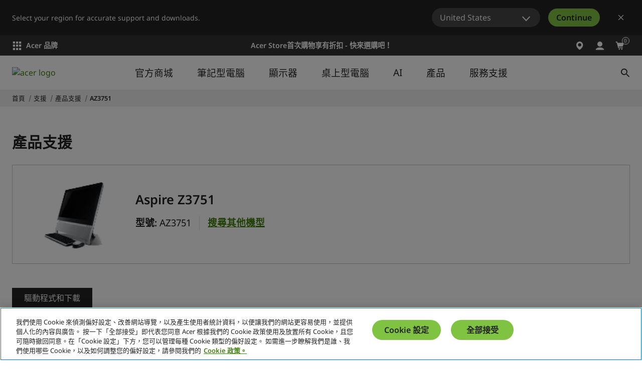

--- FILE ---
content_type: text/html; charset=utf-8
request_url: https://www.acer.com/tw-zh/support/product-support/AZ3751/downloads
body_size: 57570
content:


<!DOCTYPE html>
<html class="no-js" lang="zh-TW">
<head>
    <meta charset="UTF-8" /><script type="text/javascript">window.NREUM||(NREUM={});NREUM.info = {"beacon":"bam.nr-data.net","errorBeacon":"bam.nr-data.net","licenseKey":"NRJS-81a062a62fd54e082e5","applicationID":"1400628025","transactionName":"YwFbZxMADUdWBhBaWlpLdGUiTjNGWAERUEFnEUlDDhMXZFYCAXBaWhBLXA0NBkYYNhFDRVsWTX4OBQZY","queueTime":0,"applicationTime":617,"agent":"","atts":""}</script><script type="text/javascript">(window.NREUM||(NREUM={})).init={privacy:{cookies_enabled:true},ajax:{deny_list:["bam.nr-data.net"]},feature_flags:["soft_nav"],distributed_tracing:{enabled:true}};(window.NREUM||(NREUM={})).loader_config={agentID:"1400769139",accountID:"3050433",trustKey:"1445366",xpid:"VwYCUVJQCxABUFFSAQMPVlYE",licenseKey:"NRJS-81a062a62fd54e082e5",applicationID:"1400628025",browserID:"1400769139"};;/*! For license information please see nr-loader-spa-1.308.0.min.js.LICENSE.txt */
(()=>{var e,t,r={384:(e,t,r)=>{"use strict";r.d(t,{NT:()=>a,US:()=>u,Zm:()=>o,bQ:()=>d,dV:()=>c,pV:()=>l});var n=r(6154),i=r(1863),s=r(1910);const a={beacon:"bam.nr-data.net",errorBeacon:"bam.nr-data.net"};function o(){return n.gm.NREUM||(n.gm.NREUM={}),void 0===n.gm.newrelic&&(n.gm.newrelic=n.gm.NREUM),n.gm.NREUM}function c(){let e=o();return e.o||(e.o={ST:n.gm.setTimeout,SI:n.gm.setImmediate||n.gm.setInterval,CT:n.gm.clearTimeout,XHR:n.gm.XMLHttpRequest,REQ:n.gm.Request,EV:n.gm.Event,PR:n.gm.Promise,MO:n.gm.MutationObserver,FETCH:n.gm.fetch,WS:n.gm.WebSocket},(0,s.i)(...Object.values(e.o))),e}function d(e,t){let r=o();r.initializedAgents??={},t.initializedAt={ms:(0,i.t)(),date:new Date},r.initializedAgents[e]=t}function u(e,t){o()[e]=t}function l(){return function(){let e=o();const t=e.info||{};e.info={beacon:a.beacon,errorBeacon:a.errorBeacon,...t}}(),function(){let e=o();const t=e.init||{};e.init={...t}}(),c(),function(){let e=o();const t=e.loader_config||{};e.loader_config={...t}}(),o()}},782:(e,t,r)=>{"use strict";r.d(t,{T:()=>n});const n=r(860).K7.pageViewTiming},860:(e,t,r)=>{"use strict";r.d(t,{$J:()=>u,K7:()=>c,P3:()=>d,XX:()=>i,Yy:()=>o,df:()=>s,qY:()=>n,v4:()=>a});const n="events",i="jserrors",s="browser/blobs",a="rum",o="browser/logs",c={ajax:"ajax",genericEvents:"generic_events",jserrors:i,logging:"logging",metrics:"metrics",pageAction:"page_action",pageViewEvent:"page_view_event",pageViewTiming:"page_view_timing",sessionReplay:"session_replay",sessionTrace:"session_trace",softNav:"soft_navigations",spa:"spa"},d={[c.pageViewEvent]:1,[c.pageViewTiming]:2,[c.metrics]:3,[c.jserrors]:4,[c.spa]:5,[c.ajax]:6,[c.sessionTrace]:7,[c.softNav]:8,[c.sessionReplay]:9,[c.logging]:10,[c.genericEvents]:11},u={[c.pageViewEvent]:a,[c.pageViewTiming]:n,[c.ajax]:n,[c.spa]:n,[c.softNav]:n,[c.metrics]:i,[c.jserrors]:i,[c.sessionTrace]:s,[c.sessionReplay]:s,[c.logging]:o,[c.genericEvents]:"ins"}},944:(e,t,r)=>{"use strict";r.d(t,{R:()=>i});var n=r(3241);function i(e,t){"function"==typeof console.debug&&(console.debug("New Relic Warning: https://github.com/newrelic/newrelic-browser-agent/blob/main/docs/warning-codes.md#".concat(e),t),(0,n.W)({agentIdentifier:null,drained:null,type:"data",name:"warn",feature:"warn",data:{code:e,secondary:t}}))}},993:(e,t,r)=>{"use strict";r.d(t,{A$:()=>s,ET:()=>a,TZ:()=>o,p_:()=>i});var n=r(860);const i={ERROR:"ERROR",WARN:"WARN",INFO:"INFO",DEBUG:"DEBUG",TRACE:"TRACE"},s={OFF:0,ERROR:1,WARN:2,INFO:3,DEBUG:4,TRACE:5},a="log",o=n.K7.logging},1541:(e,t,r)=>{"use strict";r.d(t,{U:()=>i,f:()=>n});const n={MFE:"MFE",BA:"BA"};function i(e,t){if(2!==t?.harvestEndpointVersion)return{};const r=t.agentRef.runtime.appMetadata.agents[0].entityGuid;return e?{"source.id":e.id,"source.name":e.name,"source.type":e.type,"parent.id":e.parent?.id||r,"parent.type":e.parent?.type||n.BA}:{"entity.guid":r,appId:t.agentRef.info.applicationID}}},1687:(e,t,r)=>{"use strict";r.d(t,{Ak:()=>d,Ze:()=>h,x3:()=>u});var n=r(3241),i=r(7836),s=r(3606),a=r(860),o=r(2646);const c={};function d(e,t){const r={staged:!1,priority:a.P3[t]||0};l(e),c[e].get(t)||c[e].set(t,r)}function u(e,t){e&&c[e]&&(c[e].get(t)&&c[e].delete(t),p(e,t,!1),c[e].size&&f(e))}function l(e){if(!e)throw new Error("agentIdentifier required");c[e]||(c[e]=new Map)}function h(e="",t="feature",r=!1){if(l(e),!e||!c[e].get(t)||r)return p(e,t);c[e].get(t).staged=!0,f(e)}function f(e){const t=Array.from(c[e]);t.every(([e,t])=>t.staged)&&(t.sort((e,t)=>e[1].priority-t[1].priority),t.forEach(([t])=>{c[e].delete(t),p(e,t)}))}function p(e,t,r=!0){const a=e?i.ee.get(e):i.ee,c=s.i.handlers;if(!a.aborted&&a.backlog&&c){if((0,n.W)({agentIdentifier:e,type:"lifecycle",name:"drain",feature:t}),r){const e=a.backlog[t],r=c[t];if(r){for(let t=0;e&&t<e.length;++t)g(e[t],r);Object.entries(r).forEach(([e,t])=>{Object.values(t||{}).forEach(t=>{t[0]?.on&&t[0]?.context()instanceof o.y&&t[0].on(e,t[1])})})}}a.isolatedBacklog||delete c[t],a.backlog[t]=null,a.emit("drain-"+t,[])}}function g(e,t){var r=e[1];Object.values(t[r]||{}).forEach(t=>{var r=e[0];if(t[0]===r){var n=t[1],i=e[3],s=e[2];n.apply(i,s)}})}},1738:(e,t,r)=>{"use strict";r.d(t,{U:()=>f,Y:()=>h});var n=r(3241),i=r(9908),s=r(1863),a=r(944),o=r(5701),c=r(3969),d=r(8362),u=r(860),l=r(4261);function h(e,t,r,s){const h=s||r;!h||h[e]&&h[e]!==d.d.prototype[e]||(h[e]=function(){(0,i.p)(c.xV,["API/"+e+"/called"],void 0,u.K7.metrics,r.ee),(0,n.W)({agentIdentifier:r.agentIdentifier,drained:!!o.B?.[r.agentIdentifier],type:"data",name:"api",feature:l.Pl+e,data:{}});try{return t.apply(this,arguments)}catch(e){(0,a.R)(23,e)}})}function f(e,t,r,n,a){const o=e.info;null===r?delete o.jsAttributes[t]:o.jsAttributes[t]=r,(a||null===r)&&(0,i.p)(l.Pl+n,[(0,s.t)(),t,r],void 0,"session",e.ee)}},1741:(e,t,r)=>{"use strict";r.d(t,{W:()=>s});var n=r(944),i=r(4261);class s{#e(e,...t){if(this[e]!==s.prototype[e])return this[e](...t);(0,n.R)(35,e)}addPageAction(e,t){return this.#e(i.hG,e,t)}register(e){return this.#e(i.eY,e)}recordCustomEvent(e,t){return this.#e(i.fF,e,t)}setPageViewName(e,t){return this.#e(i.Fw,e,t)}setCustomAttribute(e,t,r){return this.#e(i.cD,e,t,r)}noticeError(e,t){return this.#e(i.o5,e,t)}setUserId(e,t=!1){return this.#e(i.Dl,e,t)}setApplicationVersion(e){return this.#e(i.nb,e)}setErrorHandler(e){return this.#e(i.bt,e)}addRelease(e,t){return this.#e(i.k6,e,t)}log(e,t){return this.#e(i.$9,e,t)}start(){return this.#e(i.d3)}finished(e){return this.#e(i.BL,e)}recordReplay(){return this.#e(i.CH)}pauseReplay(){return this.#e(i.Tb)}addToTrace(e){return this.#e(i.U2,e)}setCurrentRouteName(e){return this.#e(i.PA,e)}interaction(e){return this.#e(i.dT,e)}wrapLogger(e,t,r){return this.#e(i.Wb,e,t,r)}measure(e,t){return this.#e(i.V1,e,t)}consent(e){return this.#e(i.Pv,e)}}},1863:(e,t,r)=>{"use strict";function n(){return Math.floor(performance.now())}r.d(t,{t:()=>n})},1910:(e,t,r)=>{"use strict";r.d(t,{i:()=>s});var n=r(944);const i=new Map;function s(...e){return e.every(e=>{if(i.has(e))return i.get(e);const t="function"==typeof e?e.toString():"",r=t.includes("[native code]"),s=t.includes("nrWrapper");return r||s||(0,n.R)(64,e?.name||t),i.set(e,r),r})}},2555:(e,t,r)=>{"use strict";r.d(t,{D:()=>o,f:()=>a});var n=r(384),i=r(8122);const s={beacon:n.NT.beacon,errorBeacon:n.NT.errorBeacon,licenseKey:void 0,applicationID:void 0,sa:void 0,queueTime:void 0,applicationTime:void 0,ttGuid:void 0,user:void 0,account:void 0,product:void 0,extra:void 0,jsAttributes:{},userAttributes:void 0,atts:void 0,transactionName:void 0,tNamePlain:void 0};function a(e){try{return!!e.licenseKey&&!!e.errorBeacon&&!!e.applicationID}catch(e){return!1}}const o=e=>(0,i.a)(e,s)},2614:(e,t,r)=>{"use strict";r.d(t,{BB:()=>a,H3:()=>n,g:()=>d,iL:()=>c,tS:()=>o,uh:()=>i,wk:()=>s});const n="NRBA",i="SESSION",s=144e5,a=18e5,o={STARTED:"session-started",PAUSE:"session-pause",RESET:"session-reset",RESUME:"session-resume",UPDATE:"session-update"},c={SAME_TAB:"same-tab",CROSS_TAB:"cross-tab"},d={OFF:0,FULL:1,ERROR:2}},2646:(e,t,r)=>{"use strict";r.d(t,{y:()=>n});class n{constructor(e){this.contextId=e}}},2843:(e,t,r)=>{"use strict";r.d(t,{G:()=>s,u:()=>i});var n=r(3878);function i(e,t=!1,r,i){(0,n.DD)("visibilitychange",function(){if(t)return void("hidden"===document.visibilityState&&e());e(document.visibilityState)},r,i)}function s(e,t,r){(0,n.sp)("pagehide",e,t,r)}},3241:(e,t,r)=>{"use strict";r.d(t,{W:()=>s});var n=r(6154);const i="newrelic";function s(e={}){try{n.gm.dispatchEvent(new CustomEvent(i,{detail:e}))}catch(e){}}},3304:(e,t,r)=>{"use strict";r.d(t,{A:()=>s});var n=r(7836);const i=()=>{const e=new WeakSet;return(t,r)=>{if("object"==typeof r&&null!==r){if(e.has(r))return;e.add(r)}return r}};function s(e){try{return JSON.stringify(e,i())??""}catch(e){try{n.ee.emit("internal-error",[e])}catch(e){}return""}}},3333:(e,t,r)=>{"use strict";r.d(t,{$v:()=>u,TZ:()=>n,Xh:()=>c,Zp:()=>i,kd:()=>d,mq:()=>o,nf:()=>a,qN:()=>s});const n=r(860).K7.genericEvents,i=["auxclick","click","copy","keydown","paste","scrollend"],s=["focus","blur"],a=4,o=1e3,c=2e3,d=["PageAction","UserAction","BrowserPerformance"],u={RESOURCES:"experimental.resources",REGISTER:"register"}},3434:(e,t,r)=>{"use strict";r.d(t,{Jt:()=>s,YM:()=>d});var n=r(7836),i=r(5607);const s="nr@original:".concat(i.W),a=50;var o=Object.prototype.hasOwnProperty,c=!1;function d(e,t){return e||(e=n.ee),r.inPlace=function(e,t,n,i,s){n||(n="");const a="-"===n.charAt(0);for(let o=0;o<t.length;o++){const c=t[o],d=e[c];l(d)||(e[c]=r(d,a?c+n:n,i,c,s))}},r.flag=s,r;function r(t,r,n,c,d){return l(t)?t:(r||(r=""),nrWrapper[s]=t,function(e,t,r){if(Object.defineProperty&&Object.keys)try{return Object.keys(e).forEach(function(r){Object.defineProperty(t,r,{get:function(){return e[r]},set:function(t){return e[r]=t,t}})}),t}catch(e){u([e],r)}for(var n in e)o.call(e,n)&&(t[n]=e[n])}(t,nrWrapper,e),nrWrapper);function nrWrapper(){var s,o,l,h;let f;try{o=this,s=[...arguments],l="function"==typeof n?n(s,o):n||{}}catch(t){u([t,"",[s,o,c],l],e)}i(r+"start",[s,o,c],l,d);const p=performance.now();let g;try{return h=t.apply(o,s),g=performance.now(),h}catch(e){throw g=performance.now(),i(r+"err",[s,o,e],l,d),f=e,f}finally{const e=g-p,t={start:p,end:g,duration:e,isLongTask:e>=a,methodName:c,thrownError:f};t.isLongTask&&i("long-task",[t,o],l,d),i(r+"end",[s,o,h],l,d)}}}function i(r,n,i,s){if(!c||t){var a=c;c=!0;try{e.emit(r,n,i,t,s)}catch(t){u([t,r,n,i],e)}c=a}}}function u(e,t){t||(t=n.ee);try{t.emit("internal-error",e)}catch(e){}}function l(e){return!(e&&"function"==typeof e&&e.apply&&!e[s])}},3606:(e,t,r)=>{"use strict";r.d(t,{i:()=>s});var n=r(9908);s.on=a;var i=s.handlers={};function s(e,t,r,s){a(s||n.d,i,e,t,r)}function a(e,t,r,i,s){s||(s="feature"),e||(e=n.d);var a=t[s]=t[s]||{};(a[r]=a[r]||[]).push([e,i])}},3738:(e,t,r)=>{"use strict";r.d(t,{He:()=>i,Kp:()=>o,Lc:()=>d,Rz:()=>u,TZ:()=>n,bD:()=>s,d3:()=>a,jx:()=>l,sl:()=>h,uP:()=>c});const n=r(860).K7.sessionTrace,i="bstResource",s="resource",a="-start",o="-end",c="fn"+a,d="fn"+o,u="pushState",l=1e3,h=3e4},3785:(e,t,r)=>{"use strict";r.d(t,{R:()=>c,b:()=>d});var n=r(9908),i=r(1863),s=r(860),a=r(3969),o=r(993);function c(e,t,r={},c=o.p_.INFO,d=!0,u,l=(0,i.t)()){(0,n.p)(a.xV,["API/logging/".concat(c.toLowerCase(),"/called")],void 0,s.K7.metrics,e),(0,n.p)(o.ET,[l,t,r,c,d,u],void 0,s.K7.logging,e)}function d(e){return"string"==typeof e&&Object.values(o.p_).some(t=>t===e.toUpperCase().trim())}},3878:(e,t,r)=>{"use strict";function n(e,t){return{capture:e,passive:!1,signal:t}}function i(e,t,r=!1,i){window.addEventListener(e,t,n(r,i))}function s(e,t,r=!1,i){document.addEventListener(e,t,n(r,i))}r.d(t,{DD:()=>s,jT:()=>n,sp:()=>i})},3962:(e,t,r)=>{"use strict";r.d(t,{AM:()=>a,O2:()=>l,OV:()=>s,Qu:()=>h,TZ:()=>c,ih:()=>f,pP:()=>o,t1:()=>u,tC:()=>i,wD:()=>d});var n=r(860);const i=["click","keydown","submit"],s="popstate",a="api",o="initialPageLoad",c=n.K7.softNav,d=5e3,u=500,l={INITIAL_PAGE_LOAD:"",ROUTE_CHANGE:1,UNSPECIFIED:2},h={INTERACTION:1,AJAX:2,CUSTOM_END:3,CUSTOM_TRACER:4},f={IP:"in progress",PF:"pending finish",FIN:"finished",CAN:"cancelled"}},3969:(e,t,r)=>{"use strict";r.d(t,{TZ:()=>n,XG:()=>o,rs:()=>i,xV:()=>a,z_:()=>s});const n=r(860).K7.metrics,i="sm",s="cm",a="storeSupportabilityMetrics",o="storeEventMetrics"},4234:(e,t,r)=>{"use strict";r.d(t,{W:()=>s});var n=r(7836),i=r(1687);class s{constructor(e,t){this.agentIdentifier=e,this.ee=n.ee.get(e),this.featureName=t,this.blocked=!1}deregisterDrain(){(0,i.x3)(this.agentIdentifier,this.featureName)}}},4261:(e,t,r)=>{"use strict";r.d(t,{$9:()=>u,BL:()=>c,CH:()=>p,Dl:()=>R,Fw:()=>w,PA:()=>v,Pl:()=>n,Pv:()=>A,Tb:()=>h,U2:()=>a,V1:()=>E,Wb:()=>T,bt:()=>y,cD:()=>b,d3:()=>x,dT:()=>d,eY:()=>g,fF:()=>f,hG:()=>s,hw:()=>i,k6:()=>o,nb:()=>m,o5:()=>l});const n="api-",i=n+"ixn-",s="addPageAction",a="addToTrace",o="addRelease",c="finished",d="interaction",u="log",l="noticeError",h="pauseReplay",f="recordCustomEvent",p="recordReplay",g="register",m="setApplicationVersion",v="setCurrentRouteName",b="setCustomAttribute",y="setErrorHandler",w="setPageViewName",R="setUserId",x="start",T="wrapLogger",E="measure",A="consent"},5205:(e,t,r)=>{"use strict";r.d(t,{j:()=>S});var n=r(384),i=r(1741);var s=r(2555),a=r(3333);const o=e=>{if(!e||"string"!=typeof e)return!1;try{document.createDocumentFragment().querySelector(e)}catch{return!1}return!0};var c=r(2614),d=r(944),u=r(8122);const l="[data-nr-mask]",h=e=>(0,u.a)(e,(()=>{const e={feature_flags:[],experimental:{allow_registered_children:!1,resources:!1},mask_selector:"*",block_selector:"[data-nr-block]",mask_input_options:{color:!1,date:!1,"datetime-local":!1,email:!1,month:!1,number:!1,range:!1,search:!1,tel:!1,text:!1,time:!1,url:!1,week:!1,textarea:!1,select:!1,password:!0}};return{ajax:{deny_list:void 0,block_internal:!0,enabled:!0,autoStart:!0},api:{get allow_registered_children(){return e.feature_flags.includes(a.$v.REGISTER)||e.experimental.allow_registered_children},set allow_registered_children(t){e.experimental.allow_registered_children=t},duplicate_registered_data:!1},browser_consent_mode:{enabled:!1},distributed_tracing:{enabled:void 0,exclude_newrelic_header:void 0,cors_use_newrelic_header:void 0,cors_use_tracecontext_headers:void 0,allowed_origins:void 0},get feature_flags(){return e.feature_flags},set feature_flags(t){e.feature_flags=t},generic_events:{enabled:!0,autoStart:!0},harvest:{interval:30},jserrors:{enabled:!0,autoStart:!0},logging:{enabled:!0,autoStart:!0},metrics:{enabled:!0,autoStart:!0},obfuscate:void 0,page_action:{enabled:!0},page_view_event:{enabled:!0,autoStart:!0},page_view_timing:{enabled:!0,autoStart:!0},performance:{capture_marks:!1,capture_measures:!1,capture_detail:!0,resources:{get enabled(){return e.feature_flags.includes(a.$v.RESOURCES)||e.experimental.resources},set enabled(t){e.experimental.resources=t},asset_types:[],first_party_domains:[],ignore_newrelic:!0}},privacy:{cookies_enabled:!0},proxy:{assets:void 0,beacon:void 0},session:{expiresMs:c.wk,inactiveMs:c.BB},session_replay:{autoStart:!0,enabled:!1,preload:!1,sampling_rate:10,error_sampling_rate:100,collect_fonts:!1,inline_images:!1,fix_stylesheets:!0,mask_all_inputs:!0,get mask_text_selector(){return e.mask_selector},set mask_text_selector(t){o(t)?e.mask_selector="".concat(t,",").concat(l):""===t||null===t?e.mask_selector=l:(0,d.R)(5,t)},get block_class(){return"nr-block"},get ignore_class(){return"nr-ignore"},get mask_text_class(){return"nr-mask"},get block_selector(){return e.block_selector},set block_selector(t){o(t)?e.block_selector+=",".concat(t):""!==t&&(0,d.R)(6,t)},get mask_input_options(){return e.mask_input_options},set mask_input_options(t){t&&"object"==typeof t?e.mask_input_options={...t,password:!0}:(0,d.R)(7,t)}},session_trace:{enabled:!0,autoStart:!0},soft_navigations:{enabled:!0,autoStart:!0},spa:{enabled:!0,autoStart:!0},ssl:void 0,user_actions:{enabled:!0,elementAttributes:["id","className","tagName","type"]}}})());var f=r(6154),p=r(9324);let g=0;const m={buildEnv:p.F3,distMethod:p.Xs,version:p.xv,originTime:f.WN},v={consented:!1},b={appMetadata:{},get consented(){return this.session?.state?.consent||v.consented},set consented(e){v.consented=e},customTransaction:void 0,denyList:void 0,disabled:!1,harvester:void 0,isolatedBacklog:!1,isRecording:!1,loaderType:void 0,maxBytes:3e4,obfuscator:void 0,onerror:void 0,ptid:void 0,releaseIds:{},session:void 0,timeKeeper:void 0,registeredEntities:[],jsAttributesMetadata:{bytes:0},get harvestCount(){return++g}},y=e=>{const t=(0,u.a)(e,b),r=Object.keys(m).reduce((e,t)=>(e[t]={value:m[t],writable:!1,configurable:!0,enumerable:!0},e),{});return Object.defineProperties(t,r)};var w=r(5701);const R=e=>{const t=e.startsWith("http");e+="/",r.p=t?e:"https://"+e};var x=r(7836),T=r(3241);const E={accountID:void 0,trustKey:void 0,agentID:void 0,licenseKey:void 0,applicationID:void 0,xpid:void 0},A=e=>(0,u.a)(e,E),_=new Set;function S(e,t={},r,a){let{init:o,info:c,loader_config:d,runtime:u={},exposed:l=!0}=t;if(!c){const e=(0,n.pV)();o=e.init,c=e.info,d=e.loader_config}e.init=h(o||{}),e.loader_config=A(d||{}),c.jsAttributes??={},f.bv&&(c.jsAttributes.isWorker=!0),e.info=(0,s.D)(c);const p=e.init,g=[c.beacon,c.errorBeacon];_.has(e.agentIdentifier)||(p.proxy.assets&&(R(p.proxy.assets),g.push(p.proxy.assets)),p.proxy.beacon&&g.push(p.proxy.beacon),e.beacons=[...g],function(e){const t=(0,n.pV)();Object.getOwnPropertyNames(i.W.prototype).forEach(r=>{const n=i.W.prototype[r];if("function"!=typeof n||"constructor"===n)return;let s=t[r];e[r]&&!1!==e.exposed&&"micro-agent"!==e.runtime?.loaderType&&(t[r]=(...t)=>{const n=e[r](...t);return s?s(...t):n})})}(e),(0,n.US)("activatedFeatures",w.B)),u.denyList=[...p.ajax.deny_list||[],...p.ajax.block_internal?g:[]],u.ptid=e.agentIdentifier,u.loaderType=r,e.runtime=y(u),_.has(e.agentIdentifier)||(e.ee=x.ee.get(e.agentIdentifier),e.exposed=l,(0,T.W)({agentIdentifier:e.agentIdentifier,drained:!!w.B?.[e.agentIdentifier],type:"lifecycle",name:"initialize",feature:void 0,data:e.config})),_.add(e.agentIdentifier)}},5270:(e,t,r)=>{"use strict";r.d(t,{Aw:()=>a,SR:()=>s,rF:()=>o});var n=r(384),i=r(7767);function s(e){return!!(0,n.dV)().o.MO&&(0,i.V)(e)&&!0===e?.session_trace.enabled}function a(e){return!0===e?.session_replay.preload&&s(e)}function o(e,t){try{if("string"==typeof t?.type){if("password"===t.type.toLowerCase())return"*".repeat(e?.length||0);if(void 0!==t?.dataset?.nrUnmask||t?.classList?.contains("nr-unmask"))return e}}catch(e){}return"string"==typeof e?e.replace(/[\S]/g,"*"):"*".repeat(e?.length||0)}},5289:(e,t,r)=>{"use strict";r.d(t,{GG:()=>a,Qr:()=>c,sB:()=>o});var n=r(3878),i=r(6389);function s(){return"undefined"==typeof document||"complete"===document.readyState}function a(e,t){if(s())return e();const r=(0,i.J)(e),a=setInterval(()=>{s()&&(clearInterval(a),r())},500);(0,n.sp)("load",r,t)}function o(e){if(s())return e();(0,n.DD)("DOMContentLoaded",e)}function c(e){if(s())return e();(0,n.sp)("popstate",e)}},5607:(e,t,r)=>{"use strict";r.d(t,{W:()=>n});const n=(0,r(9566).bz)()},5701:(e,t,r)=>{"use strict";r.d(t,{B:()=>s,t:()=>a});var n=r(3241);const i=new Set,s={};function a(e,t){const r=t.agentIdentifier;s[r]??={},e&&"object"==typeof e&&(i.has(r)||(t.ee.emit("rumresp",[e]),s[r]=e,i.add(r),(0,n.W)({agentIdentifier:r,loaded:!0,drained:!0,type:"lifecycle",name:"load",feature:void 0,data:e})))}},6154:(e,t,r)=>{"use strict";r.d(t,{OF:()=>d,RI:()=>i,WN:()=>h,bv:()=>s,eN:()=>f,gm:()=>a,lR:()=>l,m:()=>c,mw:()=>o,sb:()=>u});var n=r(1863);const i="undefined"!=typeof window&&!!window.document,s="undefined"!=typeof WorkerGlobalScope&&("undefined"!=typeof self&&self instanceof WorkerGlobalScope&&self.navigator instanceof WorkerNavigator||"undefined"!=typeof globalThis&&globalThis instanceof WorkerGlobalScope&&globalThis.navigator instanceof WorkerNavigator),a=i?window:"undefined"!=typeof WorkerGlobalScope&&("undefined"!=typeof self&&self instanceof WorkerGlobalScope&&self||"undefined"!=typeof globalThis&&globalThis instanceof WorkerGlobalScope&&globalThis),o=Boolean("hidden"===a?.document?.visibilityState),c=""+a?.location,d=/iPad|iPhone|iPod/.test(a.navigator?.userAgent),u=d&&"undefined"==typeof SharedWorker,l=(()=>{const e=a.navigator?.userAgent?.match(/Firefox[/\s](\d+\.\d+)/);return Array.isArray(e)&&e.length>=2?+e[1]:0})(),h=Date.now()-(0,n.t)(),f=()=>"undefined"!=typeof PerformanceNavigationTiming&&a?.performance?.getEntriesByType("navigation")?.[0]?.responseStart},6344:(e,t,r)=>{"use strict";r.d(t,{BB:()=>u,Qb:()=>l,TZ:()=>i,Ug:()=>a,Vh:()=>s,_s:()=>o,bc:()=>d,yP:()=>c});var n=r(2614);const i=r(860).K7.sessionReplay,s="errorDuringReplay",a=.12,o={DomContentLoaded:0,Load:1,FullSnapshot:2,IncrementalSnapshot:3,Meta:4,Custom:5},c={[n.g.ERROR]:15e3,[n.g.FULL]:3e5,[n.g.OFF]:0},d={RESET:{message:"Session was reset",sm:"Reset"},IMPORT:{message:"Recorder failed to import",sm:"Import"},TOO_MANY:{message:"429: Too Many Requests",sm:"Too-Many"},TOO_BIG:{message:"Payload was too large",sm:"Too-Big"},CROSS_TAB:{message:"Session Entity was set to OFF on another tab",sm:"Cross-Tab"},ENTITLEMENTS:{message:"Session Replay is not allowed and will not be started",sm:"Entitlement"}},u=5e3,l={API:"api",RESUME:"resume",SWITCH_TO_FULL:"switchToFull",INITIALIZE:"initialize",PRELOAD:"preload"}},6389:(e,t,r)=>{"use strict";function n(e,t=500,r={}){const n=r?.leading||!1;let i;return(...r)=>{n&&void 0===i&&(e.apply(this,r),i=setTimeout(()=>{i=clearTimeout(i)},t)),n||(clearTimeout(i),i=setTimeout(()=>{e.apply(this,r)},t))}}function i(e){let t=!1;return(...r)=>{t||(t=!0,e.apply(this,r))}}r.d(t,{J:()=>i,s:()=>n})},6630:(e,t,r)=>{"use strict";r.d(t,{T:()=>n});const n=r(860).K7.pageViewEvent},6774:(e,t,r)=>{"use strict";r.d(t,{T:()=>n});const n=r(860).K7.jserrors},7295:(e,t,r)=>{"use strict";r.d(t,{Xv:()=>a,gX:()=>i,iW:()=>s});var n=[];function i(e){if(!e||s(e))return!1;if(0===n.length)return!0;if("*"===n[0].hostname)return!1;for(var t=0;t<n.length;t++){var r=n[t];if(r.hostname.test(e.hostname)&&r.pathname.test(e.pathname))return!1}return!0}function s(e){return void 0===e.hostname}function a(e){if(n=[],e&&e.length)for(var t=0;t<e.length;t++){let r=e[t];if(!r)continue;if("*"===r)return void(n=[{hostname:"*"}]);0===r.indexOf("http://")?r=r.substring(7):0===r.indexOf("https://")&&(r=r.substring(8));const i=r.indexOf("/");let s,a;i>0?(s=r.substring(0,i),a=r.substring(i)):(s=r,a="*");let[c]=s.split(":");n.push({hostname:o(c),pathname:o(a,!0)})}}function o(e,t=!1){const r=e.replace(/[.+?^${}()|[\]\\]/g,e=>"\\"+e).replace(/\*/g,".*?");return new RegExp((t?"^":"")+r+"$")}},7485:(e,t,r)=>{"use strict";r.d(t,{D:()=>i});var n=r(6154);function i(e){if(0===(e||"").indexOf("data:"))return{protocol:"data"};try{const t=new URL(e,location.href),r={port:t.port,hostname:t.hostname,pathname:t.pathname,search:t.search,protocol:t.protocol.slice(0,t.protocol.indexOf(":")),sameOrigin:t.protocol===n.gm?.location?.protocol&&t.host===n.gm?.location?.host};return r.port&&""!==r.port||("http:"===t.protocol&&(r.port="80"),"https:"===t.protocol&&(r.port="443")),r.pathname&&""!==r.pathname?r.pathname.startsWith("/")||(r.pathname="/".concat(r.pathname)):r.pathname="/",r}catch(e){return{}}}},7699:(e,t,r)=>{"use strict";r.d(t,{It:()=>s,KC:()=>o,No:()=>i,qh:()=>a});var n=r(860);const i=16e3,s=1e6,a="SESSION_ERROR",o={[n.K7.logging]:!0,[n.K7.genericEvents]:!1,[n.K7.jserrors]:!1,[n.K7.ajax]:!1}},7767:(e,t,r)=>{"use strict";r.d(t,{V:()=>i});var n=r(6154);const i=e=>n.RI&&!0===e?.privacy.cookies_enabled},7836:(e,t,r)=>{"use strict";r.d(t,{P:()=>o,ee:()=>c});var n=r(384),i=r(8990),s=r(2646),a=r(5607);const o="nr@context:".concat(a.W),c=function e(t,r){var n={},a={},u={},l=!1;try{l=16===r.length&&d.initializedAgents?.[r]?.runtime.isolatedBacklog}catch(e){}var h={on:p,addEventListener:p,removeEventListener:function(e,t){var r=n[e];if(!r)return;for(var i=0;i<r.length;i++)r[i]===t&&r.splice(i,1)},emit:function(e,r,n,i,s){!1!==s&&(s=!0);if(c.aborted&&!i)return;t&&s&&t.emit(e,r,n);var o=f(n);g(e).forEach(e=>{e.apply(o,r)});var d=v()[a[e]];d&&d.push([h,e,r,o]);return o},get:m,listeners:g,context:f,buffer:function(e,t){const r=v();if(t=t||"feature",h.aborted)return;Object.entries(e||{}).forEach(([e,n])=>{a[n]=t,t in r||(r[t]=[])})},abort:function(){h._aborted=!0,Object.keys(h.backlog).forEach(e=>{delete h.backlog[e]})},isBuffering:function(e){return!!v()[a[e]]},debugId:r,backlog:l?{}:t&&"object"==typeof t.backlog?t.backlog:{},isolatedBacklog:l};return Object.defineProperty(h,"aborted",{get:()=>{let e=h._aborted||!1;return e||(t&&(e=t.aborted),e)}}),h;function f(e){return e&&e instanceof s.y?e:e?(0,i.I)(e,o,()=>new s.y(o)):new s.y(o)}function p(e,t){n[e]=g(e).concat(t)}function g(e){return n[e]||[]}function m(t){return u[t]=u[t]||e(h,t)}function v(){return h.backlog}}(void 0,"globalEE"),d=(0,n.Zm)();d.ee||(d.ee=c)},8122:(e,t,r)=>{"use strict";r.d(t,{a:()=>i});var n=r(944);function i(e,t){try{if(!e||"object"!=typeof e)return(0,n.R)(3);if(!t||"object"!=typeof t)return(0,n.R)(4);const r=Object.create(Object.getPrototypeOf(t),Object.getOwnPropertyDescriptors(t)),s=0===Object.keys(r).length?e:r;for(let a in s)if(void 0!==e[a])try{if(null===e[a]){r[a]=null;continue}Array.isArray(e[a])&&Array.isArray(t[a])?r[a]=Array.from(new Set([...e[a],...t[a]])):"object"==typeof e[a]&&"object"==typeof t[a]?r[a]=i(e[a],t[a]):r[a]=e[a]}catch(e){r[a]||(0,n.R)(1,e)}return r}catch(e){(0,n.R)(2,e)}}},8139:(e,t,r)=>{"use strict";r.d(t,{u:()=>h});var n=r(7836),i=r(3434),s=r(8990),a=r(6154);const o={},c=a.gm.XMLHttpRequest,d="addEventListener",u="removeEventListener",l="nr@wrapped:".concat(n.P);function h(e){var t=function(e){return(e||n.ee).get("events")}(e);if(o[t.debugId]++)return t;o[t.debugId]=1;var r=(0,i.YM)(t,!0);function h(e){r.inPlace(e,[d,u],"-",p)}function p(e,t){return e[1]}return"getPrototypeOf"in Object&&(a.RI&&f(document,h),c&&f(c.prototype,h),f(a.gm,h)),t.on(d+"-start",function(e,t){var n=e[1];if(null!==n&&("function"==typeof n||"object"==typeof n)&&"newrelic"!==e[0]){var i=(0,s.I)(n,l,function(){var e={object:function(){if("function"!=typeof n.handleEvent)return;return n.handleEvent.apply(n,arguments)},function:n}[typeof n];return e?r(e,"fn-",null,e.name||"anonymous"):n});this.wrapped=e[1]=i}}),t.on(u+"-start",function(e){e[1]=this.wrapped||e[1]}),t}function f(e,t,...r){let n=e;for(;"object"==typeof n&&!Object.prototype.hasOwnProperty.call(n,d);)n=Object.getPrototypeOf(n);n&&t(n,...r)}},8362:(e,t,r)=>{"use strict";r.d(t,{d:()=>s});var n=r(9566),i=r(1741);class s extends i.W{agentIdentifier=(0,n.LA)(16)}},8374:(e,t,r)=>{r.nc=(()=>{try{return document?.currentScript?.nonce}catch(e){}return""})()},8990:(e,t,r)=>{"use strict";r.d(t,{I:()=>i});var n=Object.prototype.hasOwnProperty;function i(e,t,r){if(n.call(e,t))return e[t];var i=r();if(Object.defineProperty&&Object.keys)try{return Object.defineProperty(e,t,{value:i,writable:!0,enumerable:!1}),i}catch(e){}return e[t]=i,i}},9119:(e,t,r)=>{"use strict";r.d(t,{L:()=>s});var n=/([^?#]*)[^#]*(#[^?]*|$).*/,i=/([^?#]*)().*/;function s(e,t){return e?e.replace(t?n:i,"$1$2"):e}},9300:(e,t,r)=>{"use strict";r.d(t,{T:()=>n});const n=r(860).K7.ajax},9324:(e,t,r)=>{"use strict";r.d(t,{AJ:()=>a,F3:()=>i,Xs:()=>s,Yq:()=>o,xv:()=>n});const n="1.308.0",i="PROD",s="CDN",a="@newrelic/rrweb",o="1.0.1"},9566:(e,t,r)=>{"use strict";r.d(t,{LA:()=>o,ZF:()=>c,bz:()=>a,el:()=>d});var n=r(6154);const i="xxxxxxxx-xxxx-4xxx-yxxx-xxxxxxxxxxxx";function s(e,t){return e?15&e[t]:16*Math.random()|0}function a(){const e=n.gm?.crypto||n.gm?.msCrypto;let t,r=0;return e&&e.getRandomValues&&(t=e.getRandomValues(new Uint8Array(30))),i.split("").map(e=>"x"===e?s(t,r++).toString(16):"y"===e?(3&s()|8).toString(16):e).join("")}function o(e){const t=n.gm?.crypto||n.gm?.msCrypto;let r,i=0;t&&t.getRandomValues&&(r=t.getRandomValues(new Uint8Array(e)));const a=[];for(var o=0;o<e;o++)a.push(s(r,i++).toString(16));return a.join("")}function c(){return o(16)}function d(){return o(32)}},9908:(e,t,r)=>{"use strict";r.d(t,{d:()=>n,p:()=>i});var n=r(7836).ee.get("handle");function i(e,t,r,i,s){s?(s.buffer([e],i),s.emit(e,t,r)):(n.buffer([e],i),n.emit(e,t,r))}}},n={};function i(e){var t=n[e];if(void 0!==t)return t.exports;var s=n[e]={exports:{}};return r[e](s,s.exports,i),s.exports}i.m=r,i.d=(e,t)=>{for(var r in t)i.o(t,r)&&!i.o(e,r)&&Object.defineProperty(e,r,{enumerable:!0,get:t[r]})},i.f={},i.e=e=>Promise.all(Object.keys(i.f).reduce((t,r)=>(i.f[r](e,t),t),[])),i.u=e=>({212:"nr-spa-compressor",249:"nr-spa-recorder",478:"nr-spa"}[e]+"-1.308.0.min.js"),i.o=(e,t)=>Object.prototype.hasOwnProperty.call(e,t),e={},t="NRBA-1.308.0.PROD:",i.l=(r,n,s,a)=>{if(e[r])e[r].push(n);else{var o,c;if(void 0!==s)for(var d=document.getElementsByTagName("script"),u=0;u<d.length;u++){var l=d[u];if(l.getAttribute("src")==r||l.getAttribute("data-webpack")==t+s){o=l;break}}if(!o){c=!0;var h={478:"sha512-RSfSVnmHk59T/uIPbdSE0LPeqcEdF4/+XhfJdBuccH5rYMOEZDhFdtnh6X6nJk7hGpzHd9Ujhsy7lZEz/ORYCQ==",249:"sha512-ehJXhmntm85NSqW4MkhfQqmeKFulra3klDyY0OPDUE+sQ3GokHlPh1pmAzuNy//3j4ac6lzIbmXLvGQBMYmrkg==",212:"sha512-B9h4CR46ndKRgMBcK+j67uSR2RCnJfGefU+A7FrgR/k42ovXy5x/MAVFiSvFxuVeEk/pNLgvYGMp1cBSK/G6Fg=="};(o=document.createElement("script")).charset="utf-8",i.nc&&o.setAttribute("nonce",i.nc),o.setAttribute("data-webpack",t+s),o.src=r,0!==o.src.indexOf(window.location.origin+"/")&&(o.crossOrigin="anonymous"),h[a]&&(o.integrity=h[a])}e[r]=[n];var f=(t,n)=>{o.onerror=o.onload=null,clearTimeout(p);var i=e[r];if(delete e[r],o.parentNode&&o.parentNode.removeChild(o),i&&i.forEach(e=>e(n)),t)return t(n)},p=setTimeout(f.bind(null,void 0,{type:"timeout",target:o}),12e4);o.onerror=f.bind(null,o.onerror),o.onload=f.bind(null,o.onload),c&&document.head.appendChild(o)}},i.r=e=>{"undefined"!=typeof Symbol&&Symbol.toStringTag&&Object.defineProperty(e,Symbol.toStringTag,{value:"Module"}),Object.defineProperty(e,"__esModule",{value:!0})},i.p="https://js-agent.newrelic.com/",(()=>{var e={38:0,788:0};i.f.j=(t,r)=>{var n=i.o(e,t)?e[t]:void 0;if(0!==n)if(n)r.push(n[2]);else{var s=new Promise((r,i)=>n=e[t]=[r,i]);r.push(n[2]=s);var a=i.p+i.u(t),o=new Error;i.l(a,r=>{if(i.o(e,t)&&(0!==(n=e[t])&&(e[t]=void 0),n)){var s=r&&("load"===r.type?"missing":r.type),a=r&&r.target&&r.target.src;o.message="Loading chunk "+t+" failed: ("+s+": "+a+")",o.name="ChunkLoadError",o.type=s,o.request=a,n[1](o)}},"chunk-"+t,t)}};var t=(t,r)=>{var n,s,[a,o,c]=r,d=0;if(a.some(t=>0!==e[t])){for(n in o)i.o(o,n)&&(i.m[n]=o[n]);if(c)c(i)}for(t&&t(r);d<a.length;d++)s=a[d],i.o(e,s)&&e[s]&&e[s][0](),e[s]=0},r=self["webpackChunk:NRBA-1.308.0.PROD"]=self["webpackChunk:NRBA-1.308.0.PROD"]||[];r.forEach(t.bind(null,0)),r.push=t.bind(null,r.push.bind(r))})(),(()=>{"use strict";i(8374);var e=i(8362),t=i(860);const r=Object.values(t.K7);var n=i(5205);var s=i(9908),a=i(1863),o=i(4261),c=i(1738);var d=i(1687),u=i(4234),l=i(5289),h=i(6154),f=i(944),p=i(5270),g=i(7767),m=i(6389),v=i(7699);class b extends u.W{constructor(e,t){super(e.agentIdentifier,t),this.agentRef=e,this.abortHandler=void 0,this.featAggregate=void 0,this.loadedSuccessfully=void 0,this.onAggregateImported=new Promise(e=>{this.loadedSuccessfully=e}),this.deferred=Promise.resolve(),!1===e.init[this.featureName].autoStart?this.deferred=new Promise((t,r)=>{this.ee.on("manual-start-all",(0,m.J)(()=>{(0,d.Ak)(e.agentIdentifier,this.featureName),t()}))}):(0,d.Ak)(e.agentIdentifier,t)}importAggregator(e,t,r={}){if(this.featAggregate)return;const n=async()=>{let n;await this.deferred;try{if((0,g.V)(e.init)){const{setupAgentSession:t}=await i.e(478).then(i.bind(i,8766));n=t(e)}}catch(e){(0,f.R)(20,e),this.ee.emit("internal-error",[e]),(0,s.p)(v.qh,[e],void 0,this.featureName,this.ee)}try{if(!this.#t(this.featureName,n,e.init))return(0,d.Ze)(this.agentIdentifier,this.featureName),void this.loadedSuccessfully(!1);const{Aggregate:i}=await t();this.featAggregate=new i(e,r),e.runtime.harvester.initializedAggregates.push(this.featAggregate),this.loadedSuccessfully(!0)}catch(e){(0,f.R)(34,e),this.abortHandler?.(),(0,d.Ze)(this.agentIdentifier,this.featureName,!0),this.loadedSuccessfully(!1),this.ee&&this.ee.abort()}};h.RI?(0,l.GG)(()=>n(),!0):n()}#t(e,r,n){if(this.blocked)return!1;switch(e){case t.K7.sessionReplay:return(0,p.SR)(n)&&!!r;case t.K7.sessionTrace:return!!r;default:return!0}}}var y=i(6630),w=i(2614),R=i(3241);class x extends b{static featureName=y.T;constructor(e){var t;super(e,y.T),this.setupInspectionEvents(e.agentIdentifier),t=e,(0,c.Y)(o.Fw,function(e,r){"string"==typeof e&&("/"!==e.charAt(0)&&(e="/"+e),t.runtime.customTransaction=(r||"http://custom.transaction")+e,(0,s.p)(o.Pl+o.Fw,[(0,a.t)()],void 0,void 0,t.ee))},t),this.importAggregator(e,()=>i.e(478).then(i.bind(i,2467)))}setupInspectionEvents(e){const t=(t,r)=>{t&&(0,R.W)({agentIdentifier:e,timeStamp:t.timeStamp,loaded:"complete"===t.target.readyState,type:"window",name:r,data:t.target.location+""})};(0,l.sB)(e=>{t(e,"DOMContentLoaded")}),(0,l.GG)(e=>{t(e,"load")}),(0,l.Qr)(e=>{t(e,"navigate")}),this.ee.on(w.tS.UPDATE,(t,r)=>{(0,R.W)({agentIdentifier:e,type:"lifecycle",name:"session",data:r})})}}var T=i(384);class E extends e.d{constructor(e){var t;(super(),h.gm)?(this.features={},(0,T.bQ)(this.agentIdentifier,this),this.desiredFeatures=new Set(e.features||[]),this.desiredFeatures.add(x),(0,n.j)(this,e,e.loaderType||"agent"),t=this,(0,c.Y)(o.cD,function(e,r,n=!1){if("string"==typeof e){if(["string","number","boolean"].includes(typeof r)||null===r)return(0,c.U)(t,e,r,o.cD,n);(0,f.R)(40,typeof r)}else(0,f.R)(39,typeof e)},t),function(e){(0,c.Y)(o.Dl,function(t,r=!1){if("string"!=typeof t&&null!==t)return void(0,f.R)(41,typeof t);const n=e.info.jsAttributes["enduser.id"];r&&null!=n&&n!==t?(0,s.p)(o.Pl+"setUserIdAndResetSession",[t],void 0,"session",e.ee):(0,c.U)(e,"enduser.id",t,o.Dl,!0)},e)}(this),function(e){(0,c.Y)(o.nb,function(t){if("string"==typeof t||null===t)return(0,c.U)(e,"application.version",t,o.nb,!1);(0,f.R)(42,typeof t)},e)}(this),function(e){(0,c.Y)(o.d3,function(){e.ee.emit("manual-start-all")},e)}(this),function(e){(0,c.Y)(o.Pv,function(t=!0){if("boolean"==typeof t){if((0,s.p)(o.Pl+o.Pv,[t],void 0,"session",e.ee),e.runtime.consented=t,t){const t=e.features.page_view_event;t.onAggregateImported.then(e=>{const r=t.featAggregate;e&&!r.sentRum&&r.sendRum()})}}else(0,f.R)(65,typeof t)},e)}(this),this.run()):(0,f.R)(21)}get config(){return{info:this.info,init:this.init,loader_config:this.loader_config,runtime:this.runtime}}get api(){return this}run(){try{const e=function(e){const t={};return r.forEach(r=>{t[r]=!!e[r]?.enabled}),t}(this.init),n=[...this.desiredFeatures];n.sort((e,r)=>t.P3[e.featureName]-t.P3[r.featureName]),n.forEach(r=>{if(!e[r.featureName]&&r.featureName!==t.K7.pageViewEvent)return;if(r.featureName===t.K7.spa)return void(0,f.R)(67);const n=function(e){switch(e){case t.K7.ajax:return[t.K7.jserrors];case t.K7.sessionTrace:return[t.K7.ajax,t.K7.pageViewEvent];case t.K7.sessionReplay:return[t.K7.sessionTrace];case t.K7.pageViewTiming:return[t.K7.pageViewEvent];default:return[]}}(r.featureName).filter(e=>!(e in this.features));n.length>0&&(0,f.R)(36,{targetFeature:r.featureName,missingDependencies:n}),this.features[r.featureName]=new r(this)})}catch(e){(0,f.R)(22,e);for(const e in this.features)this.features[e].abortHandler?.();const t=(0,T.Zm)();delete t.initializedAgents[this.agentIdentifier]?.features,delete this.sharedAggregator;return t.ee.get(this.agentIdentifier).abort(),!1}}}var A=i(2843),_=i(782);class S extends b{static featureName=_.T;constructor(e){super(e,_.T),h.RI&&((0,A.u)(()=>(0,s.p)("docHidden",[(0,a.t)()],void 0,_.T,this.ee),!0),(0,A.G)(()=>(0,s.p)("winPagehide",[(0,a.t)()],void 0,_.T,this.ee)),this.importAggregator(e,()=>i.e(478).then(i.bind(i,9917))))}}var O=i(3969);class I extends b{static featureName=O.TZ;constructor(e){super(e,O.TZ),h.RI&&document.addEventListener("securitypolicyviolation",e=>{(0,s.p)(O.xV,["Generic/CSPViolation/Detected"],void 0,this.featureName,this.ee)}),this.importAggregator(e,()=>i.e(478).then(i.bind(i,6555)))}}var N=i(6774),P=i(3878),k=i(3304);class D{constructor(e,t,r,n,i){this.name="UncaughtError",this.message="string"==typeof e?e:(0,k.A)(e),this.sourceURL=t,this.line=r,this.column=n,this.__newrelic=i}}function C(e){return M(e)?e:new D(void 0!==e?.message?e.message:e,e?.filename||e?.sourceURL,e?.lineno||e?.line,e?.colno||e?.col,e?.__newrelic,e?.cause)}function j(e){const t="Unhandled Promise Rejection: ";if(!e?.reason)return;if(M(e.reason)){try{e.reason.message.startsWith(t)||(e.reason.message=t+e.reason.message)}catch(e){}return C(e.reason)}const r=C(e.reason);return(r.message||"").startsWith(t)||(r.message=t+r.message),r}function L(e){if(e.error instanceof SyntaxError&&!/:\d+$/.test(e.error.stack?.trim())){const t=new D(e.message,e.filename,e.lineno,e.colno,e.error.__newrelic,e.cause);return t.name=SyntaxError.name,t}return M(e.error)?e.error:C(e)}function M(e){return e instanceof Error&&!!e.stack}function H(e,r,n,i,o=(0,a.t)()){"string"==typeof e&&(e=new Error(e)),(0,s.p)("err",[e,o,!1,r,n.runtime.isRecording,void 0,i],void 0,t.K7.jserrors,n.ee),(0,s.p)("uaErr",[],void 0,t.K7.genericEvents,n.ee)}var B=i(1541),K=i(993),W=i(3785);function U(e,{customAttributes:t={},level:r=K.p_.INFO}={},n,i,s=(0,a.t)()){(0,W.R)(n.ee,e,t,r,!1,i,s)}function F(e,r,n,i,c=(0,a.t)()){(0,s.p)(o.Pl+o.hG,[c,e,r,i],void 0,t.K7.genericEvents,n.ee)}function V(e,r,n,i,c=(0,a.t)()){const{start:d,end:u,customAttributes:l}=r||{},h={customAttributes:l||{}};if("object"!=typeof h.customAttributes||"string"!=typeof e||0===e.length)return void(0,f.R)(57);const p=(e,t)=>null==e?t:"number"==typeof e?e:e instanceof PerformanceMark?e.startTime:Number.NaN;if(h.start=p(d,0),h.end=p(u,c),Number.isNaN(h.start)||Number.isNaN(h.end))(0,f.R)(57);else{if(h.duration=h.end-h.start,!(h.duration<0))return(0,s.p)(o.Pl+o.V1,[h,e,i],void 0,t.K7.genericEvents,n.ee),h;(0,f.R)(58)}}function G(e,r={},n,i,c=(0,a.t)()){(0,s.p)(o.Pl+o.fF,[c,e,r,i],void 0,t.K7.genericEvents,n.ee)}function z(e){(0,c.Y)(o.eY,function(t){return Y(e,t)},e)}function Y(e,r,n){(0,f.R)(54,"newrelic.register"),r||={},r.type=B.f.MFE,r.licenseKey||=e.info.licenseKey,r.blocked=!1,r.parent=n||{},Array.isArray(r.tags)||(r.tags=[]);const i={};r.tags.forEach(e=>{"name"!==e&&"id"!==e&&(i["source.".concat(e)]=!0)}),r.isolated??=!0;let o=()=>{};const c=e.runtime.registeredEntities;if(!r.isolated){const e=c.find(({metadata:{target:{id:e}}})=>e===r.id&&!r.isolated);if(e)return e}const d=e=>{r.blocked=!0,o=e};function u(e){return"string"==typeof e&&!!e.trim()&&e.trim().length<501||"number"==typeof e}e.init.api.allow_registered_children||d((0,m.J)(()=>(0,f.R)(55))),u(r.id)&&u(r.name)||d((0,m.J)(()=>(0,f.R)(48,r)));const l={addPageAction:(t,n={})=>g(F,[t,{...i,...n},e],r),deregister:()=>{d((0,m.J)(()=>(0,f.R)(68)))},log:(t,n={})=>g(U,[t,{...n,customAttributes:{...i,...n.customAttributes||{}}},e],r),measure:(t,n={})=>g(V,[t,{...n,customAttributes:{...i,...n.customAttributes||{}}},e],r),noticeError:(t,n={})=>g(H,[t,{...i,...n},e],r),register:(t={})=>g(Y,[e,t],l.metadata.target),recordCustomEvent:(t,n={})=>g(G,[t,{...i,...n},e],r),setApplicationVersion:e=>p("application.version",e),setCustomAttribute:(e,t)=>p(e,t),setUserId:e=>p("enduser.id",e),metadata:{customAttributes:i,target:r}},h=()=>(r.blocked&&o(),r.blocked);h()||c.push(l);const p=(e,t)=>{h()||(i[e]=t)},g=(r,n,i)=>{if(h())return;const o=(0,a.t)();(0,s.p)(O.xV,["API/register/".concat(r.name,"/called")],void 0,t.K7.metrics,e.ee);try{if(e.init.api.duplicate_registered_data&&"register"!==r.name){let e=n;if(n[1]instanceof Object){const t={"child.id":i.id,"child.type":i.type};e="customAttributes"in n[1]?[n[0],{...n[1],customAttributes:{...n[1].customAttributes,...t}},...n.slice(2)]:[n[0],{...n[1],...t},...n.slice(2)]}r(...e,void 0,o)}return r(...n,i,o)}catch(e){(0,f.R)(50,e)}};return l}class Z extends b{static featureName=N.T;constructor(e){var t;super(e,N.T),t=e,(0,c.Y)(o.o5,(e,r)=>H(e,r,t),t),function(e){(0,c.Y)(o.bt,function(t){e.runtime.onerror=t},e)}(e),function(e){let t=0;(0,c.Y)(o.k6,function(e,r){++t>10||(this.runtime.releaseIds[e.slice(-200)]=(""+r).slice(-200))},e)}(e),z(e);try{this.removeOnAbort=new AbortController}catch(e){}this.ee.on("internal-error",(t,r)=>{this.abortHandler&&(0,s.p)("ierr",[C(t),(0,a.t)(),!0,{},e.runtime.isRecording,r],void 0,this.featureName,this.ee)}),h.gm.addEventListener("unhandledrejection",t=>{this.abortHandler&&(0,s.p)("err",[j(t),(0,a.t)(),!1,{unhandledPromiseRejection:1},e.runtime.isRecording],void 0,this.featureName,this.ee)},(0,P.jT)(!1,this.removeOnAbort?.signal)),h.gm.addEventListener("error",t=>{this.abortHandler&&(0,s.p)("err",[L(t),(0,a.t)(),!1,{},e.runtime.isRecording],void 0,this.featureName,this.ee)},(0,P.jT)(!1,this.removeOnAbort?.signal)),this.abortHandler=this.#r,this.importAggregator(e,()=>i.e(478).then(i.bind(i,2176)))}#r(){this.removeOnAbort?.abort(),this.abortHandler=void 0}}var q=i(8990);let X=1;function J(e){const t=typeof e;return!e||"object"!==t&&"function"!==t?-1:e===h.gm?0:(0,q.I)(e,"nr@id",function(){return X++})}function Q(e){if("string"==typeof e&&e.length)return e.length;if("object"==typeof e){if("undefined"!=typeof ArrayBuffer&&e instanceof ArrayBuffer&&e.byteLength)return e.byteLength;if("undefined"!=typeof Blob&&e instanceof Blob&&e.size)return e.size;if(!("undefined"!=typeof FormData&&e instanceof FormData))try{return(0,k.A)(e).length}catch(e){return}}}var ee=i(8139),te=i(7836),re=i(3434);const ne={},ie=["open","send"];function se(e){var t=e||te.ee;const r=function(e){return(e||te.ee).get("xhr")}(t);if(void 0===h.gm.XMLHttpRequest)return r;if(ne[r.debugId]++)return r;ne[r.debugId]=1,(0,ee.u)(t);var n=(0,re.YM)(r),i=h.gm.XMLHttpRequest,s=h.gm.MutationObserver,a=h.gm.Promise,o=h.gm.setInterval,c="readystatechange",d=["onload","onerror","onabort","onloadstart","onloadend","onprogress","ontimeout"],u=[],l=h.gm.XMLHttpRequest=function(e){const t=new i(e),s=r.context(t);try{r.emit("new-xhr",[t],s),t.addEventListener(c,(a=s,function(){var e=this;e.readyState>3&&!a.resolved&&(a.resolved=!0,r.emit("xhr-resolved",[],e)),n.inPlace(e,d,"fn-",y)}),(0,P.jT)(!1))}catch(e){(0,f.R)(15,e);try{r.emit("internal-error",[e])}catch(e){}}var a;return t};function p(e,t){n.inPlace(t,["onreadystatechange"],"fn-",y)}if(function(e,t){for(var r in e)t[r]=e[r]}(i,l),l.prototype=i.prototype,n.inPlace(l.prototype,ie,"-xhr-",y),r.on("send-xhr-start",function(e,t){p(e,t),function(e){u.push(e),s&&(g?g.then(b):o?o(b):(m=-m,v.data=m))}(t)}),r.on("open-xhr-start",p),s){var g=a&&a.resolve();if(!o&&!a){var m=1,v=document.createTextNode(m);new s(b).observe(v,{characterData:!0})}}else t.on("fn-end",function(e){e[0]&&e[0].type===c||b()});function b(){for(var e=0;e<u.length;e++)p(0,u[e]);u.length&&(u=[])}function y(e,t){return t}return r}var ae="fetch-",oe=ae+"body-",ce=["arrayBuffer","blob","json","text","formData"],de=h.gm.Request,ue=h.gm.Response,le="prototype";const he={};function fe(e){const t=function(e){return(e||te.ee).get("fetch")}(e);if(!(de&&ue&&h.gm.fetch))return t;if(he[t.debugId]++)return t;function r(e,r,n){var i=e[r];"function"==typeof i&&(e[r]=function(){var e,r=[...arguments],s={};t.emit(n+"before-start",[r],s),s[te.P]&&s[te.P].dt&&(e=s[te.P].dt);var a=i.apply(this,r);return t.emit(n+"start",[r,e],a),a.then(function(e){return t.emit(n+"end",[null,e],a),e},function(e){throw t.emit(n+"end",[e],a),e})})}return he[t.debugId]=1,ce.forEach(e=>{r(de[le],e,oe),r(ue[le],e,oe)}),r(h.gm,"fetch",ae),t.on(ae+"end",function(e,r){var n=this;if(r){var i=r.headers.get("content-length");null!==i&&(n.rxSize=i),t.emit(ae+"done",[null,r],n)}else t.emit(ae+"done",[e],n)}),t}var pe=i(7485),ge=i(9566);class me{constructor(e){this.agentRef=e}generateTracePayload(e){const t=this.agentRef.loader_config;if(!this.shouldGenerateTrace(e)||!t)return null;var r=(t.accountID||"").toString()||null,n=(t.agentID||"").toString()||null,i=(t.trustKey||"").toString()||null;if(!r||!n)return null;var s=(0,ge.ZF)(),a=(0,ge.el)(),o=Date.now(),c={spanId:s,traceId:a,timestamp:o};return(e.sameOrigin||this.isAllowedOrigin(e)&&this.useTraceContextHeadersForCors())&&(c.traceContextParentHeader=this.generateTraceContextParentHeader(s,a),c.traceContextStateHeader=this.generateTraceContextStateHeader(s,o,r,n,i)),(e.sameOrigin&&!this.excludeNewrelicHeader()||!e.sameOrigin&&this.isAllowedOrigin(e)&&this.useNewrelicHeaderForCors())&&(c.newrelicHeader=this.generateTraceHeader(s,a,o,r,n,i)),c}generateTraceContextParentHeader(e,t){return"00-"+t+"-"+e+"-01"}generateTraceContextStateHeader(e,t,r,n,i){return i+"@nr=0-1-"+r+"-"+n+"-"+e+"----"+t}generateTraceHeader(e,t,r,n,i,s){if(!("function"==typeof h.gm?.btoa))return null;var a={v:[0,1],d:{ty:"Browser",ac:n,ap:i,id:e,tr:t,ti:r}};return s&&n!==s&&(a.d.tk=s),btoa((0,k.A)(a))}shouldGenerateTrace(e){return this.agentRef.init?.distributed_tracing?.enabled&&this.isAllowedOrigin(e)}isAllowedOrigin(e){var t=!1;const r=this.agentRef.init?.distributed_tracing;if(e.sameOrigin)t=!0;else if(r?.allowed_origins instanceof Array)for(var n=0;n<r.allowed_origins.length;n++){var i=(0,pe.D)(r.allowed_origins[n]);if(e.hostname===i.hostname&&e.protocol===i.protocol&&e.port===i.port){t=!0;break}}return t}excludeNewrelicHeader(){var e=this.agentRef.init?.distributed_tracing;return!!e&&!!e.exclude_newrelic_header}useNewrelicHeaderForCors(){var e=this.agentRef.init?.distributed_tracing;return!!e&&!1!==e.cors_use_newrelic_header}useTraceContextHeadersForCors(){var e=this.agentRef.init?.distributed_tracing;return!!e&&!!e.cors_use_tracecontext_headers}}var ve=i(9300),be=i(7295);function ye(e){return"string"==typeof e?e:e instanceof(0,T.dV)().o.REQ?e.url:h.gm?.URL&&e instanceof URL?e.href:void 0}var we=["load","error","abort","timeout"],Re=we.length,xe=(0,T.dV)().o.REQ,Te=(0,T.dV)().o.XHR;const Ee="X-NewRelic-App-Data";class Ae extends b{static featureName=ve.T;constructor(e){super(e,ve.T),this.dt=new me(e),this.handler=(e,t,r,n)=>(0,s.p)(e,t,r,n,this.ee);try{const e={xmlhttprequest:"xhr",fetch:"fetch",beacon:"beacon"};h.gm?.performance?.getEntriesByType("resource").forEach(r=>{if(r.initiatorType in e&&0!==r.responseStatus){const n={status:r.responseStatus},i={rxSize:r.transferSize,duration:Math.floor(r.duration),cbTime:0};_e(n,r.name),this.handler("xhr",[n,i,r.startTime,r.responseEnd,e[r.initiatorType]],void 0,t.K7.ajax)}})}catch(e){}fe(this.ee),se(this.ee),function(e,r,n,i){function o(e){var t=this;t.totalCbs=0,t.called=0,t.cbTime=0,t.end=T,t.ended=!1,t.xhrGuids={},t.lastSize=null,t.loadCaptureCalled=!1,t.params=this.params||{},t.metrics=this.metrics||{},t.latestLongtaskEnd=0,e.addEventListener("load",function(r){E(t,e)},(0,P.jT)(!1)),h.lR||e.addEventListener("progress",function(e){t.lastSize=e.loaded},(0,P.jT)(!1))}function c(e){this.params={method:e[0]},_e(this,e[1]),this.metrics={}}function d(t,r){e.loader_config.xpid&&this.sameOrigin&&r.setRequestHeader("X-NewRelic-ID",e.loader_config.xpid);var n=i.generateTracePayload(this.parsedOrigin);if(n){var s=!1;n.newrelicHeader&&(r.setRequestHeader("newrelic",n.newrelicHeader),s=!0),n.traceContextParentHeader&&(r.setRequestHeader("traceparent",n.traceContextParentHeader),n.traceContextStateHeader&&r.setRequestHeader("tracestate",n.traceContextStateHeader),s=!0),s&&(this.dt=n)}}function u(e,t){var n=this.metrics,i=e[0],s=this;if(n&&i){var o=Q(i);o&&(n.txSize=o)}this.startTime=(0,a.t)(),this.body=i,this.listener=function(e){try{"abort"!==e.type||s.loadCaptureCalled||(s.params.aborted=!0),("load"!==e.type||s.called===s.totalCbs&&(s.onloadCalled||"function"!=typeof t.onload)&&"function"==typeof s.end)&&s.end(t)}catch(e){try{r.emit("internal-error",[e])}catch(e){}}};for(var c=0;c<Re;c++)t.addEventListener(we[c],this.listener,(0,P.jT)(!1))}function l(e,t,r){this.cbTime+=e,t?this.onloadCalled=!0:this.called+=1,this.called!==this.totalCbs||!this.onloadCalled&&"function"==typeof r.onload||"function"!=typeof this.end||this.end(r)}function f(e,t){var r=""+J(e)+!!t;this.xhrGuids&&!this.xhrGuids[r]&&(this.xhrGuids[r]=!0,this.totalCbs+=1)}function p(e,t){var r=""+J(e)+!!t;this.xhrGuids&&this.xhrGuids[r]&&(delete this.xhrGuids[r],this.totalCbs-=1)}function g(){this.endTime=(0,a.t)()}function m(e,t){t instanceof Te&&"load"===e[0]&&r.emit("xhr-load-added",[e[1],e[2]],t)}function v(e,t){t instanceof Te&&"load"===e[0]&&r.emit("xhr-load-removed",[e[1],e[2]],t)}function b(e,t,r){t instanceof Te&&("onload"===r&&(this.onload=!0),("load"===(e[0]&&e[0].type)||this.onload)&&(this.xhrCbStart=(0,a.t)()))}function y(e,t){this.xhrCbStart&&r.emit("xhr-cb-time",[(0,a.t)()-this.xhrCbStart,this.onload,t],t)}function w(e){var t,r=e[1]||{};if("string"==typeof e[0]?0===(t=e[0]).length&&h.RI&&(t=""+h.gm.location.href):e[0]&&e[0].url?t=e[0].url:h.gm?.URL&&e[0]&&e[0]instanceof URL?t=e[0].href:"function"==typeof e[0].toString&&(t=e[0].toString()),"string"==typeof t&&0!==t.length){t&&(this.parsedOrigin=(0,pe.D)(t),this.sameOrigin=this.parsedOrigin.sameOrigin);var n=i.generateTracePayload(this.parsedOrigin);if(n&&(n.newrelicHeader||n.traceContextParentHeader))if(e[0]&&e[0].headers)o(e[0].headers,n)&&(this.dt=n);else{var s={};for(var a in r)s[a]=r[a];s.headers=new Headers(r.headers||{}),o(s.headers,n)&&(this.dt=n),e.length>1?e[1]=s:e.push(s)}}function o(e,t){var r=!1;return t.newrelicHeader&&(e.set("newrelic",t.newrelicHeader),r=!0),t.traceContextParentHeader&&(e.set("traceparent",t.traceContextParentHeader),t.traceContextStateHeader&&e.set("tracestate",t.traceContextStateHeader),r=!0),r}}function R(e,t){this.params={},this.metrics={},this.startTime=(0,a.t)(),this.dt=t,e.length>=1&&(this.target=e[0]),e.length>=2&&(this.opts=e[1]);var r=this.opts||{},n=this.target;_e(this,ye(n));var i=(""+(n&&n instanceof xe&&n.method||r.method||"GET")).toUpperCase();this.params.method=i,this.body=r.body,this.txSize=Q(r.body)||0}function x(e,r){if(this.endTime=(0,a.t)(),this.params||(this.params={}),(0,be.iW)(this.params))return;let i;this.params.status=r?r.status:0,"string"==typeof this.rxSize&&this.rxSize.length>0&&(i=+this.rxSize);const s={txSize:this.txSize,rxSize:i,duration:(0,a.t)()-this.startTime};n("xhr",[this.params,s,this.startTime,this.endTime,"fetch"],this,t.K7.ajax)}function T(e){const r=this.params,i=this.metrics;if(!this.ended){this.ended=!0;for(let t=0;t<Re;t++)e.removeEventListener(we[t],this.listener,!1);r.aborted||(0,be.iW)(r)||(i.duration=(0,a.t)()-this.startTime,this.loadCaptureCalled||4!==e.readyState?null==r.status&&(r.status=0):E(this,e),i.cbTime=this.cbTime,n("xhr",[r,i,this.startTime,this.endTime,"xhr"],this,t.K7.ajax))}}function E(e,n){e.params.status=n.status;var i=function(e,t){var r=e.responseType;return"json"===r&&null!==t?t:"arraybuffer"===r||"blob"===r||"json"===r?Q(e.response):"text"===r||""===r||void 0===r?Q(e.responseText):void 0}(n,e.lastSize);if(i&&(e.metrics.rxSize=i),e.sameOrigin&&n.getAllResponseHeaders().indexOf(Ee)>=0){var a=n.getResponseHeader(Ee);a&&((0,s.p)(O.rs,["Ajax/CrossApplicationTracing/Header/Seen"],void 0,t.K7.metrics,r),e.params.cat=a.split(", ").pop())}e.loadCaptureCalled=!0}r.on("new-xhr",o),r.on("open-xhr-start",c),r.on("open-xhr-end",d),r.on("send-xhr-start",u),r.on("xhr-cb-time",l),r.on("xhr-load-added",f),r.on("xhr-load-removed",p),r.on("xhr-resolved",g),r.on("addEventListener-end",m),r.on("removeEventListener-end",v),r.on("fn-end",y),r.on("fetch-before-start",w),r.on("fetch-start",R),r.on("fn-start",b),r.on("fetch-done",x)}(e,this.ee,this.handler,this.dt),this.importAggregator(e,()=>i.e(478).then(i.bind(i,3845)))}}function _e(e,t){var r=(0,pe.D)(t),n=e.params||e;n.hostname=r.hostname,n.port=r.port,n.protocol=r.protocol,n.host=r.hostname+":"+r.port,n.pathname=r.pathname,e.parsedOrigin=r,e.sameOrigin=r.sameOrigin}const Se={},Oe=["pushState","replaceState"];function Ie(e){const t=function(e){return(e||te.ee).get("history")}(e);return!h.RI||Se[t.debugId]++||(Se[t.debugId]=1,(0,re.YM)(t).inPlace(window.history,Oe,"-")),t}var Ne=i(3738);function Pe(e){(0,c.Y)(o.BL,function(r=Date.now()){const n=r-h.WN;n<0&&(0,f.R)(62,r),(0,s.p)(O.XG,[o.BL,{time:n}],void 0,t.K7.metrics,e.ee),e.addToTrace({name:o.BL,start:r,origin:"nr"}),(0,s.p)(o.Pl+o.hG,[n,o.BL],void 0,t.K7.genericEvents,e.ee)},e)}const{He:ke,bD:De,d3:Ce,Kp:je,TZ:Le,Lc:Me,uP:He,Rz:Be}=Ne;class Ke extends b{static featureName=Le;constructor(e){var r;super(e,Le),r=e,(0,c.Y)(o.U2,function(e){if(!(e&&"object"==typeof e&&e.name&&e.start))return;const n={n:e.name,s:e.start-h.WN,e:(e.end||e.start)-h.WN,o:e.origin||"",t:"api"};n.s<0||n.e<0||n.e<n.s?(0,f.R)(61,{start:n.s,end:n.e}):(0,s.p)("bstApi",[n],void 0,t.K7.sessionTrace,r.ee)},r),Pe(e);if(!(0,g.V)(e.init))return void this.deregisterDrain();const n=this.ee;let d;Ie(n),this.eventsEE=(0,ee.u)(n),this.eventsEE.on(He,function(e,t){this.bstStart=(0,a.t)()}),this.eventsEE.on(Me,function(e,r){(0,s.p)("bst",[e[0],r,this.bstStart,(0,a.t)()],void 0,t.K7.sessionTrace,n)}),n.on(Be+Ce,function(e){this.time=(0,a.t)(),this.startPath=location.pathname+location.hash}),n.on(Be+je,function(e){(0,s.p)("bstHist",[location.pathname+location.hash,this.startPath,this.time],void 0,t.K7.sessionTrace,n)});try{d=new PerformanceObserver(e=>{const r=e.getEntries();(0,s.p)(ke,[r],void 0,t.K7.sessionTrace,n)}),d.observe({type:De,buffered:!0})}catch(e){}this.importAggregator(e,()=>i.e(478).then(i.bind(i,6974)),{resourceObserver:d})}}var We=i(6344);class Ue extends b{static featureName=We.TZ;#n;recorder;constructor(e){var r;let n;super(e,We.TZ),r=e,(0,c.Y)(o.CH,function(){(0,s.p)(o.CH,[],void 0,t.K7.sessionReplay,r.ee)},r),function(e){(0,c.Y)(o.Tb,function(){(0,s.p)(o.Tb,[],void 0,t.K7.sessionReplay,e.ee)},e)}(e);try{n=JSON.parse(localStorage.getItem("".concat(w.H3,"_").concat(w.uh)))}catch(e){}(0,p.SR)(e.init)&&this.ee.on(o.CH,()=>this.#i()),this.#s(n)&&this.importRecorder().then(e=>{e.startRecording(We.Qb.PRELOAD,n?.sessionReplayMode)}),this.importAggregator(this.agentRef,()=>i.e(478).then(i.bind(i,6167)),this),this.ee.on("err",e=>{this.blocked||this.agentRef.runtime.isRecording&&(this.errorNoticed=!0,(0,s.p)(We.Vh,[e],void 0,this.featureName,this.ee))})}#s(e){return e&&(e.sessionReplayMode===w.g.FULL||e.sessionReplayMode===w.g.ERROR)||(0,p.Aw)(this.agentRef.init)}importRecorder(){return this.recorder?Promise.resolve(this.recorder):(this.#n??=Promise.all([i.e(478),i.e(249)]).then(i.bind(i,4866)).then(({Recorder:e})=>(this.recorder=new e(this),this.recorder)).catch(e=>{throw this.ee.emit("internal-error",[e]),this.blocked=!0,e}),this.#n)}#i(){this.blocked||(this.featAggregate?this.featAggregate.mode!==w.g.FULL&&this.featAggregate.initializeRecording(w.g.FULL,!0,We.Qb.API):this.importRecorder().then(()=>{this.recorder.startRecording(We.Qb.API,w.g.FULL)}))}}var Fe=i(3962);class Ve extends b{static featureName=Fe.TZ;constructor(e){if(super(e,Fe.TZ),function(e){const r=e.ee.get("tracer");function n(){}(0,c.Y)(o.dT,function(e){return(new n).get("object"==typeof e?e:{})},e);const i=n.prototype={createTracer:function(n,i){var o={},c=this,d="function"==typeof i;return(0,s.p)(O.xV,["API/createTracer/called"],void 0,t.K7.metrics,e.ee),function(){if(r.emit((d?"":"no-")+"fn-start",[(0,a.t)(),c,d],o),d)try{return i.apply(this,arguments)}catch(e){const t="string"==typeof e?new Error(e):e;throw r.emit("fn-err",[arguments,this,t],o),t}finally{r.emit("fn-end",[(0,a.t)()],o)}}}};["actionText","setName","setAttribute","save","ignore","onEnd","getContext","end","get"].forEach(r=>{c.Y.apply(this,[r,function(){return(0,s.p)(o.hw+r,[performance.now(),...arguments],this,t.K7.softNav,e.ee),this},e,i])}),(0,c.Y)(o.PA,function(){(0,s.p)(o.hw+"routeName",[performance.now(),...arguments],void 0,t.K7.softNav,e.ee)},e)}(e),!h.RI||!(0,T.dV)().o.MO)return;const r=Ie(this.ee);try{this.removeOnAbort=new AbortController}catch(e){}Fe.tC.forEach(e=>{(0,P.sp)(e,e=>{l(e)},!0,this.removeOnAbort?.signal)});const n=()=>(0,s.p)("newURL",[(0,a.t)(),""+window.location],void 0,this.featureName,this.ee);r.on("pushState-end",n),r.on("replaceState-end",n),(0,P.sp)(Fe.OV,e=>{l(e),(0,s.p)("newURL",[e.timeStamp,""+window.location],void 0,this.featureName,this.ee)},!0,this.removeOnAbort?.signal);let d=!1;const u=new((0,T.dV)().o.MO)((e,t)=>{d||(d=!0,requestAnimationFrame(()=>{(0,s.p)("newDom",[(0,a.t)()],void 0,this.featureName,this.ee),d=!1}))}),l=(0,m.s)(e=>{"loading"!==document.readyState&&((0,s.p)("newUIEvent",[e],void 0,this.featureName,this.ee),u.observe(document.body,{attributes:!0,childList:!0,subtree:!0,characterData:!0}))},100,{leading:!0});this.abortHandler=function(){this.removeOnAbort?.abort(),u.disconnect(),this.abortHandler=void 0},this.importAggregator(e,()=>i.e(478).then(i.bind(i,4393)),{domObserver:u})}}var Ge=i(3333),ze=i(9119);const Ye={},Ze=new Set;function qe(e){return"string"==typeof e?{type:"string",size:(new TextEncoder).encode(e).length}:e instanceof ArrayBuffer?{type:"ArrayBuffer",size:e.byteLength}:e instanceof Blob?{type:"Blob",size:e.size}:e instanceof DataView?{type:"DataView",size:e.byteLength}:ArrayBuffer.isView(e)?{type:"TypedArray",size:e.byteLength}:{type:"unknown",size:0}}class Xe{constructor(e,t){this.timestamp=(0,a.t)(),this.currentUrl=(0,ze.L)(window.location.href),this.socketId=(0,ge.LA)(8),this.requestedUrl=(0,ze.L)(e),this.requestedProtocols=Array.isArray(t)?t.join(","):t||"",this.openedAt=void 0,this.protocol=void 0,this.extensions=void 0,this.binaryType=void 0,this.messageOrigin=void 0,this.messageCount=0,this.messageBytes=0,this.messageBytesMin=0,this.messageBytesMax=0,this.messageTypes=void 0,this.sendCount=0,this.sendBytes=0,this.sendBytesMin=0,this.sendBytesMax=0,this.sendTypes=void 0,this.closedAt=void 0,this.closeCode=void 0,this.closeReason="unknown",this.closeWasClean=void 0,this.connectedDuration=0,this.hasErrors=void 0}}class $e extends b{static featureName=Ge.TZ;constructor(e){super(e,Ge.TZ);const r=e.init.feature_flags.includes("websockets"),n=[e.init.page_action.enabled,e.init.performance.capture_marks,e.init.performance.capture_measures,e.init.performance.resources.enabled,e.init.user_actions.enabled,r];var d;let u,l;if(d=e,(0,c.Y)(o.hG,(e,t)=>F(e,t,d),d),function(e){(0,c.Y)(o.fF,(t,r)=>G(t,r,e),e)}(e),Pe(e),z(e),function(e){(0,c.Y)(o.V1,(t,r)=>V(t,r,e),e)}(e),r&&(l=function(e){if(!(0,T.dV)().o.WS)return e;const t=e.get("websockets");if(Ye[t.debugId]++)return t;Ye[t.debugId]=1,(0,A.G)(()=>{const e=(0,a.t)();Ze.forEach(r=>{r.nrData.closedAt=e,r.nrData.closeCode=1001,r.nrData.closeReason="Page navigating away",r.nrData.closeWasClean=!1,r.nrData.openedAt&&(r.nrData.connectedDuration=e-r.nrData.openedAt),t.emit("ws",[r.nrData],r)})});class r extends WebSocket{static name="WebSocket";static toString(){return"function WebSocket() { [native code] }"}toString(){return"[object WebSocket]"}get[Symbol.toStringTag](){return r.name}#a(e){(e.__newrelic??={}).socketId=this.nrData.socketId,this.nrData.hasErrors??=!0}constructor(...e){super(...e),this.nrData=new Xe(e[0],e[1]),this.addEventListener("open",()=>{this.nrData.openedAt=(0,a.t)(),["protocol","extensions","binaryType"].forEach(e=>{this.nrData[e]=this[e]}),Ze.add(this)}),this.addEventListener("message",e=>{const{type:t,size:r}=qe(e.data);this.nrData.messageOrigin??=(0,ze.L)(e.origin),this.nrData.messageCount++,this.nrData.messageBytes+=r,this.nrData.messageBytesMin=Math.min(this.nrData.messageBytesMin||1/0,r),this.nrData.messageBytesMax=Math.max(this.nrData.messageBytesMax,r),(this.nrData.messageTypes??"").includes(t)||(this.nrData.messageTypes=this.nrData.messageTypes?"".concat(this.nrData.messageTypes,",").concat(t):t)}),this.addEventListener("close",e=>{this.nrData.closedAt=(0,a.t)(),this.nrData.closeCode=e.code,e.reason&&(this.nrData.closeReason=e.reason),this.nrData.closeWasClean=e.wasClean,this.nrData.connectedDuration=this.nrData.closedAt-this.nrData.openedAt,Ze.delete(this),t.emit("ws",[this.nrData],this)})}addEventListener(e,t,...r){const n=this,i="function"==typeof t?function(...e){try{return t.apply(this,e)}catch(e){throw n.#a(e),e}}:t?.handleEvent?{handleEvent:function(...e){try{return t.handleEvent.apply(t,e)}catch(e){throw n.#a(e),e}}}:t;return super.addEventListener(e,i,...r)}send(e){if(this.readyState===WebSocket.OPEN){const{type:t,size:r}=qe(e);this.nrData.sendCount++,this.nrData.sendBytes+=r,this.nrData.sendBytesMin=Math.min(this.nrData.sendBytesMin||1/0,r),this.nrData.sendBytesMax=Math.max(this.nrData.sendBytesMax,r),(this.nrData.sendTypes??"").includes(t)||(this.nrData.sendTypes=this.nrData.sendTypes?"".concat(this.nrData.sendTypes,",").concat(t):t)}try{return super.send(e)}catch(e){throw this.#a(e),e}}close(...e){try{super.close(...e)}catch(e){throw this.#a(e),e}}}return h.gm.WebSocket=r,t}(this.ee)),h.RI){if(fe(this.ee),se(this.ee),u=Ie(this.ee),e.init.user_actions.enabled){function f(t){const r=(0,pe.D)(t);return e.beacons.includes(r.hostname+":"+r.port)}function p(){u.emit("navChange")}Ge.Zp.forEach(e=>(0,P.sp)(e,e=>(0,s.p)("ua",[e],void 0,this.featureName,this.ee),!0)),Ge.qN.forEach(e=>{const t=(0,m.s)(e=>{(0,s.p)("ua",[e],void 0,this.featureName,this.ee)},500,{leading:!0});(0,P.sp)(e,t)}),h.gm.addEventListener("error",()=>{(0,s.p)("uaErr",[],void 0,t.K7.genericEvents,this.ee)},(0,P.jT)(!1,this.removeOnAbort?.signal)),this.ee.on("open-xhr-start",(e,r)=>{f(e[1])||r.addEventListener("readystatechange",()=>{2===r.readyState&&(0,s.p)("uaXhr",[],void 0,t.K7.genericEvents,this.ee)})}),this.ee.on("fetch-start",e=>{e.length>=1&&!f(ye(e[0]))&&(0,s.p)("uaXhr",[],void 0,t.K7.genericEvents,this.ee)}),u.on("pushState-end",p),u.on("replaceState-end",p),window.addEventListener("hashchange",p,(0,P.jT)(!0,this.removeOnAbort?.signal)),window.addEventListener("popstate",p,(0,P.jT)(!0,this.removeOnAbort?.signal))}if(e.init.performance.resources.enabled&&h.gm.PerformanceObserver?.supportedEntryTypes.includes("resource")){new PerformanceObserver(e=>{e.getEntries().forEach(e=>{(0,s.p)("browserPerformance.resource",[e],void 0,this.featureName,this.ee)})}).observe({type:"resource",buffered:!0})}}r&&l.on("ws",e=>{(0,s.p)("ws-complete",[e],void 0,this.featureName,this.ee)});try{this.removeOnAbort=new AbortController}catch(g){}this.abortHandler=()=>{this.removeOnAbort?.abort(),this.abortHandler=void 0},n.some(e=>e)?this.importAggregator(e,()=>i.e(478).then(i.bind(i,8019))):this.deregisterDrain()}}var Je=i(2646);const Qe=new Map;function et(e,t,r,n,i=!0){if("object"!=typeof t||!t||"string"!=typeof r||!r||"function"!=typeof t[r])return(0,f.R)(29);const s=function(e){return(e||te.ee).get("logger")}(e),a=(0,re.YM)(s),o=new Je.y(te.P);o.level=n.level,o.customAttributes=n.customAttributes,o.autoCaptured=i;const c=t[r]?.[re.Jt]||t[r];return Qe.set(c,o),a.inPlace(t,[r],"wrap-logger-",()=>Qe.get(c)),s}var tt=i(1910);class rt extends b{static featureName=K.TZ;constructor(e){var t;super(e,K.TZ),t=e,(0,c.Y)(o.$9,(e,r)=>U(e,r,t),t),function(e){(0,c.Y)(o.Wb,(t,r,{customAttributes:n={},level:i=K.p_.INFO}={})=>{et(e.ee,t,r,{customAttributes:n,level:i},!1)},e)}(e),z(e);const r=this.ee;["log","error","warn","info","debug","trace"].forEach(e=>{(0,tt.i)(h.gm.console[e]),et(r,h.gm.console,e,{level:"log"===e?"info":e})}),this.ee.on("wrap-logger-end",function([e]){const{level:t,customAttributes:n,autoCaptured:i}=this;(0,W.R)(r,e,n,t,i)}),this.importAggregator(e,()=>i.e(478).then(i.bind(i,5288)))}}new E({features:[Ae,x,S,Ke,Ue,I,Z,$e,rt,Ve],loaderType:"spa"})})()})();</script>
    <meta name="viewport" content="width=device-width, initial-scale=1.0, maximum-scale=5.0" />
    <title>產品支援  - AZ3751 | Acer 台灣</title>
    <link href="https://fonts.googleapis.com/icon?family=Material+Icons" rel="stylesheet">

    <!--
        <title>產品支援  - AZ3751 | Acer 台灣</title>
    -->
                <meta name="twitter:card" content="support" />
                <meta property="og:type" content="support" />
                <meta name="breadcrumb" content="Yes" />
                <meta property="og:title" content="產品支援  - AZ3751 | Acer 台灣" />
                <meta property="og:locale" content="zh_tw" />
                <meta name="description" content="產品支援  - AZ3751 | Acer 台灣" />
                <meta name="pageBrand" content="Acer" />
                <meta property="og:url" content="https://www.acer.com/tw-zh/support/product-support/AZ3751/downloads" />
                <meta property="og:description" content="產品支援  - AZ3751 | Acer 台灣" />
                <meta property="og:site_name" content="Acer 台灣" />
                <meta name="twitter:title" content="產品支援  - AZ3751 | Acer 台灣" />
                <meta name="twitter:description" content="產品支援  - AZ3751 | Acer 台灣" />
                <meta name="twitter:url" content="https://www.acer.com/tw-zh/support/product-support/AZ3751/downloads" />
                <meta name="twitter:site" content="Acer 台灣" />
    
        <meta name="robots" content="max-image-preview:large">

            <link rel="canonical" href="https://www.acer.com/tw-zh/support/product-support/AZ3751/downloads" />




    <link rel="icon" type="image/x-icon" href="/favicon-acer.ico" />
    <link rel="preconnect" href="https://fonts.gstatic.com">

    <link rel="stylesheet" href="https://static.acer.com/system/assets/css/main.css?v=Version_2026012002" />
    <link rel="stylesheet" href="https://static.acer.com/system/assets/fonts/acerIcons/acer-icons.css?v=Version_2026012002" />
    <link rel="stylesheet" href="https://static.acer.com/system/assets/fonts/google-fonts.css" />
    
    <link rel="apple-touch-icon" href="/logo-acer.png" />

    <script src="https://cdn.jsdelivr.net/npm/objectFitPolyfill@2.3.0/dist/objectFitPolyfill.min.js"></script>
    <script src="https://cdnjs.cloudflare.com/ajax/libs/object-fit-images/3.2.4/ofi.min.js" integrity="sha512-7taFZYSf0eAWyi1UvMzNrBoPVuvLU7KX6h10e4AzyHVnPjzuxeGWbXYX+ED9zXVVq+r9Xox5WqvABACBSCevmg==" crossorigin="anonymous"></script>
    <script>const vids = [];</script>

        <script src="https://www.google.com/recaptcha/api.js" async="" defer=""></script>
        <script src="https://www.youtube.com/iframe_api"></script>

    <!-- Google Tag Manager -->
    <script>
    (function (w, d, s, l, i) {
      w[l] = w[l] || []; w[l].push({
        'gtm.start':
          new Date().getTime(), event: 'gtm.js'
      }); var f = d.getElementsByTagName(s)[0],
        j = d.createElement(s), dl = l != 'dataLayer' ? '&l=' + l : ''; j.async = true; j.src =
          'https://www.googletagmanager.com/gtm.js?id=' + i + dl; f.parentNode.insertBefore(j, f);
    })(window, document, 'script', 'dataLayer', 'GTM-KR777P');</script>
    <!-- End Google Tag Manager -->
    
    
    <script src="https://static.acer.com/Scripts/jquery-3.6.0.min.js"></script>
    
    <script>
        var svg_url = 'https://static.acer.com/system/assets/icons/icons.svg';
        var ajax;
        ajax = new XMLHttpRequest();
        ajax.open('GET', svg_url, true);
        ajax.onload = function (e) {
            var div = document.createElement('div');
            div.innerHTML = ajax.responseText;
            document.body.insertBefore(div, document.body.childNodes[0]);
        }
        ajax.send();
    </script>
    <!-- Start VWO Async SmartCode -->
    <link rel="preconnect" href="https://dev.visualwebsiteoptimizer.com" />
    <script type='text/javascript' id='vwoCode'>
        window._vwo_code || (function () {
            var account_id = 874618,
                version = 2.1,
                settings_tolerance = 2000,
                hide_element = 'body',
                hide_element_style = 'opacity:0 !important;filter:alpha(opacity=0) !important;background:none !important',
                /* DO NOT EDIT BELOW THIS LINE */
                f = false, w = window, d = document, v = d.querySelector('#vwoCode'), cK = '_vwo_' + account_id + '_settings', cc = {}; try { var c = JSON.parse(localStorage.getItem('_vwo_' + account_id + '_config')); cc = c && typeof c === 'object' ? c : {} } catch (e) { } var stT = cc.stT === 'session' ? w.sessionStorage : w.localStorage; code = { use_existing_jquery: function () { return typeof use_existing_jquery !== 'undefined' ? use_existing_jquery : undefined }, library_tolerance: function () { return typeof library_tolerance !== 'undefined' ? library_tolerance : undefined }, settings_tolerance: function () { return cc.sT || settings_tolerance }, hide_element_style: function () { return '{' + (cc.hES || hide_element_style) + '}' }, hide_element: function () { if (performance.getEntriesByName('first-contentful-paint')[0]) { return '' } return typeof cc.hE === 'string' ? cc.hE : hide_element }, getVersion: function () { return version }, finish: function (e) { if (!f) { f = true; var t = d.getElementById('_vis_opt_path_hides'); if (t) t.parentNode.removeChild(t); if (e) (new Image).src = 'https://dev.visualwebsiteoptimizer.com/ee.gif?a=' + account_id + e } }, finished: function () { return f }, addScript: function (e) { var t = d.createElement('script'); t.type = 'text/javascript'; if (e.src) { t.src = e.src } else { t.text = e.text } d.getElementsByTagName('head')[0].appendChild(t) }, load: function (e, t) { var i = this.getSettings(), n = d.createElement('script'), r = this; t = t || {}; if (i) { n.textContent = i; d.getElementsByTagName('head')[0].appendChild(n); if (!w.VWO || VWO.caE) { stT.removeItem(cK); r.load(e) } } else { var o = new XMLHttpRequest; o.open('GET', e, true); o.withCredentials = !t.dSC; o.responseType = t.responseType || 'text'; o.onload = function () { if (t.onloadCb) { return t.onloadCb(o, e) } if (o.status === 200) { _vwo_code.addScript({ text: o.responseText }) } else { _vwo_code.finish('&e=loading_failure:' + e) } }; o.onerror = function () { if (t.onerrorCb) { return t.onerrorCb(e) } _vwo_code.finish('&e=loading_failure:' + e) }; o.send() } }, getSettings: function () { try { var e = stT.getItem(cK); if (!e) { return } e = JSON.parse(e); if (Date.now() > e.e) { stT.removeItem(cK); return } return e.s } catch (e) { return } }, init: function () { if (d.URL.indexOf('__vwo_disable__') > -1) return; var e = this.settings_tolerance(); w._vwo_settings_timer = setTimeout(function () { _vwo_code.finish(); stT.removeItem(cK) }, e); var t; if (this.hide_element() !== 'body') { t = d.createElement('style'); var i = this.hide_element(), n = i ? i + this.hide_element_style() : '', r = d.getElementsByTagName('head')[0]; t.setAttribute('id', '_vis_opt_path_hides'); v && t.setAttribute('nonce', v.nonce); t.setAttribute('type', 'text/css'); if (t.styleSheet) t.styleSheet.cssText = n; else t.appendChild(d.createTextNode(n)); r.appendChild(t) } else { t = d.getElementsByTagName('head')[0]; var n = d.createElement('div'); n.style.cssText = 'z-index: 2147483647 !important;position: fixed !important;left: 0 !important;top: 0 !important;width: 100% !important;height: 100% !important;background: white !important;'; n.setAttribute('id', '_vis_opt_path_hides'); n.classList.add('_vis_hide_layer'); t.parentNode.insertBefore(n, t.nextSibling) } var o = 'https://dev.visualwebsiteoptimizer.com/j.php?a=' + account_id + '&u=' + encodeURIComponent(d.URL) + '&vn=' + version; if (w.location.search.indexOf('_vwo_xhr') !== -1) { this.addScript({ src: o }) } else { this.load(o + '&x=true') } } }; w._vwo_code = code; code.init();
        })();
    </script>
    <!-- End VWO Async SmartCode -->

                              <script>!function(a){var e="https://s.go-mpulse.net/boomerang/",t="addEventListener";if("False"=="True")a.BOOMR_config=a.BOOMR_config||{},a.BOOMR_config.PageParams=a.BOOMR_config.PageParams||{},a.BOOMR_config.PageParams.pci=!0,e="https://s2.go-mpulse.net/boomerang/";if(window.BOOMR_API_key="KU5YG-RAHW5-AZ7FK-BCMSV-J2UYE",function(){function n(e){a.BOOMR_onload=e&&e.timeStamp||(new Date).getTime()}if(!a.BOOMR||!a.BOOMR.version&&!a.BOOMR.snippetExecuted){a.BOOMR=a.BOOMR||{},a.BOOMR.snippetExecuted=!0;var i,_,o,r=document.createElement("iframe");if(a[t])a[t]("load",n,!1);else if(a.attachEvent)a.attachEvent("onload",n);r.src="javascript:void(0)",r.title="",r.role="presentation",(r.frameElement||r).style.cssText="width:0;height:0;border:0;display:none;",o=document.getElementsByTagName("script")[0],o.parentNode.insertBefore(r,o);try{_=r.contentWindow.document}catch(O){i=document.domain,r.src="javascript:var d=document.open();d.domain='"+i+"';void(0);",_=r.contentWindow.document}_.open()._l=function(){var a=this.createElement("script");if(i)this.domain=i;a.id="boomr-if-as",a.src=e+"KU5YG-RAHW5-AZ7FK-BCMSV-J2UYE",BOOMR_lstart=(new Date).getTime(),this.body.appendChild(a)},_.write("<bo"+'dy onload="document._l();">'),_.close()}}(),"".length>0)if(a&&"performance"in a&&a.performance&&"function"==typeof a.performance.setResourceTimingBufferSize)a.performance.setResourceTimingBufferSize();!function(){if(BOOMR=a.BOOMR||{},BOOMR.plugins=BOOMR.plugins||{},!BOOMR.plugins.AK){var e=""=="true"?1:0,t="",n="gqhi72qxzvmzu2lrauvq-f-5390cd20d-clientnsv4-s.akamaihd.net",i="false"=="true"?2:1,_={"ak.v":"39","ak.cp":"1705230","ak.ai":parseInt("179378",10),"ak.ol":"0","ak.cr":9,"ak.ipv":4,"ak.proto":"h2","ak.rid":"551d1f7","ak.r":38938,"ak.a2":e,"ak.m":"b","ak.n":"essl","ak.bpcip":"52.14.143.0","ak.cport":34622,"ak.gh":"23.55.170.155","ak.quicv":"","ak.tlsv":"tls1.3","ak.0rtt":"","ak.0rtt.ed":"","ak.csrc":"-","ak.acc":"","ak.t":"1769014571","ak.ak":"hOBiQwZUYzCg5VSAfCLimQ==/ucbs1ipOMIhac60orq1xpwK59U1BwMlwiIJxJKVpg60vZSHIpvA93NxXprXeMS1pFIbIt+jphgc+Pu1b1FDLyGo+1SZkPVVyWoLJpJAjqziFf4qXldBNJM95BmPvt/CeHqnWeumq213NkMMtr/[base64]//A3YzJZlW8az3m7N4VQZTxwGO3ciWDBqn6F/p0lIhPr217lc8guitFYFR6G4=","ak.pv":"1010","ak.dpoabenc":"","ak.tf":i};if(""!==t)_["ak.ruds"]=t;var o={i:!1,av:function(e){var t="http.initiator";if(e&&(!e[t]||"spa_hard"===e[t]))_["ak.feo"]=void 0!==a.aFeoApplied?1:0,BOOMR.addVar(_)},rv:function(){var a=["ak.bpcip","ak.cport","ak.cr","ak.csrc","ak.gh","ak.ipv","ak.m","ak.n","ak.ol","ak.proto","ak.quicv","ak.tlsv","ak.0rtt","ak.0rtt.ed","ak.r","ak.acc","ak.t","ak.tf"];BOOMR.removeVar(a)}};BOOMR.plugins.AK={akVars:_,akDNSPreFetchDomain:n,init:function(){if(!o.i){var a=BOOMR.subscribe;a("before_beacon",o.av,null,null),a("onbeacon",o.rv,null,null),o.i=!0}return this},is_complete:function(){return!0}}}}()}(window);</script></head>

<body class="acer" data-all-brands="ConceptD,Predator,Acer">
    <!-- Google Tag Manager (noscript) -->
    <noscript>
        <iframe src="https://www.googletagmanager.com/ns.html?id=GTM-KR777P" height="0" width="0" style="display:none;visibility:hidden"></iframe>
    </noscript>
    <!-- End Google Tag Manager (noscript) -->
    <noscript>
        <style>
            [data-simplebar] {
                ​​ overflow: auto;
            }
        </style>
    </noscript>
    <a class="skip-link" href="#main">跳至內容</a>

    
<header id="header">
  <div class="top-header">
    <div class="agw-container">
      <div class="agw-row agw-justify-content-between agw-align-items-center">
        <div class="agw-col-3 agw-d-none agw-d-md-block">
          <div class="brand-menu" data-menu>
            <div role="button" aria-label="Acer 品牌" tabindex="0" class="agw-d-flex agw-align-items-center" title="Acer 品牌">
              <span class="agw-icon-choco-menu"></span>
              <p class="agw-ms-050 agw-fs-body-s agw-fw-semibold">
                Acer 品牌
              </p>
            </div>
            <div class="brand-menu-group" data-menu-item>
              <div class="brand-menu-items agw-p-150">
                
                <a class="brand-menu-item" title="Acer" role="link" onclick="dataLayer.push({&quot;event&quot;:&quot;ct_header_brand&quot;,&quot;eventAction&quot;:&quot;header_brand&quot;,&quot;eventLabel&quot;:&quot;Acer&quot;,&quot;eventParam1&quot;:&quot;Acer&quot;,&quot;click_url&quot;:&quot;https://www.acer.com/tw-zh&quot;})"
                  href="/tw-zh">
                      
                      <picture class="agw-d-block agw-po-relative agw-overflow-hidden">
                        <source media="(max-width: 375px)" srcset=https://images.acer.com/is/image/acer/logo-acer />
                        <source media="(min-width: 376px) and (max-width: 640px)" srcset=https://images.acer.com/is/image/acer/logo-acer />
                        <source media="(min-width: 641px) and (max-width: 1080px)" srcset=https://images.acer.com/is/image/acer/logo-acer />
                        <source media="(min-width: 1081px) and (max-width: 1440px)" srcset=https://images.acer.com/is/image/acer/logo-acer />
                        <source media="(min-width: 1441px)" srcset=https://images.acer.com/is/image/acer/logo-acer />
                        <img class="agw-w-100" src="https://images.acer.com/is/image/acer/logo-acer" aria-hidden="true" alt="Acer" />
                      </picture>
                      
                      
                      
                      
                      
                      
          
                </a>
                
                <a class="brand-menu-item" title="Predator" role="link" onclick="dataLayer.push({&quot;event&quot;:&quot;ct_header_brand&quot;,&quot;eventAction&quot;:&quot;header_brand&quot;,&quot;eventLabel&quot;:&quot;Predator&quot;,&quot;eventParam1&quot;:&quot;Predator&quot;,&quot;click_url&quot;:&quot;https://www.acer.com/tw-zh/predator&quot;})"
                  href="/tw-zh/predator">
                      
                      <picture class="agw-d-block agw-po-relative agw-overflow-hidden">
                        <source media="(max-width: 375px)" srcset=https://images.acer.com/is/image/acer/logo-predator />
                        <source media="(min-width: 376px) and (max-width: 640px)" srcset=https://images.acer.com/is/image/acer/logo-predator />
                        <source media="(min-width: 641px) and (max-width: 1080px)" srcset=https://images.acer.com/is/image/acer/logo-predator />
                        <source media="(min-width: 1081px) and (max-width: 1440px)" srcset=https://images.acer.com/is/image/acer/logo-predator />
                        <source media="(min-width: 1441px)" srcset=https://images.acer.com/is/image/acer/logo-predator />
                        <img class="agw-w-100" src="https://images.acer.com/is/image/acer/logo-predator" aria-hidden="true" alt="Predator" />
                      </picture>
                      
                      
                      
                      
                      
                      
          
                </a>
                
                <a class="brand-menu-item" title="Planet9" role="link" onclick="dataLayer.push({&quot;event&quot;:&quot;ct_header_brand&quot;,&quot;eventAction&quot;:&quot;header_brand&quot;,&quot;eventLabel&quot;:&quot;Planet9&quot;,&quot;eventParam1&quot;:&quot;Planet9&quot;,&quot;click_url&quot;:&quot;https://www.planet9.gg/&quot;})"
                  href="https://www.planet9.gg/">
                      
                      <picture class="agw-d-block agw-po-relative agw-overflow-hidden">
                        <source media="(max-width: 375px)" srcset=https://images.acer.com/is/image/acer/logo-planet9 />
                        <source media="(min-width: 376px) and (max-width: 640px)" srcset=https://images.acer.com/is/image/acer/logo-planet9 />
                        <source media="(min-width: 641px) and (max-width: 1080px)" srcset=https://images.acer.com/is/image/acer/logo-planet9 />
                        <source media="(min-width: 1081px) and (max-width: 1440px)" srcset=https://images.acer.com/is/image/acer/logo-planet9 />
                        <source media="(min-width: 1441px)" srcset=https://images.acer.com/is/image/acer/logo-planet9 />
                        <img class="agw-w-100" src="https://images.acer.com/is/image/acer/logo-planet9" aria-hidden="true" alt="Planet9" />
                      </picture>
                      
                      
                      
                      
                      
                      
          
                </a>
                
                <a class="brand-menu-item" title="SpatialLabs" role="link" onclick="dataLayer.push({&quot;event&quot;:&quot;ct_header_brand&quot;,&quot;eventAction&quot;:&quot;header_brand&quot;,&quot;eventLabel&quot;:&quot;SpatialLabs&quot;,&quot;eventParam1&quot;:&quot;SpatialLabs&quot;,&quot;click_url&quot;:&quot;https://www.acer.com/tw-zh/spatiallabs&quot;})"
                  href="/tw-zh/spatiallabs">
                      
                      <picture class="agw-d-block agw-po-relative agw-overflow-hidden">
                        <source media="(max-width: 375px)" srcset=https://images.acer.com/is/image/acer/logo-spatiallabs />
                        <source media="(min-width: 376px) and (max-width: 640px)" srcset=https://images.acer.com/is/image/acer/logo-spatiallabs />
                        <source media="(min-width: 641px) and (max-width: 1080px)" srcset=https://images.acer.com/is/image/acer/logo-spatiallabs />
                        <source media="(min-width: 1081px) and (max-width: 1440px)" srcset=https://images.acer.com/is/image/acer/logo-spatiallabs />
                        <source media="(min-width: 1441px)" srcset=https://images.acer.com/is/image/acer/logo-spatiallabs />
                        <img class="agw-w-100" src="https://images.acer.com/is/image/acer/logo-spatiallabs" aria-hidden="true" alt="SpatialLabs" />
                      </picture>
                      
                      
                      
                      
                      
                      
          
                </a>
                
                <a class="brand-menu-item" title="Acerpure" role="link" onclick="dataLayer.push({&quot;event&quot;:&quot;ct_header_brand&quot;,&quot;eventAction&quot;:&quot;header_brand&quot;,&quot;eventLabel&quot;:&quot;Acerpure&quot;,&quot;eventParam1&quot;:&quot;Acerpure&quot;,&quot;click_url&quot;:&quot;https://acerpure.com/tw&quot;})"
                  href="https://acerpure.com/tw">
                      
                      <picture class="agw-d-block agw-po-relative agw-overflow-hidden">
                        <source media="(max-width: 375px)" srcset=https://images.acer.com/is/image/acer/logo-acerpure />
                        <source media="(min-width: 376px) and (max-width: 640px)" srcset=https://images.acer.com/is/image/acer/logo-acerpure />
                        <source media="(min-width: 641px) and (max-width: 1080px)" srcset=https://images.acer.com/is/image/acer/logo-acerpure />
                        <source media="(min-width: 1081px) and (max-width: 1440px)" srcset=https://images.acer.com/is/image/acer/logo-acerpure />
                        <source media="(min-width: 1441px)" srcset=https://images.acer.com/is/image/acer/logo-acerpure />
                        <img class="agw-w-100" src="https://images.acer.com/is/image/acer/logo-acerpure" aria-hidden="true" alt="Acerpure" />
                      </picture>
                      
                      
                      
                      
                      
                      
          
                </a>
                
                <a class="brand-menu-item" title="Altos" role="link" onclick="dataLayer.push({&quot;event&quot;:&quot;ct_header_brand&quot;,&quot;eventAction&quot;:&quot;header_brand&quot;,&quot;eventLabel&quot;:&quot;Altos&quot;,&quot;eventParam1&quot;:&quot;Altos&quot;,&quot;click_url&quot;:&quot;https://www.altoscomputing.com/zh-TW&quot;})"
                  href="https://www.altoscomputing.com/zh-TW">
                      
                      <picture class="agw-d-block agw-po-relative agw-overflow-hidden">
                        <source media="(max-width: 375px)" srcset=https://images.acer.com/is/image/acer/logo-altos-black />
                        <source media="(min-width: 376px) and (max-width: 640px)" srcset=https://images.acer.com/is/image/acer/logo-altos-black />
                        <source media="(min-width: 641px) and (max-width: 1080px)" srcset=https://images.acer.com/is/image/acer/logo-altos-black />
                        <source media="(min-width: 1081px) and (max-width: 1440px)" srcset=https://images.acer.com/is/image/acer/logo-altos-black />
                        <source media="(min-width: 1441px)" srcset=https://images.acer.com/is/image/acer/logo-altos-black />
                        <img class="agw-w-100" src="https://images.acer.com/is/image/acer/logo-altos-black" aria-hidden="true" alt="Altos" />
                      </picture>
                      
                      
                      
                      
                      
                      
          
                </a>
                
                <a class="brand-menu-item" title="Aopen" role="link" onclick="dataLayer.push({&quot;event&quot;:&quot;ct_header_brand&quot;,&quot;eventAction&quot;:&quot;header_brand&quot;,&quot;eventLabel&quot;:&quot;Aopen&quot;,&quot;eventParam1&quot;:&quot;Aopen&quot;,&quot;click_url&quot;:&quot;https://www.aopen.com/TW_ch/index.html&quot;})"
                  href="https://www.aopen.com/TW_ch/index.html">
                      
                      <picture class="agw-d-block agw-po-relative agw-overflow-hidden">
                        <source media="(max-width: 375px)" srcset=https://images.acer.com/is/image/acer/logo-aopen />
                        <source media="(min-width: 376px) and (max-width: 640px)" srcset=https://images.acer.com/is/image/acer/logo-aopen />
                        <source media="(min-width: 641px) and (max-width: 1080px)" srcset=https://images.acer.com/is/image/acer/logo-aopen />
                        <source media="(min-width: 1081px) and (max-width: 1440px)" srcset=https://images.acer.com/is/image/acer/logo-aopen />
                        <source media="(min-width: 1441px)" srcset=https://images.acer.com/is/image/acer/logo-aopen />
                        <img class="agw-w-100" src="https://images.acer.com/is/image/acer/logo-aopen" aria-hidden="true" alt="Aopen" />
                      </picture>
                      
                      
                      
                      
                      
                      
          
                </a>
              </div>
            </div>
          </div>        </div>
        <div class="agw-col-12 agw-col-md-6 agw-mx-auto agw-g-0">
          <div class="agw-promo">
            <div class="swiper agw-h-100">
              <div class="swiper-wrapper">
                
                <div class="swiper-slide" data-eec-promotion-info="{&quot;id&quot;:&quot;tcm:21-116840-1&quot;,&quot;name&quot;:&quot;()-()||default-ribbon&quot;,&quot;creative&quot;:&quot;()-()||()&quot;,&quot;position&quot;:1}"
                  data-eec-promotion-id="tcm:21-116840-Invalid operator">
                  
                  
                  <p class="agw-mb-0 agw-text-white agw-fs-body-s agw-fw-semibold agw-text-center">
                    <a class="agw-mb-0 agw-text-white agw-fw-semibold agw-slide-in-underline" href="https://store.acer.com/zh-tw/?internal_source&#x3D;agw::tw-zh&amp;internal_campaign&#x3D;promo_ribbon::()::()::default-ribbon&amp;internal_medium&#x3D;others::()&amp;internal_content&#x3D;()::()"
                      onclick="dataLayer.push({&quot;event&quot;:&quot;ct_header_promo_slot&quot;,&quot;eventAction&quot;:&quot;header_promo_slot&quot;,&quot;eventLabel&quot;:&quot;Acer Store首次購物享有折扣 - 快來選購吧！||https://store.acer.com/zh-tw/&quot;,&quot;eventParam1&quot;:&quot;Acer Store首次購物享有折扣 - 快來選購吧！&quot;,&quot;eventParam2&quot;:&quot;https://store.acer.com/zh-tw/&quot;,&quot;click_url&quot;:&quot;https://store.acer.com/zh-tw/&quot;})">Acer Store首次購物享有折扣 - 快來選購吧！</a>
                  </p>
                </div>
              </div>
            </div>
          </div>
        </div>
        <div class="agw-col-3 agw-d-none agw-d-md-block">
          <div class="agw-d-flex agw-justify-content-end">
          
            
            <a href="/tw-zh/resellers/store-locator" onclick="dataLayer.push({&quot;event&quot;:&quot;ct_header_menu&quot;,&quot;eventAction&quot;:&quot;header_menu&quot;,&quot;eventLabel&quot;:&quot;尋找商店&quot;,&quot;eventParam1&quot;:&quot;尋找商店&quot;,&quot;click_url&quot;:&quot;https://www.acer.com/tw-zh/resellers/store-locator&quot;})" tabindex="0" title="尋找商店">
              <span class="agw-icon-location" role="img" aria-label="尋找商店"></span>
              <p class="agw-m-0 agw-ms-050 agw-fs-body-s agw-fw-semibold"></p>
            </a>
          
          
          
          
            <div class="agw-po-md-relative">
              
              
              <div class="user-icon" data-menu onclick="dataLayer.push({&quot;event&quot;:&quot;ct_header_menu&quot;,&quot;eventAction&quot;:&quot;header_menu&quot;,&quot;eventLabel&quot;:&quot;Acer ID&quot;,&quot;eventParam1&quot;:&quot;Acer ID&quot;})" role="button" tabindex="0">
                <span class="agw-icon-user" role="img" aria-label="Acer ID"></span>
              </div>
              <div class="level-icon-item_second user-dropdown" data-menu-item>
                <div class="agw-py-0 agw-py-md-150 menu--account-login agw-d-none">
                    
                    
                    <a href="/tw-zh/account/my-profile" onclick="dataLayer.push({&quot;event&quot;:&quot;ct_header_menu&quot;,&quot;eventAction&quot;:&quot;header_menu&quot;,&quot;eventLabel&quot;:&quot;Acer ID||我的個人檔案&quot;,&quot;eventParam1&quot;:&quot;Acer ID&quot;,&quot;eventParam2&quot;:&quot;我的個人檔案&quot;,&quot;click_url&quot;:&quot;https://www.acer.com/tw-zh/account/my-profile&quot;})" user-link tabindex="-1">我的個人檔案</a>
                    
                    
                    <a href="/tw-zh/account/my-products" onclick="dataLayer.push({&quot;event&quot;:&quot;ct_header_menu&quot;,&quot;eventAction&quot;:&quot;header_menu&quot;,&quot;eventLabel&quot;:&quot;Acer ID||我的產品&quot;,&quot;eventParam1&quot;:&quot;Acer ID&quot;,&quot;eventParam2&quot;:&quot;我的產品&quot;,&quot;click_url&quot;:&quot;https://www.acer.com/tw-zh/account/my-products&quot;})" user-link tabindex="-1">我的產品</a>
                    
                    
                    <a href="/tw-zh/account/register-product" onclick="dataLayer.push({&quot;event&quot;:&quot;ct_header_menu&quot;,&quot;eventAction&quot;:&quot;header_menu&quot;,&quot;eventLabel&quot;:&quot;Acer ID||註冊產品&quot;,&quot;eventParam1&quot;:&quot;Acer ID&quot;,&quot;eventParam2&quot;:&quot;註冊產品&quot;,&quot;click_url&quot;:&quot;https://www.acer.com/tw-zh/account/register-product&quot;})" user-link tabindex="-1">註冊產品</a>
                    
                    
                    <a href="https://community.acer.com" onclick="dataLayer.push({&quot;event&quot;:&quot;ct_header_menu&quot;,&quot;eventAction&quot;:&quot;header_menu&quot;,&quot;eventLabel&quot;:&quot;Acer ID||我的社群&quot;,&quot;eventParam1&quot;:&quot;Acer ID&quot;,&quot;eventParam2&quot;:&quot;我的社群&quot;,&quot;click_url&quot;:&quot;https://community.acer.com&quot;})" user-link tabindex="-1">我的社群</a>
                    
                    
                    <a href="/tw-zh/account/logout" onclick="dataLayer.push({&quot;event&quot;:&quot;ct_header_menu&quot;,&quot;eventAction&quot;:&quot;header_menu&quot;,&quot;eventLabel&quot;:&quot;Acer ID||登出&quot;,&quot;eventParam1&quot;:&quot;Acer ID&quot;,&quot;eventParam2&quot;:&quot;登出&quot;,&quot;click_url&quot;:&quot;https://www.acer.com/tw-zh/account/logout&quot;})" user-link tabindex="-1">登出</a>
                </div>
                <div class="agw-py-0 agw-py-md-150 menu--account-not-login agw-d-none">
                    
                    
                    <a href="/tw-zh/account/sign-in" onclick="dataLayer.push({&quot;event&quot;:&quot;ct_header_menu&quot;,&quot;eventAction&quot;:&quot;header_menu&quot;,&quot;eventLabel&quot;:&quot;Acer ID||登入&quot;,&quot;eventParam1&quot;:&quot;Acer ID&quot;,&quot;eventParam2&quot;:&quot;登入&quot;,&quot;click_url&quot;:&quot;https://www.acer.com/tw-zh/account/sign-in&quot;})" user-link tabindex="-1">登入</a>
                    
                    
                    <a href="/tw-zh/account/sign-up" onclick="dataLayer.push({&quot;event&quot;:&quot;ct_header_menu&quot;,&quot;eventAction&quot;:&quot;header_menu&quot;,&quot;eventLabel&quot;:&quot;Acer ID||註冊&quot;,&quot;eventParam1&quot;:&quot;Acer ID&quot;,&quot;eventParam2&quot;:&quot;註冊&quot;,&quot;click_url&quot;:&quot;https://www.acer.com/tw-zh/account/sign-up&quot;})" user-link tabindex="-1">註冊</a>
                    
                    
                    <a href="/tw-zh/whats-acer-id" onclick="dataLayer.push({&quot;event&quot;:&quot;ct_header_menu&quot;,&quot;eventAction&quot;:&quot;header_menu&quot;,&quot;eventLabel&quot;:&quot;Acer ID||什麼是 Acer ID？&quot;,&quot;eventParam1&quot;:&quot;Acer ID&quot;,&quot;eventParam2&quot;:&quot;什麼是 Acer ID？&quot;,&quot;click_url&quot;:&quot;https://www.acer.com/tw-zh/whats-acer-id&quot;})" user-link tabindex="-1">什麼是 Acer ID？</a>
                </div>
              </div>
            </div>
          
          
          
            <div class="level-icon-item_first menu--global__item agw-m-0">
              
              <a class="cart--desktop cart--mobile" data-menu onclick="dataLayer.push({&quot;event&quot;:&quot;ct_header_menu&quot;,&quot;eventAction&quot;:&quot;header_menu&quot;,&quot;eventLabel&quot;:&quot;購物車&quot;,&quot;eventParam1&quot;:&quot;購物車&quot;})" role="button" tabindex="0">
                <span class="badge cartmini_badge new-header-badge" data-count="0">
                  <span class="agw-icon-cart" role="img" aria-label="購物車"></span>
                </span>
              </a>
              <div class="menu--dropdown__box" data-menu-item>
                <div id="cart_desktop_container" data-cart-empty
                  data-label-items='{"cartTitle":"您的購物車","shipping":"","addToCart":"已加入購物車","viewCart":"查看購物車","subtotal":"購物車小計","item":"品項","remove":"移除","empty":"您的購物車是空的","errors":"「查看購物車」功能發生一些錯誤。;以下產品庫存量不足：{0}。您可能無法保有這些產品或必須調整數量。;所有產品的數量超過可購買的供應量。;發生一些意外的錯誤。;庫存只剩下 {0} 個品項。;","maxAddQty":"99"}'
                  style="max-width: 580px;">
                </div>
              </div>
            </div>
          
          </div>        </div>
      </div>
    </div>
  </div>

  <div class="level-header">
    <div class="agw-container">
      <div class="agw-row agw-justify-content-between">
        <div class="agw-col">
          <div class="agw-d-flex agw-align-items-center agw-h-100"
            title="acer">
            <div class="mobile-menu-box">
            	<div data-mobile role="button" tabindex="0" aria-label="導覽">
            		<div class="header-mobile-menu" data-mobile-item>
            			<div></div>
            			<div></div>
            			<div></div>
            		</div>
            	</div>
            
            	<nav class="mobile-slide" aria-label="導覽">
            
            		
            		<div class="mobile-menu-item_first">
            			<a tabindex="0" role="button" data-mobile-drilldown="官方商城"  href="#" 
            				onclick="dataLayer.push({&quot;event&quot;:&quot;ct_header_nav&quot;,&quot;eventAction&quot;:&quot;header_nav&quot;,&quot;eventLabel&quot;:&quot;官方商城&quot;,&quot;eventParam1&quot;:&quot;官方商城&quot;,&quot;eventParam2&quot;:&quot;官方商城&quot;})">
            				官方商城
            					<span class="agw-icon-chevron-right" aria-hidden="true"></span>
            			</a>
            
            			<div class="mobile-menu-item_second" data-mobile-drilldown-item>
            				<div>
            					<a data-product href="#" role="button" aria-label="官方商城">
            						<span class="agw-icon-chevron-left" aria-hidden="true"></span>
            						<span id="subTitle"></span>
            					</a>
            				</div>
            				
            				
            				<div>
            					<a 
            						href="https://store.acer.com/zh-tw/?internal_source&#x3D;agw::tw-zh&amp;internal_campaign&#x3D;main_navigation&amp;internal_medium&#x3D;home::1&amp;internal_content&#x3D;()::()" target="_blank"  onclick="dataLayer.push({&quot;event&quot;:&quot;ct_header_nav&quot;,&quot;eventAction&quot;:&quot;header_nav&quot;,&quot;eventLabel&quot;:&quot;官方商城||官方商城&quot;,&quot;eventParam1&quot;:&quot;官方商城&quot;,&quot;eventParam2&quot;:&quot;官方商城&quot;,&quot;click_url&quot;:&quot;https://store.acer.com/zh-tw/?internal_source&#x3D;agw::tw-zh&amp;internal_campaign&#x3D;main_navigation&amp;internal_medium&#x3D;home::1&amp;internal_content&#x3D;()::()&quot;})">
            						官方商城
            					</a>
            				</div>
            				
            				
            				<div>
            					<a  role="button" data-mobile-drilldown="筆記型電腦"  href="#"  onclick="dataLayer.push({&quot;event&quot;:&quot;ct_header_nav&quot;,&quot;eventAction&quot;:&quot;header_nav&quot;,&quot;eventLabel&quot;:&quot;官方商城||筆記型電腦&quot;,&quot;eventParam1&quot;:&quot;官方商城&quot;,&quot;eventParam2&quot;:&quot;筆記型電腦&quot;})">
            						筆記型電腦
            								<span class="agw-icon-chevron-right" aria-hidden="true"></span>
            					</a>
            					<div class="mobile-menu-item_third" data-mobile-drilldown-item>
            						<div>
            							<a data-product role="button" aria-label="筆記型電腦">
            								<span class="agw-icon-chevron-left" aria-hidden="true"></span>
            								<span id="subTitle"></span>
            							</a>
            						</div>
            						<div class="level-menu_third">
            							
            							<div class="third-column-box">
            								
            								<div class="third-column">
            									<p class="agw-fs-body-l agw-fw-semibold agw-mb-0">依系列</p>
            									
            									
            									<a class="third-column_text" href="https://store.acer.com/zh-tw/laptops/predator?internal_source&#x3D;agw::tw-zh&amp;internal_campaign&#x3D;main_navigation&amp;internal_medium&#x3D;home::1&amp;internal_content&#x3D;()::()"
            										onclick="dataLayer.push({&quot;event&quot;:&quot;ct_header_nav&quot;,&quot;eventAction&quot;:&quot;header_nav&quot;,&quot;eventLabel&quot;:&quot;官方商城||筆記型電腦||高階電競|Predator&quot;,&quot;eventParam1&quot;:&quot;官方商城||筆記型電腦&quot;,&quot;eventParam2&quot;:&quot;高階電競|Predator&quot;,&quot;click_url&quot;:&quot;https://store.acer.com/zh-tw/laptops/predator?internal_source&#x3D;agw::tw-zh&amp;internal_campaign&#x3D;main_navigation&amp;internal_medium&#x3D;home::1&amp;internal_content&#x3D;()::()&quot;})">高階電競|Predator</a>
            									
            									
            									<a class="third-column_text" href="https://store.acer.com/zh-tw/laptops/swift?internal_source&#x3D;agw::tw-zh&amp;internal_campaign&#x3D;main_navigation&amp;internal_medium&#x3D;home::1&amp;internal_content&#x3D;()::()"
            										onclick="dataLayer.push({&quot;event&quot;:&quot;ct_header_nav&quot;,&quot;eventAction&quot;:&quot;header_nav&quot;,&quot;eventLabel&quot;:&quot;官方商城||筆記型電腦||極致輕薄|Swift&quot;,&quot;eventParam1&quot;:&quot;官方商城||筆記型電腦&quot;,&quot;eventParam2&quot;:&quot;極致輕薄|Swift&quot;,&quot;click_url&quot;:&quot;https://store.acer.com/zh-tw/laptops/swift?internal_source&#x3D;agw::tw-zh&amp;internal_campaign&#x3D;main_navigation&amp;internal_medium&#x3D;home::1&amp;internal_content&#x3D;()::()&quot;})">極致輕薄|Swift</a>
            									
            									
            									<a class="third-column_text" href="https://store.acer.com/zh-tw/laptops/aspire?internal_source&#x3D;agw::tw-zh&amp;internal_campaign&#x3D;main_navigation&amp;internal_medium&#x3D;home::1&amp;internal_content&#x3D;()::()"
            										onclick="dataLayer.push({&quot;event&quot;:&quot;ct_header_nav&quot;,&quot;eventAction&quot;:&quot;header_nav&quot;,&quot;eventLabel&quot;:&quot;官方商城||筆記型電腦||文書效能|Aspire&quot;,&quot;eventParam1&quot;:&quot;官方商城||筆記型電腦&quot;,&quot;eventParam2&quot;:&quot;文書效能|Aspire&quot;,&quot;click_url&quot;:&quot;https://store.acer.com/zh-tw/laptops/aspire?internal_source&#x3D;agw::tw-zh&amp;internal_campaign&#x3D;main_navigation&amp;internal_medium&#x3D;home::1&amp;internal_content&#x3D;()::()&quot;})">文書效能|Aspire</a>
            									
            									
            									<a class="third-column_text" href="https://store.acer.com/zh-tw/laptops/nitro?internal_source&#x3D;agw::tw-zh&amp;internal_campaign&#x3D;main_navigation&amp;internal_medium&#x3D;home::1&amp;internal_content&#x3D;()::()"
            										onclick="dataLayer.push({&quot;event&quot;:&quot;ct_header_nav&quot;,&quot;eventAction&quot;:&quot;header_nav&quot;,&quot;eventLabel&quot;:&quot;官方商城||筆記型電腦||超值電競|Nitro&quot;,&quot;eventParam1&quot;:&quot;官方商城||筆記型電腦&quot;,&quot;eventParam2&quot;:&quot;超值電競|Nitro&quot;,&quot;click_url&quot;:&quot;https://store.acer.com/zh-tw/laptops/nitro?internal_source&#x3D;agw::tw-zh&amp;internal_campaign&#x3D;main_navigation&amp;internal_medium&#x3D;home::1&amp;internal_content&#x3D;()::()&quot;})">超值電競|Nitro</a>
            									
            									
            									<a class="third-column_text" href="https://store.acer.com/zh-tw/laptops/commercial?internal_source&#x3D;agw::tw-zh&amp;internal_campaign&#x3D;main_navigation&amp;internal_medium&#x3D;home::1&amp;internal_content&#x3D;()::()"
            										onclick="dataLayer.push({&quot;event&quot;:&quot;ct_header_nav&quot;,&quot;eventAction&quot;:&quot;header_nav&quot;,&quot;eventLabel&quot;:&quot;官方商城||筆記型電腦||商務|TravelMate/Extensa&quot;,&quot;eventParam1&quot;:&quot;官方商城||筆記型電腦&quot;,&quot;eventParam2&quot;:&quot;商務|TravelMate/Extensa&quot;,&quot;click_url&quot;:&quot;https://store.acer.com/zh-tw/laptops/commercial?internal_source&#x3D;agw::tw-zh&amp;internal_campaign&#x3D;main_navigation&amp;internal_medium&#x3D;home::1&amp;internal_content&#x3D;()::()&quot;})">商務|TravelMate/Extensa</a>
            								</div>
            								<div class="divider"></div>
            								
            								<div class="third-column">
            									<p class="agw-fs-body-l agw-fw-semibold agw-mb-0">依用途</p>
            									
            									
            									<a class="third-column_text" href="https://store.acer.com/zh-tw/laptops/operating_system-windows_11_home-chromeos?price&#x3D;0.00-35000.00#internal_source&#x3D;agw::tw-zh&amp;internal_campaign&#x3D;main_navigation&amp;internal_medium&#x3D;home::1&amp;internal_content&#x3D;()::()"
            										onclick="dataLayer.push({&quot;event&quot;:&quot;ct_header_nav&quot;,&quot;eventAction&quot;:&quot;header_nav&quot;,&quot;eventLabel&quot;:&quot;官方商城||筆記型電腦||學生筆電&quot;,&quot;eventParam1&quot;:&quot;官方商城||筆記型電腦&quot;,&quot;eventParam2&quot;:&quot;學生筆電&quot;,&quot;click_url&quot;:&quot;https://store.acer.com/zh-tw/laptops/operating_system-windows_11_home-chromeos?price&#x3D;0.00-35000.00#internal_source&#x3D;agw::tw-zh&amp;internal_campaign&#x3D;main_navigation&amp;internal_medium&#x3D;home::1&amp;internal_content&#x3D;()::()&quot;})">學生筆電</a>
            									
            									
            									<a class="third-column_text" href="https://store.acer.com/zh-tw/laptops/operating_system-windows_11_pro?internal_source&#x3D;agw::tw-zh&amp;internal_campaign&#x3D;main_navigation&amp;internal_medium&#x3D;home::1&amp;internal_content&#x3D;()::()"
            										onclick="dataLayer.push({&quot;event&quot;:&quot;ct_header_nav&quot;,&quot;eventAction&quot;:&quot;header_nav&quot;,&quot;eventLabel&quot;:&quot;官方商城||筆記型電腦||商用筆電&quot;,&quot;eventParam1&quot;:&quot;官方商城||筆記型電腦&quot;,&quot;eventParam2&quot;:&quot;商用筆電&quot;,&quot;click_url&quot;:&quot;https://store.acer.com/zh-tw/laptops/operating_system-windows_11_pro?internal_source&#x3D;agw::tw-zh&amp;internal_campaign&#x3D;main_navigation&amp;internal_medium&#x3D;home::1&amp;internal_content&#x3D;()::()&quot;})">商用筆電</a>
            									
            									
            									<a class="third-column_text" href="https://store.acer.com/zh-tw/laptops/cat-predator-nitro_1?internal_source&#x3D;agw::tw-zh&amp;internal_campaign&#x3D;main_navigation&amp;internal_medium&#x3D;home::1&amp;internal_content&#x3D;()::()"
            										onclick="dataLayer.push({&quot;event&quot;:&quot;ct_header_nav&quot;,&quot;eventAction&quot;:&quot;header_nav&quot;,&quot;eventLabel&quot;:&quot;官方商城||筆記型電腦||電競筆電&quot;,&quot;eventParam1&quot;:&quot;官方商城||筆記型電腦&quot;,&quot;eventParam2&quot;:&quot;電競筆電&quot;,&quot;click_url&quot;:&quot;https://store.acer.com/zh-tw/laptops/cat-predator-nitro_1?internal_source&#x3D;agw::tw-zh&amp;internal_campaign&#x3D;main_navigation&amp;internal_medium&#x3D;home::1&amp;internal_content&#x3D;()::()&quot;})">電競筆電</a>
            									
            									
            									<a class="third-column_text" href="https://store.acer.com/zh-tw/laptops/cat-swift-aspire-tablet?internal_source&#x3D;agw::tw-zh&amp;internal_campaign&#x3D;main_navigation&amp;internal_medium&#x3D;home::1&amp;internal_content&#x3D;()::()"
            										onclick="dataLayer.push({&quot;event&quot;:&quot;ct_header_nav&quot;,&quot;eventAction&quot;:&quot;header_nav&quot;,&quot;eventLabel&quot;:&quot;官方商城||筆記型電腦||日常家用筆電&quot;,&quot;eventParam1&quot;:&quot;官方商城||筆記型電腦&quot;,&quot;eventParam2&quot;:&quot;日常家用筆電&quot;,&quot;click_url&quot;:&quot;https://store.acer.com/zh-tw/laptops/cat-swift-aspire-tablet?internal_source&#x3D;agw::tw-zh&amp;internal_campaign&#x3D;main_navigation&amp;internal_medium&#x3D;home::1&amp;internal_content&#x3D;()::()&quot;})">日常家用筆電</a>
            									
            									
            									<a class="third-column_text" href="https://store.acer.com/zh-tw/laptops?internal_source&#x3D;agw::tw-zh&amp;internal_campaign&#x3D;main_navigation&amp;internal_medium&#x3D;home::1&amp;internal_content&#x3D;()::()"
            										onclick="dataLayer.push({&quot;event&quot;:&quot;ct_header_nav&quot;,&quot;eventAction&quot;:&quot;header_nav&quot;,&quot;eventLabel&quot;:&quot;官方商城||筆記型電腦||所有筆電&quot;,&quot;eventParam1&quot;:&quot;官方商城||筆記型電腦&quot;,&quot;eventParam2&quot;:&quot;所有筆電&quot;,&quot;click_url&quot;:&quot;https://store.acer.com/zh-tw/laptops?internal_source&#x3D;agw::tw-zh&amp;internal_campaign&#x3D;main_navigation&amp;internal_medium&#x3D;home::1&amp;internal_content&#x3D;()::()&quot;})">所有筆電</a>
            								</div>
            								<div class="divider"></div>
            							</div>
            						</div>
            					</div>
            				</div>
            				
            				
            				<div>
            					<a  role="button" data-mobile-drilldown="顯示器"  href="#"  onclick="dataLayer.push({&quot;event&quot;:&quot;ct_header_nav&quot;,&quot;eventAction&quot;:&quot;header_nav&quot;,&quot;eventLabel&quot;:&quot;官方商城||顯示器&quot;,&quot;eventParam1&quot;:&quot;官方商城&quot;,&quot;eventParam2&quot;:&quot;顯示器&quot;})">
            						顯示器
            								<span class="agw-icon-chevron-right" aria-hidden="true"></span>
            					</a>
            					<div class="mobile-menu-item_third" data-mobile-drilldown-item>
            						<div>
            							<a data-product role="button" aria-label="顯示器">
            								<span class="agw-icon-chevron-left" aria-hidden="true"></span>
            								<span id="subTitle"></span>
            							</a>
            						</div>
            						<div class="level-menu_third">
            							
            							<div class="third-column-box">
            								
            								<div class="third-column">
            									<p class="agw-fs-body-l agw-fw-semibold agw-mb-0">依用途</p>
            									
            									
            									<a class="third-column_text" href="https://store.acer.com/zh-tw/monitor/screen_size-39_6_cm_15_6?internal_source&#x3D;agw::tw-zh&amp;internal_campaign&#x3D;main_navigation&amp;internal_medium&#x3D;home::1&amp;internal_content&#x3D;()::()"
            										onclick="dataLayer.push({&quot;event&quot;:&quot;ct_header_nav&quot;,&quot;eventAction&quot;:&quot;header_nav&quot;,&quot;eventLabel&quot;:&quot;官方商城||顯示器||18.9 吋以下&quot;,&quot;eventParam1&quot;:&quot;官方商城||顯示器&quot;,&quot;eventParam2&quot;:&quot;18.9 吋以下&quot;,&quot;click_url&quot;:&quot;https://store.acer.com/zh-tw/monitor/screen_size-39_6_cm_15_6?internal_source&#x3D;agw::tw-zh&amp;internal_campaign&#x3D;main_navigation&amp;internal_medium&#x3D;home::1&amp;internal_content&#x3D;()::()&quot;})">18.9 吋以下</a>
            									
            									
            									<a class="third-column_text" href="https://store.acer.com/zh-tw/monitor/screen_size-48_3_cm_19-49_5_cm_19_5-54_6_cm_21_5?internal_source&#x3D;agw::tw-zh&amp;internal_campaign&#x3D;main_navigation&amp;internal_medium&#x3D;home::1&amp;internal_content&#x3D;()::()"
            										onclick="dataLayer.push({&quot;event&quot;:&quot;ct_header_nav&quot;,&quot;eventAction&quot;:&quot;header_nav&quot;,&quot;eventLabel&quot;:&quot;官方商城||顯示器||19吋-22.9吋&quot;,&quot;eventParam1&quot;:&quot;官方商城||顯示器&quot;,&quot;eventParam2&quot;:&quot;19吋-22.9吋&quot;,&quot;click_url&quot;:&quot;https://store.acer.com/zh-tw/monitor/screen_size-48_3_cm_19-49_5_cm_19_5-54_6_cm_21_5?internal_source&#x3D;agw::tw-zh&amp;internal_campaign&#x3D;main_navigation&amp;internal_medium&#x3D;home::1&amp;internal_content&#x3D;()::()&quot;})">19吋-22.9吋</a>
            									
            									
            									<a class="third-column_text" href="https://store.acer.com/zh-tw/monitor/screen_size-59_9_cm_23_6-60_5_cm_23_8-63_5_cm_25-67_3_cm_26_5?internal_source&#x3D;agw::tw-zh&amp;internal_campaign&#x3D;main_navigation&amp;internal_medium&#x3D;home::1&amp;internal_content&#x3D;()::()"
            										onclick="dataLayer.push({&quot;event&quot;:&quot;ct_header_nav&quot;,&quot;eventAction&quot;:&quot;header_nav&quot;,&quot;eventLabel&quot;:&quot;官方商城||顯示器||23吋-26.9吋&quot;,&quot;eventParam1&quot;:&quot;官方商城||顯示器&quot;,&quot;eventParam2&quot;:&quot;23吋-26.9吋&quot;,&quot;click_url&quot;:&quot;https://store.acer.com/zh-tw/monitor/screen_size-59_9_cm_23_6-60_5_cm_23_8-63_5_cm_25-67_3_cm_26_5?internal_source&#x3D;agw::tw-zh&amp;internal_campaign&#x3D;main_navigation&amp;internal_medium&#x3D;home::1&amp;internal_content&#x3D;()::()&quot;})">23吋-26.9吋</a>
            									
            									
            									<a class="third-column_text" href="https://store.acer.com/zh-tw/monitor/screen_size-68_6_cm_27?internal_source&#x3D;agw::tw-zh&amp;internal_campaign&#x3D;main_navigation&amp;internal_medium&#x3D;home::1&amp;internal_content&#x3D;()::()"
            										onclick="dataLayer.push({&quot;event&quot;:&quot;ct_header_nav&quot;,&quot;eventAction&quot;:&quot;header_nav&quot;,&quot;eventLabel&quot;:&quot;官方商城||顯示器||27吋-30.9吋&quot;,&quot;eventParam1&quot;:&quot;官方商城||顯示器&quot;,&quot;eventParam2&quot;:&quot;27吋-30.9吋&quot;,&quot;click_url&quot;:&quot;https://store.acer.com/zh-tw/monitor/screen_size-68_6_cm_27?internal_source&#x3D;agw::tw-zh&amp;internal_campaign&#x3D;main_navigation&amp;internal_medium&#x3D;home::1&amp;internal_content&#x3D;()::()&quot;})">27吋-30.9吋</a>
            									
            									
            									<a class="third-column_text" href="https://store.acer.com/zh-tw/monitor/screen_size-80_01_cm_31_5-81_3_cm_32-86_4_cm_34?internal_source&#x3D;agw::tw-zh&amp;internal_campaign&#x3D;main_navigation&amp;internal_medium&#x3D;home::1&amp;internal_content&#x3D;()::()"
            										onclick="dataLayer.push({&quot;event&quot;:&quot;ct_header_nav&quot;,&quot;eventAction&quot;:&quot;header_nav&quot;,&quot;eventLabel&quot;:&quot;官方商城||顯示器||大於31吋以上&quot;,&quot;eventParam1&quot;:&quot;官方商城||顯示器&quot;,&quot;eventParam2&quot;:&quot;大於31吋以上&quot;,&quot;click_url&quot;:&quot;https://store.acer.com/zh-tw/monitor/screen_size-80_01_cm_31_5-81_3_cm_32-86_4_cm_34?internal_source&#x3D;agw::tw-zh&amp;internal_campaign&#x3D;main_navigation&amp;internal_medium&#x3D;home::1&amp;internal_content&#x3D;()::()&quot;})">大於31吋以上</a>
            								</div>
            								<div class="divider"></div>
            								
            								<div class="third-column">
            									<p class="agw-fs-body-l agw-fw-semibold agw-mb-0">依系列</p>
            									
            									
            									<a class="third-column_text" href="https://store.acer.com/zh-tw/monitor/predator?internal_source&#x3D;agw::tw-zh&amp;internal_campaign&#x3D;main_navigation&amp;internal_medium&#x3D;home::1&amp;internal_content&#x3D;()::()"
            										onclick="dataLayer.push({&quot;event&quot;:&quot;ct_header_nav&quot;,&quot;eventAction&quot;:&quot;header_nav&quot;,&quot;eventLabel&quot;:&quot;官方商城||顯示器||高階電競|Predator&quot;,&quot;eventParam1&quot;:&quot;官方商城||顯示器&quot;,&quot;eventParam2&quot;:&quot;高階電競|Predator&quot;,&quot;click_url&quot;:&quot;https://store.acer.com/zh-tw/monitor/predator?internal_source&#x3D;agw::tw-zh&amp;internal_campaign&#x3D;main_navigation&amp;internal_medium&#x3D;home::1&amp;internal_content&#x3D;()::()&quot;})">高階電競|Predator</a>
            									
            									
            									<a class="third-column_text" href="https://store.acer.com/zh-tw/monitor/nitro?internal_source&#x3D;agw::tw-zh&amp;internal_campaign&#x3D;main_navigation&amp;internal_medium&#x3D;home::1&amp;internal_content&#x3D;()::()"
            										onclick="dataLayer.push({&quot;event&quot;:&quot;ct_header_nav&quot;,&quot;eventAction&quot;:&quot;header_nav&quot;,&quot;eventLabel&quot;:&quot;官方商城||顯示器||超值電競|Nitro&quot;,&quot;eventParam1&quot;:&quot;官方商城||顯示器&quot;,&quot;eventParam2&quot;:&quot;超值電競|Nitro&quot;,&quot;click_url&quot;:&quot;https://store.acer.com/zh-tw/monitor/nitro?internal_source&#x3D;agw::tw-zh&amp;internal_campaign&#x3D;main_navigation&amp;internal_medium&#x3D;home::1&amp;internal_content&#x3D;()::()&quot;})">超值電競|Nitro</a>
            									
            									
            									<a class="third-column_text" href="https://store.acer.com/zh-tw/monitor/consumer?internal_source&#x3D;agw::tw-zh&amp;internal_campaign&#x3D;main_navigation&amp;internal_medium&#x3D;home::1&amp;internal_content&#x3D;()::()"
            										onclick="dataLayer.push({&quot;event&quot;:&quot;ct_header_nav&quot;,&quot;eventAction&quot;:&quot;header_nav&quot;,&quot;eventLabel&quot;:&quot;官方商城||顯示器||家用文書|Acer&quot;,&quot;eventParam1&quot;:&quot;官方商城||顯示器&quot;,&quot;eventParam2&quot;:&quot;家用文書|Acer&quot;,&quot;click_url&quot;:&quot;https://store.acer.com/zh-tw/monitor/consumer?internal_source&#x3D;agw::tw-zh&amp;internal_campaign&#x3D;main_navigation&amp;internal_medium&#x3D;home::1&amp;internal_content&#x3D;()::()&quot;})">家用文書|Acer</a>
            									
            									
            									<a class="third-column_text" href="https://store.acer.com/zh-tw/monitor/aopen?internal_source&#x3D;agw::tw-zh&amp;internal_campaign&#x3D;main_navigation&amp;internal_medium&#x3D;home::1&amp;internal_content&#x3D;()::()"
            										onclick="dataLayer.push({&quot;event&quot;:&quot;ct_header_nav&quot;,&quot;eventAction&quot;:&quot;header_nav&quot;,&quot;eventLabel&quot;:&quot;官方商城||顯示器||平價超值|AOPEN&quot;,&quot;eventParam1&quot;:&quot;官方商城||顯示器&quot;,&quot;eventParam2&quot;:&quot;平價超值|AOPEN&quot;,&quot;click_url&quot;:&quot;https://store.acer.com/zh-tw/monitor/aopen?internal_source&#x3D;agw::tw-zh&amp;internal_campaign&#x3D;main_navigation&amp;internal_medium&#x3D;home::1&amp;internal_content&#x3D;()::()&quot;})">平價超值|AOPEN</a>
            									
            									
            									<a class="third-column_text" href="https://store.acer.com/zh-tw/monitor?internal_source&#x3D;agw::tw-zh&amp;internal_campaign&#x3D;main_navigation&amp;internal_medium&#x3D;home::1&amp;internal_content&#x3D;()::()"
            										onclick="dataLayer.push({&quot;event&quot;:&quot;ct_header_nav&quot;,&quot;eventAction&quot;:&quot;header_nav&quot;,&quot;eventLabel&quot;:&quot;官方商城||顯示器||所有螢幕&quot;,&quot;eventParam1&quot;:&quot;官方商城||顯示器&quot;,&quot;eventParam2&quot;:&quot;所有螢幕&quot;,&quot;click_url&quot;:&quot;https://store.acer.com/zh-tw/monitor?internal_source&#x3D;agw::tw-zh&amp;internal_campaign&#x3D;main_navigation&amp;internal_medium&#x3D;home::1&amp;internal_content&#x3D;()::()&quot;})">所有螢幕</a>
            								</div>
            								<div class="divider"></div>
            							</div>
            						</div>
            					</div>
            				</div>
            				
            				
            				<div>
            					<a  role="button" data-mobile-drilldown="桌上型電腦"  href="#"  onclick="dataLayer.push({&quot;event&quot;:&quot;ct_header_nav&quot;,&quot;eventAction&quot;:&quot;header_nav&quot;,&quot;eventLabel&quot;:&quot;官方商城||桌上型電腦&quot;,&quot;eventParam1&quot;:&quot;官方商城&quot;,&quot;eventParam2&quot;:&quot;桌上型電腦&quot;})">
            						桌上型電腦
            								<span class="agw-icon-chevron-right" aria-hidden="true"></span>
            					</a>
            					<div class="mobile-menu-item_third" data-mobile-drilldown-item>
            						<div>
            							<a data-product role="button" aria-label="桌上型電腦">
            								<span class="agw-icon-chevron-left" aria-hidden="true"></span>
            								<span id="subTitle"></span>
            							</a>
            						</div>
            						<div class="level-menu_third">
            							
            							<div class="third-column-box">
            								
            								<div class="third-column">
            									<p class="agw-fs-body-l agw-fw-semibold agw-mb-0">依系列</p>
            									
            									
            									<a class="third-column_text" href="https://store.acer.com/zh-tw/desktops/aspire?internal_source&#x3D;agw::tw-zh&amp;internal_campaign&#x3D;main_navigation&amp;internal_medium&#x3D;home::1&amp;internal_content&#x3D;()::()"
            										onclick="dataLayer.push({&quot;event&quot;:&quot;ct_header_nav&quot;,&quot;eventAction&quot;:&quot;header_nav&quot;,&quot;eventLabel&quot;:&quot;官方商城||桌上型電腦||家用文書|Aspire&quot;,&quot;eventParam1&quot;:&quot;官方商城||桌上型電腦&quot;,&quot;eventParam2&quot;:&quot;家用文書|Aspire&quot;,&quot;click_url&quot;:&quot;https://store.acer.com/zh-tw/desktops/aspire?internal_source&#x3D;agw::tw-zh&amp;internal_campaign&#x3D;main_navigation&amp;internal_medium&#x3D;home::1&amp;internal_content&#x3D;()::()&quot;})">家用文書|Aspire</a>
            									
            									
            									<a class="third-column_text" href="https://store.acer.com/zh-tw/desktops/nitro-predator?internal_source&#x3D;agw::tw-zh&amp;internal_campaign&#x3D;main_navigation&amp;internal_medium&#x3D;home::1&amp;internal_content&#x3D;()::()"
            										onclick="dataLayer.push({&quot;event&quot;:&quot;ct_header_nav&quot;,&quot;eventAction&quot;:&quot;header_nav&quot;,&quot;eventLabel&quot;:&quot;官方商城||桌上型電腦||遊戲電競|Predator/Nitro&quot;,&quot;eventParam1&quot;:&quot;官方商城||桌上型電腦&quot;,&quot;eventParam2&quot;:&quot;遊戲電競|Predator/Nitro&quot;,&quot;click_url&quot;:&quot;https://store.acer.com/zh-tw/desktops/nitro-predator?internal_source&#x3D;agw::tw-zh&amp;internal_campaign&#x3D;main_navigation&amp;internal_medium&#x3D;home::1&amp;internal_content&#x3D;()::()&quot;})">遊戲電競|Predator/Nitro</a>
            									
            									
            									<a class="third-column_text" href="https://store.acer.com/zh-tw/desktops/aspire-c?internal_source&#x3D;agw::tw-zh&amp;internal_campaign&#x3D;main_navigation&amp;internal_medium&#x3D;home::1&amp;internal_content&#x3D;()::()"
            										onclick="dataLayer.push({&quot;event&quot;:&quot;ct_header_nav&quot;,&quot;eventAction&quot;:&quot;header_nav&quot;,&quot;eventLabel&quot;:&quot;官方商城||桌上型電腦||一體成型|Aspire C&quot;,&quot;eventParam1&quot;:&quot;官方商城||桌上型電腦&quot;,&quot;eventParam2&quot;:&quot;一體成型|Aspire C&quot;,&quot;click_url&quot;:&quot;https://store.acer.com/zh-tw/desktops/aspire-c?internal_source&#x3D;agw::tw-zh&amp;internal_campaign&#x3D;main_navigation&amp;internal_medium&#x3D;home::1&amp;internal_content&#x3D;()::()&quot;})">一體成型|Aspire C</a>
            									
            									
            									<a class="third-column_text" href="https://store.acer.com/zh-tw/desktops/revo-box?internal_source&#x3D;agw::tw-zh&amp;internal_campaign&#x3D;main_navigation&amp;internal_medium&#x3D;home::1&amp;internal_content&#x3D;()::()"
            										onclick="dataLayer.push({&quot;event&quot;:&quot;ct_header_nav&quot;,&quot;eventAction&quot;:&quot;header_nav&quot;,&quot;eventLabel&quot;:&quot;官方商城||桌上型電腦||迷你電腦|Revo Box&quot;,&quot;eventParam1&quot;:&quot;官方商城||桌上型電腦&quot;,&quot;eventParam2&quot;:&quot;迷你電腦|Revo Box&quot;,&quot;click_url&quot;:&quot;https://store.acer.com/zh-tw/desktops/revo-box?internal_source&#x3D;agw::tw-zh&amp;internal_campaign&#x3D;main_navigation&amp;internal_medium&#x3D;home::1&amp;internal_content&#x3D;()::()&quot;})">迷你電腦|Revo Box</a>
            								</div>
            								<div class="divider"></div>
            								
            								<div class="third-column">
            									<p class="agw-fs-body-l agw-fw-semibold agw-mb-0">依用途</p>
            									
            									
            									<a class="third-column_text" href="https://store.acer.com/zh-tw/desktops/cat-aspire_1-aspire_c-revo_box-operating_system-windows_11_home?internal_source&#x3D;agw::tw-zh&amp;internal_campaign&#x3D;main_navigation&amp;internal_medium&#x3D;home::1&amp;internal_content&#x3D;()::()"
            										onclick="dataLayer.push({&quot;event&quot;:&quot;ct_header_nav&quot;,&quot;eventAction&quot;:&quot;header_nav&quot;,&quot;eventLabel&quot;:&quot;官方商城||桌上型電腦||日常家用桌機&quot;,&quot;eventParam1&quot;:&quot;官方商城||桌上型電腦&quot;,&quot;eventParam2&quot;:&quot;日常家用桌機&quot;,&quot;click_url&quot;:&quot;https://store.acer.com/zh-tw/desktops/cat-aspire_1-aspire_c-revo_box-operating_system-windows_11_home?internal_source&#x3D;agw::tw-zh&amp;internal_campaign&#x3D;main_navigation&amp;internal_medium&#x3D;home::1&amp;internal_content&#x3D;()::()&quot;})">日常家用桌機</a>
            									
            									
            									<a class="third-column_text" href="https://store.acer.com/zh-tw/desktops/operating_system-windows_11_home?price&#x3D;0.00-25000.00#internal_source&#x3D;agw::tw-zh&amp;internal_campaign&#x3D;main_navigation&amp;internal_medium&#x3D;home::1&amp;internal_content&#x3D;()::()"
            										onclick="dataLayer.push({&quot;event&quot;:&quot;ct_header_nav&quot;,&quot;eventAction&quot;:&quot;header_nav&quot;,&quot;eventLabel&quot;:&quot;官方商城||桌上型電腦||學生桌機&quot;,&quot;eventParam1&quot;:&quot;官方商城||桌上型電腦&quot;,&quot;eventParam2&quot;:&quot;學生桌機&quot;,&quot;click_url&quot;:&quot;https://store.acer.com/zh-tw/desktops/operating_system-windows_11_home?price&#x3D;0.00-25000.00#internal_source&#x3D;agw::tw-zh&amp;internal_campaign&#x3D;main_navigation&amp;internal_medium&#x3D;home::1&amp;internal_content&#x3D;()::()&quot;})">學生桌機</a>
            									
            									
            									<a class="third-column_text" href="https://store.acer.com/zh-tw/desktops/operating_system-windows_11_pro?internal_source&#x3D;agw::tw-zh&amp;internal_campaign&#x3D;main_navigation&amp;internal_medium&#x3D;home::1&amp;internal_content&#x3D;()::()"
            										onclick="dataLayer.push({&quot;event&quot;:&quot;ct_header_nav&quot;,&quot;eventAction&quot;:&quot;header_nav&quot;,&quot;eventLabel&quot;:&quot;官方商城||桌上型電腦||商用桌機&quot;,&quot;eventParam1&quot;:&quot;官方商城||桌上型電腦&quot;,&quot;eventParam2&quot;:&quot;商用桌機&quot;,&quot;click_url&quot;:&quot;https://store.acer.com/zh-tw/desktops/operating_system-windows_11_pro?internal_source&#x3D;agw::tw-zh&amp;internal_campaign&#x3D;main_navigation&amp;internal_medium&#x3D;home::1&amp;internal_content&#x3D;()::()&quot;})">商用桌機</a>
            									
            									
            									<a class="third-column_text" href="https://store.acer.com/zh-tw/desktops/cat-nitro_predator?internal_source&#x3D;agw::tw-zh&amp;internal_campaign&#x3D;main_navigation&amp;internal_medium&#x3D;home::1&amp;internal_content&#x3D;()::()"
            										onclick="dataLayer.push({&quot;event&quot;:&quot;ct_header_nav&quot;,&quot;eventAction&quot;:&quot;header_nav&quot;,&quot;eventLabel&quot;:&quot;官方商城||桌上型電腦||電競桌機&quot;,&quot;eventParam1&quot;:&quot;官方商城||桌上型電腦&quot;,&quot;eventParam2&quot;:&quot;電競桌機&quot;,&quot;click_url&quot;:&quot;https://store.acer.com/zh-tw/desktops/cat-nitro_predator?internal_source&#x3D;agw::tw-zh&amp;internal_campaign&#x3D;main_navigation&amp;internal_medium&#x3D;home::1&amp;internal_content&#x3D;()::()&quot;})">電競桌機</a>
            									
            									
            									<a class="third-column_text" href="https://store.acer.com/zh-tw/desktops?internal_source&#x3D;agw::tw-zh&amp;internal_campaign&#x3D;main_navigation&amp;internal_medium&#x3D;home::1&amp;internal_content&#x3D;()::()"
            										onclick="dataLayer.push({&quot;event&quot;:&quot;ct_header_nav&quot;,&quot;eventAction&quot;:&quot;header_nav&quot;,&quot;eventLabel&quot;:&quot;官方商城||桌上型電腦||所有桌機&quot;,&quot;eventParam1&quot;:&quot;官方商城||桌上型電腦&quot;,&quot;eventParam2&quot;:&quot;所有桌機&quot;,&quot;click_url&quot;:&quot;https://store.acer.com/zh-tw/desktops?internal_source&#x3D;agw::tw-zh&amp;internal_campaign&#x3D;main_navigation&amp;internal_medium&#x3D;home::1&amp;internal_content&#x3D;()::()&quot;})">所有桌機</a>
            								</div>
            								<div class="divider"></div>
            							</div>
            						</div>
            					</div>
            				</div>
            				
            				
            				<div>
            					<a  role="button" data-mobile-drilldown="優惠活動"  href="#"  onclick="dataLayer.push({&quot;event&quot;:&quot;ct_header_nav&quot;,&quot;eventAction&quot;:&quot;header_nav&quot;,&quot;eventLabel&quot;:&quot;官方商城||優惠活動&quot;,&quot;eventParam1&quot;:&quot;官方商城&quot;,&quot;eventParam2&quot;:&quot;優惠活動&quot;})">
            						優惠活動
            								<span class="agw-icon-chevron-right" aria-hidden="true"></span>
            					</a>
            					<div class="mobile-menu-item_third" data-mobile-drilldown-item>
            						<div>
            							<a data-product role="button" aria-label="優惠活動">
            								<span class="agw-icon-chevron-left" aria-hidden="true"></span>
            								<span id="subTitle"></span>
            							</a>
            						</div>
            						<div class="level-menu_third">
            							
            							<div class="third-column-box">
            								
            								<div class="third-column">
            									<p class="agw-fs-body-l agw-fw-semibold agw-mb-0">主打活動</p>
            									
            									
            									<a class="third-column_text" href="https://store.acer.com/zh-tw/promo?internal_source&#x3D;agw::tw-zh&amp;internal_campaign&#x3D;main_navigation&amp;internal_medium&#x3D;home::1&amp;internal_content&#x3D;()::()"
            										onclick="dataLayer.push({&quot;event&quot;:&quot;ct_header_nav&quot;,&quot;eventAction&quot;:&quot;header_nav&quot;,&quot;eventLabel&quot;:&quot;官方商城||優惠活動||官方商城特別優惠&quot;,&quot;eventParam1&quot;:&quot;官方商城||優惠活動&quot;,&quot;eventParam2&quot;:&quot;官方商城特別優惠&quot;,&quot;click_url&quot;:&quot;https://store.acer.com/zh-tw/promo?internal_source&#x3D;agw::tw-zh&amp;internal_campaign&#x3D;main_navigation&amp;internal_medium&#x3D;home::1&amp;internal_content&#x3D;()::()&quot;})">官方商城特別優惠</a>
            									
            									
            									<a class="third-column_text" href="https://store.acer.com/zh-tw/sale?internal_source&#x3D;agw::tw-zh&amp;internal_campaign&#x3D;main_navigation&amp;internal_medium&#x3D;home::1&amp;internal_content&#x3D;()::()"
            										onclick="dataLayer.push({&quot;event&quot;:&quot;ct_header_nav&quot;,&quot;eventAction&quot;:&quot;header_nav&quot;,&quot;eventLabel&quot;:&quot;官方商城||優惠活動||Acer select 每月活動&quot;,&quot;eventParam1&quot;:&quot;官方商城||優惠活動&quot;,&quot;eventParam2&quot;:&quot;Acer select 每月活動&quot;,&quot;click_url&quot;:&quot;https://store.acer.com/zh-tw/sale?internal_source&#x3D;agw::tw-zh&amp;internal_campaign&#x3D;main_navigation&amp;internal_medium&#x3D;home::1&amp;internal_content&#x3D;()::()&quot;})">Acer select 每月活動</a>
            								</div>
            								<div class="divider"></div>
            								
            								<div class="third-column">
            									<p class="agw-fs-body-l agw-fw-semibold agw-mb-0">熱門主題</p>
            									
            									
            									<a class="third-column_text" href="https://store.acer.com/zh-tw/new?internal_source&#x3D;agw::tw-zh&amp;internal_campaign&#x3D;main_navigation&amp;internal_medium&#x3D;home::1&amp;internal_content&#x3D;()::()"
            										onclick="dataLayer.push({&quot;event&quot;:&quot;ct_header_nav&quot;,&quot;eventAction&quot;:&quot;header_nav&quot;,&quot;eventLabel&quot;:&quot;官方商城||優惠活動||旗艦新品&quot;,&quot;eventParam1&quot;:&quot;官方商城||優惠活動&quot;,&quot;eventParam2&quot;:&quot;旗艦新品&quot;,&quot;click_url&quot;:&quot;https://store.acer.com/zh-tw/new?internal_source&#x3D;agw::tw-zh&amp;internal_campaign&#x3D;main_navigation&amp;internal_medium&#x3D;home::1&amp;internal_content&#x3D;()::()&quot;})">旗艦新品</a>
            									
            									
            									<a class="third-column_text" href="https://store.acer.com/zh-tw/refurbished?internal_source&#x3D;agw::tw-zh&amp;internal_campaign&#x3D;main_navigation&amp;internal_medium&#x3D;home::1&amp;internal_content&#x3D;()::()"
            										onclick="dataLayer.push({&quot;event&quot;:&quot;ct_header_nav&quot;,&quot;eventAction&quot;:&quot;header_nav&quot;,&quot;eventLabel&quot;:&quot;官方商城||優惠活動||福利品專區&quot;,&quot;eventParam1&quot;:&quot;官方商城||優惠活動&quot;,&quot;eventParam2&quot;:&quot;福利品專區&quot;,&quot;click_url&quot;:&quot;https://store.acer.com/zh-tw/refurbished?internal_source&#x3D;agw::tw-zh&amp;internal_campaign&#x3D;main_navigation&amp;internal_medium&#x3D;home::1&amp;internal_content&#x3D;()::()&quot;})">福利品專區</a>
            								</div>
            								<div class="divider"></div>
            							</div>
            						</div>
            					</div>
            				</div>
            			</div>
            		</div>
            
            		
            		<div class="mobile-menu-item_first">
            			<a tabindex="0" role="button" data-mobile-drilldown="筆記型電腦"  href="#" 
            				onclick="dataLayer.push({&quot;event&quot;:&quot;ct_header_nav&quot;,&quot;eventAction&quot;:&quot;header_nav&quot;,&quot;eventLabel&quot;:&quot;筆記型電腦&quot;,&quot;eventParam1&quot;:&quot;筆記型電腦&quot;,&quot;eventParam2&quot;:&quot;筆記型電腦&quot;})">
            				筆記型電腦
            					<span class="agw-icon-chevron-right" aria-hidden="true"></span>
            			</a>
            
            			<div class="mobile-menu-item_second" data-mobile-drilldown-item>
            				<div>
            					<a data-product href="#" role="button" aria-label="筆記型電腦">
            						<span class="agw-icon-chevron-left" aria-hidden="true"></span>
            						<span id="subTitle"></span>
            					</a>
            				</div>
            				
            				
            				<div>
            					<a  role="button" data-mobile-drilldown="依用途與特色"  href="#"  onclick="dataLayer.push({&quot;event&quot;:&quot;ct_header_nav&quot;,&quot;eventAction&quot;:&quot;header_nav&quot;,&quot;eventLabel&quot;:&quot;筆記型電腦||依用途與特色&quot;,&quot;eventParam1&quot;:&quot;筆記型電腦&quot;,&quot;eventParam2&quot;:&quot;依用途與特色&quot;})">
            						依用途與特色
            								<span class="agw-icon-chevron-right" aria-hidden="true"></span>
            					</a>
            					<div class="mobile-menu-item_third" data-mobile-drilldown-item>
            						<div>
            							<a data-product role="button" aria-label="依用途與特色">
            								<span class="agw-icon-chevron-left" aria-hidden="true"></span>
            								<span id="subTitle"></span>
            							</a>
            						</div>
            						<div class="level-menu_third">
            							
            							<div class="third-column-box">
            								
            								<div class="third-column">
            									<p class="agw-fs-body-l agw-fw-semibold agw-mb-0">依用途</p>
            									
            									
            									<a class="third-column_text" href="https://store.acer.com/zh-tw/laptops/operating_system-windows_11_home-chromeos?price&#x3D;0.00-35000.00&amp;internal_source&#x3D;agw::tw-zh&amp;internal_campaign&#x3D;main_navigation&amp;internal_medium&#x3D;home::1&amp;internal_content&#x3D;()::()"
            										onclick="dataLayer.push({&quot;event&quot;:&quot;ct_header_nav&quot;,&quot;eventAction&quot;:&quot;header_nav&quot;,&quot;eventLabel&quot;:&quot;筆記型電腦||依用途與特色||學生筆電&quot;,&quot;eventParam1&quot;:&quot;筆記型電腦||依用途與特色&quot;,&quot;eventParam2&quot;:&quot;學生筆電&quot;,&quot;click_url&quot;:&quot;https://store.acer.com/zh-tw/laptops/operating_system-windows_11_home-chromeos?price&#x3D;0.00-35000.00&amp;internal_source&#x3D;agw::tw-zh&amp;internal_campaign&#x3D;main_navigation&amp;internal_medium&#x3D;home::1&amp;internal_content&#x3D;()::()&quot;})">學生筆電</a>
            									
            									
            									<a class="third-column_text" href="https://store.acer.com/zh-tw/laptops/operating_system-windows_11_pro?internal_source&#x3D;agw::tw-zh&amp;internal_campaign&#x3D;main_navigation&amp;internal_medium&#x3D;home::1&amp;internal_content&#x3D;()::()"
            										onclick="dataLayer.push({&quot;event&quot;:&quot;ct_header_nav&quot;,&quot;eventAction&quot;:&quot;header_nav&quot;,&quot;eventLabel&quot;:&quot;筆記型電腦||依用途與特色||商用筆電&quot;,&quot;eventParam1&quot;:&quot;筆記型電腦||依用途與特色&quot;,&quot;eventParam2&quot;:&quot;商用筆電&quot;,&quot;click_url&quot;:&quot;https://store.acer.com/zh-tw/laptops/operating_system-windows_11_pro?internal_source&#x3D;agw::tw-zh&amp;internal_campaign&#x3D;main_navigation&amp;internal_medium&#x3D;home::1&amp;internal_content&#x3D;()::()&quot;})">商用筆電</a>
            									
            									
            									<a class="third-column_text" href="https://store.acer.com/zh-tw/laptops/cat-predator-nitro_1?internal_source&#x3D;agw::tw-zh&amp;internal_campaign&#x3D;main_navigation&amp;internal_medium&#x3D;home::1&amp;internal_content&#x3D;()::()"
            										onclick="dataLayer.push({&quot;event&quot;:&quot;ct_header_nav&quot;,&quot;eventAction&quot;:&quot;header_nav&quot;,&quot;eventLabel&quot;:&quot;筆記型電腦||依用途與特色||電競筆電&quot;,&quot;eventParam1&quot;:&quot;筆記型電腦||依用途與特色&quot;,&quot;eventParam2&quot;:&quot;電競筆電&quot;,&quot;click_url&quot;:&quot;https://store.acer.com/zh-tw/laptops/cat-predator-nitro_1?internal_source&#x3D;agw::tw-zh&amp;internal_campaign&#x3D;main_navigation&amp;internal_medium&#x3D;home::1&amp;internal_content&#x3D;()::()&quot;})">電競筆電</a>
            									
            									
            									<a class="third-column_text" href="https://store.acer.com/zh-tw/laptops/cat-swift-aspire-tablet?internal_source&#x3D;agw::tw-zh&amp;internal_campaign&#x3D;main_navigation&amp;internal_medium&#x3D;home::1&amp;internal_content&#x3D;()::()"
            										onclick="dataLayer.push({&quot;event&quot;:&quot;ct_header_nav&quot;,&quot;eventAction&quot;:&quot;header_nav&quot;,&quot;eventLabel&quot;:&quot;筆記型電腦||依用途與特色||日常家用筆電&quot;,&quot;eventParam1&quot;:&quot;筆記型電腦||依用途與特色&quot;,&quot;eventParam2&quot;:&quot;日常家用筆電&quot;,&quot;click_url&quot;:&quot;https://store.acer.com/zh-tw/laptops/cat-swift-aspire-tablet?internal_source&#x3D;agw::tw-zh&amp;internal_campaign&#x3D;main_navigation&amp;internal_medium&#x3D;home::1&amp;internal_content&#x3D;()::()&quot;})">日常家用筆電</a>
            									
            									
            									<a class="third-column_text" href="https://store.acer.com/zh-tw/laptops?internal_source&#x3D;agw::tw-zh&amp;internal_campaign&#x3D;main_navigation&amp;internal_medium&#x3D;home::1&amp;internal_content&#x3D;()::()"
            										onclick="dataLayer.push({&quot;event&quot;:&quot;ct_header_nav&quot;,&quot;eventAction&quot;:&quot;header_nav&quot;,&quot;eventLabel&quot;:&quot;筆記型電腦||依用途與特色||所有筆電&quot;,&quot;eventParam1&quot;:&quot;筆記型電腦||依用途與特色&quot;,&quot;eventParam2&quot;:&quot;所有筆電&quot;,&quot;click_url&quot;:&quot;https://store.acer.com/zh-tw/laptops?internal_source&#x3D;agw::tw-zh&amp;internal_campaign&#x3D;main_navigation&amp;internal_medium&#x3D;home::1&amp;internal_content&#x3D;()::()&quot;})">所有筆電</a>
            								</div>
            								<div class="divider"></div>
            								
            								<div class="third-column">
            									<p class="agw-fs-body-l agw-fw-semibold agw-mb-0">依特色</p>
            									
            									
            									<a class="third-column_text" href="https://store.acer.com/zh-tw/laptops/swift?internal_source&#x3D;agw::tw-zh&amp;internal_campaign&#x3D;main_navigation&amp;internal_medium&#x3D;home::1&amp;internal_content&#x3D;()::()"
            										onclick="dataLayer.push({&quot;event&quot;:&quot;ct_header_nav&quot;,&quot;eventAction&quot;:&quot;header_nav&quot;,&quot;eventLabel&quot;:&quot;筆記型電腦||依用途與特色||輕薄筆電&quot;,&quot;eventParam1&quot;:&quot;筆記型電腦||依用途與特色&quot;,&quot;eventParam2&quot;:&quot;輕薄筆電&quot;,&quot;click_url&quot;:&quot;https://store.acer.com/zh-tw/laptops/swift?internal_source&#x3D;agw::tw-zh&amp;internal_campaign&#x3D;main_navigation&amp;internal_medium&#x3D;home::1&amp;internal_content&#x3D;()::()&quot;})">輕薄筆電</a>
            									
            									
            									<a class="third-column_text" href="https://store.acer.com/zh-tw/laptops/maximum_battery_run_time-10-11-11_50-12-12_50-13-14-14_50-16?internal_source&#x3D;agw::tw-zh&amp;internal_campaign&#x3D;main_navigation&amp;internal_medium&#x3D;home::1&amp;internal_content&#x3D;()::()"
            										onclick="dataLayer.push({&quot;event&quot;:&quot;ct_header_nav&quot;,&quot;eventAction&quot;:&quot;header_nav&quot;,&quot;eventLabel&quot;:&quot;筆記型電腦||依用途與特色||長效持久筆電&quot;,&quot;eventParam1&quot;:&quot;筆記型電腦||依用途與特色&quot;,&quot;eventParam2&quot;:&quot;長效持久筆電&quot;,&quot;click_url&quot;:&quot;https://store.acer.com/zh-tw/laptops/maximum_battery_run_time-10-11-11_50-12-12_50-13-14-14_50-16?internal_source&#x3D;agw::tw-zh&amp;internal_campaign&#x3D;main_navigation&amp;internal_medium&#x3D;home::1&amp;internal_content&#x3D;()::()&quot;})">長效持久筆電</a>
            									
            									
            									<a class="third-column_text" href="https://store.acer.com/zh-tw/catalogsearch/result/index/?cat&#x3D;687&amp;q&#x3D;oled&amp;internal_source&#x3D;agw::tw-zh&amp;internal_campaign&#x3D;main_navigation&amp;internal_medium&#x3D;home::1&amp;internal_content&#x3D;()::()"
            										onclick="dataLayer.push({&quot;event&quot;:&quot;ct_header_nav&quot;,&quot;eventAction&quot;:&quot;header_nav&quot;,&quot;eventLabel&quot;:&quot;筆記型電腦||依用途與特色||OLED 螢幕&quot;,&quot;eventParam1&quot;:&quot;筆記型電腦||依用途與特色&quot;,&quot;eventParam2&quot;:&quot;OLED 螢幕&quot;,&quot;click_url&quot;:&quot;https://store.acer.com/zh-tw/catalogsearch/result/index/?cat&#x3D;687&amp;q&#x3D;oled&amp;internal_source&#x3D;agw::tw-zh&amp;internal_campaign&#x3D;main_navigation&amp;internal_medium&#x3D;home::1&amp;internal_content&#x3D;()::()&quot;})">OLED 螢幕</a>
            									
            									
            									<a class="third-column_text" href="https://store.acer.com/zh-tw/laptops/memory_standard-16_gb-32_gb-64_gb-16_gb_16_gb-total_ssd_capacity-512_gb-1_tb-2_tb?internal_source&#x3D;agw::tw-zh&amp;internal_campaign&#x3D;main_navigation&amp;internal_medium&#x3D;home::1&amp;internal_content&#x3D;()::()"
            										onclick="dataLayer.push({&quot;event&quot;:&quot;ct_header_nav&quot;,&quot;eventAction&quot;:&quot;header_nav&quot;,&quot;eventLabel&quot;:&quot;筆記型電腦||依用途與特色||效能筆電&quot;,&quot;eventParam1&quot;:&quot;筆記型電腦||依用途與特色&quot;,&quot;eventParam2&quot;:&quot;效能筆電&quot;,&quot;click_url&quot;:&quot;https://store.acer.com/zh-tw/laptops/memory_standard-16_gb-32_gb-64_gb-16_gb_16_gb-total_ssd_capacity-512_gb-1_tb-2_tb?internal_source&#x3D;agw::tw-zh&amp;internal_campaign&#x3D;main_navigation&amp;internal_medium&#x3D;home::1&amp;internal_content&#x3D;()::()&quot;})">效能筆電</a>
            									
            									
            									<a class="third-column_text" href="https://store.acer.com/zh-tw/laptops/copilot-pc?internal_source&#x3D;agw::tw-zh&amp;internal_campaign&#x3D;main_navigation&amp;internal_medium&#x3D;home::1&amp;internal_content&#x3D;()::()"
            										onclick="dataLayer.push({&quot;event&quot;:&quot;ct_header_nav&quot;,&quot;eventAction&quot;:&quot;header_nav&quot;,&quot;eventLabel&quot;:&quot;筆記型電腦||依用途與特色||Copilot+ PC&quot;,&quot;eventParam1&quot;:&quot;筆記型電腦||依用途與特色&quot;,&quot;eventParam2&quot;:&quot;Copilot+ PC&quot;,&quot;click_url&quot;:&quot;https://store.acer.com/zh-tw/laptops/copilot-pc?internal_source&#x3D;agw::tw-zh&amp;internal_campaign&#x3D;main_navigation&amp;internal_medium&#x3D;home::1&amp;internal_content&#x3D;()::()&quot;})">Copilot+ PC</a>
            									
            									
            									<a class="third-column_text" href="https://store.acer.com/zh-tw/laptops/chromebook?internal_source&#x3D;agw::tw-zh&amp;internal_campaign&#x3D;main_navigation&amp;internal_medium&#x3D;home::1&amp;internal_content&#x3D;()::()"
            										onclick="dataLayer.push({&quot;event&quot;:&quot;ct_header_nav&quot;,&quot;eventAction&quot;:&quot;header_nav&quot;,&quot;eventLabel&quot;:&quot;筆記型電腦||依用途與特色||Chromebooks&quot;,&quot;eventParam1&quot;:&quot;筆記型電腦||依用途與特色&quot;,&quot;eventParam2&quot;:&quot;Chromebooks&quot;,&quot;click_url&quot;:&quot;https://store.acer.com/zh-tw/laptops/chromebook?internal_source&#x3D;agw::tw-zh&amp;internal_campaign&#x3D;main_navigation&amp;internal_medium&#x3D;home::1&amp;internal_content&#x3D;()::()&quot;})">Chromebooks</a>
            								</div>
            								<div class="divider"></div>
            								
            								<div class="third-column">
            									<p class="agw-fs-body-l agw-fw-semibold agw-mb-0">主打活動</p>
            									
            									
            									<a class="third-column_text" href="https://store.acer.com/zh-tw/promo?internal_source&#x3D;agw::tw-zh&amp;internal_campaign&#x3D;main_navigation&amp;internal_medium&#x3D;home::1&amp;internal_content&#x3D;()::()"
            										onclick="dataLayer.push({&quot;event&quot;:&quot;ct_header_nav&quot;,&quot;eventAction&quot;:&quot;header_nav&quot;,&quot;eventLabel&quot;:&quot;筆記型電腦||依用途與特色||官方商城特別優惠&quot;,&quot;eventParam1&quot;:&quot;筆記型電腦||依用途與特色&quot;,&quot;eventParam2&quot;:&quot;官方商城特別優惠&quot;,&quot;click_url&quot;:&quot;https://store.acer.com/zh-tw/promo?internal_source&#x3D;agw::tw-zh&amp;internal_campaign&#x3D;main_navigation&amp;internal_medium&#x3D;home::1&amp;internal_content&#x3D;()::()&quot;})">官方商城特別優惠</a>
            									
            									
            									<a class="third-column_text" href="https://store.acer.com/zh-tw/sale?internal_source&#x3D;agw::tw-zh&amp;internal_campaign&#x3D;main_navigation&amp;internal_medium&#x3D;home::1&amp;internal_content&#x3D;()::()"
            										onclick="dataLayer.push({&quot;event&quot;:&quot;ct_header_nav&quot;,&quot;eventAction&quot;:&quot;header_nav&quot;,&quot;eventLabel&quot;:&quot;筆記型電腦||依用途與特色||Acer select 每月活動&quot;,&quot;eventParam1&quot;:&quot;筆記型電腦||依用途與特色&quot;,&quot;eventParam2&quot;:&quot;Acer select 每月活動&quot;,&quot;click_url&quot;:&quot;https://store.acer.com/zh-tw/sale?internal_source&#x3D;agw::tw-zh&amp;internal_campaign&#x3D;main_navigation&amp;internal_medium&#x3D;home::1&amp;internal_content&#x3D;()::()&quot;})">Acer select 每月活動</a>
            								</div>
            								<div class="divider"></div>
            							</div>
            						</div>
            					</div>
            				</div>
            				
            				
            				<div>
            					<a  role="button" data-mobile-drilldown="依筆電系列"  href="#"  onclick="dataLayer.push({&quot;event&quot;:&quot;ct_header_nav&quot;,&quot;eventAction&quot;:&quot;header_nav&quot;,&quot;eventLabel&quot;:&quot;筆記型電腦||依筆電系列&quot;,&quot;eventParam1&quot;:&quot;筆記型電腦&quot;,&quot;eventParam2&quot;:&quot;依筆電系列&quot;})">
            						依筆電系列
            								<span class="agw-icon-chevron-right" aria-hidden="true"></span>
            					</a>
            					<div class="mobile-menu-item_third" data-mobile-drilldown-item>
            						<div>
            							<a data-product role="button" aria-label="依筆電系列">
            								<span class="agw-icon-chevron-left" aria-hidden="true"></span>
            								<span id="subTitle"></span>
            							</a>
            						</div>
            						<div class="level-menu_third">
            							
            							<div class="third-column-box">
            								
            								<div class="third-column">
            									<p class="agw-fs-body-l agw-fw-semibold agw-mb-0">依類別</p>
            									
            									
            									<a class="third-column_text" href="/tw-zh/copilot-plus-pc"
            										onclick="dataLayer.push({&quot;event&quot;:&quot;ct_header_nav&quot;,&quot;eventAction&quot;:&quot;header_nav&quot;,&quot;eventLabel&quot;:&quot;筆記型電腦||依筆電系列||Copilot+ PC&quot;,&quot;eventParam1&quot;:&quot;筆記型電腦||依筆電系列&quot;,&quot;eventParam2&quot;:&quot;Copilot+ PC&quot;,&quot;click_url&quot;:&quot;https://www.acer.com/tw-zh/copilot-plus-pc&quot;})">Copilot+ PC</a>
            									
            									
            									<a class="third-column_text" href="/tw-zh/laptops/ai-pcs"
            										onclick="dataLayer.push({&quot;event&quot;:&quot;ct_header_nav&quot;,&quot;eventAction&quot;:&quot;header_nav&quot;,&quot;eventLabel&quot;:&quot;筆記型電腦||依筆電系列||AI 電腦&quot;,&quot;eventParam1&quot;:&quot;筆記型電腦||依筆電系列&quot;,&quot;eventParam2&quot;:&quot;AI 電腦&quot;,&quot;click_url&quot;:&quot;https://www.acer.com/tw-zh/laptops/ai-pcs&quot;})">AI 電腦</a>
            									
            									
            									<a class="third-column_text" href="/tw-zh/laptops/gaming"
            										onclick="dataLayer.push({&quot;event&quot;:&quot;ct_header_nav&quot;,&quot;eventAction&quot;:&quot;header_nav&quot;,&quot;eventLabel&quot;:&quot;筆記型電腦||依筆電系列||電競&quot;,&quot;eventParam1&quot;:&quot;筆記型電腦||依筆電系列&quot;,&quot;eventParam2&quot;:&quot;電競&quot;,&quot;click_url&quot;:&quot;https://www.acer.com/tw-zh/laptops/gaming&quot;})">電競</a>
            									
            									
            									<a class="third-column_text" href="/tw-zh/oled-laptop"
            										onclick="dataLayer.push({&quot;event&quot;:&quot;ct_header_nav&quot;,&quot;eventAction&quot;:&quot;header_nav&quot;,&quot;eventLabel&quot;:&quot;筆記型電腦||依筆電系列||OLED 顯示器&quot;,&quot;eventParam1&quot;:&quot;筆記型電腦||依筆電系列&quot;,&quot;eventParam2&quot;:&quot;OLED 顯示器&quot;,&quot;click_url&quot;:&quot;https://www.acer.com/tw-zh/oled-laptop&quot;})">OLED 顯示器</a>
            									
            									
            									<a class="third-column_text" href="/tw-zh/vero-green-pc"
            										onclick="dataLayer.push({&quot;event&quot;:&quot;ct_header_nav&quot;,&quot;eventAction&quot;:&quot;header_nav&quot;,&quot;eventLabel&quot;:&quot;筆記型電腦||依筆電系列||永續產品&quot;,&quot;eventParam1&quot;:&quot;筆記型電腦||依筆電系列&quot;,&quot;eventParam2&quot;:&quot;永續產品&quot;,&quot;click_url&quot;:&quot;https://www.acer.com/tw-zh/vero-green-pc&quot;})">永續產品</a>
            									
            									
            									<a class="third-column_text" href="/tw-zh/laptops/thin-and-powerful"
            										onclick="dataLayer.push({&quot;event&quot;:&quot;ct_header_nav&quot;,&quot;eventAction&quot;:&quot;header_nav&quot;,&quot;eventLabel&quot;:&quot;筆記型電腦||依筆電系列||纖薄強大&quot;,&quot;eventParam1&quot;:&quot;筆記型電腦||依筆電系列&quot;,&quot;eventParam2&quot;:&quot;纖薄強大&quot;,&quot;click_url&quot;:&quot;https://www.acer.com/tw-zh/laptops/thin-and-powerful&quot;})">纖薄強大</a>
            									
            									
            									<a class="third-column_text" href="/tw-zh/laptops/everyday-laptops"
            										onclick="dataLayer.push({&quot;event&quot;:&quot;ct_header_nav&quot;,&quot;eventAction&quot;:&quot;header_nav&quot;,&quot;eventLabel&quot;:&quot;筆記型電腦||依筆電系列||日常用筆記型電腦&quot;,&quot;eventParam1&quot;:&quot;筆記型電腦||依筆電系列&quot;,&quot;eventParam2&quot;:&quot;日常用筆記型電腦&quot;,&quot;click_url&quot;:&quot;https://www.acer.com/tw-zh/laptops/everyday-laptops&quot;})">日常用筆記型電腦</a>
            									
            									
            									<a class="third-column_text" href="/tw-zh/laptops/professional"
            										onclick="dataLayer.push({&quot;event&quot;:&quot;ct_header_nav&quot;,&quot;eventAction&quot;:&quot;header_nav&quot;,&quot;eventLabel&quot;:&quot;筆記型電腦||依筆電系列||專業使用者&quot;,&quot;eventParam1&quot;:&quot;筆記型電腦||依筆電系列&quot;,&quot;eventParam2&quot;:&quot;專業使用者&quot;,&quot;click_url&quot;:&quot;https://www.acer.com/tw-zh/laptops/professional&quot;})">專業使用者</a>
            									
            									
            									<a class="third-column_text" href="/tw-zh/education/windows-classroom"
            										onclick="dataLayer.push({&quot;event&quot;:&quot;ct_header_nav&quot;,&quot;eventAction&quot;:&quot;header_nav&quot;,&quot;eventLabel&quot;:&quot;筆記型電腦||依筆電系列||學習&quot;,&quot;eventParam1&quot;:&quot;筆記型電腦||依筆電系列&quot;,&quot;eventParam2&quot;:&quot;學習&quot;,&quot;click_url&quot;:&quot;https://www.acer.com/tw-zh/education/windows-classroom&quot;})">學習</a>
            									
            									
            									<a class="third-column_text" href="/tw-zh/chromebooks"
            										onclick="dataLayer.push({&quot;event&quot;:&quot;ct_header_nav&quot;,&quot;eventAction&quot;:&quot;header_nav&quot;,&quot;eventLabel&quot;:&quot;筆記型電腦||依筆電系列||Chromebooks&quot;,&quot;eventParam1&quot;:&quot;筆記型電腦||依筆電系列&quot;,&quot;eventParam2&quot;:&quot;Chromebooks&quot;,&quot;click_url&quot;:&quot;https://www.acer.com/tw-zh/chromebooks&quot;})">Chromebooks</a>
            								</div>
            								<div class="divider"></div>
            								
            								<div class="third-column">
            									<p class="agw-fs-body-l agw-fw-semibold agw-mb-0">依系列</p>
            									
            									
            									<a class="third-column_text" href="/tw-zh/predator/laptops"
            										onclick="dataLayer.push({&quot;event&quot;:&quot;ct_header_nav&quot;,&quot;eventAction&quot;:&quot;header_nav&quot;,&quot;eventLabel&quot;:&quot;筆記型電腦||依筆電系列||Predator&quot;,&quot;eventParam1&quot;:&quot;筆記型電腦||依筆電系列&quot;,&quot;eventParam2&quot;:&quot;Predator&quot;,&quot;click_url&quot;:&quot;https://www.acer.com/tw-zh/predator/laptops&quot;})">Predator</a>
            									
            									
            									<a class="third-column_text" href="/tw-zh/laptops/swift"
            										onclick="dataLayer.push({&quot;event&quot;:&quot;ct_header_nav&quot;,&quot;eventAction&quot;:&quot;header_nav&quot;,&quot;eventLabel&quot;:&quot;筆記型電腦||依筆電系列||Swift&quot;,&quot;eventParam1&quot;:&quot;筆記型電腦||依筆電系列&quot;,&quot;eventParam2&quot;:&quot;Swift&quot;,&quot;click_url&quot;:&quot;https://www.acer.com/tw-zh/laptops/swift&quot;})">Swift</a>
            									
            									
            									<a class="third-column_text" href="/tw-zh/laptops/aspire"
            										onclick="dataLayer.push({&quot;event&quot;:&quot;ct_header_nav&quot;,&quot;eventAction&quot;:&quot;header_nav&quot;,&quot;eventLabel&quot;:&quot;筆記型電腦||依筆電系列||Aspire&quot;,&quot;eventParam1&quot;:&quot;筆記型電腦||依筆電系列&quot;,&quot;eventParam2&quot;:&quot;Aspire&quot;,&quot;click_url&quot;:&quot;https://www.acer.com/tw-zh/laptops/aspire&quot;})">Aspire</a>
            									
            									
            									<a class="third-column_text" href="/tw-zh/laptops/nitro"
            										onclick="dataLayer.push({&quot;event&quot;:&quot;ct_header_nav&quot;,&quot;eventAction&quot;:&quot;header_nav&quot;,&quot;eventLabel&quot;:&quot;筆記型電腦||依筆電系列||Nitro&quot;,&quot;eventParam1&quot;:&quot;筆記型電腦||依筆電系列&quot;,&quot;eventParam2&quot;:&quot;Nitro&quot;,&quot;click_url&quot;:&quot;https://www.acer.com/tw-zh/laptops/nitro&quot;})">Nitro</a>
            									
            									
            									<a class="third-column_text" href="/tw-zh/laptops/travelmate"
            										onclick="dataLayer.push({&quot;event&quot;:&quot;ct_header_nav&quot;,&quot;eventAction&quot;:&quot;header_nav&quot;,&quot;eventLabel&quot;:&quot;筆記型電腦||依筆電系列||TravelMate&quot;,&quot;eventParam1&quot;:&quot;筆記型電腦||依筆電系列&quot;,&quot;eventParam2&quot;:&quot;TravelMate&quot;,&quot;click_url&quot;:&quot;https://www.acer.com/tw-zh/laptops/travelmate&quot;})">TravelMate</a>
            									
            									
            									<a class="third-column_text" href="/tw-zh/laptops/extensa"
            										onclick="dataLayer.push({&quot;event&quot;:&quot;ct_header_nav&quot;,&quot;eventAction&quot;:&quot;header_nav&quot;,&quot;eventLabel&quot;:&quot;筆記型電腦||依筆電系列||Extensa&quot;,&quot;eventParam1&quot;:&quot;筆記型電腦||依筆電系列&quot;,&quot;eventParam2&quot;:&quot;Extensa&quot;,&quot;click_url&quot;:&quot;https://www.acer.com/tw-zh/laptops/extensa&quot;})">Extensa</a>
            								</div>
            								<div class="divider"></div>
            								
            								<div class="third-column">
            									
            									
            									
            									<div class="third-column_images" data-eec-promotion-info="{&quot;id&quot;:&quot;tcm:21-116820-1&quot;,&quot;name&quot;:&quot;()-()||()&quot;,&quot;creative&quot;:&quot;()-()||Banner_Windows11.jpg&quot;,&quot;position&quot;:1}"
            										data-eec-promotion-id="tcm:21-197202-Invalid operator">
            										
            										<picture class="agw-d-block agw-po-relative agw-overflow-hidden">
            										  <source media="(max-width: 375px)" srcset=https://images.acer.com/is/image/acer/Banner_Windows11 />
            										  <source media="(min-width: 376px) and (max-width: 640px)" srcset=https://images.acer.com/is/image/acer/Banner_Windows11 />
            										  <source media="(min-width: 641px) and (max-width: 1080px)" srcset=https://images.acer.com/is/image/acer/Banner_Windows11 />
            										  <source media="(min-width: 1081px) and (max-width: 1440px)" srcset=https://images.acer.com/is/image/acer/Banner_Windows11 />
            										  <source media="(min-width: 1441px)" srcset=https://images.acer.com/is/image/acer/Banner_Windows11 />
            										  <img class="agw-w-100" src="https://images.acer.com/is/image/acer/Banner_Windows11" aria-hidden="true" alt="Windows" />
            										</picture>
            										
            										
            										
            										
            										
            										
            										<a class="agw-pt-050" href="/tw-zh/windows-11?internal_source&#x3D;agw::tw-zh&amp;internal_campaign&#x3D;header_navigation::()::()::()&amp;internal_medium&#x3D;others::1&amp;internal_content&#x3D;()::()">Windows</a>
            									</div>
            									
            									
            									
            									<div class="third-column_images" data-eec-promotion-info="{&quot;id&quot;:&quot;tcm:21-116820-1&quot;,&quot;name&quot;:&quot;()-()||()&quot;,&quot;creative&quot;:&quot;()-()||AMD_entry_point.tif&quot;,&quot;position&quot;:1}"
            										data-eec-promotion-id="tcm:21-197202-Invalid operator">
            										
            										<picture class="agw-d-block agw-po-relative agw-overflow-hidden">
            										  <source media="(max-width: 375px)" srcset=https://images.acer.com/is/image/acer/AMD_entry_point />
            										  <source media="(min-width: 376px) and (max-width: 640px)" srcset=https://images.acer.com/is/image/acer/AMD_entry_point />
            										  <source media="(min-width: 641px) and (max-width: 1080px)" srcset=https://images.acer.com/is/image/acer/AMD_entry_point />
            										  <source media="(min-width: 1081px) and (max-width: 1440px)" srcset=https://images.acer.com/is/image/acer/AMD_entry_point />
            										  <source media="(min-width: 1441px)" srcset=https://images.acer.com/is/image/acer/AMD_entry_point />
            										  <img class="agw-w-100" src="https://images.acer.com/is/image/acer/AMD_entry_point" aria-hidden="true" alt="Acer AMD Ryzen™ 系列筆記型電腦" />
            										</picture>
            										
            										
            										
            										
            										
            										
            										<a class="agw-pt-050" href="/tw-zh/amd-ryzen-series-laptops?internal_source&#x3D;agw::tw-zh&amp;internal_campaign&#x3D;header_navigation::()::()::()&amp;internal_medium&#x3D;others::1&amp;internal_content&#x3D;()::()">Acer AMD Ryzen™ 系列筆記型電腦</a>
            									</div>
            								</div>
            								<div class="divider"></div>
            							</div>
            						</div>
            					</div>
            				</div>
            			</div>
            		</div>
            
            		
            		<div class="mobile-menu-item_first">
            			<a tabindex="0" role="button" data-mobile-drilldown="顯示器"  href="#" 
            				onclick="dataLayer.push({&quot;event&quot;:&quot;ct_header_nav&quot;,&quot;eventAction&quot;:&quot;header_nav&quot;,&quot;eventLabel&quot;:&quot;顯示器&quot;,&quot;eventParam1&quot;:&quot;顯示器&quot;,&quot;eventParam2&quot;:&quot;顯示器&quot;})">
            				顯示器
            					<span class="agw-icon-chevron-right" aria-hidden="true"></span>
            			</a>
            
            			<div class="mobile-menu-item_second" data-mobile-drilldown-item>
            				<div>
            					<a data-product href="#" role="button" aria-label="顯示器">
            						<span class="agw-icon-chevron-left" aria-hidden="true"></span>
            						<span id="subTitle"></span>
            					</a>
            				</div>
            				
            				
            				<div>
            					<a  role="button" data-mobile-drilldown="依尺寸與特色"  href="#"  onclick="dataLayer.push({&quot;event&quot;:&quot;ct_header_nav&quot;,&quot;eventAction&quot;:&quot;header_nav&quot;,&quot;eventLabel&quot;:&quot;顯示器||依尺寸與特色&quot;,&quot;eventParam1&quot;:&quot;顯示器&quot;,&quot;eventParam2&quot;:&quot;依尺寸與特色&quot;})">
            						依尺寸與特色
            								<span class="agw-icon-chevron-right" aria-hidden="true"></span>
            					</a>
            					<div class="mobile-menu-item_third" data-mobile-drilldown-item>
            						<div>
            							<a data-product role="button" aria-label="依尺寸與特色">
            								<span class="agw-icon-chevron-left" aria-hidden="true"></span>
            								<span id="subTitle"></span>
            							</a>
            						</div>
            						<div class="level-menu_third">
            							
            							<div class="third-column-box">
            								
            								<div class="third-column">
            									<p class="agw-fs-body-l agw-fw-semibold agw-mb-0">依尺寸</p>
            									
            									
            									<a class="third-column_text" href="https://store.acer.com/zh-tw/monitor/screen_size-39_6_cm_15_6?internal_source&#x3D;agw::tw-zh&amp;internal_campaign&#x3D;main_navigation&amp;internal_medium&#x3D;home::1&amp;internal_content&#x3D;()::()"
            										onclick="dataLayer.push({&quot;event&quot;:&quot;ct_header_nav&quot;,&quot;eventAction&quot;:&quot;header_nav&quot;,&quot;eventLabel&quot;:&quot;顯示器||依尺寸與特色||18.9 吋以下&quot;,&quot;eventParam1&quot;:&quot;顯示器||依尺寸與特色&quot;,&quot;eventParam2&quot;:&quot;18.9 吋以下&quot;,&quot;click_url&quot;:&quot;https://store.acer.com/zh-tw/monitor/screen_size-39_6_cm_15_6?internal_source&#x3D;agw::tw-zh&amp;internal_campaign&#x3D;main_navigation&amp;internal_medium&#x3D;home::1&amp;internal_content&#x3D;()::()&quot;})">18.9 吋以下</a>
            									
            									
            									<a class="third-column_text" href="https://store.acer.com/zh-tw/monitor/screen_size-48_3_cm_19-49_5_cm_19_5-54_6_cm_21_5?internal_source&#x3D;agw::tw-zh&amp;internal_campaign&#x3D;main_navigation&amp;internal_medium&#x3D;home::1&amp;internal_content&#x3D;()::()"
            										onclick="dataLayer.push({&quot;event&quot;:&quot;ct_header_nav&quot;,&quot;eventAction&quot;:&quot;header_nav&quot;,&quot;eventLabel&quot;:&quot;顯示器||依尺寸與特色||19吋-22.9吋&quot;,&quot;eventParam1&quot;:&quot;顯示器||依尺寸與特色&quot;,&quot;eventParam2&quot;:&quot;19吋-22.9吋&quot;,&quot;click_url&quot;:&quot;https://store.acer.com/zh-tw/monitor/screen_size-48_3_cm_19-49_5_cm_19_5-54_6_cm_21_5?internal_source&#x3D;agw::tw-zh&amp;internal_campaign&#x3D;main_navigation&amp;internal_medium&#x3D;home::1&amp;internal_content&#x3D;()::()&quot;})">19吋-22.9吋</a>
            									
            									
            									<a class="third-column_text" href="https://store.acer.com/zh-tw/monitor/screen_size-59_9_cm_23_6-60_5_cm_23_8-63_5_cm_25-67_3_cm_26_5?internal_source&#x3D;agw::tw-zh&amp;internal_campaign&#x3D;main_navigation&amp;internal_medium&#x3D;home::1&amp;internal_content&#x3D;()::()"
            										onclick="dataLayer.push({&quot;event&quot;:&quot;ct_header_nav&quot;,&quot;eventAction&quot;:&quot;header_nav&quot;,&quot;eventLabel&quot;:&quot;顯示器||依尺寸與特色||23吋-26.9吋&quot;,&quot;eventParam1&quot;:&quot;顯示器||依尺寸與特色&quot;,&quot;eventParam2&quot;:&quot;23吋-26.9吋&quot;,&quot;click_url&quot;:&quot;https://store.acer.com/zh-tw/monitor/screen_size-59_9_cm_23_6-60_5_cm_23_8-63_5_cm_25-67_3_cm_26_5?internal_source&#x3D;agw::tw-zh&amp;internal_campaign&#x3D;main_navigation&amp;internal_medium&#x3D;home::1&amp;internal_content&#x3D;()::()&quot;})">23吋-26.9吋</a>
            									
            									
            									<a class="third-column_text" href="https://store.acer.com/zh-tw/monitor/screen_size-68_6_cm_27?internal_source&#x3D;agw::tw-zh&amp;internal_campaign&#x3D;main_navigation&amp;internal_medium&#x3D;home::1&amp;internal_content&#x3D;()::()"
            										onclick="dataLayer.push({&quot;event&quot;:&quot;ct_header_nav&quot;,&quot;eventAction&quot;:&quot;header_nav&quot;,&quot;eventLabel&quot;:&quot;顯示器||依尺寸與特色||27吋-30.9吋&quot;,&quot;eventParam1&quot;:&quot;顯示器||依尺寸與特色&quot;,&quot;eventParam2&quot;:&quot;27吋-30.9吋&quot;,&quot;click_url&quot;:&quot;https://store.acer.com/zh-tw/monitor/screen_size-68_6_cm_27?internal_source&#x3D;agw::tw-zh&amp;internal_campaign&#x3D;main_navigation&amp;internal_medium&#x3D;home::1&amp;internal_content&#x3D;()::()&quot;})">27吋-30.9吋</a>
            									
            									
            									<a class="third-column_text" href="https://store.acer.com/zh-tw/monitor/screen_size-80_01_cm_31_5-81_3_cm_32-86_4_cm_34?internal_source&#x3D;agw::tw-zh&amp;internal_campaign&#x3D;main_navigation&amp;internal_medium&#x3D;home::1&amp;internal_content&#x3D;()::()"
            										onclick="dataLayer.push({&quot;event&quot;:&quot;ct_header_nav&quot;,&quot;eventAction&quot;:&quot;header_nav&quot;,&quot;eventLabel&quot;:&quot;顯示器||依尺寸與特色||大於31吋以上&quot;,&quot;eventParam1&quot;:&quot;顯示器||依尺寸與特色&quot;,&quot;eventParam2&quot;:&quot;大於31吋以上&quot;,&quot;click_url&quot;:&quot;https://store.acer.com/zh-tw/monitor/screen_size-80_01_cm_31_5-81_3_cm_32-86_4_cm_34?internal_source&#x3D;agw::tw-zh&amp;internal_campaign&#x3D;main_navigation&amp;internal_medium&#x3D;home::1&amp;internal_content&#x3D;()::()&quot;})">大於31吋以上</a>
            									
            									
            									<a class="third-column_text" href="https://store.acer.com/zh-tw/monitor?internal_source&#x3D;agw::tw-zh&amp;internal_campaign&#x3D;main_navigation&amp;internal_medium&#x3D;home::1&amp;internal_content&#x3D;()::()"
            										onclick="dataLayer.push({&quot;event&quot;:&quot;ct_header_nav&quot;,&quot;eventAction&quot;:&quot;header_nav&quot;,&quot;eventLabel&quot;:&quot;顯示器||依尺寸與特色||所有顯示器&quot;,&quot;eventParam1&quot;:&quot;顯示器||依尺寸與特色&quot;,&quot;eventParam2&quot;:&quot;所有顯示器&quot;,&quot;click_url&quot;:&quot;https://store.acer.com/zh-tw/monitor?internal_source&#x3D;agw::tw-zh&amp;internal_campaign&#x3D;main_navigation&amp;internal_medium&#x3D;home::1&amp;internal_content&#x3D;()::()&quot;})">所有顯示器</a>
            								</div>
            								<div class="divider"></div>
            								
            								<div class="third-column">
            									<p class="agw-fs-body-l agw-fw-semibold agw-mb-0">依特色</p>
            									
            									
            									<a class="third-column_text" href="https://store.acer.com/zh-tw/monitor/cat-predator_1-nitro?internal_source&#x3D;agw::tw-zh&amp;internal_campaign&#x3D;main_navigation&amp;internal_medium&#x3D;home::1&amp;internal_content&#x3D;()::()"
            										onclick="dataLayer.push({&quot;event&quot;:&quot;ct_header_nav&quot;,&quot;eventAction&quot;:&quot;header_nav&quot;,&quot;eventLabel&quot;:&quot;顯示器||依尺寸與特色||遊戲用螢幕&quot;,&quot;eventParam1&quot;:&quot;顯示器||依尺寸與特色&quot;,&quot;eventParam2&quot;:&quot;遊戲用螢幕&quot;,&quot;click_url&quot;:&quot;https://store.acer.com/zh-tw/monitor/cat-predator_1-nitro?internal_source&#x3D;agw::tw-zh&amp;internal_campaign&#x3D;main_navigation&amp;internal_medium&#x3D;home::1&amp;internal_content&#x3D;()::()&quot;})">遊戲用螢幕</a>
            									
            									
            									<a class="third-column_text" href="https://store.acer.com/zh-tw/catalogsearch/result/index/?cat&#x3D;693&amp;q&#x3D;oled&amp;internal_source&#x3D;agw::tw-zh&amp;internal_campaign&#x3D;main_navigation&amp;internal_medium&#x3D;home::1&amp;internal_content&#x3D;()::()"
            										onclick="dataLayer.push({&quot;event&quot;:&quot;ct_header_nav&quot;,&quot;eventAction&quot;:&quot;header_nav&quot;,&quot;eventLabel&quot;:&quot;顯示器||依尺寸與特色||OLED&quot;,&quot;eventParam1&quot;:&quot;顯示器||依尺寸與特色&quot;,&quot;eventParam2&quot;:&quot;OLED&quot;,&quot;click_url&quot;:&quot;https://store.acer.com/zh-tw/catalogsearch/result/index/?cat&#x3D;693&amp;q&#x3D;oled&amp;internal_source&#x3D;agw::tw-zh&amp;internal_campaign&#x3D;main_navigation&amp;internal_medium&#x3D;home::1&amp;internal_content&#x3D;()::()&quot;})">OLED</a>
            									
            									
            									<a class="third-column_text" href="https://store.acer.com/zh-tw/catalogsearch/result/index/?cat&#x3D;693&amp;q&#x3D;%E6%9B%B2%E9%9D%A2&amp;internal_source&#x3D;agw::tw-zh&amp;internal_campaign&#x3D;main_navigation&amp;internal_medium&#x3D;home::1&amp;internal_content&#x3D;()::()"
            										onclick="dataLayer.push({&quot;event&quot;:&quot;ct_header_nav&quot;,&quot;eventAction&quot;:&quot;header_nav&quot;,&quot;eventLabel&quot;:&quot;顯示器||依尺寸與特色||曲面螢幕&quot;,&quot;eventParam1&quot;:&quot;顯示器||依尺寸與特色&quot;,&quot;eventParam2&quot;:&quot;曲面螢幕&quot;,&quot;click_url&quot;:&quot;https://store.acer.com/zh-tw/catalogsearch/result/index/?cat&#x3D;693&amp;q&#x3D;%E6%9B%B2%E9%9D%A2&amp;internal_source&#x3D;agw::tw-zh&amp;internal_campaign&#x3D;main_navigation&amp;internal_medium&#x3D;home::1&amp;internal_content&#x3D;()::()&quot;})">曲面螢幕</a>
            									
            									
            									<a class="third-column_text" href="https://store.acer.com/zh-tw/monitor/smart?internal_source&#x3D;agw::tw-zh&amp;internal_campaign&#x3D;main_navigation&amp;internal_medium&#x3D;home::1&amp;internal_content&#x3D;()::()"
            										onclick="dataLayer.push({&quot;event&quot;:&quot;ct_header_nav&quot;,&quot;eventAction&quot;:&quot;header_nav&quot;,&quot;eventLabel&quot;:&quot;顯示器||依尺寸與特色||智慧型螢幕&quot;,&quot;eventParam1&quot;:&quot;顯示器||依尺寸與特色&quot;,&quot;eventParam2&quot;:&quot;智慧型螢幕&quot;,&quot;click_url&quot;:&quot;https://store.acer.com/zh-tw/monitor/smart?internal_source&#x3D;agw::tw-zh&amp;internal_campaign&#x3D;main_navigation&amp;internal_medium&#x3D;home::1&amp;internal_content&#x3D;()::()&quot;})">智慧型螢幕</a>
            									
            									
            									<a class="third-column_text" href="https://store.acer.com/zh-tw/monitor/screen_size-39_6_cm_15_6?internal_source&#x3D;agw::tw-zh&amp;internal_campaign&#x3D;main_navigation&amp;internal_medium&#x3D;home::1&amp;internal_content&#x3D;()::()"
            										onclick="dataLayer.push({&quot;event&quot;:&quot;ct_header_nav&quot;,&quot;eventAction&quot;:&quot;header_nav&quot;,&quot;eventLabel&quot;:&quot;顯示器||依尺寸與特色||攜帶型螢幕&quot;,&quot;eventParam1&quot;:&quot;顯示器||依尺寸與特色&quot;,&quot;eventParam2&quot;:&quot;攜帶型螢幕&quot;,&quot;click_url&quot;:&quot;https://store.acer.com/zh-tw/monitor/screen_size-39_6_cm_15_6?internal_source&#x3D;agw::tw-zh&amp;internal_campaign&#x3D;main_navigation&amp;internal_medium&#x3D;home::1&amp;internal_content&#x3D;()::()&quot;})">攜帶型螢幕</a>
            								</div>
            								<div class="divider"></div>
            								
            								<div class="third-column">
            									<p class="agw-fs-body-l agw-fw-semibold agw-mb-0">主打活動</p>
            									
            									
            									<a class="third-column_text" href="https://store.acer.com/zh-tw/promo?internal_source&#x3D;agw::tw-zh&amp;internal_campaign&#x3D;main_navigation&amp;internal_medium&#x3D;home::1&amp;internal_content&#x3D;()::()"
            										onclick="dataLayer.push({&quot;event&quot;:&quot;ct_header_nav&quot;,&quot;eventAction&quot;:&quot;header_nav&quot;,&quot;eventLabel&quot;:&quot;顯示器||依尺寸與特色||官方商城特別優惠&quot;,&quot;eventParam1&quot;:&quot;顯示器||依尺寸與特色&quot;,&quot;eventParam2&quot;:&quot;官方商城特別優惠&quot;,&quot;click_url&quot;:&quot;https://store.acer.com/zh-tw/promo?internal_source&#x3D;agw::tw-zh&amp;internal_campaign&#x3D;main_navigation&amp;internal_medium&#x3D;home::1&amp;internal_content&#x3D;()::()&quot;})">官方商城特別優惠</a>
            									
            									
            									<a class="third-column_text" href="https://store.acer.com/zh-tw/sale?internal_source&#x3D;agw::tw-zh&amp;internal_campaign&#x3D;main_navigation&amp;internal_medium&#x3D;home::1&amp;internal_content&#x3D;()::()"
            										onclick="dataLayer.push({&quot;event&quot;:&quot;ct_header_nav&quot;,&quot;eventAction&quot;:&quot;header_nav&quot;,&quot;eventLabel&quot;:&quot;顯示器||依尺寸與特色||Acer select 每月活動&quot;,&quot;eventParam1&quot;:&quot;顯示器||依尺寸與特色&quot;,&quot;eventParam2&quot;:&quot;Acer select 每月活動&quot;,&quot;click_url&quot;:&quot;https://store.acer.com/zh-tw/sale?internal_source&#x3D;agw::tw-zh&amp;internal_campaign&#x3D;main_navigation&amp;internal_medium&#x3D;home::1&amp;internal_content&#x3D;()::()&quot;})">Acer select 每月活動</a>
            								</div>
            								<div class="divider"></div>
            							</div>
            						</div>
            					</div>
            				</div>
            				
            				
            				<div>
            					<a  role="button" data-mobile-drilldown="依顯示器系列"  href="#"  onclick="dataLayer.push({&quot;event&quot;:&quot;ct_header_nav&quot;,&quot;eventAction&quot;:&quot;header_nav&quot;,&quot;eventLabel&quot;:&quot;顯示器||依顯示器系列&quot;,&quot;eventParam1&quot;:&quot;顯示器&quot;,&quot;eventParam2&quot;:&quot;依顯示器系列&quot;})">
            						依顯示器系列
            								<span class="agw-icon-chevron-right" aria-hidden="true"></span>
            					</a>
            					<div class="mobile-menu-item_third" data-mobile-drilldown-item>
            						<div>
            							<a data-product role="button" aria-label="依顯示器系列">
            								<span class="agw-icon-chevron-left" aria-hidden="true"></span>
            								<span id="subTitle"></span>
            							</a>
            						</div>
            						<div class="level-menu_third">
            							
            							<div class="third-column-box">
            								
            								<div class="third-column">
            									<p class="agw-fs-body-l agw-fw-semibold agw-mb-0">依類別</p>
            									
            									
            									<a class="third-column_text" href="/tw-zh/predator/monitors"
            										onclick="dataLayer.push({&quot;event&quot;:&quot;ct_header_nav&quot;,&quot;eventAction&quot;:&quot;header_nav&quot;,&quot;eventLabel&quot;:&quot;顯示器||依顯示器系列||Predator&quot;,&quot;eventParam1&quot;:&quot;顯示器||依顯示器系列&quot;,&quot;eventParam2&quot;:&quot;Predator&quot;,&quot;click_url&quot;:&quot;https://www.acer.com/tw-zh/predator/monitors&quot;})">Predator</a>
            									
            									
            									<a class="third-column_text" href="/tw-zh/vero-green-pc"
            										onclick="dataLayer.push({&quot;event&quot;:&quot;ct_header_nav&quot;,&quot;eventAction&quot;:&quot;header_nav&quot;,&quot;eventLabel&quot;:&quot;顯示器||依顯示器系列||永續產品&quot;,&quot;eventParam1&quot;:&quot;顯示器||依顯示器系列&quot;,&quot;eventParam2&quot;:&quot;永續產品&quot;,&quot;click_url&quot;:&quot;https://www.acer.com/tw-zh/vero-green-pc&quot;})">永續產品</a>
            									
            									
            									<a class="third-column_text" href="/tw-zh/monitors/entertainment"
            										onclick="dataLayer.push({&quot;event&quot;:&quot;ct_header_nav&quot;,&quot;eventAction&quot;:&quot;header_nav&quot;,&quot;eventLabel&quot;:&quot;顯示器||依顯示器系列||娛樂&quot;,&quot;eventParam1&quot;:&quot;顯示器||依顯示器系列&quot;,&quot;eventParam2&quot;:&quot;娛樂&quot;,&quot;click_url&quot;:&quot;https://www.acer.com/tw-zh/monitors/entertainment&quot;})">娛樂</a>
            									
            									
            									<a class="third-column_text" href="/tw-zh/monitors/business"
            										onclick="dataLayer.push({&quot;event&quot;:&quot;ct_header_nav&quot;,&quot;eventAction&quot;:&quot;header_nav&quot;,&quot;eventLabel&quot;:&quot;顯示器||依顯示器系列||商用&quot;,&quot;eventParam1&quot;:&quot;顯示器||依顯示器系列&quot;,&quot;eventParam2&quot;:&quot;商用&quot;,&quot;click_url&quot;:&quot;https://www.acer.com/tw-zh/monitors/business&quot;})">商用</a>
            									
            									
            									<a class="third-column_text" href="/tw-zh/monitors/essential"
            										onclick="dataLayer.push({&quot;event&quot;:&quot;ct_header_nav&quot;,&quot;eventAction&quot;:&quot;header_nav&quot;,&quot;eventLabel&quot;:&quot;顯示器||依顯示器系列||日常用&quot;,&quot;eventParam1&quot;:&quot;顯示器||依顯示器系列&quot;,&quot;eventParam2&quot;:&quot;日常用&quot;,&quot;click_url&quot;:&quot;https://www.acer.com/tw-zh/monitors/essential&quot;})">日常用</a>
            									
            									
            									<a class="third-column_text" href="/tw-zh/monitors/gaming"
            										onclick="dataLayer.push({&quot;event&quot;:&quot;ct_header_nav&quot;,&quot;eventAction&quot;:&quot;header_nav&quot;,&quot;eventLabel&quot;:&quot;顯示器||依顯示器系列||電競&quot;,&quot;eventParam1&quot;:&quot;顯示器||依顯示器系列&quot;,&quot;eventParam2&quot;:&quot;電競&quot;,&quot;click_url&quot;:&quot;https://www.acer.com/tw-zh/monitors/gaming&quot;})">電競</a>
            									
            									
            									<a class="third-column_text" href="/tw-zh/monitors/spatiallabs"
            										onclick="dataLayer.push({&quot;event&quot;:&quot;ct_header_nav&quot;,&quot;eventAction&quot;:&quot;header_nav&quot;,&quot;eventLabel&quot;:&quot;顯示器||依顯示器系列||Acer SpatialLabs™&quot;,&quot;eventParam1&quot;:&quot;顯示器||依顯示器系列&quot;,&quot;eventParam2&quot;:&quot;Acer SpatialLabs™&quot;,&quot;click_url&quot;:&quot;https://www.acer.com/tw-zh/monitors/spatiallabs&quot;})">Acer SpatialLabs™</a>
            									
            									
            									<a class="third-column_text" href="/tw-zh/monitors/touch"
            										onclick="dataLayer.push({&quot;event&quot;:&quot;ct_header_nav&quot;,&quot;eventAction&quot;:&quot;header_nav&quot;,&quot;eventLabel&quot;:&quot;顯示器||依顯示器系列||觸控&quot;,&quot;eventParam1&quot;:&quot;顯示器||依顯示器系列&quot;,&quot;eventParam2&quot;:&quot;觸控&quot;,&quot;click_url&quot;:&quot;https://www.acer.com/tw-zh/monitors/touch&quot;})">觸控</a>
            									
            									
            									<a class="third-column_text" href="/tw-zh/monitors/smart-monitor"
            										onclick="dataLayer.push({&quot;event&quot;:&quot;ct_header_nav&quot;,&quot;eventAction&quot;:&quot;header_nav&quot;,&quot;eventLabel&quot;:&quot;顯示器||依顯示器系列||智慧型螢幕&quot;,&quot;eventParam1&quot;:&quot;顯示器||依顯示器系列&quot;,&quot;eventParam2&quot;:&quot;智慧型螢幕&quot;,&quot;click_url&quot;:&quot;https://www.acer.com/tw-zh/monitors/smart-monitor&quot;})">智慧型螢幕</a>
            									
            									
            									<a class="third-column_text" href="/tw-zh/monitors/prodesigner"
            										onclick="dataLayer.push({&quot;event&quot;:&quot;ct_header_nav&quot;,&quot;eventAction&quot;:&quot;header_nav&quot;,&quot;eventLabel&quot;:&quot;顯示器||依顯示器系列||Acer ProDesigner&quot;,&quot;eventParam1&quot;:&quot;顯示器||依顯示器系列&quot;,&quot;eventParam2&quot;:&quot;Acer ProDesigner&quot;,&quot;click_url&quot;:&quot;https://www.acer.com/tw-zh/monitors/prodesigner&quot;})">Acer ProDesigner</a>
            								</div>
            								<div class="divider"></div>
            								
            								<div class="third-column">
            									
            									
            									
            									<div class="third-column_images" data-eec-promotion-info="{&quot;id&quot;:&quot;tcm:21-116831-1&quot;,&quot;name&quot;:&quot;()-()||()&quot;,&quot;creative&quot;:&quot;()-()||Menu_display-technology.tif&quot;,&quot;position&quot;:1}"
            										data-eec-promotion-id="tcm:21-197883-Invalid operator">
            										
            										<picture class="agw-d-block agw-po-relative agw-overflow-hidden">
            										  <source media="(max-width: 375px)" srcset=https://images.acer.com/is/image/acer/Menu_display-technology />
            										  <source media="(min-width: 376px) and (max-width: 640px)" srcset=https://images.acer.com/is/image/acer/Menu_display-technology />
            										  <source media="(min-width: 641px) and (max-width: 1080px)" srcset=https://images.acer.com/is/image/acer/Menu_display-technology />
            										  <source media="(min-width: 1081px) and (max-width: 1440px)" srcset=https://images.acer.com/is/image/acer/Menu_display-technology />
            										  <source media="(min-width: 1441px)" srcset=https://images.acer.com/is/image/acer/Menu_display-technology />
            										  <img class="agw-w-100" src="https://images.acer.com/is/image/acer/Menu_display-technology" aria-hidden="true" alt="Acer 顯示技術" />
            										</picture>
            										
            										
            										
            										
            										
            										
            										<a class="agw-pt-050" href="/tw-zh/monitors/monitor-tech?internal_source&#x3D;agw::tw-zh&amp;internal_campaign&#x3D;header_navigation::()::()::()&amp;internal_medium&#x3D;others::1&amp;internal_content&#x3D;()::()">Acer 顯示技術</a>
            									</div>
            								</div>
            								<div class="divider"></div>
            							</div>
            						</div>
            					</div>
            				</div>
            			</div>
            		</div>
            
            		
            		<div class="mobile-menu-item_first">
            			<a tabindex="0" role="button" data-mobile-drilldown="桌上型電腦"  href="#" 
            				onclick="dataLayer.push({&quot;event&quot;:&quot;ct_header_nav&quot;,&quot;eventAction&quot;:&quot;header_nav&quot;,&quot;eventLabel&quot;:&quot;桌上型電腦&quot;,&quot;eventParam1&quot;:&quot;桌上型電腦&quot;,&quot;eventParam2&quot;:&quot;桌上型電腦&quot;})">
            				桌上型電腦
            					<span class="agw-icon-chevron-right" aria-hidden="true"></span>
            			</a>
            
            			<div class="mobile-menu-item_second" data-mobile-drilldown-item>
            				<div>
            					<a data-product href="#" role="button" aria-label="桌上型電腦">
            						<span class="agw-icon-chevron-left" aria-hidden="true"></span>
            						<span id="subTitle"></span>
            					</a>
            				</div>
            				
            				
            				<div>
            					<a  role="button" data-mobile-drilldown="依用途與特色"  href="#"  onclick="dataLayer.push({&quot;event&quot;:&quot;ct_header_nav&quot;,&quot;eventAction&quot;:&quot;header_nav&quot;,&quot;eventLabel&quot;:&quot;桌上型電腦||依用途與特色&quot;,&quot;eventParam1&quot;:&quot;桌上型電腦&quot;,&quot;eventParam2&quot;:&quot;依用途與特色&quot;})">
            						依用途與特色
            								<span class="agw-icon-chevron-right" aria-hidden="true"></span>
            					</a>
            					<div class="mobile-menu-item_third" data-mobile-drilldown-item>
            						<div>
            							<a data-product role="button" aria-label="依用途與特色">
            								<span class="agw-icon-chevron-left" aria-hidden="true"></span>
            								<span id="subTitle"></span>
            							</a>
            						</div>
            						<div class="level-menu_third">
            							
            							<div class="third-column-box">
            								
            								<div class="third-column">
            									<p class="agw-fs-body-l agw-fw-semibold agw-mb-0">依用途</p>
            									
            									
            									<a class="third-column_text" href="https://store.acer.com/zh-tw/desktops/cat-aspire_1-aspire_c-revo_box-operating_system-windows_11_home?internal_source&#x3D;agw::tw-zh&amp;internal_campaign&#x3D;main_navigation&amp;internal_medium&#x3D;home::1&amp;internal_content&#x3D;()::()"
            										onclick="dataLayer.push({&quot;event&quot;:&quot;ct_header_nav&quot;,&quot;eventAction&quot;:&quot;header_nav&quot;,&quot;eventLabel&quot;:&quot;桌上型電腦||依用途與特色||日常家用桌機&quot;,&quot;eventParam1&quot;:&quot;桌上型電腦||依用途與特色&quot;,&quot;eventParam2&quot;:&quot;日常家用桌機&quot;,&quot;click_url&quot;:&quot;https://store.acer.com/zh-tw/desktops/cat-aspire_1-aspire_c-revo_box-operating_system-windows_11_home?internal_source&#x3D;agw::tw-zh&amp;internal_campaign&#x3D;main_navigation&amp;internal_medium&#x3D;home::1&amp;internal_content&#x3D;()::()&quot;})">日常家用桌機</a>
            									
            									
            									<a class="third-column_text" href="https://store.acer.com/zh-tw/desktops/operating_system-windows_11_home?price&#x3D;0.00-25000.00&amp;internal_source&#x3D;agw::tw-zh&amp;internal_campaign&#x3D;main_navigation&amp;internal_medium&#x3D;home::1&amp;internal_content&#x3D;()::()"
            										onclick="dataLayer.push({&quot;event&quot;:&quot;ct_header_nav&quot;,&quot;eventAction&quot;:&quot;header_nav&quot;,&quot;eventLabel&quot;:&quot;桌上型電腦||依用途與特色||學生桌機&quot;,&quot;eventParam1&quot;:&quot;桌上型電腦||依用途與特色&quot;,&quot;eventParam2&quot;:&quot;學生桌機&quot;,&quot;click_url&quot;:&quot;https://store.acer.com/zh-tw/desktops/operating_system-windows_11_home?price&#x3D;0.00-25000.00&amp;internal_source&#x3D;agw::tw-zh&amp;internal_campaign&#x3D;main_navigation&amp;internal_medium&#x3D;home::1&amp;internal_content&#x3D;()::()&quot;})">學生桌機</a>
            									
            									
            									<a class="third-column_text" href="https://store.acer.com/zh-tw/desktops/operating_system-windows_11_pro?internal_source&#x3D;agw::tw-zh&amp;internal_campaign&#x3D;main_navigation&amp;internal_medium&#x3D;home::1&amp;internal_content&#x3D;()::()"
            										onclick="dataLayer.push({&quot;event&quot;:&quot;ct_header_nav&quot;,&quot;eventAction&quot;:&quot;header_nav&quot;,&quot;eventLabel&quot;:&quot;桌上型電腦||依用途與特色||商用桌機&quot;,&quot;eventParam1&quot;:&quot;桌上型電腦||依用途與特色&quot;,&quot;eventParam2&quot;:&quot;商用桌機&quot;,&quot;click_url&quot;:&quot;https://store.acer.com/zh-tw/desktops/operating_system-windows_11_pro?internal_source&#x3D;agw::tw-zh&amp;internal_campaign&#x3D;main_navigation&amp;internal_medium&#x3D;home::1&amp;internal_content&#x3D;()::()&quot;})">商用桌機</a>
            									
            									
            									<a class="third-column_text" href="https://store.acer.com/zh-tw/desktops/cat-nitro_predator?internal_source&#x3D;agw::tw-zh&amp;internal_campaign&#x3D;main_navigation&amp;internal_medium&#x3D;home::1&amp;internal_content&#x3D;()::()"
            										onclick="dataLayer.push({&quot;event&quot;:&quot;ct_header_nav&quot;,&quot;eventAction&quot;:&quot;header_nav&quot;,&quot;eventLabel&quot;:&quot;桌上型電腦||依用途與特色||電競桌機&quot;,&quot;eventParam1&quot;:&quot;桌上型電腦||依用途與特色&quot;,&quot;eventParam2&quot;:&quot;電競桌機&quot;,&quot;click_url&quot;:&quot;https://store.acer.com/zh-tw/desktops/cat-nitro_predator?internal_source&#x3D;agw::tw-zh&amp;internal_campaign&#x3D;main_navigation&amp;internal_medium&#x3D;home::1&amp;internal_content&#x3D;()::()&quot;})">電競桌機</a>
            									
            									
            									<a class="third-column_text" href="https://store.acer.com/zh-tw/desktops?internal_source&#x3D;agw::tw-zh&amp;internal_campaign&#x3D;main_navigation&amp;internal_medium&#x3D;home::1&amp;internal_content&#x3D;()::()"
            										onclick="dataLayer.push({&quot;event&quot;:&quot;ct_header_nav&quot;,&quot;eventAction&quot;:&quot;header_nav&quot;,&quot;eventLabel&quot;:&quot;桌上型電腦||依用途與特色||所有桌機&quot;,&quot;eventParam1&quot;:&quot;桌上型電腦||依用途與特色&quot;,&quot;eventParam2&quot;:&quot;所有桌機&quot;,&quot;click_url&quot;:&quot;https://store.acer.com/zh-tw/desktops?internal_source&#x3D;agw::tw-zh&amp;internal_campaign&#x3D;main_navigation&amp;internal_medium&#x3D;home::1&amp;internal_content&#x3D;()::()&quot;})">所有桌機</a>
            								</div>
            								<div class="divider"></div>
            								
            								<div class="third-column">
            									<p class="agw-fs-body-l agw-fw-semibold agw-mb-0">依特色</p>
            									
            									
            									<a class="third-column_text" href="https://store.acer.com/zh-tw/desktops/aspire-c?internal_source&#x3D;agw::tw-zh&amp;internal_campaign&#x3D;main_navigation&amp;internal_medium&#x3D;home::1&amp;internal_content&#x3D;()::()"
            										onclick="dataLayer.push({&quot;event&quot;:&quot;ct_header_nav&quot;,&quot;eventAction&quot;:&quot;header_nav&quot;,&quot;eventLabel&quot;:&quot;桌上型電腦||依用途與特色||一體成型&quot;,&quot;eventParam1&quot;:&quot;桌上型電腦||依用途與特色&quot;,&quot;eventParam2&quot;:&quot;一體成型&quot;,&quot;click_url&quot;:&quot;https://store.acer.com/zh-tw/desktops/aspire-c?internal_source&#x3D;agw::tw-zh&amp;internal_campaign&#x3D;main_navigation&amp;internal_medium&#x3D;home::1&amp;internal_content&#x3D;()::()&quot;})">一體成型</a>
            									
            									
            									<a class="third-column_text" href="https://store.acer.com/zh-tw/desktops/revo-box?internal_source&#x3D;agw::tw-zh&amp;internal_campaign&#x3D;main_navigation&amp;internal_medium&#x3D;home::1&amp;internal_content&#x3D;()::()"
            										onclick="dataLayer.push({&quot;event&quot;:&quot;ct_header_nav&quot;,&quot;eventAction&quot;:&quot;header_nav&quot;,&quot;eventLabel&quot;:&quot;桌上型電腦||依用途與特色||迷你電腦&quot;,&quot;eventParam1&quot;:&quot;桌上型電腦||依用途與特色&quot;,&quot;eventParam2&quot;:&quot;迷你電腦&quot;,&quot;click_url&quot;:&quot;https://store.acer.com/zh-tw/desktops/revo-box?internal_source&#x3D;agw::tw-zh&amp;internal_campaign&#x3D;main_navigation&amp;internal_medium&#x3D;home::1&amp;internal_content&#x3D;()::()&quot;})">迷你電腦</a>
            								</div>
            								<div class="divider"></div>
            								
            								<div class="third-column">
            									<p class="agw-fs-body-l agw-fw-semibold agw-mb-0">主打活動</p>
            									
            									
            									<a class="third-column_text" href="https://store.acer.com/zh-tw/promo?internal_source&#x3D;agw::tw-zh&amp;internal_campaign&#x3D;main_navigation&amp;internal_medium&#x3D;home::1&amp;internal_content&#x3D;()::()"
            										onclick="dataLayer.push({&quot;event&quot;:&quot;ct_header_nav&quot;,&quot;eventAction&quot;:&quot;header_nav&quot;,&quot;eventLabel&quot;:&quot;桌上型電腦||依用途與特色||官方商城特別優惠&quot;,&quot;eventParam1&quot;:&quot;桌上型電腦||依用途與特色&quot;,&quot;eventParam2&quot;:&quot;官方商城特別優惠&quot;,&quot;click_url&quot;:&quot;https://store.acer.com/zh-tw/promo?internal_source&#x3D;agw::tw-zh&amp;internal_campaign&#x3D;main_navigation&amp;internal_medium&#x3D;home::1&amp;internal_content&#x3D;()::()&quot;})">官方商城特別優惠</a>
            									
            									
            									<a class="third-column_text" href="https://store.acer.com/zh-tw/sale?internal_source&#x3D;agw::tw-zh&amp;internal_campaign&#x3D;main_navigation&amp;internal_medium&#x3D;home::1&amp;internal_content&#x3D;()::()"
            										onclick="dataLayer.push({&quot;event&quot;:&quot;ct_header_nav&quot;,&quot;eventAction&quot;:&quot;header_nav&quot;,&quot;eventLabel&quot;:&quot;桌上型電腦||依用途與特色||Acer select 每月活動&quot;,&quot;eventParam1&quot;:&quot;桌上型電腦||依用途與特色&quot;,&quot;eventParam2&quot;:&quot;Acer select 每月活動&quot;,&quot;click_url&quot;:&quot;https://store.acer.com/zh-tw/sale?internal_source&#x3D;agw::tw-zh&amp;internal_campaign&#x3D;main_navigation&amp;internal_medium&#x3D;home::1&amp;internal_content&#x3D;()::()&quot;})">Acer select 每月活動</a>
            								</div>
            								<div class="divider"></div>
            							</div>
            						</div>
            					</div>
            				</div>
            				
            				
            				<div>
            					<a  role="button" data-mobile-drilldown="依桌機系列"  href="#"  onclick="dataLayer.push({&quot;event&quot;:&quot;ct_header_nav&quot;,&quot;eventAction&quot;:&quot;header_nav&quot;,&quot;eventLabel&quot;:&quot;桌上型電腦||依桌機系列&quot;,&quot;eventParam1&quot;:&quot;桌上型電腦&quot;,&quot;eventParam2&quot;:&quot;依桌機系列&quot;})">
            						依桌機系列
            								<span class="agw-icon-chevron-right" aria-hidden="true"></span>
            					</a>
            					<div class="mobile-menu-item_third" data-mobile-drilldown-item>
            						<div>
            							<a data-product role="button" aria-label="依桌機系列">
            								<span class="agw-icon-chevron-left" aria-hidden="true"></span>
            								<span id="subTitle"></span>
            							</a>
            						</div>
            						<div class="level-menu_third">
            							
            							<div class="third-column-box">
            								
            								<div class="third-column">
            									<p class="agw-fs-body-l agw-fw-semibold agw-mb-0">依類別</p>
            									
            									
            									<a class="third-column_text" href="/tw-zh/predator/desktops-and-all-in-ones"
            										onclick="dataLayer.push({&quot;event&quot;:&quot;ct_header_nav&quot;,&quot;eventAction&quot;:&quot;header_nav&quot;,&quot;eventLabel&quot;:&quot;桌上型電腦||依桌機系列||Predator&quot;,&quot;eventParam1&quot;:&quot;桌上型電腦||依桌機系列&quot;,&quot;eventParam2&quot;:&quot;Predator&quot;,&quot;click_url&quot;:&quot;https://www.acer.com/tw-zh/predator/desktops-and-all-in-ones&quot;})">Predator</a>
            									
            									
            									<a class="third-column_text" href="/tw-zh/desktops-and-all-in-ones/gaming"
            										onclick="dataLayer.push({&quot;event&quot;:&quot;ct_header_nav&quot;,&quot;eventAction&quot;:&quot;header_nav&quot;,&quot;eventLabel&quot;:&quot;桌上型電腦||依桌機系列||電競&quot;,&quot;eventParam1&quot;:&quot;桌上型電腦||依桌機系列&quot;,&quot;eventParam2&quot;:&quot;電競&quot;,&quot;click_url&quot;:&quot;https://www.acer.com/tw-zh/desktops-and-all-in-ones/gaming&quot;})">電競</a>
            									
            									
            									<a class="third-column_text" href="/tw-zh/vero-green-pc"
            										onclick="dataLayer.push({&quot;event&quot;:&quot;ct_header_nav&quot;,&quot;eventAction&quot;:&quot;header_nav&quot;,&quot;eventLabel&quot;:&quot;桌上型電腦||依桌機系列||永續產品&quot;,&quot;eventParam1&quot;:&quot;桌上型電腦||依桌機系列&quot;,&quot;eventParam2&quot;:&quot;永續產品&quot;,&quot;click_url&quot;:&quot;https://www.acer.com/tw-zh/vero-green-pc&quot;})">永續產品</a>
            									
            									
            									<a class="third-column_text" href="/tw-zh/business"
            										onclick="dataLayer.push({&quot;event&quot;:&quot;ct_header_nav&quot;,&quot;eventAction&quot;:&quot;header_nav&quot;,&quot;eventLabel&quot;:&quot;桌上型電腦||依桌機系列||商用&quot;,&quot;eventParam1&quot;:&quot;桌上型電腦||依桌機系列&quot;,&quot;eventParam2&quot;:&quot;商用&quot;,&quot;click_url&quot;:&quot;https://www.acer.com/tw-zh/business&quot;})">商用</a>
            									
            									
            									<a class="third-column_text" href="/tw-zh/education"
            										onclick="dataLayer.push({&quot;event&quot;:&quot;ct_header_nav&quot;,&quot;eventAction&quot;:&quot;header_nav&quot;,&quot;eventLabel&quot;:&quot;桌上型電腦||依桌機系列||教育&quot;,&quot;eventParam1&quot;:&quot;桌上型電腦||依桌機系列&quot;,&quot;eventParam2&quot;:&quot;教育&quot;,&quot;click_url&quot;:&quot;https://www.acer.com/tw-zh/education&quot;})">教育</a>
            									
            									
            									<a class="third-column_text" href="/tw-zh/desktops-and-all-in-ones/components"
            										onclick="dataLayer.push({&quot;event&quot;:&quot;ct_header_nav&quot;,&quot;eventAction&quot;:&quot;header_nav&quot;,&quot;eventLabel&quot;:&quot;桌上型電腦||依桌機系列||元件&quot;,&quot;eventParam1&quot;:&quot;桌上型電腦||依桌機系列&quot;,&quot;eventParam2&quot;:&quot;元件&quot;,&quot;click_url&quot;:&quot;https://www.acer.com/tw-zh/desktops-and-all-in-ones/components&quot;})">元件</a>
            								</div>
            								<div class="divider"></div>
            								
            								<div class="third-column">
            									<p class="agw-fs-body-l agw-fw-semibold agw-mb-0">依系列</p>
            									
            									
            									<a class="third-column_text" href="/tw-zh/desktops-and-all-in-ones/aspire-all-in-ones"
            										onclick="dataLayer.push({&quot;event&quot;:&quot;ct_header_nav&quot;,&quot;eventAction&quot;:&quot;header_nav&quot;,&quot;eventLabel&quot;:&quot;桌上型電腦||依桌機系列||Acer Aspire All In One&quot;,&quot;eventParam1&quot;:&quot;桌上型電腦||依桌機系列&quot;,&quot;eventParam2&quot;:&quot;Acer Aspire All In One&quot;,&quot;click_url&quot;:&quot;https://www.acer.com/tw-zh/desktops-and-all-in-ones/aspire-all-in-ones&quot;})">Acer Aspire All In One</a>
            									
            									
            									<a class="third-column_text" href="/tw-zh/desktops-and-all-in-ones/aspire-classic-desktops"
            										onclick="dataLayer.push({&quot;event&quot;:&quot;ct_header_nav&quot;,&quot;eventAction&quot;:&quot;header_nav&quot;,&quot;eventLabel&quot;:&quot;桌上型電腦||依桌機系列||Acer Aspire 經典桌上型電腦&quot;,&quot;eventParam1&quot;:&quot;桌上型電腦||依桌機系列&quot;,&quot;eventParam2&quot;:&quot;Acer Aspire 經典桌上型電腦&quot;,&quot;click_url&quot;:&quot;https://www.acer.com/tw-zh/desktops-and-all-in-ones/aspire-classic-desktops&quot;})">Acer Aspire 經典桌上型電腦</a>
            									
            									
            									<a class="third-column_text" href="/tw-zh/desktops-and-all-in-ones/nitro-desktops"
            										onclick="dataLayer.push({&quot;event&quot;:&quot;ct_header_nav&quot;,&quot;eventAction&quot;:&quot;header_nav&quot;,&quot;eventLabel&quot;:&quot;桌上型電腦||依桌機系列||Nitro&quot;,&quot;eventParam1&quot;:&quot;桌上型電腦||依桌機系列&quot;,&quot;eventParam2&quot;:&quot;Nitro&quot;,&quot;click_url&quot;:&quot;https://www.acer.com/tw-zh/desktops-and-all-in-ones/nitro-desktops&quot;})">Nitro</a>
            									
            									
            									<a class="third-column_text" href="/tw-zh/desktops-and-all-in-ones/veriton-business-desktops"
            										onclick="dataLayer.push({&quot;event&quot;:&quot;ct_header_nav&quot;,&quot;eventAction&quot;:&quot;header_nav&quot;,&quot;eventLabel&quot;:&quot;桌上型電腦||依桌機系列||Acer Veriton 商用桌上型電腦&quot;,&quot;eventParam1&quot;:&quot;桌上型電腦||依桌機系列&quot;,&quot;eventParam2&quot;:&quot;Acer Veriton 商用桌上型電腦&quot;,&quot;click_url&quot;:&quot;https://www.acer.com/tw-zh/desktops-and-all-in-ones/veriton-business-desktops&quot;})">Acer Veriton 商用桌上型電腦</a>
            									
            									
            									<a class="third-column_text" href="/tw-zh/desktops-and-all-in-ones/veriton-all-in-ones"
            										onclick="dataLayer.push({&quot;event&quot;:&quot;ct_header_nav&quot;,&quot;eventAction&quot;:&quot;header_nav&quot;,&quot;eventLabel&quot;:&quot;桌上型電腦||依桌機系列||Acer Veriton All In One&quot;,&quot;eventParam1&quot;:&quot;桌上型電腦||依桌機系列&quot;,&quot;eventParam2&quot;:&quot;Acer Veriton All In One&quot;,&quot;click_url&quot;:&quot;https://www.acer.com/tw-zh/desktops-and-all-in-ones/veriton-all-in-ones&quot;})">Acer Veriton All In One</a>
            									
            									
            									<a class="third-column_text" href="/tw-zh/desktops-and-all-in-ones/veriton-workstations"
            										onclick="dataLayer.push({&quot;event&quot;:&quot;ct_header_nav&quot;,&quot;eventAction&quot;:&quot;header_nav&quot;,&quot;eventLabel&quot;:&quot;桌上型電腦||依桌機系列||Acer Veriton 工作站&quot;,&quot;eventParam1&quot;:&quot;桌上型電腦||依桌機系列&quot;,&quot;eventParam2&quot;:&quot;Acer Veriton 工作站&quot;,&quot;click_url&quot;:&quot;https://www.acer.com/tw-zh/desktops-and-all-in-ones/veriton-workstations&quot;})">Acer Veriton 工作站</a>
            									
            									
            									<a class="third-column_text" href="/tw-zh/desktops-and-all-in-ones/add-in-one"
            										onclick="dataLayer.push({&quot;event&quot;:&quot;ct_header_nav&quot;,&quot;eventAction&quot;:&quot;header_nav&quot;,&quot;eventLabel&quot;:&quot;桌上型電腦||依桌機系列||Add-In-One&quot;,&quot;eventParam1&quot;:&quot;桌上型電腦||依桌機系列&quot;,&quot;eventParam2&quot;:&quot;Add-In-One&quot;,&quot;click_url&quot;:&quot;https://www.acer.com/tw-zh/desktops-and-all-in-ones/add-in-one&quot;})">Add-In-One</a>
            									
            									
            									<a class="third-column_text" href="/tw-zh/desktops-and-all-in-ones/acer-chromebox"
            										onclick="dataLayer.push({&quot;event&quot;:&quot;ct_header_nav&quot;,&quot;eventAction&quot;:&quot;header_nav&quot;,&quot;eventLabel&quot;:&quot;桌上型電腦||依桌機系列||Chromebox&quot;,&quot;eventParam1&quot;:&quot;桌上型電腦||依桌機系列&quot;,&quot;eventParam2&quot;:&quot;Chromebox&quot;,&quot;click_url&quot;:&quot;https://www.acer.com/tw-zh/desktops-and-all-in-ones/acer-chromebox&quot;})">Chromebox</a>
            									
            									
            									<a class="third-column_text" href="/tw-zh/desktops-and-all-in-ones/mini-pcs"
            										onclick="dataLayer.push({&quot;event&quot;:&quot;ct_header_nav&quot;,&quot;eventAction&quot;:&quot;header_nav&quot;,&quot;eventLabel&quot;:&quot;桌上型電腦||依桌機系列||迷你電腦&quot;,&quot;eventParam1&quot;:&quot;桌上型電腦||依桌機系列&quot;,&quot;eventParam2&quot;:&quot;迷你電腦&quot;,&quot;click_url&quot;:&quot;https://www.acer.com/tw-zh/desktops-and-all-in-ones/mini-pcs&quot;})">迷你電腦</a>
            								</div>
            								<div class="divider"></div>
            								
            								<div class="third-column">
            									
            									
            									
            									<div class="third-column_images" data-eec-promotion-info="{&quot;id&quot;:&quot;tcm:21-123596-1&quot;,&quot;name&quot;:&quot;()-()||()&quot;,&quot;creative&quot;:&quot;()-()||Banner_Windows11.jpg&quot;,&quot;position&quot;:1}"
            										data-eec-promotion-id="tcm:21-198095-Invalid operator">
            										
            										<picture class="agw-d-block agw-po-relative agw-overflow-hidden">
            										  <source media="(max-width: 375px)" srcset=https://images.acer.com/is/image/acer/Banner_Windows11 />
            										  <source media="(min-width: 376px) and (max-width: 640px)" srcset=https://images.acer.com/is/image/acer/Banner_Windows11 />
            										  <source media="(min-width: 641px) and (max-width: 1080px)" srcset=https://images.acer.com/is/image/acer/Banner_Windows11 />
            										  <source media="(min-width: 1081px) and (max-width: 1440px)" srcset=https://images.acer.com/is/image/acer/Banner_Windows11 />
            										  <source media="(min-width: 1441px)" srcset=https://images.acer.com/is/image/acer/Banner_Windows11 />
            										  <img class="agw-w-100" src="https://images.acer.com/is/image/acer/Banner_Windows11" aria-hidden="true" alt="Windows" />
            										</picture>
            										
            										
            										
            										
            										
            										
            										<a class="agw-pt-050" href="/tw-zh/windows-11?internal_source&#x3D;agw::tw-zh&amp;internal_campaign&#x3D;header_navigation::()::()::()&amp;internal_medium&#x3D;others::1&amp;internal_content&#x3D;()::()">Windows</a>
            									</div>
            								</div>
            								<div class="divider"></div>
            							</div>
            						</div>
            					</div>
            				</div>
            			</div>
            		</div>
            
            		
            		<div class="mobile-menu-item_first">
            			<a tabindex="0"  href="/tw-zh/ai" 
            				onclick="dataLayer.push({&quot;event&quot;:&quot;ct_header_nav&quot;,&quot;eventAction&quot;:&quot;header_nav&quot;,&quot;eventLabel&quot;:&quot;AI&quot;,&quot;eventParam1&quot;:&quot;AI&quot;,&quot;eventParam2&quot;:&quot;AI&quot;,&quot;click_url&quot;:&quot;https://www.acer.com/tw-zh/ai&quot;})">
            				AI
            			</a>
            
            		</div>
            
            		
            		<div class="mobile-menu-item_first">
            			<a tabindex="0" role="button" data-mobile-drilldown="產品"  href="#" 
            				onclick="dataLayer.push({&quot;event&quot;:&quot;ct_header_nav&quot;,&quot;eventAction&quot;:&quot;header_nav&quot;,&quot;eventLabel&quot;:&quot;產品&quot;,&quot;eventParam1&quot;:&quot;產品&quot;,&quot;eventParam2&quot;:&quot;產品&quot;})">
            				產品
            					<span class="agw-icon-chevron-right" aria-hidden="true"></span>
            			</a>
            
            			<div class="mobile-menu-item_second" data-mobile-drilldown-item>
            				<div>
            					<a data-product href="#" role="button" aria-label="產品">
            						<span class="agw-icon-chevron-left" aria-hidden="true"></span>
            						<span id="subTitle"></span>
            					</a>
            				</div>
            				
            				
            				<div>
            					<a 
            						href="/tw-zh/new-products" target="_blank"  onclick="dataLayer.push({&quot;event&quot;:&quot;ct_header_nav&quot;,&quot;eventAction&quot;:&quot;header_nav&quot;,&quot;eventLabel&quot;:&quot;產品||新產品&quot;,&quot;eventParam1&quot;:&quot;產品&quot;,&quot;eventParam2&quot;:&quot;新產品&quot;,&quot;click_url&quot;:&quot;https://www.acer.com/tw-zh/new-products&quot;})">
            						新產品
            					</a>
            				</div>
            				
            				
            				<div>
            					<a 
            						href="/tw-zh/copilot-plus-pc" target="_blank"  onclick="dataLayer.push({&quot;event&quot;:&quot;ct_header_nav&quot;,&quot;eventAction&quot;:&quot;header_nav&quot;,&quot;eventLabel&quot;:&quot;產品||Copilot+ PC&quot;,&quot;eventParam1&quot;:&quot;產品&quot;,&quot;eventParam2&quot;:&quot;Copilot+ PC&quot;,&quot;click_url&quot;:&quot;https://www.acer.com/tw-zh/copilot-plus-pc&quot;})">
            						Copilot+ PC
            					</a>
            				</div>
            				
            				
            				<div>
            					<a  role="button" data-mobile-drilldown="Chromebook"  href="#"  onclick="dataLayer.push({&quot;event&quot;:&quot;ct_header_nav&quot;,&quot;eventAction&quot;:&quot;header_nav&quot;,&quot;eventLabel&quot;:&quot;產品||Chromebook&quot;,&quot;eventParam1&quot;:&quot;產品&quot;,&quot;eventParam2&quot;:&quot;Chromebook&quot;})">
            						Chromebook
            								<span class="agw-icon-chevron-right" aria-hidden="true"></span>
            					</a>
            					<div class="mobile-menu-item_third" data-mobile-drilldown-item>
            						<div>
            							<a data-product role="button" aria-label="Chromebook">
            								<span class="agw-icon-chevron-left" aria-hidden="true"></span>
            								<span id="subTitle"></span>
            							</a>
            						</div>
            						<div class="level-menu_third">
            							
            							<div class="third-column-box">
            								
            								<div class="third-column">
            									<p class="agw-fs-body-l agw-fw-semibold agw-mb-0">依類別</p>
            									
            									
            									<a class="third-column_text" href="/tw-zh/chromebooks/education"
            										onclick="dataLayer.push({&quot;event&quot;:&quot;ct_header_nav&quot;,&quot;eventAction&quot;:&quot;header_nav&quot;,&quot;eventLabel&quot;:&quot;產品||Chromebook||教育&quot;,&quot;eventParam1&quot;:&quot;產品||Chromebook&quot;,&quot;eventParam2&quot;:&quot;教育&quot;,&quot;click_url&quot;:&quot;https://www.acer.com/tw-zh/chromebooks/education&quot;})">教育</a>
            								</div>
            								<div class="divider"></div>
            								
            								<div class="third-column">
            									<p class="agw-fs-body-l agw-fw-semibold agw-mb-0">依解決方案</p>
            									
            									
            									<a class="third-column_text" href="/tw-zh/chromebook-plus"
            										onclick="dataLayer.push({&quot;event&quot;:&quot;ct_header_nav&quot;,&quot;eventAction&quot;:&quot;header_nav&quot;,&quot;eventLabel&quot;:&quot;產品||Chromebook||Chromebook Plus&quot;,&quot;eventParam1&quot;:&quot;產品||Chromebook&quot;,&quot;eventParam2&quot;:&quot;Chromebook Plus&quot;,&quot;click_url&quot;:&quot;https://www.acer.com/tw-zh/chromebook-plus&quot;})">Chromebook Plus</a>
            									
            									
            									<a class="third-column_text" href="/tw-zh/chromeos-enterprise"
            										onclick="dataLayer.push({&quot;event&quot;:&quot;ct_header_nav&quot;,&quot;eventAction&quot;:&quot;header_nav&quot;,&quot;eventLabel&quot;:&quot;產品||Chromebook||ChromeOS Enterprise Solutions&quot;,&quot;eventParam1&quot;:&quot;產品||Chromebook&quot;,&quot;eventParam2&quot;:&quot;ChromeOS Enterprise Solutions&quot;,&quot;click_url&quot;:&quot;https://www.acer.com/tw-zh/chromeos-enterprise&quot;})">ChromeOS Enterprise Solutions</a>
            									
            									
            									<a class="third-column_text" href="/tw-zh/cloud-gaming"
            										onclick="dataLayer.push({&quot;event&quot;:&quot;ct_header_nav&quot;,&quot;eventAction&quot;:&quot;header_nav&quot;,&quot;eventLabel&quot;:&quot;產品||Chromebook||Cloud Gaming on Chromebook&quot;,&quot;eventParam1&quot;:&quot;產品||Chromebook&quot;,&quot;eventParam2&quot;:&quot;Cloud Gaming on Chromebook&quot;,&quot;click_url&quot;:&quot;https://www.acer.com/tw-zh/cloud-gaming&quot;})">Cloud Gaming on Chromebook</a>
            								</div>
            								<div class="divider"></div>
            							</div>
            						</div>
            					</div>
            				</div>
            				
            				
            				<div>
            					<a  role="button" data-mobile-drilldown="平板電腦"  href="#"  onclick="dataLayer.push({&quot;event&quot;:&quot;ct_header_nav&quot;,&quot;eventAction&quot;:&quot;header_nav&quot;,&quot;eventLabel&quot;:&quot;產品||平板電腦&quot;,&quot;eventParam1&quot;:&quot;產品&quot;,&quot;eventParam2&quot;:&quot;平板電腦&quot;})">
            						平板電腦
            								<span class="agw-icon-chevron-right" aria-hidden="true"></span>
            					</a>
            					<div class="mobile-menu-item_third" data-mobile-drilldown-item>
            						<div>
            							<a data-product role="button" aria-label="平板電腦">
            								<span class="agw-icon-chevron-left" aria-hidden="true"></span>
            								<span id="subTitle"></span>
            							</a>
            						</div>
            						<div class="level-menu_third">
            							
            							<div class="third-column-box">
            								
            								<div class="third-column">
            									<p class="agw-fs-body-l agw-fw-semibold agw-mb-0">依系列</p>
            									
            									
            									<a class="third-column_text" href="/tw-zh/tablets/iconia"
            										onclick="dataLayer.push({&quot;event&quot;:&quot;ct_header_nav&quot;,&quot;eventAction&quot;:&quot;header_nav&quot;,&quot;eventLabel&quot;:&quot;產品||平板電腦||Acer Iconia&quot;,&quot;eventParam1&quot;:&quot;產品||平板電腦&quot;,&quot;eventParam2&quot;:&quot;Acer Iconia&quot;,&quot;click_url&quot;:&quot;https://www.acer.com/tw-zh/tablets/iconia&quot;})">Acer Iconia</a>
            								</div>
            								<div class="divider"></div>
            							</div>
            						</div>
            					</div>
            				</div>
            				
            				
            				<div>
            					<a  role="button" data-mobile-drilldown="投影機"  href="#"  onclick="dataLayer.push({&quot;event&quot;:&quot;ct_header_nav&quot;,&quot;eventAction&quot;:&quot;header_nav&quot;,&quot;eventLabel&quot;:&quot;產品||投影機&quot;,&quot;eventParam1&quot;:&quot;產品&quot;,&quot;eventParam2&quot;:&quot;投影機&quot;})">
            						投影機
            								<span class="agw-icon-chevron-right" aria-hidden="true"></span>
            					</a>
            					<div class="mobile-menu-item_third" data-mobile-drilldown-item>
            						<div>
            							<a data-product role="button" aria-label="投影機">
            								<span class="agw-icon-chevron-left" aria-hidden="true"></span>
            								<span id="subTitle"></span>
            							</a>
            						</div>
            						<div class="level-menu_third">
            							
            							<div class="third-column-box">
            								
            								<div class="third-column">
            									<p class="agw-fs-body-l agw-fw-semibold agw-mb-0">依類別</p>
            									
            									
            									<a class="third-column_text" href="/tw-zh/predator/projectors"
            										onclick="dataLayer.push({&quot;event&quot;:&quot;ct_header_nav&quot;,&quot;eventAction&quot;:&quot;header_nav&quot;,&quot;eventLabel&quot;:&quot;產品||投影機||Predator&quot;,&quot;eventParam1&quot;:&quot;產品||投影機&quot;,&quot;eventParam2&quot;:&quot;Predator&quot;,&quot;click_url&quot;:&quot;https://www.acer.com/tw-zh/predator/projectors&quot;})">Predator</a>
            									
            									
            									<a class="third-column_text" href="/tw-zh/projectors/vero"
            										onclick="dataLayer.push({&quot;event&quot;:&quot;ct_header_nav&quot;,&quot;eventAction&quot;:&quot;header_nav&quot;,&quot;eventLabel&quot;:&quot;產品||投影機||Vero&quot;,&quot;eventParam1&quot;:&quot;產品||投影機&quot;,&quot;eventParam2&quot;:&quot;Vero&quot;,&quot;click_url&quot;:&quot;https://www.acer.com/tw-zh/projectors/vero&quot;})">Vero</a>
            									
            									
            									<a class="third-column_text" href="/tw-zh/projectors/meeting-room"
            										onclick="dataLayer.push({&quot;event&quot;:&quot;ct_header_nav&quot;,&quot;eventAction&quot;:&quot;header_nav&quot;,&quot;eventLabel&quot;:&quot;產品||投影機||會議室&quot;,&quot;eventParam1&quot;:&quot;產品||投影機&quot;,&quot;eventParam2&quot;:&quot;會議室&quot;,&quot;click_url&quot;:&quot;https://www.acer.com/tw-zh/projectors/meeting-room&quot;})">會議室</a>
            									
            									
            									<a class="third-column_text" href="/tw-zh/projectors/home-entertainment"
            										onclick="dataLayer.push({&quot;event&quot;:&quot;ct_header_nav&quot;,&quot;eventAction&quot;:&quot;header_nav&quot;,&quot;eventLabel&quot;:&quot;產品||投影機||家庭娛樂&quot;,&quot;eventParam1&quot;:&quot;產品||投影機&quot;,&quot;eventParam2&quot;:&quot;家庭娛樂&quot;,&quot;click_url&quot;:&quot;https://www.acer.com/tw-zh/projectors/home-entertainment&quot;})">家庭娛樂</a>
            									
            									
            									<a class="third-column_text" href="/tw-zh/projectors/portable"
            										onclick="dataLayer.push({&quot;event&quot;:&quot;ct_header_nav&quot;,&quot;eventAction&quot;:&quot;header_nav&quot;,&quot;eventLabel&quot;:&quot;產品||投影機||可攜式&quot;,&quot;eventParam1&quot;:&quot;產品||投影機&quot;,&quot;eventParam2&quot;:&quot;可攜式&quot;,&quot;click_url&quot;:&quot;https://www.acer.com/tw-zh/projectors/portable&quot;})">可攜式</a>
            								</div>
            								<div class="divider"></div>
            								
            								<div class="third-column">
            									
            									
            									
            									<div class="third-column_images" data-eec-promotion-info="{&quot;id&quot;:&quot;tcm:21-121143-1&quot;,&quot;name&quot;:&quot;()-()||()&quot;,&quot;creative&quot;:&quot;()-()||Projector_Entrypoint_Banner.psd&quot;,&quot;position&quot;:1}"
            										data-eec-promotion-id="tcm:21-116809-Invalid operator">
            										
            										<picture class="agw-d-block agw-po-relative agw-overflow-hidden">
            										  <source media="(max-width: 375px)" srcset=https://images.acer.com/is/image/acer/Projector_Entrypoint_Banner />
            										  <source media="(min-width: 376px) and (max-width: 640px)" srcset=https://images.acer.com/is/image/acer/Projector_Entrypoint_Banner />
            										  <source media="(min-width: 641px) and (max-width: 1080px)" srcset=https://images.acer.com/is/image/acer/Projector_Entrypoint_Banner />
            										  <source media="(min-width: 1081px) and (max-width: 1440px)" srcset=https://images.acer.com/is/image/acer/Projector_Entrypoint_Banner />
            										  <source media="(min-width: 1441px)" srcset=https://images.acer.com/is/image/acer/Projector_Entrypoint_Banner />
            										  <img class="agw-w-100" src="https://images.acer.com/is/image/acer/Projector_Entrypoint_Banner" aria-hidden="true" alt="投影距離計算" />
            										</picture>
            										
            										
            										
            										
            										
            										
            										<a class="agw-pt-050" href="/tw-zh/projectors/projection-calculator?internal_source&#x3D;agw::tw-zh&amp;internal_campaign&#x3D;header_navigation::()::()::()&amp;internal_medium&#x3D;others::1&amp;internal_content&#x3D;()::()">投影距離計算</a>
            									</div>
            								</div>
            								<div class="divider"></div>
            							</div>
            						</div>
            					</div>
            				</div>
            				
            				
            				<div>
            					<a  role="button" data-mobile-drilldown="數位招牌"  href="#"  onclick="dataLayer.push({&quot;event&quot;:&quot;ct_header_nav&quot;,&quot;eventAction&quot;:&quot;header_nav&quot;,&quot;eventLabel&quot;:&quot;產品||數位招牌&quot;,&quot;eventParam1&quot;:&quot;產品&quot;,&quot;eventParam2&quot;:&quot;數位招牌&quot;})">
            						數位招牌
            								<span class="agw-icon-chevron-right" aria-hidden="true"></span>
            					</a>
            					<div class="mobile-menu-item_third" data-mobile-drilldown-item>
            						<div>
            							<a data-product role="button" aria-label="數位招牌">
            								<span class="agw-icon-chevron-left" aria-hidden="true"></span>
            								<span id="subTitle"></span>
            							</a>
            						</div>
            						<div class="level-menu_third">
            							
            							<div class="third-column-box">
            								
            								<div class="third-column">
            									<p class="agw-fs-body-l agw-fw-semibold agw-mb-0">依類別</p>
            									
            									
            									<a class="third-column_text" href="/tw-zh/digital-signage/professional-large-format"
            										onclick="dataLayer.push({&quot;event&quot;:&quot;ct_header_nav&quot;,&quot;eventAction&quot;:&quot;header_nav&quot;,&quot;eventLabel&quot;:&quot;產品||數位招牌||專業大型&quot;,&quot;eventParam1&quot;:&quot;產品||數位招牌&quot;,&quot;eventParam2&quot;:&quot;專業大型&quot;,&quot;click_url&quot;:&quot;https://www.acer.com/tw-zh/digital-signage/professional-large-format&quot;})">專業大型</a>
            									
            									
            									<a class="third-column_text" href="/tw-zh/digital-signage/4k-large-format"
            										onclick="dataLayer.push({&quot;event&quot;:&quot;ct_header_nav&quot;,&quot;eventAction&quot;:&quot;header_nav&quot;,&quot;eventLabel&quot;:&quot;產品||數位招牌||4K 大型&quot;,&quot;eventParam1&quot;:&quot;產品||數位招牌&quot;,&quot;eventParam2&quot;:&quot;4K 大型&quot;,&quot;click_url&quot;:&quot;https://www.acer.com/tw-zh/digital-signage/4k-large-format&quot;})">4K 大型</a>
            									
            									
            									<a class="third-column_text" href="/tw-zh/digital-signage/iwb-and-touch"
            										onclick="dataLayer.push({&quot;event&quot;:&quot;ct_header_nav&quot;,&quot;eventAction&quot;:&quot;header_nav&quot;,&quot;eventLabel&quot;:&quot;產品||數位招牌||IWB 及觸控&quot;,&quot;eventParam1&quot;:&quot;產品||數位招牌&quot;,&quot;eventParam2&quot;:&quot;IWB 及觸控&quot;,&quot;click_url&quot;:&quot;https://www.acer.com/tw-zh/digital-signage/iwb-and-touch&quot;})">IWB 及觸控</a>
            									
            									
            									<a class="third-column_text" href="/tw-zh/digital-signage/video-wall"
            										onclick="dataLayer.push({&quot;event&quot;:&quot;ct_header_nav&quot;,&quot;eventAction&quot;:&quot;header_nav&quot;,&quot;eventLabel&quot;:&quot;產品||數位招牌||電視牆&quot;,&quot;eventParam1&quot;:&quot;產品||數位招牌&quot;,&quot;eventParam2&quot;:&quot;電視牆&quot;,&quot;click_url&quot;:&quot;https://www.acer.com/tw-zh/digital-signage/video-wall&quot;})">電視牆</a>
            									
            									
            									<a class="third-column_text" href="/tw-zh/digital-signage/window-facing-display"
            										onclick="dataLayer.push({&quot;event&quot;:&quot;ct_header_nav&quot;,&quot;eventAction&quot;:&quot;header_nav&quot;,&quot;eventLabel&quot;:&quot;產品||數位招牌||櫥窗展示型顯示器&quot;,&quot;eventParam1&quot;:&quot;產品||數位招牌&quot;,&quot;eventParam2&quot;:&quot;櫥窗展示型顯示器&quot;,&quot;click_url&quot;:&quot;https://www.acer.com/tw-zh/digital-signage/window-facing-display&quot;})">櫥窗展示型顯示器</a>
            								</div>
            								<div class="divider"></div>
            							</div>
            						</div>
            					</div>
            				</div>
            				
            				
            				<div>
            					<a  role="button" data-mobile-drilldown="電子產品與配件"  href="#"  onclick="dataLayer.push({&quot;event&quot;:&quot;ct_header_nav&quot;,&quot;eventAction&quot;:&quot;header_nav&quot;,&quot;eventLabel&quot;:&quot;產品||電子產品與配件&quot;,&quot;eventParam1&quot;:&quot;產品&quot;,&quot;eventParam2&quot;:&quot;電子產品與配件&quot;})">
            						電子產品與配件
            								<span class="agw-icon-chevron-right" aria-hidden="true"></span>
            					</a>
            					<div class="mobile-menu-item_third" data-mobile-drilldown-item>
            						<div>
            							<a data-product role="button" aria-label="電子產品與配件">
            								<span class="agw-icon-chevron-left" aria-hidden="true"></span>
            								<span id="subTitle"></span>
            							</a>
            						</div>
            						<div class="level-menu_third">
            							
            							<div class="third-column-box">
            								
            								<div class="third-column">
            									<p class="agw-fs-body-l agw-fw-semibold agw-mb-0">依類別</p>
            									
            									
            									<a class="third-column_text" href="/tw-zh/predator/accessories"
            										onclick="dataLayer.push({&quot;event&quot;:&quot;ct_header_nav&quot;,&quot;eventAction&quot;:&quot;header_nav&quot;,&quot;eventLabel&quot;:&quot;產品||電子產品與配件||Predator&quot;,&quot;eventParam1&quot;:&quot;產品||電子產品與配件&quot;,&quot;eventParam2&quot;:&quot;Predator&quot;,&quot;click_url&quot;:&quot;https://www.acer.com/tw-zh/predator/accessories&quot;})">Predator</a>
            									
            									
            									<a class="third-column_text" href="/tw-zh/accessories/apparel-bags-gear"
            										onclick="dataLayer.push({&quot;event&quot;:&quot;ct_header_nav&quot;,&quot;eventAction&quot;:&quot;header_nav&quot;,&quot;eventLabel&quot;:&quot;產品||電子產品與配件||服飾、包款與裝備&quot;,&quot;eventParam1&quot;:&quot;產品||電子產品與配件&quot;,&quot;eventParam2&quot;:&quot;服飾、包款與裝備&quot;,&quot;click_url&quot;:&quot;https://www.acer.com/tw-zh/accessories/apparel-bags-gear&quot;})">服飾、包款與裝備</a>
            									
            									
            									<a class="third-column_text" href="/tw-zh/accessories/cables-docks-dongles"
            										onclick="dataLayer.push({&quot;event&quot;:&quot;ct_header_nav&quot;,&quot;eventAction&quot;:&quot;header_nav&quot;,&quot;eventLabel&quot;:&quot;產品||電子產品與配件||連接線、底座與轉接器&quot;,&quot;eventParam1&quot;:&quot;產品||電子產品與配件&quot;,&quot;eventParam2&quot;:&quot;連接線、底座與轉接器&quot;,&quot;click_url&quot;:&quot;https://www.acer.com/tw-zh/accessories/cables-docks-dongles&quot;})">連接線、底座與轉接器</a>
            									
            									
            									<a class="third-column_text" href="/tw-zh/accessories/gaming"
            										onclick="dataLayer.push({&quot;event&quot;:&quot;ct_header_nav&quot;,&quot;eventAction&quot;:&quot;header_nav&quot;,&quot;eventLabel&quot;:&quot;產品||電子產品與配件||電競&quot;,&quot;eventParam1&quot;:&quot;產品||電子產品與配件&quot;,&quot;eventParam2&quot;:&quot;電競&quot;,&quot;click_url&quot;:&quot;https://www.acer.com/tw-zh/accessories/gaming&quot;})">電競</a>
            									
            									
            									<a class="third-column_text" href="/tw-zh/accessories/headsets-audio"
            										onclick="dataLayer.push({&quot;event&quot;:&quot;ct_header_nav&quot;,&quot;eventAction&quot;:&quot;header_nav&quot;,&quot;eventLabel&quot;:&quot;產品||電子產品與配件||耳機與音訊&quot;,&quot;eventParam1&quot;:&quot;產品||電子產品與配件&quot;,&quot;eventParam2&quot;:&quot;耳機與音訊&quot;,&quot;click_url&quot;:&quot;https://www.acer.com/tw-zh/accessories/headsets-audio&quot;})">耳機與音訊</a>
            									
            									
            									<a class="third-column_text" href="/tw-zh/accessories/keyboards-mice-stylus"
            										onclick="dataLayer.push({&quot;event&quot;:&quot;ct_header_nav&quot;,&quot;eventAction&quot;:&quot;header_nav&quot;,&quot;eventLabel&quot;:&quot;產品||電子產品與配件||鍵盤、滑鼠與觸控筆&quot;,&quot;eventParam1&quot;:&quot;產品||電子產品與配件&quot;,&quot;eventParam2&quot;:&quot;鍵盤、滑鼠與觸控筆&quot;,&quot;click_url&quot;:&quot;https://www.acer.com/tw-zh/accessories/keyboards-mice-stylus&quot;})">鍵盤、滑鼠與觸控筆</a>
            									
            									
            									<a class="third-column_text" href="/tw-zh/smart-devices"
            										onclick="dataLayer.push({&quot;event&quot;:&quot;ct_header_nav&quot;,&quot;eventAction&quot;:&quot;header_nav&quot;,&quot;eventLabel&quot;:&quot;產品||電子產品與配件||智慧裝置&quot;,&quot;eventParam1&quot;:&quot;產品||電子產品與配件&quot;,&quot;eventParam2&quot;:&quot;智慧裝置&quot;,&quot;click_url&quot;:&quot;https://www.acer.com/tw-zh/smart-devices&quot;})">智慧裝置</a>
            									
            									
            									<a class="third-column_text" href="/tw-zh/accessories/cameras"
            										onclick="dataLayer.push({&quot;event&quot;:&quot;ct_header_nav&quot;,&quot;eventAction&quot;:&quot;header_nav&quot;,&quot;eventLabel&quot;:&quot;產品||電子產品與配件||相機&quot;,&quot;eventParam1&quot;:&quot;產品||電子產品與配件&quot;,&quot;eventParam2&quot;:&quot;相機&quot;,&quot;click_url&quot;:&quot;https://www.acer.com/tw-zh/accessories/cameras&quot;})">相機</a>
            								</div>
            								<div class="divider"></div>
            							</div>
            						</div>
            					</div>
            				</div>
            				
            				
            				<div>
            					<a  role="button" data-mobile-drilldown="網路設備"  href="#"  onclick="dataLayer.push({&quot;event&quot;:&quot;ct_header_nav&quot;,&quot;eventAction&quot;:&quot;header_nav&quot;,&quot;eventLabel&quot;:&quot;產品||網路設備&quot;,&quot;eventParam1&quot;:&quot;產品&quot;,&quot;eventParam2&quot;:&quot;網路設備&quot;})">
            						網路設備
            								<span class="agw-icon-chevron-right" aria-hidden="true"></span>
            					</a>
            					<div class="mobile-menu-item_third" data-mobile-drilldown-item>
            						<div>
            							<a data-product role="button" aria-label="網路設備">
            								<span class="agw-icon-chevron-left" aria-hidden="true"></span>
            								<span id="subTitle"></span>
            							</a>
            						</div>
            						<div class="level-menu_third">
            							
            							<div class="third-column-box">
            								
            								<div class="third-column">
            									<p class="agw-fs-body-l agw-fw-semibold agw-mb-0">依類別</p>
            									
            									
            									<a class="third-column_text" href="/tw-zh/predator/networking"
            										onclick="dataLayer.push({&quot;event&quot;:&quot;ct_header_nav&quot;,&quot;eventAction&quot;:&quot;header_nav&quot;,&quot;eventLabel&quot;:&quot;產品||網路設備||Predator&quot;,&quot;eventParam1&quot;:&quot;產品||網路設備&quot;,&quot;eventParam2&quot;:&quot;Predator&quot;,&quot;click_url&quot;:&quot;https://www.acer.com/tw-zh/predator/networking&quot;})">Predator</a>
            									
            									
            									<a class="third-column_text" href="/tw-zh/networking/wi-fi"
            										onclick="dataLayer.push({&quot;event&quot;:&quot;ct_header_nav&quot;,&quot;eventAction&quot;:&quot;header_nav&quot;,&quot;eventLabel&quot;:&quot;產品||網路設備||Wi-Fi&quot;,&quot;eventParam1&quot;:&quot;產品||網路設備&quot;,&quot;eventParam2&quot;:&quot;Wi-Fi&quot;,&quot;click_url&quot;:&quot;https://www.acer.com/tw-zh/networking/wi-fi&quot;})">Wi-Fi</a>
            									
            									
            									<a class="third-column_text" href="/tw-zh/networking/5g"
            										onclick="dataLayer.push({&quot;event&quot;:&quot;ct_header_nav&quot;,&quot;eventAction&quot;:&quot;header_nav&quot;,&quot;eventLabel&quot;:&quot;產品||網路設備||5G&quot;,&quot;eventParam1&quot;:&quot;產品||網路設備&quot;,&quot;eventParam2&quot;:&quot;5G&quot;,&quot;click_url&quot;:&quot;https://www.acer.com/tw-zh/networking/5g&quot;})">5G</a>
            								</div>
            								<div class="divider"></div>
            							</div>
            						</div>
            					</div>
            				</div>
            				
            				
            				<div>
            					<a  role="button" data-mobile-drilldown="智慧移動"  href="#"  onclick="dataLayer.push({&quot;event&quot;:&quot;ct_header_nav&quot;,&quot;eventAction&quot;:&quot;header_nav&quot;,&quot;eventLabel&quot;:&quot;產品||智慧移動&quot;,&quot;eventParam1&quot;:&quot;產品&quot;,&quot;eventParam2&quot;:&quot;智慧移動&quot;})">
            						智慧移動
            								<span class="agw-icon-chevron-right" aria-hidden="true"></span>
            					</a>
            					<div class="mobile-menu-item_third" data-mobile-drilldown-item>
            						<div>
            							<a data-product role="button" aria-label="智慧移動">
            								<span class="agw-icon-chevron-left" aria-hidden="true"></span>
            								<span id="subTitle"></span>
            							</a>
            						</div>
            						<div class="level-menu_third">
            							
            							<div class="third-column-box">
            								
            								<div class="third-column">
            									<p class="agw-fs-body-l agw-fw-semibold agw-mb-0">依類別</p>
            									
            									
            									<a class="third-column_text" href="https://www.acer.com/tw-zh/predator/emobility"
            										onclick="dataLayer.push({&quot;event&quot;:&quot;ct_header_nav&quot;,&quot;eventAction&quot;:&quot;header_nav&quot;,&quot;eventLabel&quot;:&quot;產品||智慧移動||Predator&quot;,&quot;eventParam1&quot;:&quot;產品||智慧移動&quot;,&quot;eventParam2&quot;:&quot;Predator&quot;,&quot;click_url&quot;:&quot;https://www.acer.com/tw-zh/predator/emobility&quot;})">Predator</a>
            									
            									
            									<a class="third-column_text" href="https://www.acer.com/ebii/tw-zh/index.html"
            										onclick="dataLayer.push({&quot;event&quot;:&quot;ct_header_nav&quot;,&quot;eventAction&quot;:&quot;header_nav&quot;,&quot;eventLabel&quot;:&quot;產品||智慧移動||電動自行車&quot;,&quot;eventParam1&quot;:&quot;產品||智慧移動&quot;,&quot;eventParam2&quot;:&quot;電動自行車&quot;,&quot;click_url&quot;:&quot;https://www.acer.com/ebii/tw-zh/index.html&quot;})">電動自行車</a>
            									
            									
            									<a class="third-column_text" href="/tw-zh/emobility/escooters"
            										onclick="dataLayer.push({&quot;event&quot;:&quot;ct_header_nav&quot;,&quot;eventAction&quot;:&quot;header_nav&quot;,&quot;eventLabel&quot;:&quot;產品||智慧移動||電動滑板車&quot;,&quot;eventParam1&quot;:&quot;產品||智慧移動&quot;,&quot;eventParam2&quot;:&quot;電動滑板車&quot;,&quot;click_url&quot;:&quot;https://www.acer.com/tw-zh/emobility/escooters&quot;})">電動滑板車</a>
            									
            									
            									<a class="third-column_text" href="/tw-zh/emobility/kinetic-tech/acer-ekinekt-bd-3"
            										onclick="dataLayer.push({&quot;event&quot;:&quot;ct_header_nav&quot;,&quot;eventAction&quot;:&quot;header_nav&quot;,&quot;eventLabel&quot;:&quot;產品||智慧移動||Kinetic Tech&quot;,&quot;eventParam1&quot;:&quot;產品||智慧移動&quot;,&quot;eventParam2&quot;:&quot;Kinetic Tech&quot;,&quot;click_url&quot;:&quot;https://www.acer.com/tw-zh/emobility/kinetic-tech/acer-ekinekt-bd-3&quot;})">Kinetic Tech</a>
            								</div>
            								<div class="divider"></div>
            							</div>
            						</div>
            					</div>
            				</div>
            				
            				
            				<div>
            					<a  role="button" data-mobile-drilldown="手持遊戲裝置"  href="#"  onclick="dataLayer.push({&quot;event&quot;:&quot;ct_header_nav&quot;,&quot;eventAction&quot;:&quot;header_nav&quot;,&quot;eventLabel&quot;:&quot;產品||手持遊戲裝置&quot;,&quot;eventParam1&quot;:&quot;產品&quot;,&quot;eventParam2&quot;:&quot;手持遊戲裝置&quot;})">
            						手持遊戲裝置
            								<span class="agw-icon-chevron-right" aria-hidden="true"></span>
            					</a>
            					<div class="mobile-menu-item_third" data-mobile-drilldown-item>
            						<div>
            							<a data-product role="button" aria-label="手持遊戲裝置">
            								<span class="agw-icon-chevron-left" aria-hidden="true"></span>
            								<span id="subTitle"></span>
            							</a>
            						</div>
            						<div class="level-menu_third">
            							
            							<div class="third-column-box">
            								
            								<div class="third-column">
            									<p class="agw-fs-body-l agw-fw-semibold agw-mb-0">特色</p>
            									
            									
            									<a class="third-column_text" href="/tw-zh/handheld-gaming/nitro-handheld-gaming/nitro-blaze-11"
            										onclick="dataLayer.push({&quot;event&quot;:&quot;ct_header_nav&quot;,&quot;eventAction&quot;:&quot;header_nav&quot;,&quot;eventLabel&quot;:&quot;產品||手持遊戲裝置||Acer Nitro Blaze 11&quot;,&quot;eventParam1&quot;:&quot;產品||手持遊戲裝置&quot;,&quot;eventParam2&quot;:&quot;Acer Nitro Blaze 11&quot;,&quot;click_url&quot;:&quot;https://www.acer.com/tw-zh/handheld-gaming/nitro-handheld-gaming/nitro-blaze-11&quot;})">Acer Nitro Blaze 11</a>
            									
            									
            									<a class="third-column_text" href="/tw-zh/handheld-gaming/nitro-handheld-gaming/nitro-blaze-8"
            										onclick="dataLayer.push({&quot;event&quot;:&quot;ct_header_nav&quot;,&quot;eventAction&quot;:&quot;header_nav&quot;,&quot;eventLabel&quot;:&quot;產品||手持遊戲裝置||Acer Nitro Blaze 8&quot;,&quot;eventParam1&quot;:&quot;產品||手持遊戲裝置&quot;,&quot;eventParam2&quot;:&quot;Acer Nitro Blaze 8&quot;,&quot;click_url&quot;:&quot;https://www.acer.com/tw-zh/handheld-gaming/nitro-handheld-gaming/nitro-blaze-8&quot;})">Acer Nitro Blaze 8</a>
            									
            									
            									<a class="third-column_text" href="/tw-zh/handheld-gaming/nitro-handheld-gaming/nitro-blaze-7"
            										onclick="dataLayer.push({&quot;event&quot;:&quot;ct_header_nav&quot;,&quot;eventAction&quot;:&quot;header_nav&quot;,&quot;eventLabel&quot;:&quot;產品||手持遊戲裝置||Acer Nitro Blaze 7&quot;,&quot;eventParam1&quot;:&quot;產品||手持遊戲裝置&quot;,&quot;eventParam2&quot;:&quot;Acer Nitro Blaze 7&quot;,&quot;click_url&quot;:&quot;https://www.acer.com/tw-zh/handheld-gaming/nitro-handheld-gaming/nitro-blaze-7&quot;})">Acer Nitro Blaze 7</a>
            								</div>
            								<div class="divider"></div>
            							</div>
            						</div>
            					</div>
            				</div>
            				
            				
            				<div>
            					<a  role="button" data-mobile-drilldown="飲料"  href="#"  onclick="dataLayer.push({&quot;event&quot;:&quot;ct_header_nav&quot;,&quot;eventAction&quot;:&quot;header_nav&quot;,&quot;eventLabel&quot;:&quot;產品||飲料&quot;,&quot;eventParam1&quot;:&quot;產品&quot;,&quot;eventParam2&quot;:&quot;飲料&quot;})">
            						飲料
            								<span class="agw-icon-chevron-right" aria-hidden="true"></span>
            					</a>
            					<div class="mobile-menu-item_third" data-mobile-drilldown-item>
            						<div>
            							<a data-product role="button" aria-label="飲料">
            								<span class="agw-icon-chevron-left" aria-hidden="true"></span>
            								<span id="subTitle"></span>
            							</a>
            						</div>
            						<div class="level-menu_third">
            							
            							<div class="third-column-box">
            								
            								<div class="third-column">
            									<p class="agw-fs-body-l agw-fw-semibold agw-mb-0">依類別</p>
            									
            									
            									<a class="third-column_text" href="/tw-zh/beverages/vita-beauty"
            										onclick="dataLayer.push({&quot;event&quot;:&quot;ct_header_nav&quot;,&quot;eventAction&quot;:&quot;header_nav&quot;,&quot;eventLabel&quot;:&quot;產品||飲料||VitaBeauty&quot;,&quot;eventParam1&quot;:&quot;產品||飲料&quot;,&quot;eventParam2&quot;:&quot;VitaBeauty&quot;,&quot;click_url&quot;:&quot;https://www.acer.com/tw-zh/beverages/vita-beauty&quot;})">VitaBeauty</a>
            								</div>
            								<div class="divider"></div>
            							</div>
            						</div>
            					</div>
            				</div>
            				
            				
            				<div>
            					<a  role="button" data-mobile-drilldown="家電"  href="#"  onclick="dataLayer.push({&quot;event&quot;:&quot;ct_header_nav&quot;,&quot;eventAction&quot;:&quot;header_nav&quot;,&quot;eventLabel&quot;:&quot;產品||家電&quot;,&quot;eventParam1&quot;:&quot;產品&quot;,&quot;eventParam2&quot;:&quot;家電&quot;})">
            						家電
            								<span class="agw-icon-chevron-right" aria-hidden="true"></span>
            					</a>
            					<div class="mobile-menu-item_third" data-mobile-drilldown-item>
            						<div>
            							<a data-product role="button" aria-label="家電">
            								<span class="agw-icon-chevron-left" aria-hidden="true"></span>
            								<span id="subTitle"></span>
            							</a>
            						</div>
            						<div class="level-menu_third">
            							
            							<div class="third-column-box">
            								
            								<div class="third-column">
            									<p class="agw-fs-body-l agw-fw-semibold agw-mb-0">依據類型</p>
            									
            									
            									<a class="third-column_text" href="/tw-zh/appliances/air-purifiers"
            										onclick="dataLayer.push({&quot;event&quot;:&quot;ct_header_nav&quot;,&quot;eventAction&quot;:&quot;header_nav&quot;,&quot;eventLabel&quot;:&quot;產品||家電||空氣清淨機&quot;,&quot;eventParam1&quot;:&quot;產品||家電&quot;,&quot;eventParam2&quot;:&quot;空氣清淨機&quot;,&quot;click_url&quot;:&quot;https://www.acer.com/tw-zh/appliances/air-purifiers&quot;})">空氣清淨機</a>
            									
            									
            									<a class="third-column_text" href="/tw-zh/appliances/air-circulators"
            										onclick="dataLayer.push({&quot;event&quot;:&quot;ct_header_nav&quot;,&quot;eventAction&quot;:&quot;header_nav&quot;,&quot;eventLabel&quot;:&quot;產品||家電||空氣循環扇&quot;,&quot;eventParam1&quot;:&quot;產品||家電&quot;,&quot;eventParam2&quot;:&quot;空氣循環扇&quot;,&quot;click_url&quot;:&quot;https://www.acer.com/tw-zh/appliances/air-circulators&quot;})">空氣循環扇</a>
            									
            									
            									<a class="third-column_text" href="/tw-zh/appliances/appliances-accessories"
            										onclick="dataLayer.push({&quot;event&quot;:&quot;ct_header_nav&quot;,&quot;eventAction&quot;:&quot;header_nav&quot;,&quot;eventLabel&quot;:&quot;產品||家電||配件&quot;,&quot;eventParam1&quot;:&quot;產品||家電&quot;,&quot;eventParam2&quot;:&quot;配件&quot;,&quot;click_url&quot;:&quot;https://www.acer.com/tw-zh/appliances/appliances-accessories&quot;})">配件</a>
            								</div>
            								<div class="divider"></div>
            								
            								<div class="third-column">
            									<p class="agw-fs-body-l agw-fw-semibold agw-mb-0">特色</p>
            									
            									
            									<a class="third-column_text" href="/tw-zh/appliances/air-purifiers/acerpure-cool-ac551-50w"
            										onclick="dataLayer.push({&quot;event&quot;:&quot;ct_header_nav&quot;,&quot;eventAction&quot;:&quot;header_nav&quot;,&quot;eventLabel&quot;:&quot;產品||家電||Acerpure Cool AC551-50W&quot;,&quot;eventParam1&quot;:&quot;產品||家電&quot;,&quot;eventParam2&quot;:&quot;Acerpure Cool AC551-50W&quot;,&quot;click_url&quot;:&quot;https://www.acer.com/tw-zh/appliances/air-purifiers/acerpure-cool-ac551-50w&quot;})">Acerpure Cool AC551-50W</a>
            									
            									
            									<a class="third-column_text" href="/tw-zh/appliances/air-purifiers/acerpure-pro-ap551-50w"
            										onclick="dataLayer.push({&quot;event&quot;:&quot;ct_header_nav&quot;,&quot;eventAction&quot;:&quot;header_nav&quot;,&quot;eventLabel&quot;:&quot;產品||家電||Acerpure Pro AP551-50W&quot;,&quot;eventParam1&quot;:&quot;產品||家電&quot;,&quot;eventParam2&quot;:&quot;Acerpure Pro AP551-50W&quot;,&quot;click_url&quot;:&quot;https://www.acer.com/tw-zh/appliances/air-purifiers/acerpure-pro-ap551-50w&quot;})">Acerpure Pro AP551-50W</a>
            									
            									
            									<a class="third-column_text" href="/tw-zh/appliances/air-circulators/acerpure-cozy-af551-20w"
            										onclick="dataLayer.push({&quot;event&quot;:&quot;ct_header_nav&quot;,&quot;eventAction&quot;:&quot;header_nav&quot;,&quot;eventLabel&quot;:&quot;產品||家電||Acerpure Cozy AF551-20W&quot;,&quot;eventParam1&quot;:&quot;產品||家電&quot;,&quot;eventParam2&quot;:&quot;Acerpure Cozy AF551-20W&quot;,&quot;click_url&quot;:&quot;https://www.acer.com/tw-zh/appliances/air-circulators/acerpure-cozy-af551-20w&quot;})">Acerpure Cozy AF551-20W</a>
            									
            									
            									<a class="third-column_text" href="/tw-zh/appliances/appliances-accessories/acerpure-filter-acf173"
            										onclick="dataLayer.push({&quot;event&quot;:&quot;ct_header_nav&quot;,&quot;eventAction&quot;:&quot;header_nav&quot;,&quot;eventLabel&quot;:&quot;產品||家電||Acerpure Filter ACF173&quot;,&quot;eventParam1&quot;:&quot;產品||家電&quot;,&quot;eventParam2&quot;:&quot;Acerpure Filter ACF173&quot;,&quot;click_url&quot;:&quot;https://www.acer.com/tw-zh/appliances/appliances-accessories/acerpure-filter-acf173&quot;})">Acerpure Filter ACF173</a>
            								</div>
            								<div class="divider"></div>
            								
            								<div class="third-column">
            								</div>
            								<div class="divider"></div>
            							</div>
            						</div>
            					</div>
            				</div>
            			</div>
            		</div>
            
            		
            		<div class="mobile-menu-item_first">
            			<a tabindex="0" role="button" data-mobile-drilldown="服務支援"  href="#" 
            				onclick="dataLayer.push({&quot;event&quot;:&quot;ct_header_nav&quot;,&quot;eventAction&quot;:&quot;header_nav&quot;,&quot;eventLabel&quot;:&quot;服務支援&quot;,&quot;eventParam1&quot;:&quot;服務支援&quot;,&quot;eventParam2&quot;:&quot;服務支援&quot;})">
            				服務支援
            					<span class="agw-icon-chevron-right" aria-hidden="true"></span>
            			</a>
            
            			<div class="mobile-menu-item_second" data-mobile-drilldown-item>
            				<div>
            					<a data-product href="#" role="button" aria-label="服務支援">
            						<span class="agw-icon-chevron-left" aria-hidden="true"></span>
            						<span id="subTitle"></span>
            					</a>
            				</div>
            				
            				
            				<div>
            					<a 
            						href="/tw-zh/business" target="_blank"  onclick="dataLayer.push({&quot;event&quot;:&quot;ct_header_nav&quot;,&quot;eventAction&quot;:&quot;header_nav&quot;,&quot;eventLabel&quot;:&quot;服務支援||商用&quot;,&quot;eventParam1&quot;:&quot;服務支援&quot;,&quot;eventParam2&quot;:&quot;商用&quot;,&quot;click_url&quot;:&quot;https://www.acer.com/tw-zh/business&quot;})">
            						商用
            					</a>
            				</div>
            				
            				
            				<div>
            					<a 
            						href="/tw-zh/education" target="_blank"  onclick="dataLayer.push({&quot;event&quot;:&quot;ct_header_nav&quot;,&quot;eventAction&quot;:&quot;header_nav&quot;,&quot;eventLabel&quot;:&quot;服務支援||教育&quot;,&quot;eventParam1&quot;:&quot;服務支援&quot;,&quot;eventParam2&quot;:&quot;教育&quot;,&quot;click_url&quot;:&quot;https://www.acer.com/tw-zh/education&quot;})">
            						教育
            					</a>
            				</div>
            				
            				
            				<div>
            					<a 
            						href="/tw-zh/support" target="_blank"  onclick="dataLayer.push({&quot;event&quot;:&quot;ct_header_nav&quot;,&quot;eventAction&quot;:&quot;header_nav&quot;,&quot;eventLabel&quot;:&quot;服務支援||支援&quot;,&quot;eventParam1&quot;:&quot;服務支援&quot;,&quot;eventParam2&quot;:&quot;支援&quot;,&quot;click_url&quot;:&quot;https://www.acer.com/tw-zh/support&quot;})">
            						支援
            					</a>
            				</div>
            				
            				
            				<div>
            					<a 
            						href="/tw-zh/events" target="_blank"  onclick="dataLayer.push({&quot;event&quot;:&quot;ct_header_nav&quot;,&quot;eventAction&quot;:&quot;header_nav&quot;,&quot;eventLabel&quot;:&quot;服務支援||活動&quot;,&quot;eventParam1&quot;:&quot;服務支援&quot;,&quot;eventParam2&quot;:&quot;活動&quot;,&quot;click_url&quot;:&quot;https://www.acer.com/tw-zh/events&quot;})">
            						活動
            					</a>
            				</div>
            			</div>
            		</div>
            
            		<div class="mobile-menu-item_first brand-color">
            		  <a data-mobile-drilldown="Acer 品牌" role="button" href="#" tabindex="0">
            		    Acer 品牌
            		    <span class="agw-icon-chevron-right" aria-hidden="true"></span>
            		  </a>
            		  <div class="mobile-menu-item_second" data-mobile-drilldown-item>
            		    <div>
            		      <a data-product href="#" role="button" aria-label="Acer 品牌">
            		        <span class="agw-icon-chevron-left" aria-hidden="true"></span>
            		        <span id="subTitle"></span>
            		      </a>
            		    </div>
            		    <div class="brand-menu-group">
            		      <div class="brand-menu-items">
            		        
            		        <a class="brand-menu-item" aria-label="Acer" onclick="dataLayer.push({&quot;event&quot;:&quot;ct_header_brand&quot;,&quot;eventAction&quot;:&quot;header_brand&quot;,&quot;eventLabel&quot;:&quot;Acer&quot;,&quot;eventParam1&quot;:&quot;Acer&quot;,&quot;click_url&quot;:&quot;https://www.acer.com/tw-zh&quot;})" href="/tw-zh">
            		            
            		            <picture class="agw-d-block agw-po-relative agw-overflow-hidden">
            		              <source media="(max-width: 375px)" srcset=https://images.acer.com/is/image/acer/logo-acer />
            		              <source media="(min-width: 376px) and (max-width: 640px)" srcset=https://images.acer.com/is/image/acer/logo-acer />
            		              <source media="(min-width: 641px) and (max-width: 1080px)" srcset=https://images.acer.com/is/image/acer/logo-acer />
            		              <source media="(min-width: 1081px) and (max-width: 1440px)" srcset=https://images.acer.com/is/image/acer/logo-acer />
            		              <source media="(min-width: 1441px)" srcset=https://images.acer.com/is/image/acer/logo-acer />
            		              <img class="agw-w-100" src="https://images.acer.com/is/image/acer/logo-acer" aria-hidden="true" alt="Acer" />
            		            </picture>
            		            
            		            
            		            
            		            
            		            
            		            
            		
            		        </a>
            		        
            		        <a class="brand-menu-item" aria-label="Predator" onclick="dataLayer.push({&quot;event&quot;:&quot;ct_header_brand&quot;,&quot;eventAction&quot;:&quot;header_brand&quot;,&quot;eventLabel&quot;:&quot;Predator&quot;,&quot;eventParam1&quot;:&quot;Predator&quot;,&quot;click_url&quot;:&quot;https://www.acer.com/tw-zh/predator&quot;})" href="/tw-zh/predator">
            		            
            		            <picture class="agw-d-block agw-po-relative agw-overflow-hidden">
            		              <source media="(max-width: 375px)" srcset=https://images.acer.com/is/image/acer/logo-predator />
            		              <source media="(min-width: 376px) and (max-width: 640px)" srcset=https://images.acer.com/is/image/acer/logo-predator />
            		              <source media="(min-width: 641px) and (max-width: 1080px)" srcset=https://images.acer.com/is/image/acer/logo-predator />
            		              <source media="(min-width: 1081px) and (max-width: 1440px)" srcset=https://images.acer.com/is/image/acer/logo-predator />
            		              <source media="(min-width: 1441px)" srcset=https://images.acer.com/is/image/acer/logo-predator />
            		              <img class="agw-w-100" src="https://images.acer.com/is/image/acer/logo-predator" aria-hidden="true" alt="Predator" />
            		            </picture>
            		            
            		            
            		            
            		            
            		            
            		            
            		
            		        </a>
            		        
            		        <a class="brand-menu-item" aria-label="Planet9" onclick="dataLayer.push({&quot;event&quot;:&quot;ct_header_brand&quot;,&quot;eventAction&quot;:&quot;header_brand&quot;,&quot;eventLabel&quot;:&quot;Planet9&quot;,&quot;eventParam1&quot;:&quot;Planet9&quot;,&quot;click_url&quot;:&quot;https://www.planet9.gg/&quot;})" href="https://www.planet9.gg/">
            		            
            		            <picture class="agw-d-block agw-po-relative agw-overflow-hidden">
            		              <source media="(max-width: 375px)" srcset=https://images.acer.com/is/image/acer/logo-planet9 />
            		              <source media="(min-width: 376px) and (max-width: 640px)" srcset=https://images.acer.com/is/image/acer/logo-planet9 />
            		              <source media="(min-width: 641px) and (max-width: 1080px)" srcset=https://images.acer.com/is/image/acer/logo-planet9 />
            		              <source media="(min-width: 1081px) and (max-width: 1440px)" srcset=https://images.acer.com/is/image/acer/logo-planet9 />
            		              <source media="(min-width: 1441px)" srcset=https://images.acer.com/is/image/acer/logo-planet9 />
            		              <img class="agw-w-100" src="https://images.acer.com/is/image/acer/logo-planet9" aria-hidden="true" alt="Planet9" />
            		            </picture>
            		            
            		            
            		            
            		            
            		            
            		            
            		
            		        </a>
            		        
            		        <a class="brand-menu-item" aria-label="SpatialLabs" onclick="dataLayer.push({&quot;event&quot;:&quot;ct_header_brand&quot;,&quot;eventAction&quot;:&quot;header_brand&quot;,&quot;eventLabel&quot;:&quot;SpatialLabs&quot;,&quot;eventParam1&quot;:&quot;SpatialLabs&quot;,&quot;click_url&quot;:&quot;https://www.acer.com/tw-zh/spatiallabs&quot;})" href="/tw-zh/spatiallabs">
            		            
            		            <picture class="agw-d-block agw-po-relative agw-overflow-hidden">
            		              <source media="(max-width: 375px)" srcset=https://images.acer.com/is/image/acer/logo-spatiallabs />
            		              <source media="(min-width: 376px) and (max-width: 640px)" srcset=https://images.acer.com/is/image/acer/logo-spatiallabs />
            		              <source media="(min-width: 641px) and (max-width: 1080px)" srcset=https://images.acer.com/is/image/acer/logo-spatiallabs />
            		              <source media="(min-width: 1081px) and (max-width: 1440px)" srcset=https://images.acer.com/is/image/acer/logo-spatiallabs />
            		              <source media="(min-width: 1441px)" srcset=https://images.acer.com/is/image/acer/logo-spatiallabs />
            		              <img class="agw-w-100" src="https://images.acer.com/is/image/acer/logo-spatiallabs" aria-hidden="true" alt="SpatialLabs" />
            		            </picture>
            		            
            		            
            		            
            		            
            		            
            		            
            		
            		        </a>
            		        
            		        <a class="brand-menu-item" aria-label="Acerpure" onclick="dataLayer.push({&quot;event&quot;:&quot;ct_header_brand&quot;,&quot;eventAction&quot;:&quot;header_brand&quot;,&quot;eventLabel&quot;:&quot;Acerpure&quot;,&quot;eventParam1&quot;:&quot;Acerpure&quot;,&quot;click_url&quot;:&quot;https://acerpure.com/tw&quot;})" href="https://acerpure.com/tw">
            		            
            		            <picture class="agw-d-block agw-po-relative agw-overflow-hidden">
            		              <source media="(max-width: 375px)" srcset=https://images.acer.com/is/image/acer/logo-acerpure />
            		              <source media="(min-width: 376px) and (max-width: 640px)" srcset=https://images.acer.com/is/image/acer/logo-acerpure />
            		              <source media="(min-width: 641px) and (max-width: 1080px)" srcset=https://images.acer.com/is/image/acer/logo-acerpure />
            		              <source media="(min-width: 1081px) and (max-width: 1440px)" srcset=https://images.acer.com/is/image/acer/logo-acerpure />
            		              <source media="(min-width: 1441px)" srcset=https://images.acer.com/is/image/acer/logo-acerpure />
            		              <img class="agw-w-100" src="https://images.acer.com/is/image/acer/logo-acerpure" aria-hidden="true" alt="Acerpure" />
            		            </picture>
            		            
            		            
            		            
            		            
            		            
            		            
            		
            		        </a>
            		        
            		        <a class="brand-menu-item" aria-label="Altos" onclick="dataLayer.push({&quot;event&quot;:&quot;ct_header_brand&quot;,&quot;eventAction&quot;:&quot;header_brand&quot;,&quot;eventLabel&quot;:&quot;Altos&quot;,&quot;eventParam1&quot;:&quot;Altos&quot;,&quot;click_url&quot;:&quot;https://www.altoscomputing.com/zh-TW&quot;})" href="https://www.altoscomputing.com/zh-TW">
            		            
            		            <picture class="agw-d-block agw-po-relative agw-overflow-hidden">
            		              <source media="(max-width: 375px)" srcset=https://images.acer.com/is/image/acer/logo-altos-black />
            		              <source media="(min-width: 376px) and (max-width: 640px)" srcset=https://images.acer.com/is/image/acer/logo-altos-black />
            		              <source media="(min-width: 641px) and (max-width: 1080px)" srcset=https://images.acer.com/is/image/acer/logo-altos-black />
            		              <source media="(min-width: 1081px) and (max-width: 1440px)" srcset=https://images.acer.com/is/image/acer/logo-altos-black />
            		              <source media="(min-width: 1441px)" srcset=https://images.acer.com/is/image/acer/logo-altos-black />
            		              <img class="agw-w-100" src="https://images.acer.com/is/image/acer/logo-altos-black" aria-hidden="true" alt="Altos" />
            		            </picture>
            		            
            		            
            		            
            		            
            		            
            		            
            		
            		        </a>
            		        
            		        <a class="brand-menu-item" aria-label="Aopen" onclick="dataLayer.push({&quot;event&quot;:&quot;ct_header_brand&quot;,&quot;eventAction&quot;:&quot;header_brand&quot;,&quot;eventLabel&quot;:&quot;Aopen&quot;,&quot;eventParam1&quot;:&quot;Aopen&quot;,&quot;click_url&quot;:&quot;https://www.aopen.com/TW_ch/index.html&quot;})" href="https://www.aopen.com/TW_ch/index.html">
            		            
            		            <picture class="agw-d-block agw-po-relative agw-overflow-hidden">
            		              <source media="(max-width: 375px)" srcset=https://images.acer.com/is/image/acer/logo-aopen />
            		              <source media="(min-width: 376px) and (max-width: 640px)" srcset=https://images.acer.com/is/image/acer/logo-aopen />
            		              <source media="(min-width: 641px) and (max-width: 1080px)" srcset=https://images.acer.com/is/image/acer/logo-aopen />
            		              <source media="(min-width: 1081px) and (max-width: 1440px)" srcset=https://images.acer.com/is/image/acer/logo-aopen />
            		              <source media="(min-width: 1441px)" srcset=https://images.acer.com/is/image/acer/logo-aopen />
            		              <img class="agw-w-100" src="https://images.acer.com/is/image/acer/logo-aopen" aria-hidden="true" alt="Aopen" />
            		            </picture>
            		            
            		            
            		            
            		            
            		            
            		            
            		
            		        </a>
            		      </div>
            		    </div>
            		  </div>
            		</div>
            
            
            		<div class="mobile-menu-item_first">
            		  
            		  
            		  <a tabindex="0"   role="button" data-mobile-drilldown="Acer ID" 
            		    onclick="dataLayer.push({&quot;event&quot;:&quot;ct_header_menu&quot;,&quot;eventAction&quot;:&quot;header_menu&quot;,&quot;eventLabel&quot;:&quot;Acer ID&quot;,&quot;eventParam1&quot;:&quot;Acer ID&quot;})" href="#">
            		    Acer ID
            		  		<span class="agw-icon-chevron-right" aria-hidden="true"></span>
            		  </a>
            		
            		  <div class="mobile-menu-item_second" data-mobile-drilldown-item>
            		    <div>
            		      <a data-product role="button" href="#" aria-label="Acer ID">
            						<span class="agw-icon-chevron-left" aria-hidden="true"></span>
            		        <span id="subTitle"></span>
            		      </a>
            		    </div>
            		    
            		    
            		    <div class="menu--account-mobile-login agw-d-none">
            		      <a href="/tw-zh/account/my-profile" user-link onclick="dataLayer.push({&quot;event&quot;:&quot;ct_header_menu&quot;,&quot;eventAction&quot;:&quot;header_menu&quot;,&quot;eventLabel&quot;:&quot;Acer ID||我的個人檔案&quot;,&quot;eventParam1&quot;:&quot;Acer ID&quot;,&quot;eventParam2&quot;:&quot;我的個人檔案&quot;,&quot;click_url&quot;:&quot;https://www.acer.com/tw-zh/account/my-profile&quot;})">
            		        我的個人檔案
            		      </a>
            		    </div>
            		    
            		    
            		    <div class="menu--account-mobile-login agw-d-none">
            		      <a href="/tw-zh/account/my-products" user-link onclick="dataLayer.push({&quot;event&quot;:&quot;ct_header_menu&quot;,&quot;eventAction&quot;:&quot;header_menu&quot;,&quot;eventLabel&quot;:&quot;Acer ID||我的產品&quot;,&quot;eventParam1&quot;:&quot;Acer ID&quot;,&quot;eventParam2&quot;:&quot;我的產品&quot;,&quot;click_url&quot;:&quot;https://www.acer.com/tw-zh/account/my-products&quot;})">
            		        我的產品
            		      </a>
            		    </div>
            		    
            		    
            		    <div class="menu--account-mobile-login agw-d-none">
            		      <a href="/tw-zh/account/register-product" user-link onclick="dataLayer.push({&quot;event&quot;:&quot;ct_header_menu&quot;,&quot;eventAction&quot;:&quot;header_menu&quot;,&quot;eventLabel&quot;:&quot;Acer ID||註冊產品&quot;,&quot;eventParam1&quot;:&quot;Acer ID&quot;,&quot;eventParam2&quot;:&quot;註冊產品&quot;,&quot;click_url&quot;:&quot;https://www.acer.com/tw-zh/account/register-product&quot;})">
            		        註冊產品
            		      </a>
            		    </div>
            		    
            		    
            		    <div class="menu--account-mobile-login agw-d-none">
            		      <a href="https://community.acer.com" user-link onclick="dataLayer.push({&quot;event&quot;:&quot;ct_header_menu&quot;,&quot;eventAction&quot;:&quot;header_menu&quot;,&quot;eventLabel&quot;:&quot;Acer ID||我的社群&quot;,&quot;eventParam1&quot;:&quot;Acer ID&quot;,&quot;eventParam2&quot;:&quot;我的社群&quot;,&quot;click_url&quot;:&quot;https://community.acer.com&quot;})">
            		        我的社群
            		      </a>
            		    </div>
            		    
            		    
            		    <div class="menu--account-mobile-login agw-d-none">
            		      <a href="/tw-zh/account/logout" user-link onclick="dataLayer.push({&quot;event&quot;:&quot;ct_header_menu&quot;,&quot;eventAction&quot;:&quot;header_menu&quot;,&quot;eventLabel&quot;:&quot;Acer ID||登出&quot;,&quot;eventParam1&quot;:&quot;Acer ID&quot;,&quot;eventParam2&quot;:&quot;登出&quot;,&quot;click_url&quot;:&quot;https://www.acer.com/tw-zh/account/logout&quot;})">
            		        登出
            		      </a>
            		    </div>
            		    
            		    
            		    <div class="menu--account-mobile-not-login agw-d-none">
            		      <a href="/tw-zh/account/sign-in" user-link onclick="dataLayer.push({&quot;event&quot;:&quot;ct_header_menu&quot;,&quot;eventAction&quot;:&quot;header_menu&quot;,&quot;eventLabel&quot;:&quot;Acer ID||登入&quot;,&quot;eventParam1&quot;:&quot;Acer ID&quot;,&quot;eventParam2&quot;:&quot;登入&quot;,&quot;click_url&quot;:&quot;https://www.acer.com/tw-zh/account/sign-in&quot;})">
            		        登入
            		      </a>
            		    </div>
            		    
            		    
            		    <div class="menu--account-mobile-not-login agw-d-none">
            		      <a href="/tw-zh/account/sign-up" user-link onclick="dataLayer.push({&quot;event&quot;:&quot;ct_header_menu&quot;,&quot;eventAction&quot;:&quot;header_menu&quot;,&quot;eventLabel&quot;:&quot;Acer ID||註冊&quot;,&quot;eventParam1&quot;:&quot;Acer ID&quot;,&quot;eventParam2&quot;:&quot;註冊&quot;,&quot;click_url&quot;:&quot;https://www.acer.com/tw-zh/account/sign-up&quot;})">
            		        註冊
            		      </a>
            		    </div>
            		    
            		    
            		    <div class="menu--account-mobile-not-login agw-d-none">
            		      <a href="/tw-zh/whats-acer-id" user-link onclick="dataLayer.push({&quot;event&quot;:&quot;ct_header_menu&quot;,&quot;eventAction&quot;:&quot;header_menu&quot;,&quot;eventLabel&quot;:&quot;Acer ID||什麼是 Acer ID？&quot;,&quot;eventParam1&quot;:&quot;Acer ID&quot;,&quot;eventParam2&quot;:&quot;什麼是 Acer ID？&quot;,&quot;click_url&quot;:&quot;https://www.acer.com/tw-zh/whats-acer-id&quot;})">
            		        什麼是 Acer ID？
            		      </a>
            		    </div>
            		  </div>
            		
            		</div>
            	</nav>
            </div>            
            

            <a class="agw-d-flex agw-align-items-center" href="/tw-zh"
              onclick="dataLayer.push({&quot;event&quot;:&quot;ct_header_menu&quot;,&quot;eventAction&quot;:&quot;header_menu&quot;,&quot;eventLabel&quot;:&quot;acer&quot;,&quot;eventParam1&quot;:&quot;acer&quot;,&quot;click_url&quot;:&quot;https://www.acer.com/tw-zh&quot;})">
              <img class="header-logo"
                src="https://images.acer.com/is/content/acer/acer-4"
                alt="acer logo" />
            </a>


          </div>
        </div>
        <div class="agw-col-9 agw-d-none agw-d-md-block">
          <nav class="level-menu_first" aria-label="導覽">
          	
          	<a class="level-menu-item" data-menu role="button" href="#" onclick="dataLayer.push({&quot;event&quot;:&quot;ct_header_nav&quot;,&quot;eventAction&quot;:&quot;header_nav&quot;,&quot;eventLabel&quot;:&quot;官方商城&quot;,&quot;eventParam1&quot;:&quot;官方商城&quot;,&quot;eventParam2&quot;:&quot;官方商城&quot;})">
          		官方商城
          	</a>
          	<div class="level-menu_second agw-shadow-sm" data-menu-item>
          		<div class="border-divider"></div>
          		<div class="agw-container agw-h-100">
          
          
          
          				<div class="agw-d-flex agw-h-100">
          				  <div class="agw-col-3 level-menu-items_second">
          				    <div class="level-menu-item_second agw-fs-body-l" role="menu">
          				      
          				      
          				      <a role="menuitem" data-level2menu  href="https://store.acer.com/zh-tw/?internal_source&#x3D;agw::tw-zh&amp;internal_campaign&#x3D;main_navigation&amp;internal_medium&#x3D;home::1&amp;internal_content&#x3D;()::()" target="_blank"  onclick="dataLayer.push({&quot;event&quot;:&quot;ct_header_nav&quot;,&quot;eventAction&quot;:&quot;header_nav&quot;,&quot;eventLabel&quot;:&quot;官方商城||官方商城&quot;,&quot;eventParam1&quot;:&quot;官方商城&quot;,&quot;eventParam2&quot;:&quot;官方商城&quot;,&quot;click_url&quot;:&quot;https://store.acer.com/zh-tw/?internal_source&#x3D;agw::tw-zh&amp;internal_campaign&#x3D;main_navigation&amp;internal_medium&#x3D;home::1&amp;internal_content&#x3D;()::()&quot;})">
          				        官方商城
          				      </a>
          				      
          				      
          				      <a role="menuitem" data-level2menu  href="#"
          				        data-menuTab="筆記型電腦"  onclick="dataLayer.push({&quot;event&quot;:&quot;ct_header_nav&quot;,&quot;eventAction&quot;:&quot;header_nav&quot;,&quot;eventLabel&quot;:&quot;官方商城||筆記型電腦&quot;,&quot;eventParam1&quot;:&quot;官方商城&quot;,&quot;eventParam2&quot;:&quot;筆記型電腦&quot;})">
          				        筆記型電腦
          				      </a>
          				      
          				      
          				      <a role="menuitem" data-level2menu  href="#"
          				        data-menuTab="顯示器"  onclick="dataLayer.push({&quot;event&quot;:&quot;ct_header_nav&quot;,&quot;eventAction&quot;:&quot;header_nav&quot;,&quot;eventLabel&quot;:&quot;官方商城||顯示器&quot;,&quot;eventParam1&quot;:&quot;官方商城&quot;,&quot;eventParam2&quot;:&quot;顯示器&quot;})">
          				        顯示器
          				      </a>
          				      
          				      
          				      <a role="menuitem" data-level2menu  href="#"
          				        data-menuTab="桌上型電腦"  onclick="dataLayer.push({&quot;event&quot;:&quot;ct_header_nav&quot;,&quot;eventAction&quot;:&quot;header_nav&quot;,&quot;eventLabel&quot;:&quot;官方商城||桌上型電腦&quot;,&quot;eventParam1&quot;:&quot;官方商城&quot;,&quot;eventParam2&quot;:&quot;桌上型電腦&quot;})">
          				        桌上型電腦
          				      </a>
          				      
          				      
          				      <a role="menuitem" data-level2menu  href="#"
          				        data-menuTab="優惠活動"  onclick="dataLayer.push({&quot;event&quot;:&quot;ct_header_nav&quot;,&quot;eventAction&quot;:&quot;header_nav&quot;,&quot;eventLabel&quot;:&quot;官方商城||優惠活動&quot;,&quot;eventParam1&quot;:&quot;官方商城&quot;,&quot;eventParam2&quot;:&quot;優惠活動&quot;})">
          				        優惠活動
          				      </a>
          				    </div>
          				    <a class="more-up">
          				      <span class="agw-icon-chevron-up agw-p-050"></span>
          				    </a>
          				    <a class="more-down">
          				      <span class="agw-icon-chevron-down agw-p-050"></span>
          				    </a>
          				  </div>
          				  <div class="agw-col-9 level-menu_third">
          				    
          				    <div data-menuGroup="筆記型電腦">
          				      <div class="third-column-box">
          				        
          				        <div class="third-column">
          				          <p class="agw-fs-body-l agw-fw-semibold agw-mb-0">依系列</p>
          				          
          				          
          				          <a class="third-column_text agw-fs-body-l" href="https://store.acer.com/zh-tw/laptops/predator?internal_source&#x3D;agw::tw-zh&amp;internal_campaign&#x3D;main_navigation&amp;internal_medium&#x3D;home::1&amp;internal_content&#x3D;()::()"
          				            onclick="dataLayer.push({&quot;event&quot;:&quot;ct_header_nav&quot;,&quot;eventAction&quot;:&quot;header_nav&quot;,&quot;eventLabel&quot;:&quot;官方商城||筆記型電腦||高階電競|Predator&quot;,&quot;eventParam1&quot;:&quot;官方商城||筆記型電腦&quot;,&quot;eventParam2&quot;:&quot;高階電競|Predator&quot;,&quot;click_url&quot;:&quot;https://store.acer.com/zh-tw/laptops/predator?internal_source&#x3D;agw::tw-zh&amp;internal_campaign&#x3D;main_navigation&amp;internal_medium&#x3D;home::1&amp;internal_content&#x3D;()::()&quot;})">高階電競|Predator</a>
          				          
          				          
          				          <a class="third-column_text agw-fs-body-l" href="https://store.acer.com/zh-tw/laptops/swift?internal_source&#x3D;agw::tw-zh&amp;internal_campaign&#x3D;main_navigation&amp;internal_medium&#x3D;home::1&amp;internal_content&#x3D;()::()"
          				            onclick="dataLayer.push({&quot;event&quot;:&quot;ct_header_nav&quot;,&quot;eventAction&quot;:&quot;header_nav&quot;,&quot;eventLabel&quot;:&quot;官方商城||筆記型電腦||極致輕薄|Swift&quot;,&quot;eventParam1&quot;:&quot;官方商城||筆記型電腦&quot;,&quot;eventParam2&quot;:&quot;極致輕薄|Swift&quot;,&quot;click_url&quot;:&quot;https://store.acer.com/zh-tw/laptops/swift?internal_source&#x3D;agw::tw-zh&amp;internal_campaign&#x3D;main_navigation&amp;internal_medium&#x3D;home::1&amp;internal_content&#x3D;()::()&quot;})">極致輕薄|Swift</a>
          				          
          				          
          				          <a class="third-column_text agw-fs-body-l" href="https://store.acer.com/zh-tw/laptops/aspire?internal_source&#x3D;agw::tw-zh&amp;internal_campaign&#x3D;main_navigation&amp;internal_medium&#x3D;home::1&amp;internal_content&#x3D;()::()"
          				            onclick="dataLayer.push({&quot;event&quot;:&quot;ct_header_nav&quot;,&quot;eventAction&quot;:&quot;header_nav&quot;,&quot;eventLabel&quot;:&quot;官方商城||筆記型電腦||文書效能|Aspire&quot;,&quot;eventParam1&quot;:&quot;官方商城||筆記型電腦&quot;,&quot;eventParam2&quot;:&quot;文書效能|Aspire&quot;,&quot;click_url&quot;:&quot;https://store.acer.com/zh-tw/laptops/aspire?internal_source&#x3D;agw::tw-zh&amp;internal_campaign&#x3D;main_navigation&amp;internal_medium&#x3D;home::1&amp;internal_content&#x3D;()::()&quot;})">文書效能|Aspire</a>
          				          
          				          
          				          <a class="third-column_text agw-fs-body-l" href="https://store.acer.com/zh-tw/laptops/nitro?internal_source&#x3D;agw::tw-zh&amp;internal_campaign&#x3D;main_navigation&amp;internal_medium&#x3D;home::1&amp;internal_content&#x3D;()::()"
          				            onclick="dataLayer.push({&quot;event&quot;:&quot;ct_header_nav&quot;,&quot;eventAction&quot;:&quot;header_nav&quot;,&quot;eventLabel&quot;:&quot;官方商城||筆記型電腦||超值電競|Nitro&quot;,&quot;eventParam1&quot;:&quot;官方商城||筆記型電腦&quot;,&quot;eventParam2&quot;:&quot;超值電競|Nitro&quot;,&quot;click_url&quot;:&quot;https://store.acer.com/zh-tw/laptops/nitro?internal_source&#x3D;agw::tw-zh&amp;internal_campaign&#x3D;main_navigation&amp;internal_medium&#x3D;home::1&amp;internal_content&#x3D;()::()&quot;})">超值電競|Nitro</a>
          				          
          				          
          				          <a class="third-column_text agw-fs-body-l" href="https://store.acer.com/zh-tw/laptops/commercial?internal_source&#x3D;agw::tw-zh&amp;internal_campaign&#x3D;main_navigation&amp;internal_medium&#x3D;home::1&amp;internal_content&#x3D;()::()"
          				            onclick="dataLayer.push({&quot;event&quot;:&quot;ct_header_nav&quot;,&quot;eventAction&quot;:&quot;header_nav&quot;,&quot;eventLabel&quot;:&quot;官方商城||筆記型電腦||商務|TravelMate/Extensa&quot;,&quot;eventParam1&quot;:&quot;官方商城||筆記型電腦&quot;,&quot;eventParam2&quot;:&quot;商務|TravelMate/Extensa&quot;,&quot;click_url&quot;:&quot;https://store.acer.com/zh-tw/laptops/commercial?internal_source&#x3D;agw::tw-zh&amp;internal_campaign&#x3D;main_navigation&amp;internal_medium&#x3D;home::1&amp;internal_content&#x3D;()::()&quot;})">商務|TravelMate/Extensa</a>
          				        </div>
          				        <div class="divider"></div>
          				        
          				        <div class="third-column">
          				          <p class="agw-fs-body-l agw-fw-semibold agw-mb-0">依用途</p>
          				          
          				          
          				          <a class="third-column_text agw-fs-body-l" href="https://store.acer.com/zh-tw/laptops/operating_system-windows_11_home-chromeos?price&#x3D;0.00-35000.00#internal_source&#x3D;agw::tw-zh&amp;internal_campaign&#x3D;main_navigation&amp;internal_medium&#x3D;home::1&amp;internal_content&#x3D;()::()"
          				            onclick="dataLayer.push({&quot;event&quot;:&quot;ct_header_nav&quot;,&quot;eventAction&quot;:&quot;header_nav&quot;,&quot;eventLabel&quot;:&quot;官方商城||筆記型電腦||學生筆電&quot;,&quot;eventParam1&quot;:&quot;官方商城||筆記型電腦&quot;,&quot;eventParam2&quot;:&quot;學生筆電&quot;,&quot;click_url&quot;:&quot;https://store.acer.com/zh-tw/laptops/operating_system-windows_11_home-chromeos?price&#x3D;0.00-35000.00#internal_source&#x3D;agw::tw-zh&amp;internal_campaign&#x3D;main_navigation&amp;internal_medium&#x3D;home::1&amp;internal_content&#x3D;()::()&quot;})">學生筆電</a>
          				          
          				          
          				          <a class="third-column_text agw-fs-body-l" href="https://store.acer.com/zh-tw/laptops/operating_system-windows_11_pro?internal_source&#x3D;agw::tw-zh&amp;internal_campaign&#x3D;main_navigation&amp;internal_medium&#x3D;home::1&amp;internal_content&#x3D;()::()"
          				            onclick="dataLayer.push({&quot;event&quot;:&quot;ct_header_nav&quot;,&quot;eventAction&quot;:&quot;header_nav&quot;,&quot;eventLabel&quot;:&quot;官方商城||筆記型電腦||商用筆電&quot;,&quot;eventParam1&quot;:&quot;官方商城||筆記型電腦&quot;,&quot;eventParam2&quot;:&quot;商用筆電&quot;,&quot;click_url&quot;:&quot;https://store.acer.com/zh-tw/laptops/operating_system-windows_11_pro?internal_source&#x3D;agw::tw-zh&amp;internal_campaign&#x3D;main_navigation&amp;internal_medium&#x3D;home::1&amp;internal_content&#x3D;()::()&quot;})">商用筆電</a>
          				          
          				          
          				          <a class="third-column_text agw-fs-body-l" href="https://store.acer.com/zh-tw/laptops/cat-predator-nitro_1?internal_source&#x3D;agw::tw-zh&amp;internal_campaign&#x3D;main_navigation&amp;internal_medium&#x3D;home::1&amp;internal_content&#x3D;()::()"
          				            onclick="dataLayer.push({&quot;event&quot;:&quot;ct_header_nav&quot;,&quot;eventAction&quot;:&quot;header_nav&quot;,&quot;eventLabel&quot;:&quot;官方商城||筆記型電腦||電競筆電&quot;,&quot;eventParam1&quot;:&quot;官方商城||筆記型電腦&quot;,&quot;eventParam2&quot;:&quot;電競筆電&quot;,&quot;click_url&quot;:&quot;https://store.acer.com/zh-tw/laptops/cat-predator-nitro_1?internal_source&#x3D;agw::tw-zh&amp;internal_campaign&#x3D;main_navigation&amp;internal_medium&#x3D;home::1&amp;internal_content&#x3D;()::()&quot;})">電競筆電</a>
          				          
          				          
          				          <a class="third-column_text agw-fs-body-l" href="https://store.acer.com/zh-tw/laptops/cat-swift-aspire-tablet?internal_source&#x3D;agw::tw-zh&amp;internal_campaign&#x3D;main_navigation&amp;internal_medium&#x3D;home::1&amp;internal_content&#x3D;()::()"
          				            onclick="dataLayer.push({&quot;event&quot;:&quot;ct_header_nav&quot;,&quot;eventAction&quot;:&quot;header_nav&quot;,&quot;eventLabel&quot;:&quot;官方商城||筆記型電腦||日常家用筆電&quot;,&quot;eventParam1&quot;:&quot;官方商城||筆記型電腦&quot;,&quot;eventParam2&quot;:&quot;日常家用筆電&quot;,&quot;click_url&quot;:&quot;https://store.acer.com/zh-tw/laptops/cat-swift-aspire-tablet?internal_source&#x3D;agw::tw-zh&amp;internal_campaign&#x3D;main_navigation&amp;internal_medium&#x3D;home::1&amp;internal_content&#x3D;()::()&quot;})">日常家用筆電</a>
          				          
          				          
          				          <a class="third-column_text agw-fs-body-l" href="https://store.acer.com/zh-tw/laptops?internal_source&#x3D;agw::tw-zh&amp;internal_campaign&#x3D;main_navigation&amp;internal_medium&#x3D;home::1&amp;internal_content&#x3D;()::()"
          				            onclick="dataLayer.push({&quot;event&quot;:&quot;ct_header_nav&quot;,&quot;eventAction&quot;:&quot;header_nav&quot;,&quot;eventLabel&quot;:&quot;官方商城||筆記型電腦||所有筆電&quot;,&quot;eventParam1&quot;:&quot;官方商城||筆記型電腦&quot;,&quot;eventParam2&quot;:&quot;所有筆電&quot;,&quot;click_url&quot;:&quot;https://store.acer.com/zh-tw/laptops?internal_source&#x3D;agw::tw-zh&amp;internal_campaign&#x3D;main_navigation&amp;internal_medium&#x3D;home::1&amp;internal_content&#x3D;()::()&quot;})">所有筆電</a>
          				        </div>
          				        <div class="divider"></div>
          				      </div>
          				    </div>
          				    
          				    <div data-menuGroup="顯示器">
          				      <div class="third-column-box">
          				        
          				        <div class="third-column">
          				          <p class="agw-fs-body-l agw-fw-semibold agw-mb-0">依用途</p>
          				          
          				          
          				          <a class="third-column_text agw-fs-body-l" href="https://store.acer.com/zh-tw/monitor/screen_size-39_6_cm_15_6?internal_source&#x3D;agw::tw-zh&amp;internal_campaign&#x3D;main_navigation&amp;internal_medium&#x3D;home::1&amp;internal_content&#x3D;()::()"
          				            onclick="dataLayer.push({&quot;event&quot;:&quot;ct_header_nav&quot;,&quot;eventAction&quot;:&quot;header_nav&quot;,&quot;eventLabel&quot;:&quot;官方商城||顯示器||18.9 吋以下&quot;,&quot;eventParam1&quot;:&quot;官方商城||顯示器&quot;,&quot;eventParam2&quot;:&quot;18.9 吋以下&quot;,&quot;click_url&quot;:&quot;https://store.acer.com/zh-tw/monitor/screen_size-39_6_cm_15_6?internal_source&#x3D;agw::tw-zh&amp;internal_campaign&#x3D;main_navigation&amp;internal_medium&#x3D;home::1&amp;internal_content&#x3D;()::()&quot;})">18.9 吋以下</a>
          				          
          				          
          				          <a class="third-column_text agw-fs-body-l" href="https://store.acer.com/zh-tw/monitor/screen_size-48_3_cm_19-49_5_cm_19_5-54_6_cm_21_5?internal_source&#x3D;agw::tw-zh&amp;internal_campaign&#x3D;main_navigation&amp;internal_medium&#x3D;home::1&amp;internal_content&#x3D;()::()"
          				            onclick="dataLayer.push({&quot;event&quot;:&quot;ct_header_nav&quot;,&quot;eventAction&quot;:&quot;header_nav&quot;,&quot;eventLabel&quot;:&quot;官方商城||顯示器||19吋-22.9吋&quot;,&quot;eventParam1&quot;:&quot;官方商城||顯示器&quot;,&quot;eventParam2&quot;:&quot;19吋-22.9吋&quot;,&quot;click_url&quot;:&quot;https://store.acer.com/zh-tw/monitor/screen_size-48_3_cm_19-49_5_cm_19_5-54_6_cm_21_5?internal_source&#x3D;agw::tw-zh&amp;internal_campaign&#x3D;main_navigation&amp;internal_medium&#x3D;home::1&amp;internal_content&#x3D;()::()&quot;})">19吋-22.9吋</a>
          				          
          				          
          				          <a class="third-column_text agw-fs-body-l" href="https://store.acer.com/zh-tw/monitor/screen_size-59_9_cm_23_6-60_5_cm_23_8-63_5_cm_25-67_3_cm_26_5?internal_source&#x3D;agw::tw-zh&amp;internal_campaign&#x3D;main_navigation&amp;internal_medium&#x3D;home::1&amp;internal_content&#x3D;()::()"
          				            onclick="dataLayer.push({&quot;event&quot;:&quot;ct_header_nav&quot;,&quot;eventAction&quot;:&quot;header_nav&quot;,&quot;eventLabel&quot;:&quot;官方商城||顯示器||23吋-26.9吋&quot;,&quot;eventParam1&quot;:&quot;官方商城||顯示器&quot;,&quot;eventParam2&quot;:&quot;23吋-26.9吋&quot;,&quot;click_url&quot;:&quot;https://store.acer.com/zh-tw/monitor/screen_size-59_9_cm_23_6-60_5_cm_23_8-63_5_cm_25-67_3_cm_26_5?internal_source&#x3D;agw::tw-zh&amp;internal_campaign&#x3D;main_navigation&amp;internal_medium&#x3D;home::1&amp;internal_content&#x3D;()::()&quot;})">23吋-26.9吋</a>
          				          
          				          
          				          <a class="third-column_text agw-fs-body-l" href="https://store.acer.com/zh-tw/monitor/screen_size-68_6_cm_27?internal_source&#x3D;agw::tw-zh&amp;internal_campaign&#x3D;main_navigation&amp;internal_medium&#x3D;home::1&amp;internal_content&#x3D;()::()"
          				            onclick="dataLayer.push({&quot;event&quot;:&quot;ct_header_nav&quot;,&quot;eventAction&quot;:&quot;header_nav&quot;,&quot;eventLabel&quot;:&quot;官方商城||顯示器||27吋-30.9吋&quot;,&quot;eventParam1&quot;:&quot;官方商城||顯示器&quot;,&quot;eventParam2&quot;:&quot;27吋-30.9吋&quot;,&quot;click_url&quot;:&quot;https://store.acer.com/zh-tw/monitor/screen_size-68_6_cm_27?internal_source&#x3D;agw::tw-zh&amp;internal_campaign&#x3D;main_navigation&amp;internal_medium&#x3D;home::1&amp;internal_content&#x3D;()::()&quot;})">27吋-30.9吋</a>
          				          
          				          
          				          <a class="third-column_text agw-fs-body-l" href="https://store.acer.com/zh-tw/monitor/screen_size-80_01_cm_31_5-81_3_cm_32-86_4_cm_34?internal_source&#x3D;agw::tw-zh&amp;internal_campaign&#x3D;main_navigation&amp;internal_medium&#x3D;home::1&amp;internal_content&#x3D;()::()"
          				            onclick="dataLayer.push({&quot;event&quot;:&quot;ct_header_nav&quot;,&quot;eventAction&quot;:&quot;header_nav&quot;,&quot;eventLabel&quot;:&quot;官方商城||顯示器||大於31吋以上&quot;,&quot;eventParam1&quot;:&quot;官方商城||顯示器&quot;,&quot;eventParam2&quot;:&quot;大於31吋以上&quot;,&quot;click_url&quot;:&quot;https://store.acer.com/zh-tw/monitor/screen_size-80_01_cm_31_5-81_3_cm_32-86_4_cm_34?internal_source&#x3D;agw::tw-zh&amp;internal_campaign&#x3D;main_navigation&amp;internal_medium&#x3D;home::1&amp;internal_content&#x3D;()::()&quot;})">大於31吋以上</a>
          				        </div>
          				        <div class="divider"></div>
          				        
          				        <div class="third-column">
          				          <p class="agw-fs-body-l agw-fw-semibold agw-mb-0">依系列</p>
          				          
          				          
          				          <a class="third-column_text agw-fs-body-l" href="https://store.acer.com/zh-tw/monitor/predator?internal_source&#x3D;agw::tw-zh&amp;internal_campaign&#x3D;main_navigation&amp;internal_medium&#x3D;home::1&amp;internal_content&#x3D;()::()"
          				            onclick="dataLayer.push({&quot;event&quot;:&quot;ct_header_nav&quot;,&quot;eventAction&quot;:&quot;header_nav&quot;,&quot;eventLabel&quot;:&quot;官方商城||顯示器||高階電競|Predator&quot;,&quot;eventParam1&quot;:&quot;官方商城||顯示器&quot;,&quot;eventParam2&quot;:&quot;高階電競|Predator&quot;,&quot;click_url&quot;:&quot;https://store.acer.com/zh-tw/monitor/predator?internal_source&#x3D;agw::tw-zh&amp;internal_campaign&#x3D;main_navigation&amp;internal_medium&#x3D;home::1&amp;internal_content&#x3D;()::()&quot;})">高階電競|Predator</a>
          				          
          				          
          				          <a class="third-column_text agw-fs-body-l" href="https://store.acer.com/zh-tw/monitor/nitro?internal_source&#x3D;agw::tw-zh&amp;internal_campaign&#x3D;main_navigation&amp;internal_medium&#x3D;home::1&amp;internal_content&#x3D;()::()"
          				            onclick="dataLayer.push({&quot;event&quot;:&quot;ct_header_nav&quot;,&quot;eventAction&quot;:&quot;header_nav&quot;,&quot;eventLabel&quot;:&quot;官方商城||顯示器||超值電競|Nitro&quot;,&quot;eventParam1&quot;:&quot;官方商城||顯示器&quot;,&quot;eventParam2&quot;:&quot;超值電競|Nitro&quot;,&quot;click_url&quot;:&quot;https://store.acer.com/zh-tw/monitor/nitro?internal_source&#x3D;agw::tw-zh&amp;internal_campaign&#x3D;main_navigation&amp;internal_medium&#x3D;home::1&amp;internal_content&#x3D;()::()&quot;})">超值電競|Nitro</a>
          				          
          				          
          				          <a class="third-column_text agw-fs-body-l" href="https://store.acer.com/zh-tw/monitor/consumer?internal_source&#x3D;agw::tw-zh&amp;internal_campaign&#x3D;main_navigation&amp;internal_medium&#x3D;home::1&amp;internal_content&#x3D;()::()"
          				            onclick="dataLayer.push({&quot;event&quot;:&quot;ct_header_nav&quot;,&quot;eventAction&quot;:&quot;header_nav&quot;,&quot;eventLabel&quot;:&quot;官方商城||顯示器||家用文書|Acer&quot;,&quot;eventParam1&quot;:&quot;官方商城||顯示器&quot;,&quot;eventParam2&quot;:&quot;家用文書|Acer&quot;,&quot;click_url&quot;:&quot;https://store.acer.com/zh-tw/monitor/consumer?internal_source&#x3D;agw::tw-zh&amp;internal_campaign&#x3D;main_navigation&amp;internal_medium&#x3D;home::1&amp;internal_content&#x3D;()::()&quot;})">家用文書|Acer</a>
          				          
          				          
          				          <a class="third-column_text agw-fs-body-l" href="https://store.acer.com/zh-tw/monitor/aopen?internal_source&#x3D;agw::tw-zh&amp;internal_campaign&#x3D;main_navigation&amp;internal_medium&#x3D;home::1&amp;internal_content&#x3D;()::()"
          				            onclick="dataLayer.push({&quot;event&quot;:&quot;ct_header_nav&quot;,&quot;eventAction&quot;:&quot;header_nav&quot;,&quot;eventLabel&quot;:&quot;官方商城||顯示器||平價超值|AOPEN&quot;,&quot;eventParam1&quot;:&quot;官方商城||顯示器&quot;,&quot;eventParam2&quot;:&quot;平價超值|AOPEN&quot;,&quot;click_url&quot;:&quot;https://store.acer.com/zh-tw/monitor/aopen?internal_source&#x3D;agw::tw-zh&amp;internal_campaign&#x3D;main_navigation&amp;internal_medium&#x3D;home::1&amp;internal_content&#x3D;()::()&quot;})">平價超值|AOPEN</a>
          				          
          				          
          				          <a class="third-column_text agw-fs-body-l" href="https://store.acer.com/zh-tw/monitor?internal_source&#x3D;agw::tw-zh&amp;internal_campaign&#x3D;main_navigation&amp;internal_medium&#x3D;home::1&amp;internal_content&#x3D;()::()"
          				            onclick="dataLayer.push({&quot;event&quot;:&quot;ct_header_nav&quot;,&quot;eventAction&quot;:&quot;header_nav&quot;,&quot;eventLabel&quot;:&quot;官方商城||顯示器||所有螢幕&quot;,&quot;eventParam1&quot;:&quot;官方商城||顯示器&quot;,&quot;eventParam2&quot;:&quot;所有螢幕&quot;,&quot;click_url&quot;:&quot;https://store.acer.com/zh-tw/monitor?internal_source&#x3D;agw::tw-zh&amp;internal_campaign&#x3D;main_navigation&amp;internal_medium&#x3D;home::1&amp;internal_content&#x3D;()::()&quot;})">所有螢幕</a>
          				        </div>
          				        <div class="divider"></div>
          				      </div>
          				    </div>
          				    
          				    <div data-menuGroup="桌上型電腦">
          				      <div class="third-column-box">
          				        
          				        <div class="third-column">
          				          <p class="agw-fs-body-l agw-fw-semibold agw-mb-0">依系列</p>
          				          
          				          
          				          <a class="third-column_text agw-fs-body-l" href="https://store.acer.com/zh-tw/desktops/aspire?internal_source&#x3D;agw::tw-zh&amp;internal_campaign&#x3D;main_navigation&amp;internal_medium&#x3D;home::1&amp;internal_content&#x3D;()::()"
          				            onclick="dataLayer.push({&quot;event&quot;:&quot;ct_header_nav&quot;,&quot;eventAction&quot;:&quot;header_nav&quot;,&quot;eventLabel&quot;:&quot;官方商城||桌上型電腦||家用文書|Aspire&quot;,&quot;eventParam1&quot;:&quot;官方商城||桌上型電腦&quot;,&quot;eventParam2&quot;:&quot;家用文書|Aspire&quot;,&quot;click_url&quot;:&quot;https://store.acer.com/zh-tw/desktops/aspire?internal_source&#x3D;agw::tw-zh&amp;internal_campaign&#x3D;main_navigation&amp;internal_medium&#x3D;home::1&amp;internal_content&#x3D;()::()&quot;})">家用文書|Aspire</a>
          				          
          				          
          				          <a class="third-column_text agw-fs-body-l" href="https://store.acer.com/zh-tw/desktops/nitro-predator?internal_source&#x3D;agw::tw-zh&amp;internal_campaign&#x3D;main_navigation&amp;internal_medium&#x3D;home::1&amp;internal_content&#x3D;()::()"
          				            onclick="dataLayer.push({&quot;event&quot;:&quot;ct_header_nav&quot;,&quot;eventAction&quot;:&quot;header_nav&quot;,&quot;eventLabel&quot;:&quot;官方商城||桌上型電腦||遊戲電競|Predator/Nitro&quot;,&quot;eventParam1&quot;:&quot;官方商城||桌上型電腦&quot;,&quot;eventParam2&quot;:&quot;遊戲電競|Predator/Nitro&quot;,&quot;click_url&quot;:&quot;https://store.acer.com/zh-tw/desktops/nitro-predator?internal_source&#x3D;agw::tw-zh&amp;internal_campaign&#x3D;main_navigation&amp;internal_medium&#x3D;home::1&amp;internal_content&#x3D;()::()&quot;})">遊戲電競|Predator/Nitro</a>
          				          
          				          
          				          <a class="third-column_text agw-fs-body-l" href="https://store.acer.com/zh-tw/desktops/aspire-c?internal_source&#x3D;agw::tw-zh&amp;internal_campaign&#x3D;main_navigation&amp;internal_medium&#x3D;home::1&amp;internal_content&#x3D;()::()"
          				            onclick="dataLayer.push({&quot;event&quot;:&quot;ct_header_nav&quot;,&quot;eventAction&quot;:&quot;header_nav&quot;,&quot;eventLabel&quot;:&quot;官方商城||桌上型電腦||一體成型|Aspire C&quot;,&quot;eventParam1&quot;:&quot;官方商城||桌上型電腦&quot;,&quot;eventParam2&quot;:&quot;一體成型|Aspire C&quot;,&quot;click_url&quot;:&quot;https://store.acer.com/zh-tw/desktops/aspire-c?internal_source&#x3D;agw::tw-zh&amp;internal_campaign&#x3D;main_navigation&amp;internal_medium&#x3D;home::1&amp;internal_content&#x3D;()::()&quot;})">一體成型|Aspire C</a>
          				          
          				          
          				          <a class="third-column_text agw-fs-body-l" href="https://store.acer.com/zh-tw/desktops/revo-box?internal_source&#x3D;agw::tw-zh&amp;internal_campaign&#x3D;main_navigation&amp;internal_medium&#x3D;home::1&amp;internal_content&#x3D;()::()"
          				            onclick="dataLayer.push({&quot;event&quot;:&quot;ct_header_nav&quot;,&quot;eventAction&quot;:&quot;header_nav&quot;,&quot;eventLabel&quot;:&quot;官方商城||桌上型電腦||迷你電腦|Revo Box&quot;,&quot;eventParam1&quot;:&quot;官方商城||桌上型電腦&quot;,&quot;eventParam2&quot;:&quot;迷你電腦|Revo Box&quot;,&quot;click_url&quot;:&quot;https://store.acer.com/zh-tw/desktops/revo-box?internal_source&#x3D;agw::tw-zh&amp;internal_campaign&#x3D;main_navigation&amp;internal_medium&#x3D;home::1&amp;internal_content&#x3D;()::()&quot;})">迷你電腦|Revo Box</a>
          				        </div>
          				        <div class="divider"></div>
          				        
          				        <div class="third-column">
          				          <p class="agw-fs-body-l agw-fw-semibold agw-mb-0">依用途</p>
          				          
          				          
          				          <a class="third-column_text agw-fs-body-l" href="https://store.acer.com/zh-tw/desktops/cat-aspire_1-aspire_c-revo_box-operating_system-windows_11_home?internal_source&#x3D;agw::tw-zh&amp;internal_campaign&#x3D;main_navigation&amp;internal_medium&#x3D;home::1&amp;internal_content&#x3D;()::()"
          				            onclick="dataLayer.push({&quot;event&quot;:&quot;ct_header_nav&quot;,&quot;eventAction&quot;:&quot;header_nav&quot;,&quot;eventLabel&quot;:&quot;官方商城||桌上型電腦||日常家用桌機&quot;,&quot;eventParam1&quot;:&quot;官方商城||桌上型電腦&quot;,&quot;eventParam2&quot;:&quot;日常家用桌機&quot;,&quot;click_url&quot;:&quot;https://store.acer.com/zh-tw/desktops/cat-aspire_1-aspire_c-revo_box-operating_system-windows_11_home?internal_source&#x3D;agw::tw-zh&amp;internal_campaign&#x3D;main_navigation&amp;internal_medium&#x3D;home::1&amp;internal_content&#x3D;()::()&quot;})">日常家用桌機</a>
          				          
          				          
          				          <a class="third-column_text agw-fs-body-l" href="https://store.acer.com/zh-tw/desktops/operating_system-windows_11_home?price&#x3D;0.00-25000.00#internal_source&#x3D;agw::tw-zh&amp;internal_campaign&#x3D;main_navigation&amp;internal_medium&#x3D;home::1&amp;internal_content&#x3D;()::()"
          				            onclick="dataLayer.push({&quot;event&quot;:&quot;ct_header_nav&quot;,&quot;eventAction&quot;:&quot;header_nav&quot;,&quot;eventLabel&quot;:&quot;官方商城||桌上型電腦||學生桌機&quot;,&quot;eventParam1&quot;:&quot;官方商城||桌上型電腦&quot;,&quot;eventParam2&quot;:&quot;學生桌機&quot;,&quot;click_url&quot;:&quot;https://store.acer.com/zh-tw/desktops/operating_system-windows_11_home?price&#x3D;0.00-25000.00#internal_source&#x3D;agw::tw-zh&amp;internal_campaign&#x3D;main_navigation&amp;internal_medium&#x3D;home::1&amp;internal_content&#x3D;()::()&quot;})">學生桌機</a>
          				          
          				          
          				          <a class="third-column_text agw-fs-body-l" href="https://store.acer.com/zh-tw/desktops/operating_system-windows_11_pro?internal_source&#x3D;agw::tw-zh&amp;internal_campaign&#x3D;main_navigation&amp;internal_medium&#x3D;home::1&amp;internal_content&#x3D;()::()"
          				            onclick="dataLayer.push({&quot;event&quot;:&quot;ct_header_nav&quot;,&quot;eventAction&quot;:&quot;header_nav&quot;,&quot;eventLabel&quot;:&quot;官方商城||桌上型電腦||商用桌機&quot;,&quot;eventParam1&quot;:&quot;官方商城||桌上型電腦&quot;,&quot;eventParam2&quot;:&quot;商用桌機&quot;,&quot;click_url&quot;:&quot;https://store.acer.com/zh-tw/desktops/operating_system-windows_11_pro?internal_source&#x3D;agw::tw-zh&amp;internal_campaign&#x3D;main_navigation&amp;internal_medium&#x3D;home::1&amp;internal_content&#x3D;()::()&quot;})">商用桌機</a>
          				          
          				          
          				          <a class="third-column_text agw-fs-body-l" href="https://store.acer.com/zh-tw/desktops/cat-nitro_predator?internal_source&#x3D;agw::tw-zh&amp;internal_campaign&#x3D;main_navigation&amp;internal_medium&#x3D;home::1&amp;internal_content&#x3D;()::()"
          				            onclick="dataLayer.push({&quot;event&quot;:&quot;ct_header_nav&quot;,&quot;eventAction&quot;:&quot;header_nav&quot;,&quot;eventLabel&quot;:&quot;官方商城||桌上型電腦||電競桌機&quot;,&quot;eventParam1&quot;:&quot;官方商城||桌上型電腦&quot;,&quot;eventParam2&quot;:&quot;電競桌機&quot;,&quot;click_url&quot;:&quot;https://store.acer.com/zh-tw/desktops/cat-nitro_predator?internal_source&#x3D;agw::tw-zh&amp;internal_campaign&#x3D;main_navigation&amp;internal_medium&#x3D;home::1&amp;internal_content&#x3D;()::()&quot;})">電競桌機</a>
          				          
          				          
          				          <a class="third-column_text agw-fs-body-l" href="https://store.acer.com/zh-tw/desktops?internal_source&#x3D;agw::tw-zh&amp;internal_campaign&#x3D;main_navigation&amp;internal_medium&#x3D;home::1&amp;internal_content&#x3D;()::()"
          				            onclick="dataLayer.push({&quot;event&quot;:&quot;ct_header_nav&quot;,&quot;eventAction&quot;:&quot;header_nav&quot;,&quot;eventLabel&quot;:&quot;官方商城||桌上型電腦||所有桌機&quot;,&quot;eventParam1&quot;:&quot;官方商城||桌上型電腦&quot;,&quot;eventParam2&quot;:&quot;所有桌機&quot;,&quot;click_url&quot;:&quot;https://store.acer.com/zh-tw/desktops?internal_source&#x3D;agw::tw-zh&amp;internal_campaign&#x3D;main_navigation&amp;internal_medium&#x3D;home::1&amp;internal_content&#x3D;()::()&quot;})">所有桌機</a>
          				        </div>
          				        <div class="divider"></div>
          				      </div>
          				    </div>
          				    
          				    <div data-menuGroup="優惠活動">
          				      <div class="third-column-box">
          				        
          				        <div class="third-column">
          				          <p class="agw-fs-body-l agw-fw-semibold agw-mb-0">主打活動</p>
          				          
          				          
          				          <a class="third-column_text agw-fs-body-l" href="https://store.acer.com/zh-tw/promo?internal_source&#x3D;agw::tw-zh&amp;internal_campaign&#x3D;main_navigation&amp;internal_medium&#x3D;home::1&amp;internal_content&#x3D;()::()"
          				            onclick="dataLayer.push({&quot;event&quot;:&quot;ct_header_nav&quot;,&quot;eventAction&quot;:&quot;header_nav&quot;,&quot;eventLabel&quot;:&quot;官方商城||優惠活動||官方商城特別優惠&quot;,&quot;eventParam1&quot;:&quot;官方商城||優惠活動&quot;,&quot;eventParam2&quot;:&quot;官方商城特別優惠&quot;,&quot;click_url&quot;:&quot;https://store.acer.com/zh-tw/promo?internal_source&#x3D;agw::tw-zh&amp;internal_campaign&#x3D;main_navigation&amp;internal_medium&#x3D;home::1&amp;internal_content&#x3D;()::()&quot;})">官方商城特別優惠</a>
          				          
          				          
          				          <a class="third-column_text agw-fs-body-l" href="https://store.acer.com/zh-tw/sale?internal_source&#x3D;agw::tw-zh&amp;internal_campaign&#x3D;main_navigation&amp;internal_medium&#x3D;home::1&amp;internal_content&#x3D;()::()"
          				            onclick="dataLayer.push({&quot;event&quot;:&quot;ct_header_nav&quot;,&quot;eventAction&quot;:&quot;header_nav&quot;,&quot;eventLabel&quot;:&quot;官方商城||優惠活動||Acer select 每月活動&quot;,&quot;eventParam1&quot;:&quot;官方商城||優惠活動&quot;,&quot;eventParam2&quot;:&quot;Acer select 每月活動&quot;,&quot;click_url&quot;:&quot;https://store.acer.com/zh-tw/sale?internal_source&#x3D;agw::tw-zh&amp;internal_campaign&#x3D;main_navigation&amp;internal_medium&#x3D;home::1&amp;internal_content&#x3D;()::()&quot;})">Acer select 每月活動</a>
          				        </div>
          				        <div class="divider"></div>
          				        
          				        <div class="third-column">
          				          <p class="agw-fs-body-l agw-fw-semibold agw-mb-0">熱門主題</p>
          				          
          				          
          				          <a class="third-column_text agw-fs-body-l" href="https://store.acer.com/zh-tw/new?internal_source&#x3D;agw::tw-zh&amp;internal_campaign&#x3D;main_navigation&amp;internal_medium&#x3D;home::1&amp;internal_content&#x3D;()::()"
          				            onclick="dataLayer.push({&quot;event&quot;:&quot;ct_header_nav&quot;,&quot;eventAction&quot;:&quot;header_nav&quot;,&quot;eventLabel&quot;:&quot;官方商城||優惠活動||旗艦新品&quot;,&quot;eventParam1&quot;:&quot;官方商城||優惠活動&quot;,&quot;eventParam2&quot;:&quot;旗艦新品&quot;,&quot;click_url&quot;:&quot;https://store.acer.com/zh-tw/new?internal_source&#x3D;agw::tw-zh&amp;internal_campaign&#x3D;main_navigation&amp;internal_medium&#x3D;home::1&amp;internal_content&#x3D;()::()&quot;})">旗艦新品</a>
          				          
          				          
          				          <a class="third-column_text agw-fs-body-l" href="https://store.acer.com/zh-tw/refurbished?internal_source&#x3D;agw::tw-zh&amp;internal_campaign&#x3D;main_navigation&amp;internal_medium&#x3D;home::1&amp;internal_content&#x3D;()::()"
          				            onclick="dataLayer.push({&quot;event&quot;:&quot;ct_header_nav&quot;,&quot;eventAction&quot;:&quot;header_nav&quot;,&quot;eventLabel&quot;:&quot;官方商城||優惠活動||福利品專區&quot;,&quot;eventParam1&quot;:&quot;官方商城||優惠活動&quot;,&quot;eventParam2&quot;:&quot;福利品專區&quot;,&quot;click_url&quot;:&quot;https://store.acer.com/zh-tw/refurbished?internal_source&#x3D;agw::tw-zh&amp;internal_campaign&#x3D;main_navigation&amp;internal_medium&#x3D;home::1&amp;internal_content&#x3D;()::()&quot;})">福利品專區</a>
          				        </div>
          				        <div class="divider"></div>
          				      </div>
          				    </div>
          				  </div>
          				</div>		</div>
          	</div>
          	
          	<a class="level-menu-item" data-menu role="button" href="#" onclick="dataLayer.push({&quot;event&quot;:&quot;ct_header_nav&quot;,&quot;eventAction&quot;:&quot;header_nav&quot;,&quot;eventLabel&quot;:&quot;筆記型電腦&quot;,&quot;eventParam1&quot;:&quot;筆記型電腦&quot;,&quot;eventParam2&quot;:&quot;筆記型電腦&quot;})">
          		筆記型電腦
          	</a>
          	<div class="level-menu_second agw-shadow-sm" data-menu-item>
          		<div class="border-divider"></div>
          		<div class="agw-container agw-h-100">
          
          
          
          				<div class="agw-d-flex agw-h-100">
          				  <div class="agw-col-3 level-menu-items_second">
          				    <div class="level-menu-item_second agw-fs-body-l" role="menu">
          				      
          				      
          				      <a role="menuitem" data-level2menu  href="#"
          				        data-menuTab="依用途與特色"  onclick="dataLayer.push({&quot;event&quot;:&quot;ct_header_nav&quot;,&quot;eventAction&quot;:&quot;header_nav&quot;,&quot;eventLabel&quot;:&quot;筆記型電腦||依用途與特色&quot;,&quot;eventParam1&quot;:&quot;筆記型電腦&quot;,&quot;eventParam2&quot;:&quot;依用途與特色&quot;})">
          				        依用途與特色
          				      </a>
          				      
          				      
          				      <a role="menuitem" data-level2menu  href="#"
          				        data-menuTab="依筆電系列"  onclick="dataLayer.push({&quot;event&quot;:&quot;ct_header_nav&quot;,&quot;eventAction&quot;:&quot;header_nav&quot;,&quot;eventLabel&quot;:&quot;筆記型電腦||依筆電系列&quot;,&quot;eventParam1&quot;:&quot;筆記型電腦&quot;,&quot;eventParam2&quot;:&quot;依筆電系列&quot;})">
          				        依筆電系列
          				      </a>
          				    </div>
          				    <a class="more-up">
          				      <span class="agw-icon-chevron-up agw-p-050"></span>
          				    </a>
          				    <a class="more-down">
          				      <span class="agw-icon-chevron-down agw-p-050"></span>
          				    </a>
          				  </div>
          				  <div class="agw-col-9 level-menu_third">
          				    
          				    <div data-menuGroup="依用途與特色">
          				      <div class="third-column-box">
          				        
          				        <div class="third-column">
          				          <p class="agw-fs-body-l agw-fw-semibold agw-mb-0">依用途</p>
          				          
          				          
          				          <a class="third-column_text agw-fs-body-l" href="https://store.acer.com/zh-tw/laptops/operating_system-windows_11_home-chromeos?price&#x3D;0.00-35000.00&amp;internal_source&#x3D;agw::tw-zh&amp;internal_campaign&#x3D;main_navigation&amp;internal_medium&#x3D;home::1&amp;internal_content&#x3D;()::()"
          				            onclick="dataLayer.push({&quot;event&quot;:&quot;ct_header_nav&quot;,&quot;eventAction&quot;:&quot;header_nav&quot;,&quot;eventLabel&quot;:&quot;筆記型電腦||依用途與特色||學生筆電&quot;,&quot;eventParam1&quot;:&quot;筆記型電腦||依用途與特色&quot;,&quot;eventParam2&quot;:&quot;學生筆電&quot;,&quot;click_url&quot;:&quot;https://store.acer.com/zh-tw/laptops/operating_system-windows_11_home-chromeos?price&#x3D;0.00-35000.00&amp;internal_source&#x3D;agw::tw-zh&amp;internal_campaign&#x3D;main_navigation&amp;internal_medium&#x3D;home::1&amp;internal_content&#x3D;()::()&quot;})">學生筆電</a>
          				          
          				          
          				          <a class="third-column_text agw-fs-body-l" href="https://store.acer.com/zh-tw/laptops/operating_system-windows_11_pro?internal_source&#x3D;agw::tw-zh&amp;internal_campaign&#x3D;main_navigation&amp;internal_medium&#x3D;home::1&amp;internal_content&#x3D;()::()"
          				            onclick="dataLayer.push({&quot;event&quot;:&quot;ct_header_nav&quot;,&quot;eventAction&quot;:&quot;header_nav&quot;,&quot;eventLabel&quot;:&quot;筆記型電腦||依用途與特色||商用筆電&quot;,&quot;eventParam1&quot;:&quot;筆記型電腦||依用途與特色&quot;,&quot;eventParam2&quot;:&quot;商用筆電&quot;,&quot;click_url&quot;:&quot;https://store.acer.com/zh-tw/laptops/operating_system-windows_11_pro?internal_source&#x3D;agw::tw-zh&amp;internal_campaign&#x3D;main_navigation&amp;internal_medium&#x3D;home::1&amp;internal_content&#x3D;()::()&quot;})">商用筆電</a>
          				          
          				          
          				          <a class="third-column_text agw-fs-body-l" href="https://store.acer.com/zh-tw/laptops/cat-predator-nitro_1?internal_source&#x3D;agw::tw-zh&amp;internal_campaign&#x3D;main_navigation&amp;internal_medium&#x3D;home::1&amp;internal_content&#x3D;()::()"
          				            onclick="dataLayer.push({&quot;event&quot;:&quot;ct_header_nav&quot;,&quot;eventAction&quot;:&quot;header_nav&quot;,&quot;eventLabel&quot;:&quot;筆記型電腦||依用途與特色||電競筆電&quot;,&quot;eventParam1&quot;:&quot;筆記型電腦||依用途與特色&quot;,&quot;eventParam2&quot;:&quot;電競筆電&quot;,&quot;click_url&quot;:&quot;https://store.acer.com/zh-tw/laptops/cat-predator-nitro_1?internal_source&#x3D;agw::tw-zh&amp;internal_campaign&#x3D;main_navigation&amp;internal_medium&#x3D;home::1&amp;internal_content&#x3D;()::()&quot;})">電競筆電</a>
          				          
          				          
          				          <a class="third-column_text agw-fs-body-l" href="https://store.acer.com/zh-tw/laptops/cat-swift-aspire-tablet?internal_source&#x3D;agw::tw-zh&amp;internal_campaign&#x3D;main_navigation&amp;internal_medium&#x3D;home::1&amp;internal_content&#x3D;()::()"
          				            onclick="dataLayer.push({&quot;event&quot;:&quot;ct_header_nav&quot;,&quot;eventAction&quot;:&quot;header_nav&quot;,&quot;eventLabel&quot;:&quot;筆記型電腦||依用途與特色||日常家用筆電&quot;,&quot;eventParam1&quot;:&quot;筆記型電腦||依用途與特色&quot;,&quot;eventParam2&quot;:&quot;日常家用筆電&quot;,&quot;click_url&quot;:&quot;https://store.acer.com/zh-tw/laptops/cat-swift-aspire-tablet?internal_source&#x3D;agw::tw-zh&amp;internal_campaign&#x3D;main_navigation&amp;internal_medium&#x3D;home::1&amp;internal_content&#x3D;()::()&quot;})">日常家用筆電</a>
          				          
          				          
          				          <a class="third-column_text agw-fs-body-l" href="https://store.acer.com/zh-tw/laptops?internal_source&#x3D;agw::tw-zh&amp;internal_campaign&#x3D;main_navigation&amp;internal_medium&#x3D;home::1&amp;internal_content&#x3D;()::()"
          				            onclick="dataLayer.push({&quot;event&quot;:&quot;ct_header_nav&quot;,&quot;eventAction&quot;:&quot;header_nav&quot;,&quot;eventLabel&quot;:&quot;筆記型電腦||依用途與特色||所有筆電&quot;,&quot;eventParam1&quot;:&quot;筆記型電腦||依用途與特色&quot;,&quot;eventParam2&quot;:&quot;所有筆電&quot;,&quot;click_url&quot;:&quot;https://store.acer.com/zh-tw/laptops?internal_source&#x3D;agw::tw-zh&amp;internal_campaign&#x3D;main_navigation&amp;internal_medium&#x3D;home::1&amp;internal_content&#x3D;()::()&quot;})">所有筆電</a>
          				        </div>
          				        <div class="divider"></div>
          				        
          				        <div class="third-column">
          				          <p class="agw-fs-body-l agw-fw-semibold agw-mb-0">依特色</p>
          				          
          				          
          				          <a class="third-column_text agw-fs-body-l" href="https://store.acer.com/zh-tw/laptops/swift?internal_source&#x3D;agw::tw-zh&amp;internal_campaign&#x3D;main_navigation&amp;internal_medium&#x3D;home::1&amp;internal_content&#x3D;()::()"
          				            onclick="dataLayer.push({&quot;event&quot;:&quot;ct_header_nav&quot;,&quot;eventAction&quot;:&quot;header_nav&quot;,&quot;eventLabel&quot;:&quot;筆記型電腦||依用途與特色||輕薄筆電&quot;,&quot;eventParam1&quot;:&quot;筆記型電腦||依用途與特色&quot;,&quot;eventParam2&quot;:&quot;輕薄筆電&quot;,&quot;click_url&quot;:&quot;https://store.acer.com/zh-tw/laptops/swift?internal_source&#x3D;agw::tw-zh&amp;internal_campaign&#x3D;main_navigation&amp;internal_medium&#x3D;home::1&amp;internal_content&#x3D;()::()&quot;})">輕薄筆電</a>
          				          
          				          
          				          <a class="third-column_text agw-fs-body-l" href="https://store.acer.com/zh-tw/laptops/maximum_battery_run_time-10-11-11_50-12-12_50-13-14-14_50-16?internal_source&#x3D;agw::tw-zh&amp;internal_campaign&#x3D;main_navigation&amp;internal_medium&#x3D;home::1&amp;internal_content&#x3D;()::()"
          				            onclick="dataLayer.push({&quot;event&quot;:&quot;ct_header_nav&quot;,&quot;eventAction&quot;:&quot;header_nav&quot;,&quot;eventLabel&quot;:&quot;筆記型電腦||依用途與特色||長效持久筆電&quot;,&quot;eventParam1&quot;:&quot;筆記型電腦||依用途與特色&quot;,&quot;eventParam2&quot;:&quot;長效持久筆電&quot;,&quot;click_url&quot;:&quot;https://store.acer.com/zh-tw/laptops/maximum_battery_run_time-10-11-11_50-12-12_50-13-14-14_50-16?internal_source&#x3D;agw::tw-zh&amp;internal_campaign&#x3D;main_navigation&amp;internal_medium&#x3D;home::1&amp;internal_content&#x3D;()::()&quot;})">長效持久筆電</a>
          				          
          				          
          				          <a class="third-column_text agw-fs-body-l" href="https://store.acer.com/zh-tw/catalogsearch/result/index/?cat&#x3D;687&amp;q&#x3D;oled&amp;internal_source&#x3D;agw::tw-zh&amp;internal_campaign&#x3D;main_navigation&amp;internal_medium&#x3D;home::1&amp;internal_content&#x3D;()::()"
          				            onclick="dataLayer.push({&quot;event&quot;:&quot;ct_header_nav&quot;,&quot;eventAction&quot;:&quot;header_nav&quot;,&quot;eventLabel&quot;:&quot;筆記型電腦||依用途與特色||OLED 螢幕&quot;,&quot;eventParam1&quot;:&quot;筆記型電腦||依用途與特色&quot;,&quot;eventParam2&quot;:&quot;OLED 螢幕&quot;,&quot;click_url&quot;:&quot;https://store.acer.com/zh-tw/catalogsearch/result/index/?cat&#x3D;687&amp;q&#x3D;oled&amp;internal_source&#x3D;agw::tw-zh&amp;internal_campaign&#x3D;main_navigation&amp;internal_medium&#x3D;home::1&amp;internal_content&#x3D;()::()&quot;})">OLED 螢幕</a>
          				          
          				          
          				          <a class="third-column_text agw-fs-body-l" href="https://store.acer.com/zh-tw/laptops/memory_standard-16_gb-32_gb-64_gb-16_gb_16_gb-total_ssd_capacity-512_gb-1_tb-2_tb?internal_source&#x3D;agw::tw-zh&amp;internal_campaign&#x3D;main_navigation&amp;internal_medium&#x3D;home::1&amp;internal_content&#x3D;()::()"
          				            onclick="dataLayer.push({&quot;event&quot;:&quot;ct_header_nav&quot;,&quot;eventAction&quot;:&quot;header_nav&quot;,&quot;eventLabel&quot;:&quot;筆記型電腦||依用途與特色||效能筆電&quot;,&quot;eventParam1&quot;:&quot;筆記型電腦||依用途與特色&quot;,&quot;eventParam2&quot;:&quot;效能筆電&quot;,&quot;click_url&quot;:&quot;https://store.acer.com/zh-tw/laptops/memory_standard-16_gb-32_gb-64_gb-16_gb_16_gb-total_ssd_capacity-512_gb-1_tb-2_tb?internal_source&#x3D;agw::tw-zh&amp;internal_campaign&#x3D;main_navigation&amp;internal_medium&#x3D;home::1&amp;internal_content&#x3D;()::()&quot;})">效能筆電</a>
          				          
          				          
          				          <a class="third-column_text agw-fs-body-l" href="https://store.acer.com/zh-tw/laptops/copilot-pc?internal_source&#x3D;agw::tw-zh&amp;internal_campaign&#x3D;main_navigation&amp;internal_medium&#x3D;home::1&amp;internal_content&#x3D;()::()"
          				            onclick="dataLayer.push({&quot;event&quot;:&quot;ct_header_nav&quot;,&quot;eventAction&quot;:&quot;header_nav&quot;,&quot;eventLabel&quot;:&quot;筆記型電腦||依用途與特色||Copilot+ PC&quot;,&quot;eventParam1&quot;:&quot;筆記型電腦||依用途與特色&quot;,&quot;eventParam2&quot;:&quot;Copilot+ PC&quot;,&quot;click_url&quot;:&quot;https://store.acer.com/zh-tw/laptops/copilot-pc?internal_source&#x3D;agw::tw-zh&amp;internal_campaign&#x3D;main_navigation&amp;internal_medium&#x3D;home::1&amp;internal_content&#x3D;()::()&quot;})">Copilot+ PC</a>
          				          
          				          
          				          <a class="third-column_text agw-fs-body-l" href="https://store.acer.com/zh-tw/laptops/chromebook?internal_source&#x3D;agw::tw-zh&amp;internal_campaign&#x3D;main_navigation&amp;internal_medium&#x3D;home::1&amp;internal_content&#x3D;()::()"
          				            onclick="dataLayer.push({&quot;event&quot;:&quot;ct_header_nav&quot;,&quot;eventAction&quot;:&quot;header_nav&quot;,&quot;eventLabel&quot;:&quot;筆記型電腦||依用途與特色||Chromebooks&quot;,&quot;eventParam1&quot;:&quot;筆記型電腦||依用途與特色&quot;,&quot;eventParam2&quot;:&quot;Chromebooks&quot;,&quot;click_url&quot;:&quot;https://store.acer.com/zh-tw/laptops/chromebook?internal_source&#x3D;agw::tw-zh&amp;internal_campaign&#x3D;main_navigation&amp;internal_medium&#x3D;home::1&amp;internal_content&#x3D;()::()&quot;})">Chromebooks</a>
          				        </div>
          				        <div class="divider"></div>
          				        
          				        <div class="third-column">
          				          <p class="agw-fs-body-l agw-fw-semibold agw-mb-0">主打活動</p>
          				          
          				          
          				          <a class="third-column_text agw-fs-body-l" href="https://store.acer.com/zh-tw/promo?internal_source&#x3D;agw::tw-zh&amp;internal_campaign&#x3D;main_navigation&amp;internal_medium&#x3D;home::1&amp;internal_content&#x3D;()::()"
          				            onclick="dataLayer.push({&quot;event&quot;:&quot;ct_header_nav&quot;,&quot;eventAction&quot;:&quot;header_nav&quot;,&quot;eventLabel&quot;:&quot;筆記型電腦||依用途與特色||官方商城特別優惠&quot;,&quot;eventParam1&quot;:&quot;筆記型電腦||依用途與特色&quot;,&quot;eventParam2&quot;:&quot;官方商城特別優惠&quot;,&quot;click_url&quot;:&quot;https://store.acer.com/zh-tw/promo?internal_source&#x3D;agw::tw-zh&amp;internal_campaign&#x3D;main_navigation&amp;internal_medium&#x3D;home::1&amp;internal_content&#x3D;()::()&quot;})">官方商城特別優惠</a>
          				          
          				          
          				          <a class="third-column_text agw-fs-body-l" href="https://store.acer.com/zh-tw/sale?internal_source&#x3D;agw::tw-zh&amp;internal_campaign&#x3D;main_navigation&amp;internal_medium&#x3D;home::1&amp;internal_content&#x3D;()::()"
          				            onclick="dataLayer.push({&quot;event&quot;:&quot;ct_header_nav&quot;,&quot;eventAction&quot;:&quot;header_nav&quot;,&quot;eventLabel&quot;:&quot;筆記型電腦||依用途與特色||Acer select 每月活動&quot;,&quot;eventParam1&quot;:&quot;筆記型電腦||依用途與特色&quot;,&quot;eventParam2&quot;:&quot;Acer select 每月活動&quot;,&quot;click_url&quot;:&quot;https://store.acer.com/zh-tw/sale?internal_source&#x3D;agw::tw-zh&amp;internal_campaign&#x3D;main_navigation&amp;internal_medium&#x3D;home::1&amp;internal_content&#x3D;()::()&quot;})">Acer select 每月活動</a>
          				        </div>
          				        <div class="divider"></div>
          				      </div>
          				    </div>
          				    
          				    <div data-menuGroup="依筆電系列">
          				      <div class="third-column-box">
          				        
          				        <div class="third-column">
          				          <p class="agw-fs-body-l agw-fw-semibold agw-mb-0">依類別</p>
          				          
          				          
          				          <a class="third-column_text agw-fs-body-l" href="/tw-zh/copilot-plus-pc"
          				            onclick="dataLayer.push({&quot;event&quot;:&quot;ct_header_nav&quot;,&quot;eventAction&quot;:&quot;header_nav&quot;,&quot;eventLabel&quot;:&quot;筆記型電腦||依筆電系列||Copilot+ PC&quot;,&quot;eventParam1&quot;:&quot;筆記型電腦||依筆電系列&quot;,&quot;eventParam2&quot;:&quot;Copilot+ PC&quot;,&quot;click_url&quot;:&quot;https://www.acer.com/tw-zh/copilot-plus-pc&quot;})">Copilot+ PC</a>
          				          
          				          
          				          <a class="third-column_text agw-fs-body-l" href="/tw-zh/laptops/ai-pcs"
          				            onclick="dataLayer.push({&quot;event&quot;:&quot;ct_header_nav&quot;,&quot;eventAction&quot;:&quot;header_nav&quot;,&quot;eventLabel&quot;:&quot;筆記型電腦||依筆電系列||AI 電腦&quot;,&quot;eventParam1&quot;:&quot;筆記型電腦||依筆電系列&quot;,&quot;eventParam2&quot;:&quot;AI 電腦&quot;,&quot;click_url&quot;:&quot;https://www.acer.com/tw-zh/laptops/ai-pcs&quot;})">AI 電腦</a>
          				          
          				          
          				          <a class="third-column_text agw-fs-body-l" href="/tw-zh/laptops/gaming"
          				            onclick="dataLayer.push({&quot;event&quot;:&quot;ct_header_nav&quot;,&quot;eventAction&quot;:&quot;header_nav&quot;,&quot;eventLabel&quot;:&quot;筆記型電腦||依筆電系列||電競&quot;,&quot;eventParam1&quot;:&quot;筆記型電腦||依筆電系列&quot;,&quot;eventParam2&quot;:&quot;電競&quot;,&quot;click_url&quot;:&quot;https://www.acer.com/tw-zh/laptops/gaming&quot;})">電競</a>
          				          
          				          
          				          <a class="third-column_text agw-fs-body-l" href="/tw-zh/oled-laptop"
          				            onclick="dataLayer.push({&quot;event&quot;:&quot;ct_header_nav&quot;,&quot;eventAction&quot;:&quot;header_nav&quot;,&quot;eventLabel&quot;:&quot;筆記型電腦||依筆電系列||OLED 顯示器&quot;,&quot;eventParam1&quot;:&quot;筆記型電腦||依筆電系列&quot;,&quot;eventParam2&quot;:&quot;OLED 顯示器&quot;,&quot;click_url&quot;:&quot;https://www.acer.com/tw-zh/oled-laptop&quot;})">OLED 顯示器</a>
          				          
          				          
          				          <a class="third-column_text agw-fs-body-l" href="/tw-zh/vero-green-pc"
          				            onclick="dataLayer.push({&quot;event&quot;:&quot;ct_header_nav&quot;,&quot;eventAction&quot;:&quot;header_nav&quot;,&quot;eventLabel&quot;:&quot;筆記型電腦||依筆電系列||永續產品&quot;,&quot;eventParam1&quot;:&quot;筆記型電腦||依筆電系列&quot;,&quot;eventParam2&quot;:&quot;永續產品&quot;,&quot;click_url&quot;:&quot;https://www.acer.com/tw-zh/vero-green-pc&quot;})">永續產品</a>
          				          
          				          
          				          <a class="third-column_text agw-fs-body-l" href="/tw-zh/laptops/thin-and-powerful"
          				            onclick="dataLayer.push({&quot;event&quot;:&quot;ct_header_nav&quot;,&quot;eventAction&quot;:&quot;header_nav&quot;,&quot;eventLabel&quot;:&quot;筆記型電腦||依筆電系列||纖薄強大&quot;,&quot;eventParam1&quot;:&quot;筆記型電腦||依筆電系列&quot;,&quot;eventParam2&quot;:&quot;纖薄強大&quot;,&quot;click_url&quot;:&quot;https://www.acer.com/tw-zh/laptops/thin-and-powerful&quot;})">纖薄強大</a>
          				          
          				          
          				          <a class="third-column_text agw-fs-body-l" href="/tw-zh/laptops/everyday-laptops"
          				            onclick="dataLayer.push({&quot;event&quot;:&quot;ct_header_nav&quot;,&quot;eventAction&quot;:&quot;header_nav&quot;,&quot;eventLabel&quot;:&quot;筆記型電腦||依筆電系列||日常用筆記型電腦&quot;,&quot;eventParam1&quot;:&quot;筆記型電腦||依筆電系列&quot;,&quot;eventParam2&quot;:&quot;日常用筆記型電腦&quot;,&quot;click_url&quot;:&quot;https://www.acer.com/tw-zh/laptops/everyday-laptops&quot;})">日常用筆記型電腦</a>
          				          
          				          
          				          <a class="third-column_text agw-fs-body-l" href="/tw-zh/laptops/professional"
          				            onclick="dataLayer.push({&quot;event&quot;:&quot;ct_header_nav&quot;,&quot;eventAction&quot;:&quot;header_nav&quot;,&quot;eventLabel&quot;:&quot;筆記型電腦||依筆電系列||專業使用者&quot;,&quot;eventParam1&quot;:&quot;筆記型電腦||依筆電系列&quot;,&quot;eventParam2&quot;:&quot;專業使用者&quot;,&quot;click_url&quot;:&quot;https://www.acer.com/tw-zh/laptops/professional&quot;})">專業使用者</a>
          				          
          				          
          				          <a class="third-column_text agw-fs-body-l" href="/tw-zh/education/windows-classroom"
          				            onclick="dataLayer.push({&quot;event&quot;:&quot;ct_header_nav&quot;,&quot;eventAction&quot;:&quot;header_nav&quot;,&quot;eventLabel&quot;:&quot;筆記型電腦||依筆電系列||學習&quot;,&quot;eventParam1&quot;:&quot;筆記型電腦||依筆電系列&quot;,&quot;eventParam2&quot;:&quot;學習&quot;,&quot;click_url&quot;:&quot;https://www.acer.com/tw-zh/education/windows-classroom&quot;})">學習</a>
          				          
          				          
          				          <a class="third-column_text agw-fs-body-l" href="/tw-zh/chromebooks"
          				            onclick="dataLayer.push({&quot;event&quot;:&quot;ct_header_nav&quot;,&quot;eventAction&quot;:&quot;header_nav&quot;,&quot;eventLabel&quot;:&quot;筆記型電腦||依筆電系列||Chromebooks&quot;,&quot;eventParam1&quot;:&quot;筆記型電腦||依筆電系列&quot;,&quot;eventParam2&quot;:&quot;Chromebooks&quot;,&quot;click_url&quot;:&quot;https://www.acer.com/tw-zh/chromebooks&quot;})">Chromebooks</a>
          				        </div>
          				        <div class="divider"></div>
          				        
          				        <div class="third-column">
          				          <p class="agw-fs-body-l agw-fw-semibold agw-mb-0">依系列</p>
          				          
          				          
          				          <a class="third-column_text agw-fs-body-l" href="/tw-zh/predator/laptops"
          				            onclick="dataLayer.push({&quot;event&quot;:&quot;ct_header_nav&quot;,&quot;eventAction&quot;:&quot;header_nav&quot;,&quot;eventLabel&quot;:&quot;筆記型電腦||依筆電系列||Predator&quot;,&quot;eventParam1&quot;:&quot;筆記型電腦||依筆電系列&quot;,&quot;eventParam2&quot;:&quot;Predator&quot;,&quot;click_url&quot;:&quot;https://www.acer.com/tw-zh/predator/laptops&quot;})">Predator</a>
          				          
          				          
          				          <a class="third-column_text agw-fs-body-l" href="/tw-zh/laptops/swift"
          				            onclick="dataLayer.push({&quot;event&quot;:&quot;ct_header_nav&quot;,&quot;eventAction&quot;:&quot;header_nav&quot;,&quot;eventLabel&quot;:&quot;筆記型電腦||依筆電系列||Swift&quot;,&quot;eventParam1&quot;:&quot;筆記型電腦||依筆電系列&quot;,&quot;eventParam2&quot;:&quot;Swift&quot;,&quot;click_url&quot;:&quot;https://www.acer.com/tw-zh/laptops/swift&quot;})">Swift</a>
          				          
          				          
          				          <a class="third-column_text agw-fs-body-l" href="/tw-zh/laptops/aspire"
          				            onclick="dataLayer.push({&quot;event&quot;:&quot;ct_header_nav&quot;,&quot;eventAction&quot;:&quot;header_nav&quot;,&quot;eventLabel&quot;:&quot;筆記型電腦||依筆電系列||Aspire&quot;,&quot;eventParam1&quot;:&quot;筆記型電腦||依筆電系列&quot;,&quot;eventParam2&quot;:&quot;Aspire&quot;,&quot;click_url&quot;:&quot;https://www.acer.com/tw-zh/laptops/aspire&quot;})">Aspire</a>
          				          
          				          
          				          <a class="third-column_text agw-fs-body-l" href="/tw-zh/laptops/nitro"
          				            onclick="dataLayer.push({&quot;event&quot;:&quot;ct_header_nav&quot;,&quot;eventAction&quot;:&quot;header_nav&quot;,&quot;eventLabel&quot;:&quot;筆記型電腦||依筆電系列||Nitro&quot;,&quot;eventParam1&quot;:&quot;筆記型電腦||依筆電系列&quot;,&quot;eventParam2&quot;:&quot;Nitro&quot;,&quot;click_url&quot;:&quot;https://www.acer.com/tw-zh/laptops/nitro&quot;})">Nitro</a>
          				          
          				          
          				          <a class="third-column_text agw-fs-body-l" href="/tw-zh/laptops/travelmate"
          				            onclick="dataLayer.push({&quot;event&quot;:&quot;ct_header_nav&quot;,&quot;eventAction&quot;:&quot;header_nav&quot;,&quot;eventLabel&quot;:&quot;筆記型電腦||依筆電系列||TravelMate&quot;,&quot;eventParam1&quot;:&quot;筆記型電腦||依筆電系列&quot;,&quot;eventParam2&quot;:&quot;TravelMate&quot;,&quot;click_url&quot;:&quot;https://www.acer.com/tw-zh/laptops/travelmate&quot;})">TravelMate</a>
          				          
          				          
          				          <a class="third-column_text agw-fs-body-l" href="/tw-zh/laptops/extensa"
          				            onclick="dataLayer.push({&quot;event&quot;:&quot;ct_header_nav&quot;,&quot;eventAction&quot;:&quot;header_nav&quot;,&quot;eventLabel&quot;:&quot;筆記型電腦||依筆電系列||Extensa&quot;,&quot;eventParam1&quot;:&quot;筆記型電腦||依筆電系列&quot;,&quot;eventParam2&quot;:&quot;Extensa&quot;,&quot;click_url&quot;:&quot;https://www.acer.com/tw-zh/laptops/extensa&quot;})">Extensa</a>
          				        </div>
          				        <div class="divider"></div>
          				        
          				        <div class="third-column">
          				          
          				          
          				          
          				          <div class="third-column_images" >
          				            
          				            <picture class="agw-d-block agw-po-relative agw-overflow-hidden">
          				              <source media="(max-width: 375px)" srcset=https://images.acer.com/is/image/acer/Banner_Windows11 />
          				              <source media="(min-width: 376px) and (max-width: 640px)" srcset=https://images.acer.com/is/image/acer/Banner_Windows11 />
          				              <source media="(min-width: 641px) and (max-width: 1080px)" srcset=https://images.acer.com/is/image/acer/Banner_Windows11 />
          				              <source media="(min-width: 1081px) and (max-width: 1440px)" srcset=https://images.acer.com/is/image/acer/Banner_Windows11 />
          				              <source media="(min-width: 1441px)" srcset=https://images.acer.com/is/image/acer/Banner_Windows11 />
          				              <img class="agw-w-100" src="https://images.acer.com/is/image/acer/Banner_Windows11" aria-hidden="true" alt="Windows" />
          				            </picture>
          				            
          				            
          				            
          				            
          				            
          				            
          				            <a class="agw-slide-in-underline" href=/tw-zh/windows-11?internal_source&#x3D;agw::tw-zh&amp;internal_campaign&#x3D;header_navigation::()::()::()&amp;internal_medium&#x3D;others::1&amp;internal_content&#x3D;()::()>Windows</a>
          				          </div>
          				          
          				          
          				          
          				          <div class="third-column_images" >
          				            
          				            <picture class="agw-d-block agw-po-relative agw-overflow-hidden">
          				              <source media="(max-width: 375px)" srcset=https://images.acer.com/is/image/acer/AMD_entry_point />
          				              <source media="(min-width: 376px) and (max-width: 640px)" srcset=https://images.acer.com/is/image/acer/AMD_entry_point />
          				              <source media="(min-width: 641px) and (max-width: 1080px)" srcset=https://images.acer.com/is/image/acer/AMD_entry_point />
          				              <source media="(min-width: 1081px) and (max-width: 1440px)" srcset=https://images.acer.com/is/image/acer/AMD_entry_point />
          				              <source media="(min-width: 1441px)" srcset=https://images.acer.com/is/image/acer/AMD_entry_point />
          				              <img class="agw-w-100" src="https://images.acer.com/is/image/acer/AMD_entry_point" aria-hidden="true" alt="Acer AMD Ryzen™ 系列筆記型電腦" />
          				            </picture>
          				            
          				            
          				            
          				            
          				            
          				            
          				            <a class="agw-slide-in-underline" href=/tw-zh/amd-ryzen-series-laptops?internal_source&#x3D;agw::tw-zh&amp;internal_campaign&#x3D;header_navigation::()::()::()&amp;internal_medium&#x3D;others::1&amp;internal_content&#x3D;()::()>Acer AMD Ryzen™ 系列筆記型電腦</a>
          				          </div>
          				        </div>
          				        <div class="divider"></div>
          				      </div>
          				    </div>
          				  </div>
          				</div>		</div>
          	</div>
          	
          	<a class="level-menu-item" data-menu role="button" href="#" onclick="dataLayer.push({&quot;event&quot;:&quot;ct_header_nav&quot;,&quot;eventAction&quot;:&quot;header_nav&quot;,&quot;eventLabel&quot;:&quot;顯示器&quot;,&quot;eventParam1&quot;:&quot;顯示器&quot;,&quot;eventParam2&quot;:&quot;顯示器&quot;})">
          		顯示器
          	</a>
          	<div class="level-menu_second agw-shadow-sm" data-menu-item>
          		<div class="border-divider"></div>
          		<div class="agw-container agw-h-100">
          
          
          
          				<div class="agw-d-flex agw-h-100">
          				  <div class="agw-col-3 level-menu-items_second">
          				    <div class="level-menu-item_second agw-fs-body-l" role="menu">
          				      
          				      
          				      <a role="menuitem" data-level2menu  href="#"
          				        data-menuTab="依尺寸與特色"  onclick="dataLayer.push({&quot;event&quot;:&quot;ct_header_nav&quot;,&quot;eventAction&quot;:&quot;header_nav&quot;,&quot;eventLabel&quot;:&quot;顯示器||依尺寸與特色&quot;,&quot;eventParam1&quot;:&quot;顯示器&quot;,&quot;eventParam2&quot;:&quot;依尺寸與特色&quot;})">
          				        依尺寸與特色
          				      </a>
          				      
          				      
          				      <a role="menuitem" data-level2menu  href="#"
          				        data-menuTab="依顯示器系列"  onclick="dataLayer.push({&quot;event&quot;:&quot;ct_header_nav&quot;,&quot;eventAction&quot;:&quot;header_nav&quot;,&quot;eventLabel&quot;:&quot;顯示器||依顯示器系列&quot;,&quot;eventParam1&quot;:&quot;顯示器&quot;,&quot;eventParam2&quot;:&quot;依顯示器系列&quot;})">
          				        依顯示器系列
          				      </a>
          				    </div>
          				    <a class="more-up">
          				      <span class="agw-icon-chevron-up agw-p-050"></span>
          				    </a>
          				    <a class="more-down">
          				      <span class="agw-icon-chevron-down agw-p-050"></span>
          				    </a>
          				  </div>
          				  <div class="agw-col-9 level-menu_third">
          				    
          				    <div data-menuGroup="依尺寸與特色">
          				      <div class="third-column-box">
          				        
          				        <div class="third-column">
          				          <p class="agw-fs-body-l agw-fw-semibold agw-mb-0">依尺寸</p>
          				          
          				          
          				          <a class="third-column_text agw-fs-body-l" href="https://store.acer.com/zh-tw/monitor/screen_size-39_6_cm_15_6?internal_source&#x3D;agw::tw-zh&amp;internal_campaign&#x3D;main_navigation&amp;internal_medium&#x3D;home::1&amp;internal_content&#x3D;()::()"
          				            onclick="dataLayer.push({&quot;event&quot;:&quot;ct_header_nav&quot;,&quot;eventAction&quot;:&quot;header_nav&quot;,&quot;eventLabel&quot;:&quot;顯示器||依尺寸與特色||18.9 吋以下&quot;,&quot;eventParam1&quot;:&quot;顯示器||依尺寸與特色&quot;,&quot;eventParam2&quot;:&quot;18.9 吋以下&quot;,&quot;click_url&quot;:&quot;https://store.acer.com/zh-tw/monitor/screen_size-39_6_cm_15_6?internal_source&#x3D;agw::tw-zh&amp;internal_campaign&#x3D;main_navigation&amp;internal_medium&#x3D;home::1&amp;internal_content&#x3D;()::()&quot;})">18.9 吋以下</a>
          				          
          				          
          				          <a class="third-column_text agw-fs-body-l" href="https://store.acer.com/zh-tw/monitor/screen_size-48_3_cm_19-49_5_cm_19_5-54_6_cm_21_5?internal_source&#x3D;agw::tw-zh&amp;internal_campaign&#x3D;main_navigation&amp;internal_medium&#x3D;home::1&amp;internal_content&#x3D;()::()"
          				            onclick="dataLayer.push({&quot;event&quot;:&quot;ct_header_nav&quot;,&quot;eventAction&quot;:&quot;header_nav&quot;,&quot;eventLabel&quot;:&quot;顯示器||依尺寸與特色||19吋-22.9吋&quot;,&quot;eventParam1&quot;:&quot;顯示器||依尺寸與特色&quot;,&quot;eventParam2&quot;:&quot;19吋-22.9吋&quot;,&quot;click_url&quot;:&quot;https://store.acer.com/zh-tw/monitor/screen_size-48_3_cm_19-49_5_cm_19_5-54_6_cm_21_5?internal_source&#x3D;agw::tw-zh&amp;internal_campaign&#x3D;main_navigation&amp;internal_medium&#x3D;home::1&amp;internal_content&#x3D;()::()&quot;})">19吋-22.9吋</a>
          				          
          				          
          				          <a class="third-column_text agw-fs-body-l" href="https://store.acer.com/zh-tw/monitor/screen_size-59_9_cm_23_6-60_5_cm_23_8-63_5_cm_25-67_3_cm_26_5?internal_source&#x3D;agw::tw-zh&amp;internal_campaign&#x3D;main_navigation&amp;internal_medium&#x3D;home::1&amp;internal_content&#x3D;()::()"
          				            onclick="dataLayer.push({&quot;event&quot;:&quot;ct_header_nav&quot;,&quot;eventAction&quot;:&quot;header_nav&quot;,&quot;eventLabel&quot;:&quot;顯示器||依尺寸與特色||23吋-26.9吋&quot;,&quot;eventParam1&quot;:&quot;顯示器||依尺寸與特色&quot;,&quot;eventParam2&quot;:&quot;23吋-26.9吋&quot;,&quot;click_url&quot;:&quot;https://store.acer.com/zh-tw/monitor/screen_size-59_9_cm_23_6-60_5_cm_23_8-63_5_cm_25-67_3_cm_26_5?internal_source&#x3D;agw::tw-zh&amp;internal_campaign&#x3D;main_navigation&amp;internal_medium&#x3D;home::1&amp;internal_content&#x3D;()::()&quot;})">23吋-26.9吋</a>
          				          
          				          
          				          <a class="third-column_text agw-fs-body-l" href="https://store.acer.com/zh-tw/monitor/screen_size-68_6_cm_27?internal_source&#x3D;agw::tw-zh&amp;internal_campaign&#x3D;main_navigation&amp;internal_medium&#x3D;home::1&amp;internal_content&#x3D;()::()"
          				            onclick="dataLayer.push({&quot;event&quot;:&quot;ct_header_nav&quot;,&quot;eventAction&quot;:&quot;header_nav&quot;,&quot;eventLabel&quot;:&quot;顯示器||依尺寸與特色||27吋-30.9吋&quot;,&quot;eventParam1&quot;:&quot;顯示器||依尺寸與特色&quot;,&quot;eventParam2&quot;:&quot;27吋-30.9吋&quot;,&quot;click_url&quot;:&quot;https://store.acer.com/zh-tw/monitor/screen_size-68_6_cm_27?internal_source&#x3D;agw::tw-zh&amp;internal_campaign&#x3D;main_navigation&amp;internal_medium&#x3D;home::1&amp;internal_content&#x3D;()::()&quot;})">27吋-30.9吋</a>
          				          
          				          
          				          <a class="third-column_text agw-fs-body-l" href="https://store.acer.com/zh-tw/monitor/screen_size-80_01_cm_31_5-81_3_cm_32-86_4_cm_34?internal_source&#x3D;agw::tw-zh&amp;internal_campaign&#x3D;main_navigation&amp;internal_medium&#x3D;home::1&amp;internal_content&#x3D;()::()"
          				            onclick="dataLayer.push({&quot;event&quot;:&quot;ct_header_nav&quot;,&quot;eventAction&quot;:&quot;header_nav&quot;,&quot;eventLabel&quot;:&quot;顯示器||依尺寸與特色||大於31吋以上&quot;,&quot;eventParam1&quot;:&quot;顯示器||依尺寸與特色&quot;,&quot;eventParam2&quot;:&quot;大於31吋以上&quot;,&quot;click_url&quot;:&quot;https://store.acer.com/zh-tw/monitor/screen_size-80_01_cm_31_5-81_3_cm_32-86_4_cm_34?internal_source&#x3D;agw::tw-zh&amp;internal_campaign&#x3D;main_navigation&amp;internal_medium&#x3D;home::1&amp;internal_content&#x3D;()::()&quot;})">大於31吋以上</a>
          				          
          				          
          				          <a class="third-column_text agw-fs-body-l" href="https://store.acer.com/zh-tw/monitor?internal_source&#x3D;agw::tw-zh&amp;internal_campaign&#x3D;main_navigation&amp;internal_medium&#x3D;home::1&amp;internal_content&#x3D;()::()"
          				            onclick="dataLayer.push({&quot;event&quot;:&quot;ct_header_nav&quot;,&quot;eventAction&quot;:&quot;header_nav&quot;,&quot;eventLabel&quot;:&quot;顯示器||依尺寸與特色||所有顯示器&quot;,&quot;eventParam1&quot;:&quot;顯示器||依尺寸與特色&quot;,&quot;eventParam2&quot;:&quot;所有顯示器&quot;,&quot;click_url&quot;:&quot;https://store.acer.com/zh-tw/monitor?internal_source&#x3D;agw::tw-zh&amp;internal_campaign&#x3D;main_navigation&amp;internal_medium&#x3D;home::1&amp;internal_content&#x3D;()::()&quot;})">所有顯示器</a>
          				        </div>
          				        <div class="divider"></div>
          				        
          				        <div class="third-column">
          				          <p class="agw-fs-body-l agw-fw-semibold agw-mb-0">依特色</p>
          				          
          				          
          				          <a class="third-column_text agw-fs-body-l" href="https://store.acer.com/zh-tw/monitor/cat-predator_1-nitro?internal_source&#x3D;agw::tw-zh&amp;internal_campaign&#x3D;main_navigation&amp;internal_medium&#x3D;home::1&amp;internal_content&#x3D;()::()"
          				            onclick="dataLayer.push({&quot;event&quot;:&quot;ct_header_nav&quot;,&quot;eventAction&quot;:&quot;header_nav&quot;,&quot;eventLabel&quot;:&quot;顯示器||依尺寸與特色||遊戲用螢幕&quot;,&quot;eventParam1&quot;:&quot;顯示器||依尺寸與特色&quot;,&quot;eventParam2&quot;:&quot;遊戲用螢幕&quot;,&quot;click_url&quot;:&quot;https://store.acer.com/zh-tw/monitor/cat-predator_1-nitro?internal_source&#x3D;agw::tw-zh&amp;internal_campaign&#x3D;main_navigation&amp;internal_medium&#x3D;home::1&amp;internal_content&#x3D;()::()&quot;})">遊戲用螢幕</a>
          				          
          				          
          				          <a class="third-column_text agw-fs-body-l" href="https://store.acer.com/zh-tw/catalogsearch/result/index/?cat&#x3D;693&amp;q&#x3D;oled&amp;internal_source&#x3D;agw::tw-zh&amp;internal_campaign&#x3D;main_navigation&amp;internal_medium&#x3D;home::1&amp;internal_content&#x3D;()::()"
          				            onclick="dataLayer.push({&quot;event&quot;:&quot;ct_header_nav&quot;,&quot;eventAction&quot;:&quot;header_nav&quot;,&quot;eventLabel&quot;:&quot;顯示器||依尺寸與特色||OLED&quot;,&quot;eventParam1&quot;:&quot;顯示器||依尺寸與特色&quot;,&quot;eventParam2&quot;:&quot;OLED&quot;,&quot;click_url&quot;:&quot;https://store.acer.com/zh-tw/catalogsearch/result/index/?cat&#x3D;693&amp;q&#x3D;oled&amp;internal_source&#x3D;agw::tw-zh&amp;internal_campaign&#x3D;main_navigation&amp;internal_medium&#x3D;home::1&amp;internal_content&#x3D;()::()&quot;})">OLED</a>
          				          
          				          
          				          <a class="third-column_text agw-fs-body-l" href="https://store.acer.com/zh-tw/catalogsearch/result/index/?cat&#x3D;693&amp;q&#x3D;%E6%9B%B2%E9%9D%A2&amp;internal_source&#x3D;agw::tw-zh&amp;internal_campaign&#x3D;main_navigation&amp;internal_medium&#x3D;home::1&amp;internal_content&#x3D;()::()"
          				            onclick="dataLayer.push({&quot;event&quot;:&quot;ct_header_nav&quot;,&quot;eventAction&quot;:&quot;header_nav&quot;,&quot;eventLabel&quot;:&quot;顯示器||依尺寸與特色||曲面螢幕&quot;,&quot;eventParam1&quot;:&quot;顯示器||依尺寸與特色&quot;,&quot;eventParam2&quot;:&quot;曲面螢幕&quot;,&quot;click_url&quot;:&quot;https://store.acer.com/zh-tw/catalogsearch/result/index/?cat&#x3D;693&amp;q&#x3D;%E6%9B%B2%E9%9D%A2&amp;internal_source&#x3D;agw::tw-zh&amp;internal_campaign&#x3D;main_navigation&amp;internal_medium&#x3D;home::1&amp;internal_content&#x3D;()::()&quot;})">曲面螢幕</a>
          				          
          				          
          				          <a class="third-column_text agw-fs-body-l" href="https://store.acer.com/zh-tw/monitor/smart?internal_source&#x3D;agw::tw-zh&amp;internal_campaign&#x3D;main_navigation&amp;internal_medium&#x3D;home::1&amp;internal_content&#x3D;()::()"
          				            onclick="dataLayer.push({&quot;event&quot;:&quot;ct_header_nav&quot;,&quot;eventAction&quot;:&quot;header_nav&quot;,&quot;eventLabel&quot;:&quot;顯示器||依尺寸與特色||智慧型螢幕&quot;,&quot;eventParam1&quot;:&quot;顯示器||依尺寸與特色&quot;,&quot;eventParam2&quot;:&quot;智慧型螢幕&quot;,&quot;click_url&quot;:&quot;https://store.acer.com/zh-tw/monitor/smart?internal_source&#x3D;agw::tw-zh&amp;internal_campaign&#x3D;main_navigation&amp;internal_medium&#x3D;home::1&amp;internal_content&#x3D;()::()&quot;})">智慧型螢幕</a>
          				          
          				          
          				          <a class="third-column_text agw-fs-body-l" href="https://store.acer.com/zh-tw/monitor/screen_size-39_6_cm_15_6?internal_source&#x3D;agw::tw-zh&amp;internal_campaign&#x3D;main_navigation&amp;internal_medium&#x3D;home::1&amp;internal_content&#x3D;()::()"
          				            onclick="dataLayer.push({&quot;event&quot;:&quot;ct_header_nav&quot;,&quot;eventAction&quot;:&quot;header_nav&quot;,&quot;eventLabel&quot;:&quot;顯示器||依尺寸與特色||攜帶型螢幕&quot;,&quot;eventParam1&quot;:&quot;顯示器||依尺寸與特色&quot;,&quot;eventParam2&quot;:&quot;攜帶型螢幕&quot;,&quot;click_url&quot;:&quot;https://store.acer.com/zh-tw/monitor/screen_size-39_6_cm_15_6?internal_source&#x3D;agw::tw-zh&amp;internal_campaign&#x3D;main_navigation&amp;internal_medium&#x3D;home::1&amp;internal_content&#x3D;()::()&quot;})">攜帶型螢幕</a>
          				        </div>
          				        <div class="divider"></div>
          				        
          				        <div class="third-column">
          				          <p class="agw-fs-body-l agw-fw-semibold agw-mb-0">主打活動</p>
          				          
          				          
          				          <a class="third-column_text agw-fs-body-l" href="https://store.acer.com/zh-tw/promo?internal_source&#x3D;agw::tw-zh&amp;internal_campaign&#x3D;main_navigation&amp;internal_medium&#x3D;home::1&amp;internal_content&#x3D;()::()"
          				            onclick="dataLayer.push({&quot;event&quot;:&quot;ct_header_nav&quot;,&quot;eventAction&quot;:&quot;header_nav&quot;,&quot;eventLabel&quot;:&quot;顯示器||依尺寸與特色||官方商城特別優惠&quot;,&quot;eventParam1&quot;:&quot;顯示器||依尺寸與特色&quot;,&quot;eventParam2&quot;:&quot;官方商城特別優惠&quot;,&quot;click_url&quot;:&quot;https://store.acer.com/zh-tw/promo?internal_source&#x3D;agw::tw-zh&amp;internal_campaign&#x3D;main_navigation&amp;internal_medium&#x3D;home::1&amp;internal_content&#x3D;()::()&quot;})">官方商城特別優惠</a>
          				          
          				          
          				          <a class="third-column_text agw-fs-body-l" href="https://store.acer.com/zh-tw/sale?internal_source&#x3D;agw::tw-zh&amp;internal_campaign&#x3D;main_navigation&amp;internal_medium&#x3D;home::1&amp;internal_content&#x3D;()::()"
          				            onclick="dataLayer.push({&quot;event&quot;:&quot;ct_header_nav&quot;,&quot;eventAction&quot;:&quot;header_nav&quot;,&quot;eventLabel&quot;:&quot;顯示器||依尺寸與特色||Acer select 每月活動&quot;,&quot;eventParam1&quot;:&quot;顯示器||依尺寸與特色&quot;,&quot;eventParam2&quot;:&quot;Acer select 每月活動&quot;,&quot;click_url&quot;:&quot;https://store.acer.com/zh-tw/sale?internal_source&#x3D;agw::tw-zh&amp;internal_campaign&#x3D;main_navigation&amp;internal_medium&#x3D;home::1&amp;internal_content&#x3D;()::()&quot;})">Acer select 每月活動</a>
          				        </div>
          				        <div class="divider"></div>
          				      </div>
          				    </div>
          				    
          				    <div data-menuGroup="依顯示器系列">
          				      <div class="third-column-box">
          				        
          				        <div class="third-column">
          				          <p class="agw-fs-body-l agw-fw-semibold agw-mb-0">依類別</p>
          				          
          				          
          				          <a class="third-column_text agw-fs-body-l" href="/tw-zh/predator/monitors"
          				            onclick="dataLayer.push({&quot;event&quot;:&quot;ct_header_nav&quot;,&quot;eventAction&quot;:&quot;header_nav&quot;,&quot;eventLabel&quot;:&quot;顯示器||依顯示器系列||Predator&quot;,&quot;eventParam1&quot;:&quot;顯示器||依顯示器系列&quot;,&quot;eventParam2&quot;:&quot;Predator&quot;,&quot;click_url&quot;:&quot;https://www.acer.com/tw-zh/predator/monitors&quot;})">Predator</a>
          				          
          				          
          				          <a class="third-column_text agw-fs-body-l" href="/tw-zh/vero-green-pc"
          				            onclick="dataLayer.push({&quot;event&quot;:&quot;ct_header_nav&quot;,&quot;eventAction&quot;:&quot;header_nav&quot;,&quot;eventLabel&quot;:&quot;顯示器||依顯示器系列||永續產品&quot;,&quot;eventParam1&quot;:&quot;顯示器||依顯示器系列&quot;,&quot;eventParam2&quot;:&quot;永續產品&quot;,&quot;click_url&quot;:&quot;https://www.acer.com/tw-zh/vero-green-pc&quot;})">永續產品</a>
          				          
          				          
          				          <a class="third-column_text agw-fs-body-l" href="/tw-zh/monitors/entertainment"
          				            onclick="dataLayer.push({&quot;event&quot;:&quot;ct_header_nav&quot;,&quot;eventAction&quot;:&quot;header_nav&quot;,&quot;eventLabel&quot;:&quot;顯示器||依顯示器系列||娛樂&quot;,&quot;eventParam1&quot;:&quot;顯示器||依顯示器系列&quot;,&quot;eventParam2&quot;:&quot;娛樂&quot;,&quot;click_url&quot;:&quot;https://www.acer.com/tw-zh/monitors/entertainment&quot;})">娛樂</a>
          				          
          				          
          				          <a class="third-column_text agw-fs-body-l" href="/tw-zh/monitors/business"
          				            onclick="dataLayer.push({&quot;event&quot;:&quot;ct_header_nav&quot;,&quot;eventAction&quot;:&quot;header_nav&quot;,&quot;eventLabel&quot;:&quot;顯示器||依顯示器系列||商用&quot;,&quot;eventParam1&quot;:&quot;顯示器||依顯示器系列&quot;,&quot;eventParam2&quot;:&quot;商用&quot;,&quot;click_url&quot;:&quot;https://www.acer.com/tw-zh/monitors/business&quot;})">商用</a>
          				          
          				          
          				          <a class="third-column_text agw-fs-body-l" href="/tw-zh/monitors/essential"
          				            onclick="dataLayer.push({&quot;event&quot;:&quot;ct_header_nav&quot;,&quot;eventAction&quot;:&quot;header_nav&quot;,&quot;eventLabel&quot;:&quot;顯示器||依顯示器系列||日常用&quot;,&quot;eventParam1&quot;:&quot;顯示器||依顯示器系列&quot;,&quot;eventParam2&quot;:&quot;日常用&quot;,&quot;click_url&quot;:&quot;https://www.acer.com/tw-zh/monitors/essential&quot;})">日常用</a>
          				          
          				          
          				          <a class="third-column_text agw-fs-body-l" href="/tw-zh/monitors/gaming"
          				            onclick="dataLayer.push({&quot;event&quot;:&quot;ct_header_nav&quot;,&quot;eventAction&quot;:&quot;header_nav&quot;,&quot;eventLabel&quot;:&quot;顯示器||依顯示器系列||電競&quot;,&quot;eventParam1&quot;:&quot;顯示器||依顯示器系列&quot;,&quot;eventParam2&quot;:&quot;電競&quot;,&quot;click_url&quot;:&quot;https://www.acer.com/tw-zh/monitors/gaming&quot;})">電競</a>
          				          
          				          
          				          <a class="third-column_text agw-fs-body-l" href="/tw-zh/monitors/spatiallabs"
          				            onclick="dataLayer.push({&quot;event&quot;:&quot;ct_header_nav&quot;,&quot;eventAction&quot;:&quot;header_nav&quot;,&quot;eventLabel&quot;:&quot;顯示器||依顯示器系列||Acer SpatialLabs™&quot;,&quot;eventParam1&quot;:&quot;顯示器||依顯示器系列&quot;,&quot;eventParam2&quot;:&quot;Acer SpatialLabs™&quot;,&quot;click_url&quot;:&quot;https://www.acer.com/tw-zh/monitors/spatiallabs&quot;})">Acer SpatialLabs™</a>
          				          
          				          
          				          <a class="third-column_text agw-fs-body-l" href="/tw-zh/monitors/touch"
          				            onclick="dataLayer.push({&quot;event&quot;:&quot;ct_header_nav&quot;,&quot;eventAction&quot;:&quot;header_nav&quot;,&quot;eventLabel&quot;:&quot;顯示器||依顯示器系列||觸控&quot;,&quot;eventParam1&quot;:&quot;顯示器||依顯示器系列&quot;,&quot;eventParam2&quot;:&quot;觸控&quot;,&quot;click_url&quot;:&quot;https://www.acer.com/tw-zh/monitors/touch&quot;})">觸控</a>
          				          
          				          
          				          <a class="third-column_text agw-fs-body-l" href="/tw-zh/monitors/smart-monitor"
          				            onclick="dataLayer.push({&quot;event&quot;:&quot;ct_header_nav&quot;,&quot;eventAction&quot;:&quot;header_nav&quot;,&quot;eventLabel&quot;:&quot;顯示器||依顯示器系列||智慧型螢幕&quot;,&quot;eventParam1&quot;:&quot;顯示器||依顯示器系列&quot;,&quot;eventParam2&quot;:&quot;智慧型螢幕&quot;,&quot;click_url&quot;:&quot;https://www.acer.com/tw-zh/monitors/smart-monitor&quot;})">智慧型螢幕</a>
          				          
          				          
          				          <a class="third-column_text agw-fs-body-l" href="/tw-zh/monitors/prodesigner"
          				            onclick="dataLayer.push({&quot;event&quot;:&quot;ct_header_nav&quot;,&quot;eventAction&quot;:&quot;header_nav&quot;,&quot;eventLabel&quot;:&quot;顯示器||依顯示器系列||Acer ProDesigner&quot;,&quot;eventParam1&quot;:&quot;顯示器||依顯示器系列&quot;,&quot;eventParam2&quot;:&quot;Acer ProDesigner&quot;,&quot;click_url&quot;:&quot;https://www.acer.com/tw-zh/monitors/prodesigner&quot;})">Acer ProDesigner</a>
          				        </div>
          				        <div class="divider"></div>
          				        
          				        <div class="third-column">
          				          
          				          
          				          
          				          <div class="third-column_images" >
          				            
          				            <picture class="agw-d-block agw-po-relative agw-overflow-hidden">
          				              <source media="(max-width: 375px)" srcset=https://images.acer.com/is/image/acer/Menu_display-technology />
          				              <source media="(min-width: 376px) and (max-width: 640px)" srcset=https://images.acer.com/is/image/acer/Menu_display-technology />
          				              <source media="(min-width: 641px) and (max-width: 1080px)" srcset=https://images.acer.com/is/image/acer/Menu_display-technology />
          				              <source media="(min-width: 1081px) and (max-width: 1440px)" srcset=https://images.acer.com/is/image/acer/Menu_display-technology />
          				              <source media="(min-width: 1441px)" srcset=https://images.acer.com/is/image/acer/Menu_display-technology />
          				              <img class="agw-w-100" src="https://images.acer.com/is/image/acer/Menu_display-technology" aria-hidden="true" alt="Acer 顯示技術" />
          				            </picture>
          				            
          				            
          				            
          				            
          				            
          				            
          				            <a class="agw-slide-in-underline" href=/tw-zh/monitors/monitor-tech?internal_source&#x3D;agw::tw-zh&amp;internal_campaign&#x3D;header_navigation::()::()::()&amp;internal_medium&#x3D;others::1&amp;internal_content&#x3D;()::()>Acer 顯示技術</a>
          				          </div>
          				        </div>
          				        <div class="divider"></div>
          				      </div>
          				    </div>
          				  </div>
          				</div>		</div>
          	</div>
          	
          	<a class="level-menu-item" data-menu role="button" href="#" onclick="dataLayer.push({&quot;event&quot;:&quot;ct_header_nav&quot;,&quot;eventAction&quot;:&quot;header_nav&quot;,&quot;eventLabel&quot;:&quot;桌上型電腦&quot;,&quot;eventParam1&quot;:&quot;桌上型電腦&quot;,&quot;eventParam2&quot;:&quot;桌上型電腦&quot;})">
          		桌上型電腦
          	</a>
          	<div class="level-menu_second agw-shadow-sm" data-menu-item>
          		<div class="border-divider"></div>
          		<div class="agw-container agw-h-100">
          
          
          
          				<div class="agw-d-flex agw-h-100">
          				  <div class="agw-col-3 level-menu-items_second">
          				    <div class="level-menu-item_second agw-fs-body-l" role="menu">
          				      
          				      
          				      <a role="menuitem" data-level2menu  href="#"
          				        data-menuTab="依用途與特色"  onclick="dataLayer.push({&quot;event&quot;:&quot;ct_header_nav&quot;,&quot;eventAction&quot;:&quot;header_nav&quot;,&quot;eventLabel&quot;:&quot;桌上型電腦||依用途與特色&quot;,&quot;eventParam1&quot;:&quot;桌上型電腦&quot;,&quot;eventParam2&quot;:&quot;依用途與特色&quot;})">
          				        依用途與特色
          				      </a>
          				      
          				      
          				      <a role="menuitem" data-level2menu  href="#"
          				        data-menuTab="依桌機系列"  onclick="dataLayer.push({&quot;event&quot;:&quot;ct_header_nav&quot;,&quot;eventAction&quot;:&quot;header_nav&quot;,&quot;eventLabel&quot;:&quot;桌上型電腦||依桌機系列&quot;,&quot;eventParam1&quot;:&quot;桌上型電腦&quot;,&quot;eventParam2&quot;:&quot;依桌機系列&quot;})">
          				        依桌機系列
          				      </a>
          				    </div>
          				    <a class="more-up">
          				      <span class="agw-icon-chevron-up agw-p-050"></span>
          				    </a>
          				    <a class="more-down">
          				      <span class="agw-icon-chevron-down agw-p-050"></span>
          				    </a>
          				  </div>
          				  <div class="agw-col-9 level-menu_third">
          				    
          				    <div data-menuGroup="依用途與特色">
          				      <div class="third-column-box">
          				        
          				        <div class="third-column">
          				          <p class="agw-fs-body-l agw-fw-semibold agw-mb-0">依用途</p>
          				          
          				          
          				          <a class="third-column_text agw-fs-body-l" href="https://store.acer.com/zh-tw/desktops/cat-aspire_1-aspire_c-revo_box-operating_system-windows_11_home?internal_source&#x3D;agw::tw-zh&amp;internal_campaign&#x3D;main_navigation&amp;internal_medium&#x3D;home::1&amp;internal_content&#x3D;()::()"
          				            onclick="dataLayer.push({&quot;event&quot;:&quot;ct_header_nav&quot;,&quot;eventAction&quot;:&quot;header_nav&quot;,&quot;eventLabel&quot;:&quot;桌上型電腦||依用途與特色||日常家用桌機&quot;,&quot;eventParam1&quot;:&quot;桌上型電腦||依用途與特色&quot;,&quot;eventParam2&quot;:&quot;日常家用桌機&quot;,&quot;click_url&quot;:&quot;https://store.acer.com/zh-tw/desktops/cat-aspire_1-aspire_c-revo_box-operating_system-windows_11_home?internal_source&#x3D;agw::tw-zh&amp;internal_campaign&#x3D;main_navigation&amp;internal_medium&#x3D;home::1&amp;internal_content&#x3D;()::()&quot;})">日常家用桌機</a>
          				          
          				          
          				          <a class="third-column_text agw-fs-body-l" href="https://store.acer.com/zh-tw/desktops/operating_system-windows_11_home?price&#x3D;0.00-25000.00&amp;internal_source&#x3D;agw::tw-zh&amp;internal_campaign&#x3D;main_navigation&amp;internal_medium&#x3D;home::1&amp;internal_content&#x3D;()::()"
          				            onclick="dataLayer.push({&quot;event&quot;:&quot;ct_header_nav&quot;,&quot;eventAction&quot;:&quot;header_nav&quot;,&quot;eventLabel&quot;:&quot;桌上型電腦||依用途與特色||學生桌機&quot;,&quot;eventParam1&quot;:&quot;桌上型電腦||依用途與特色&quot;,&quot;eventParam2&quot;:&quot;學生桌機&quot;,&quot;click_url&quot;:&quot;https://store.acer.com/zh-tw/desktops/operating_system-windows_11_home?price&#x3D;0.00-25000.00&amp;internal_source&#x3D;agw::tw-zh&amp;internal_campaign&#x3D;main_navigation&amp;internal_medium&#x3D;home::1&amp;internal_content&#x3D;()::()&quot;})">學生桌機</a>
          				          
          				          
          				          <a class="third-column_text agw-fs-body-l" href="https://store.acer.com/zh-tw/desktops/operating_system-windows_11_pro?internal_source&#x3D;agw::tw-zh&amp;internal_campaign&#x3D;main_navigation&amp;internal_medium&#x3D;home::1&amp;internal_content&#x3D;()::()"
          				            onclick="dataLayer.push({&quot;event&quot;:&quot;ct_header_nav&quot;,&quot;eventAction&quot;:&quot;header_nav&quot;,&quot;eventLabel&quot;:&quot;桌上型電腦||依用途與特色||商用桌機&quot;,&quot;eventParam1&quot;:&quot;桌上型電腦||依用途與特色&quot;,&quot;eventParam2&quot;:&quot;商用桌機&quot;,&quot;click_url&quot;:&quot;https://store.acer.com/zh-tw/desktops/operating_system-windows_11_pro?internal_source&#x3D;agw::tw-zh&amp;internal_campaign&#x3D;main_navigation&amp;internal_medium&#x3D;home::1&amp;internal_content&#x3D;()::()&quot;})">商用桌機</a>
          				          
          				          
          				          <a class="third-column_text agw-fs-body-l" href="https://store.acer.com/zh-tw/desktops/cat-nitro_predator?internal_source&#x3D;agw::tw-zh&amp;internal_campaign&#x3D;main_navigation&amp;internal_medium&#x3D;home::1&amp;internal_content&#x3D;()::()"
          				            onclick="dataLayer.push({&quot;event&quot;:&quot;ct_header_nav&quot;,&quot;eventAction&quot;:&quot;header_nav&quot;,&quot;eventLabel&quot;:&quot;桌上型電腦||依用途與特色||電競桌機&quot;,&quot;eventParam1&quot;:&quot;桌上型電腦||依用途與特色&quot;,&quot;eventParam2&quot;:&quot;電競桌機&quot;,&quot;click_url&quot;:&quot;https://store.acer.com/zh-tw/desktops/cat-nitro_predator?internal_source&#x3D;agw::tw-zh&amp;internal_campaign&#x3D;main_navigation&amp;internal_medium&#x3D;home::1&amp;internal_content&#x3D;()::()&quot;})">電競桌機</a>
          				          
          				          
          				          <a class="third-column_text agw-fs-body-l" href="https://store.acer.com/zh-tw/desktops?internal_source&#x3D;agw::tw-zh&amp;internal_campaign&#x3D;main_navigation&amp;internal_medium&#x3D;home::1&amp;internal_content&#x3D;()::()"
          				            onclick="dataLayer.push({&quot;event&quot;:&quot;ct_header_nav&quot;,&quot;eventAction&quot;:&quot;header_nav&quot;,&quot;eventLabel&quot;:&quot;桌上型電腦||依用途與特色||所有桌機&quot;,&quot;eventParam1&quot;:&quot;桌上型電腦||依用途與特色&quot;,&quot;eventParam2&quot;:&quot;所有桌機&quot;,&quot;click_url&quot;:&quot;https://store.acer.com/zh-tw/desktops?internal_source&#x3D;agw::tw-zh&amp;internal_campaign&#x3D;main_navigation&amp;internal_medium&#x3D;home::1&amp;internal_content&#x3D;()::()&quot;})">所有桌機</a>
          				        </div>
          				        <div class="divider"></div>
          				        
          				        <div class="third-column">
          				          <p class="agw-fs-body-l agw-fw-semibold agw-mb-0">依特色</p>
          				          
          				          
          				          <a class="third-column_text agw-fs-body-l" href="https://store.acer.com/zh-tw/desktops/aspire-c?internal_source&#x3D;agw::tw-zh&amp;internal_campaign&#x3D;main_navigation&amp;internal_medium&#x3D;home::1&amp;internal_content&#x3D;()::()"
          				            onclick="dataLayer.push({&quot;event&quot;:&quot;ct_header_nav&quot;,&quot;eventAction&quot;:&quot;header_nav&quot;,&quot;eventLabel&quot;:&quot;桌上型電腦||依用途與特色||一體成型&quot;,&quot;eventParam1&quot;:&quot;桌上型電腦||依用途與特色&quot;,&quot;eventParam2&quot;:&quot;一體成型&quot;,&quot;click_url&quot;:&quot;https://store.acer.com/zh-tw/desktops/aspire-c?internal_source&#x3D;agw::tw-zh&amp;internal_campaign&#x3D;main_navigation&amp;internal_medium&#x3D;home::1&amp;internal_content&#x3D;()::()&quot;})">一體成型</a>
          				          
          				          
          				          <a class="third-column_text agw-fs-body-l" href="https://store.acer.com/zh-tw/desktops/revo-box?internal_source&#x3D;agw::tw-zh&amp;internal_campaign&#x3D;main_navigation&amp;internal_medium&#x3D;home::1&amp;internal_content&#x3D;()::()"
          				            onclick="dataLayer.push({&quot;event&quot;:&quot;ct_header_nav&quot;,&quot;eventAction&quot;:&quot;header_nav&quot;,&quot;eventLabel&quot;:&quot;桌上型電腦||依用途與特色||迷你電腦&quot;,&quot;eventParam1&quot;:&quot;桌上型電腦||依用途與特色&quot;,&quot;eventParam2&quot;:&quot;迷你電腦&quot;,&quot;click_url&quot;:&quot;https://store.acer.com/zh-tw/desktops/revo-box?internal_source&#x3D;agw::tw-zh&amp;internal_campaign&#x3D;main_navigation&amp;internal_medium&#x3D;home::1&amp;internal_content&#x3D;()::()&quot;})">迷你電腦</a>
          				        </div>
          				        <div class="divider"></div>
          				        
          				        <div class="third-column">
          				          <p class="agw-fs-body-l agw-fw-semibold agw-mb-0">主打活動</p>
          				          
          				          
          				          <a class="third-column_text agw-fs-body-l" href="https://store.acer.com/zh-tw/promo?internal_source&#x3D;agw::tw-zh&amp;internal_campaign&#x3D;main_navigation&amp;internal_medium&#x3D;home::1&amp;internal_content&#x3D;()::()"
          				            onclick="dataLayer.push({&quot;event&quot;:&quot;ct_header_nav&quot;,&quot;eventAction&quot;:&quot;header_nav&quot;,&quot;eventLabel&quot;:&quot;桌上型電腦||依用途與特色||官方商城特別優惠&quot;,&quot;eventParam1&quot;:&quot;桌上型電腦||依用途與特色&quot;,&quot;eventParam2&quot;:&quot;官方商城特別優惠&quot;,&quot;click_url&quot;:&quot;https://store.acer.com/zh-tw/promo?internal_source&#x3D;agw::tw-zh&amp;internal_campaign&#x3D;main_navigation&amp;internal_medium&#x3D;home::1&amp;internal_content&#x3D;()::()&quot;})">官方商城特別優惠</a>
          				          
          				          
          				          <a class="third-column_text agw-fs-body-l" href="https://store.acer.com/zh-tw/sale?internal_source&#x3D;agw::tw-zh&amp;internal_campaign&#x3D;main_navigation&amp;internal_medium&#x3D;home::1&amp;internal_content&#x3D;()::()"
          				            onclick="dataLayer.push({&quot;event&quot;:&quot;ct_header_nav&quot;,&quot;eventAction&quot;:&quot;header_nav&quot;,&quot;eventLabel&quot;:&quot;桌上型電腦||依用途與特色||Acer select 每月活動&quot;,&quot;eventParam1&quot;:&quot;桌上型電腦||依用途與特色&quot;,&quot;eventParam2&quot;:&quot;Acer select 每月活動&quot;,&quot;click_url&quot;:&quot;https://store.acer.com/zh-tw/sale?internal_source&#x3D;agw::tw-zh&amp;internal_campaign&#x3D;main_navigation&amp;internal_medium&#x3D;home::1&amp;internal_content&#x3D;()::()&quot;})">Acer select 每月活動</a>
          				        </div>
          				        <div class="divider"></div>
          				      </div>
          				    </div>
          				    
          				    <div data-menuGroup="依桌機系列">
          				      <div class="third-column-box">
          				        
          				        <div class="third-column">
          				          <p class="agw-fs-body-l agw-fw-semibold agw-mb-0">依類別</p>
          				          
          				          
          				          <a class="third-column_text agw-fs-body-l" href="/tw-zh/predator/desktops-and-all-in-ones"
          				            onclick="dataLayer.push({&quot;event&quot;:&quot;ct_header_nav&quot;,&quot;eventAction&quot;:&quot;header_nav&quot;,&quot;eventLabel&quot;:&quot;桌上型電腦||依桌機系列||Predator&quot;,&quot;eventParam1&quot;:&quot;桌上型電腦||依桌機系列&quot;,&quot;eventParam2&quot;:&quot;Predator&quot;,&quot;click_url&quot;:&quot;https://www.acer.com/tw-zh/predator/desktops-and-all-in-ones&quot;})">Predator</a>
          				          
          				          
          				          <a class="third-column_text agw-fs-body-l" href="/tw-zh/desktops-and-all-in-ones/gaming"
          				            onclick="dataLayer.push({&quot;event&quot;:&quot;ct_header_nav&quot;,&quot;eventAction&quot;:&quot;header_nav&quot;,&quot;eventLabel&quot;:&quot;桌上型電腦||依桌機系列||電競&quot;,&quot;eventParam1&quot;:&quot;桌上型電腦||依桌機系列&quot;,&quot;eventParam2&quot;:&quot;電競&quot;,&quot;click_url&quot;:&quot;https://www.acer.com/tw-zh/desktops-and-all-in-ones/gaming&quot;})">電競</a>
          				          
          				          
          				          <a class="third-column_text agw-fs-body-l" href="/tw-zh/vero-green-pc"
          				            onclick="dataLayer.push({&quot;event&quot;:&quot;ct_header_nav&quot;,&quot;eventAction&quot;:&quot;header_nav&quot;,&quot;eventLabel&quot;:&quot;桌上型電腦||依桌機系列||永續產品&quot;,&quot;eventParam1&quot;:&quot;桌上型電腦||依桌機系列&quot;,&quot;eventParam2&quot;:&quot;永續產品&quot;,&quot;click_url&quot;:&quot;https://www.acer.com/tw-zh/vero-green-pc&quot;})">永續產品</a>
          				          
          				          
          				          <a class="third-column_text agw-fs-body-l" href="/tw-zh/business"
          				            onclick="dataLayer.push({&quot;event&quot;:&quot;ct_header_nav&quot;,&quot;eventAction&quot;:&quot;header_nav&quot;,&quot;eventLabel&quot;:&quot;桌上型電腦||依桌機系列||商用&quot;,&quot;eventParam1&quot;:&quot;桌上型電腦||依桌機系列&quot;,&quot;eventParam2&quot;:&quot;商用&quot;,&quot;click_url&quot;:&quot;https://www.acer.com/tw-zh/business&quot;})">商用</a>
          				          
          				          
          				          <a class="third-column_text agw-fs-body-l" href="/tw-zh/education"
          				            onclick="dataLayer.push({&quot;event&quot;:&quot;ct_header_nav&quot;,&quot;eventAction&quot;:&quot;header_nav&quot;,&quot;eventLabel&quot;:&quot;桌上型電腦||依桌機系列||教育&quot;,&quot;eventParam1&quot;:&quot;桌上型電腦||依桌機系列&quot;,&quot;eventParam2&quot;:&quot;教育&quot;,&quot;click_url&quot;:&quot;https://www.acer.com/tw-zh/education&quot;})">教育</a>
          				          
          				          
          				          <a class="third-column_text agw-fs-body-l" href="/tw-zh/desktops-and-all-in-ones/components"
          				            onclick="dataLayer.push({&quot;event&quot;:&quot;ct_header_nav&quot;,&quot;eventAction&quot;:&quot;header_nav&quot;,&quot;eventLabel&quot;:&quot;桌上型電腦||依桌機系列||元件&quot;,&quot;eventParam1&quot;:&quot;桌上型電腦||依桌機系列&quot;,&quot;eventParam2&quot;:&quot;元件&quot;,&quot;click_url&quot;:&quot;https://www.acer.com/tw-zh/desktops-and-all-in-ones/components&quot;})">元件</a>
          				        </div>
          				        <div class="divider"></div>
          				        
          				        <div class="third-column">
          				          <p class="agw-fs-body-l agw-fw-semibold agw-mb-0">依系列</p>
          				          
          				          
          				          <a class="third-column_text agw-fs-body-l" href="/tw-zh/desktops-and-all-in-ones/aspire-all-in-ones"
          				            onclick="dataLayer.push({&quot;event&quot;:&quot;ct_header_nav&quot;,&quot;eventAction&quot;:&quot;header_nav&quot;,&quot;eventLabel&quot;:&quot;桌上型電腦||依桌機系列||Acer Aspire All In One&quot;,&quot;eventParam1&quot;:&quot;桌上型電腦||依桌機系列&quot;,&quot;eventParam2&quot;:&quot;Acer Aspire All In One&quot;,&quot;click_url&quot;:&quot;https://www.acer.com/tw-zh/desktops-and-all-in-ones/aspire-all-in-ones&quot;})">Acer Aspire All In One</a>
          				          
          				          
          				          <a class="third-column_text agw-fs-body-l" href="/tw-zh/desktops-and-all-in-ones/aspire-classic-desktops"
          				            onclick="dataLayer.push({&quot;event&quot;:&quot;ct_header_nav&quot;,&quot;eventAction&quot;:&quot;header_nav&quot;,&quot;eventLabel&quot;:&quot;桌上型電腦||依桌機系列||Acer Aspire 經典桌上型電腦&quot;,&quot;eventParam1&quot;:&quot;桌上型電腦||依桌機系列&quot;,&quot;eventParam2&quot;:&quot;Acer Aspire 經典桌上型電腦&quot;,&quot;click_url&quot;:&quot;https://www.acer.com/tw-zh/desktops-and-all-in-ones/aspire-classic-desktops&quot;})">Acer Aspire 經典桌上型電腦</a>
          				          
          				          
          				          <a class="third-column_text agw-fs-body-l" href="/tw-zh/desktops-and-all-in-ones/nitro-desktops"
          				            onclick="dataLayer.push({&quot;event&quot;:&quot;ct_header_nav&quot;,&quot;eventAction&quot;:&quot;header_nav&quot;,&quot;eventLabel&quot;:&quot;桌上型電腦||依桌機系列||Nitro&quot;,&quot;eventParam1&quot;:&quot;桌上型電腦||依桌機系列&quot;,&quot;eventParam2&quot;:&quot;Nitro&quot;,&quot;click_url&quot;:&quot;https://www.acer.com/tw-zh/desktops-and-all-in-ones/nitro-desktops&quot;})">Nitro</a>
          				          
          				          
          				          <a class="third-column_text agw-fs-body-l" href="/tw-zh/desktops-and-all-in-ones/veriton-business-desktops"
          				            onclick="dataLayer.push({&quot;event&quot;:&quot;ct_header_nav&quot;,&quot;eventAction&quot;:&quot;header_nav&quot;,&quot;eventLabel&quot;:&quot;桌上型電腦||依桌機系列||Acer Veriton 商用桌上型電腦&quot;,&quot;eventParam1&quot;:&quot;桌上型電腦||依桌機系列&quot;,&quot;eventParam2&quot;:&quot;Acer Veriton 商用桌上型電腦&quot;,&quot;click_url&quot;:&quot;https://www.acer.com/tw-zh/desktops-and-all-in-ones/veriton-business-desktops&quot;})">Acer Veriton 商用桌上型電腦</a>
          				          
          				          
          				          <a class="third-column_text agw-fs-body-l" href="/tw-zh/desktops-and-all-in-ones/veriton-all-in-ones"
          				            onclick="dataLayer.push({&quot;event&quot;:&quot;ct_header_nav&quot;,&quot;eventAction&quot;:&quot;header_nav&quot;,&quot;eventLabel&quot;:&quot;桌上型電腦||依桌機系列||Acer Veriton All In One&quot;,&quot;eventParam1&quot;:&quot;桌上型電腦||依桌機系列&quot;,&quot;eventParam2&quot;:&quot;Acer Veriton All In One&quot;,&quot;click_url&quot;:&quot;https://www.acer.com/tw-zh/desktops-and-all-in-ones/veriton-all-in-ones&quot;})">Acer Veriton All In One</a>
          				          
          				          
          				          <a class="third-column_text agw-fs-body-l" href="/tw-zh/desktops-and-all-in-ones/veriton-workstations"
          				            onclick="dataLayer.push({&quot;event&quot;:&quot;ct_header_nav&quot;,&quot;eventAction&quot;:&quot;header_nav&quot;,&quot;eventLabel&quot;:&quot;桌上型電腦||依桌機系列||Acer Veriton 工作站&quot;,&quot;eventParam1&quot;:&quot;桌上型電腦||依桌機系列&quot;,&quot;eventParam2&quot;:&quot;Acer Veriton 工作站&quot;,&quot;click_url&quot;:&quot;https://www.acer.com/tw-zh/desktops-and-all-in-ones/veriton-workstations&quot;})">Acer Veriton 工作站</a>
          				          
          				          
          				          <a class="third-column_text agw-fs-body-l" href="/tw-zh/desktops-and-all-in-ones/add-in-one"
          				            onclick="dataLayer.push({&quot;event&quot;:&quot;ct_header_nav&quot;,&quot;eventAction&quot;:&quot;header_nav&quot;,&quot;eventLabel&quot;:&quot;桌上型電腦||依桌機系列||Add-In-One&quot;,&quot;eventParam1&quot;:&quot;桌上型電腦||依桌機系列&quot;,&quot;eventParam2&quot;:&quot;Add-In-One&quot;,&quot;click_url&quot;:&quot;https://www.acer.com/tw-zh/desktops-and-all-in-ones/add-in-one&quot;})">Add-In-One</a>
          				          
          				          
          				          <a class="third-column_text agw-fs-body-l" href="/tw-zh/desktops-and-all-in-ones/acer-chromebox"
          				            onclick="dataLayer.push({&quot;event&quot;:&quot;ct_header_nav&quot;,&quot;eventAction&quot;:&quot;header_nav&quot;,&quot;eventLabel&quot;:&quot;桌上型電腦||依桌機系列||Chromebox&quot;,&quot;eventParam1&quot;:&quot;桌上型電腦||依桌機系列&quot;,&quot;eventParam2&quot;:&quot;Chromebox&quot;,&quot;click_url&quot;:&quot;https://www.acer.com/tw-zh/desktops-and-all-in-ones/acer-chromebox&quot;})">Chromebox</a>
          				          
          				          
          				          <a class="third-column_text agw-fs-body-l" href="/tw-zh/desktops-and-all-in-ones/mini-pcs"
          				            onclick="dataLayer.push({&quot;event&quot;:&quot;ct_header_nav&quot;,&quot;eventAction&quot;:&quot;header_nav&quot;,&quot;eventLabel&quot;:&quot;桌上型電腦||依桌機系列||迷你電腦&quot;,&quot;eventParam1&quot;:&quot;桌上型電腦||依桌機系列&quot;,&quot;eventParam2&quot;:&quot;迷你電腦&quot;,&quot;click_url&quot;:&quot;https://www.acer.com/tw-zh/desktops-and-all-in-ones/mini-pcs&quot;})">迷你電腦</a>
          				        </div>
          				        <div class="divider"></div>
          				        
          				        <div class="third-column">
          				          
          				          
          				          
          				          <div class="third-column_images" >
          				            
          				            <picture class="agw-d-block agw-po-relative agw-overflow-hidden">
          				              <source media="(max-width: 375px)" srcset=https://images.acer.com/is/image/acer/Banner_Windows11 />
          				              <source media="(min-width: 376px) and (max-width: 640px)" srcset=https://images.acer.com/is/image/acer/Banner_Windows11 />
          				              <source media="(min-width: 641px) and (max-width: 1080px)" srcset=https://images.acer.com/is/image/acer/Banner_Windows11 />
          				              <source media="(min-width: 1081px) and (max-width: 1440px)" srcset=https://images.acer.com/is/image/acer/Banner_Windows11 />
          				              <source media="(min-width: 1441px)" srcset=https://images.acer.com/is/image/acer/Banner_Windows11 />
          				              <img class="agw-w-100" src="https://images.acer.com/is/image/acer/Banner_Windows11" aria-hidden="true" alt="Windows" />
          				            </picture>
          				            
          				            
          				            
          				            
          				            
          				            
          				            <a class="agw-slide-in-underline" href=/tw-zh/windows-11?internal_source&#x3D;agw::tw-zh&amp;internal_campaign&#x3D;header_navigation::()::()::()&amp;internal_medium&#x3D;others::1&amp;internal_content&#x3D;()::()>Windows</a>
          				          </div>
          				        </div>
          				        <div class="divider"></div>
          				      </div>
          				    </div>
          				  </div>
          				</div>		</div>
          	</div>
          	
          	<a class="level-menu-item"  href="/tw-zh/ai" onclick="dataLayer.push({&quot;event&quot;:&quot;ct_header_nav&quot;,&quot;eventAction&quot;:&quot;header_nav&quot;,&quot;eventLabel&quot;:&quot;AI&quot;,&quot;eventParam1&quot;:&quot;AI&quot;,&quot;eventParam2&quot;:&quot;AI&quot;,&quot;click_url&quot;:&quot;https://www.acer.com/tw-zh/ai&quot;})">
          		AI
          	</a>
          	
          	<a class="level-menu-item" data-menu role="button" href="#" onclick="dataLayer.push({&quot;event&quot;:&quot;ct_header_nav&quot;,&quot;eventAction&quot;:&quot;header_nav&quot;,&quot;eventLabel&quot;:&quot;產品&quot;,&quot;eventParam1&quot;:&quot;產品&quot;,&quot;eventParam2&quot;:&quot;產品&quot;})">
          		產品
          	</a>
          	<div class="level-menu_second agw-shadow-sm" data-menu-item>
          		<div class="border-divider"></div>
          		<div class="agw-container agw-h-100">
          
          
          
          				<div class="agw-d-flex agw-h-100">
          				  <div class="agw-col-3 level-menu-items_second">
          				    <div class="level-menu-item_second agw-fs-body-l" role="menu">
          				      
          				      
          				      <a role="menuitem" data-level2menu  href="/tw-zh/new-products" target="_blank"  onclick="dataLayer.push({&quot;event&quot;:&quot;ct_header_nav&quot;,&quot;eventAction&quot;:&quot;header_nav&quot;,&quot;eventLabel&quot;:&quot;產品||新產品&quot;,&quot;eventParam1&quot;:&quot;產品&quot;,&quot;eventParam2&quot;:&quot;新產品&quot;,&quot;click_url&quot;:&quot;https://www.acer.com/tw-zh/new-products&quot;})">
          				        新產品
          				      </a>
          				      
          				      
          				      <a role="menuitem" data-level2menu  href="/tw-zh/copilot-plus-pc" target="_blank"  onclick="dataLayer.push({&quot;event&quot;:&quot;ct_header_nav&quot;,&quot;eventAction&quot;:&quot;header_nav&quot;,&quot;eventLabel&quot;:&quot;產品||Copilot+ PC&quot;,&quot;eventParam1&quot;:&quot;產品&quot;,&quot;eventParam2&quot;:&quot;Copilot+ PC&quot;,&quot;click_url&quot;:&quot;https://www.acer.com/tw-zh/copilot-plus-pc&quot;})">
          				        Copilot+ PC
          				      </a>
          				      
          				      
          				      <a role="menuitem" data-level2menu  href="#"
          				        data-menuTab="Chromebook"  onclick="dataLayer.push({&quot;event&quot;:&quot;ct_header_nav&quot;,&quot;eventAction&quot;:&quot;header_nav&quot;,&quot;eventLabel&quot;:&quot;產品||Chromebook&quot;,&quot;eventParam1&quot;:&quot;產品&quot;,&quot;eventParam2&quot;:&quot;Chromebook&quot;})">
          				        Chromebook
          				      </a>
          				      
          				      
          				      <a role="menuitem" data-level2menu  href="#"
          				        data-menuTab="平板電腦"  onclick="dataLayer.push({&quot;event&quot;:&quot;ct_header_nav&quot;,&quot;eventAction&quot;:&quot;header_nav&quot;,&quot;eventLabel&quot;:&quot;產品||平板電腦&quot;,&quot;eventParam1&quot;:&quot;產品&quot;,&quot;eventParam2&quot;:&quot;平板電腦&quot;})">
          				        平板電腦
          				      </a>
          				      
          				      
          				      <a role="menuitem" data-level2menu  href="#"
          				        data-menuTab="投影機"  onclick="dataLayer.push({&quot;event&quot;:&quot;ct_header_nav&quot;,&quot;eventAction&quot;:&quot;header_nav&quot;,&quot;eventLabel&quot;:&quot;產品||投影機&quot;,&quot;eventParam1&quot;:&quot;產品&quot;,&quot;eventParam2&quot;:&quot;投影機&quot;})">
          				        投影機
          				      </a>
          				      
          				      
          				      <a role="menuitem" data-level2menu  href="#"
          				        data-menuTab="數位招牌"  onclick="dataLayer.push({&quot;event&quot;:&quot;ct_header_nav&quot;,&quot;eventAction&quot;:&quot;header_nav&quot;,&quot;eventLabel&quot;:&quot;產品||數位招牌&quot;,&quot;eventParam1&quot;:&quot;產品&quot;,&quot;eventParam2&quot;:&quot;數位招牌&quot;})">
          				        數位招牌
          				      </a>
          				      
          				      
          				      <a role="menuitem" data-level2menu  href="#"
          				        data-menuTab="電子產品與配件"  onclick="dataLayer.push({&quot;event&quot;:&quot;ct_header_nav&quot;,&quot;eventAction&quot;:&quot;header_nav&quot;,&quot;eventLabel&quot;:&quot;產品||電子產品與配件&quot;,&quot;eventParam1&quot;:&quot;產品&quot;,&quot;eventParam2&quot;:&quot;電子產品與配件&quot;})">
          				        電子產品與配件
          				      </a>
          				      
          				      
          				      <a role="menuitem" data-level2menu  href="#"
          				        data-menuTab="網路設備"  onclick="dataLayer.push({&quot;event&quot;:&quot;ct_header_nav&quot;,&quot;eventAction&quot;:&quot;header_nav&quot;,&quot;eventLabel&quot;:&quot;產品||網路設備&quot;,&quot;eventParam1&quot;:&quot;產品&quot;,&quot;eventParam2&quot;:&quot;網路設備&quot;})">
          				        網路設備
          				      </a>
          				      
          				      
          				      <a role="menuitem" data-level2menu  href="#"
          				        data-menuTab="智慧移動"  onclick="dataLayer.push({&quot;event&quot;:&quot;ct_header_nav&quot;,&quot;eventAction&quot;:&quot;header_nav&quot;,&quot;eventLabel&quot;:&quot;產品||智慧移動&quot;,&quot;eventParam1&quot;:&quot;產品&quot;,&quot;eventParam2&quot;:&quot;智慧移動&quot;})">
          				        智慧移動
          				      </a>
          				      
          				      
          				      <a role="menuitem" data-level2menu  href="#"
          				        data-menuTab="手持遊戲裝置"  onclick="dataLayer.push({&quot;event&quot;:&quot;ct_header_nav&quot;,&quot;eventAction&quot;:&quot;header_nav&quot;,&quot;eventLabel&quot;:&quot;產品||手持遊戲裝置&quot;,&quot;eventParam1&quot;:&quot;產品&quot;,&quot;eventParam2&quot;:&quot;手持遊戲裝置&quot;})">
          				        手持遊戲裝置
          				      </a>
          				      
          				      
          				      <a role="menuitem" data-level2menu  href="#"
          				        data-menuTab="飲料"  onclick="dataLayer.push({&quot;event&quot;:&quot;ct_header_nav&quot;,&quot;eventAction&quot;:&quot;header_nav&quot;,&quot;eventLabel&quot;:&quot;產品||飲料&quot;,&quot;eventParam1&quot;:&quot;產品&quot;,&quot;eventParam2&quot;:&quot;飲料&quot;})">
          				        飲料
          				      </a>
          				      
          				      
          				      <a role="menuitem" data-level2menu  href="#"
          				        data-menuTab="家電"  onclick="dataLayer.push({&quot;event&quot;:&quot;ct_header_nav&quot;,&quot;eventAction&quot;:&quot;header_nav&quot;,&quot;eventLabel&quot;:&quot;產品||家電&quot;,&quot;eventParam1&quot;:&quot;產品&quot;,&quot;eventParam2&quot;:&quot;家電&quot;})">
          				        家電
          				      </a>
          				    </div>
          				    <a class="more-up">
          				      <span class="agw-icon-chevron-up agw-p-050"></span>
          				    </a>
          				    <a class="more-down">
          				      <span class="agw-icon-chevron-down agw-p-050"></span>
          				    </a>
          				  </div>
          				  <div class="agw-col-9 level-menu_third">
          				    
          				    <div data-menuGroup="Chromebook">
          				      <div class="third-column-box">
          				        
          				        <div class="third-column">
          				          <p class="agw-fs-body-l agw-fw-semibold agw-mb-0">依類別</p>
          				          
          				          
          				          <a class="third-column_text agw-fs-body-l" href="/tw-zh/chromebooks/education"
          				            onclick="dataLayer.push({&quot;event&quot;:&quot;ct_header_nav&quot;,&quot;eventAction&quot;:&quot;header_nav&quot;,&quot;eventLabel&quot;:&quot;產品||Chromebook||教育&quot;,&quot;eventParam1&quot;:&quot;產品||Chromebook&quot;,&quot;eventParam2&quot;:&quot;教育&quot;,&quot;click_url&quot;:&quot;https://www.acer.com/tw-zh/chromebooks/education&quot;})">教育</a>
          				        </div>
          				        <div class="divider"></div>
          				        
          				        <div class="third-column">
          				          <p class="agw-fs-body-l agw-fw-semibold agw-mb-0">依解決方案</p>
          				          
          				          
          				          <a class="third-column_text agw-fs-body-l" href="/tw-zh/chromebook-plus"
          				            onclick="dataLayer.push({&quot;event&quot;:&quot;ct_header_nav&quot;,&quot;eventAction&quot;:&quot;header_nav&quot;,&quot;eventLabel&quot;:&quot;產品||Chromebook||Chromebook Plus&quot;,&quot;eventParam1&quot;:&quot;產品||Chromebook&quot;,&quot;eventParam2&quot;:&quot;Chromebook Plus&quot;,&quot;click_url&quot;:&quot;https://www.acer.com/tw-zh/chromebook-plus&quot;})">Chromebook Plus</a>
          				          
          				          
          				          <a class="third-column_text agw-fs-body-l" href="/tw-zh/chromeos-enterprise"
          				            onclick="dataLayer.push({&quot;event&quot;:&quot;ct_header_nav&quot;,&quot;eventAction&quot;:&quot;header_nav&quot;,&quot;eventLabel&quot;:&quot;產品||Chromebook||ChromeOS Enterprise Solutions&quot;,&quot;eventParam1&quot;:&quot;產品||Chromebook&quot;,&quot;eventParam2&quot;:&quot;ChromeOS Enterprise Solutions&quot;,&quot;click_url&quot;:&quot;https://www.acer.com/tw-zh/chromeos-enterprise&quot;})">ChromeOS Enterprise Solutions</a>
          				          
          				          
          				          <a class="third-column_text agw-fs-body-l" href="/tw-zh/cloud-gaming"
          				            onclick="dataLayer.push({&quot;event&quot;:&quot;ct_header_nav&quot;,&quot;eventAction&quot;:&quot;header_nav&quot;,&quot;eventLabel&quot;:&quot;產品||Chromebook||Cloud Gaming on Chromebook&quot;,&quot;eventParam1&quot;:&quot;產品||Chromebook&quot;,&quot;eventParam2&quot;:&quot;Cloud Gaming on Chromebook&quot;,&quot;click_url&quot;:&quot;https://www.acer.com/tw-zh/cloud-gaming&quot;})">Cloud Gaming on Chromebook</a>
          				        </div>
          				        <div class="divider"></div>
          				      </div>
          				    </div>
          				    
          				    <div data-menuGroup="平板電腦">
          				      <div class="third-column-box">
          				        
          				        <div class="third-column">
          				          <p class="agw-fs-body-l agw-fw-semibold agw-mb-0">依系列</p>
          				          
          				          
          				          <a class="third-column_text agw-fs-body-l" href="/tw-zh/tablets/iconia"
          				            onclick="dataLayer.push({&quot;event&quot;:&quot;ct_header_nav&quot;,&quot;eventAction&quot;:&quot;header_nav&quot;,&quot;eventLabel&quot;:&quot;產品||平板電腦||Acer Iconia&quot;,&quot;eventParam1&quot;:&quot;產品||平板電腦&quot;,&quot;eventParam2&quot;:&quot;Acer Iconia&quot;,&quot;click_url&quot;:&quot;https://www.acer.com/tw-zh/tablets/iconia&quot;})">Acer Iconia</a>
          				        </div>
          				        <div class="divider"></div>
          				      </div>
          				    </div>
          				    
          				    <div data-menuGroup="投影機">
          				      <div class="third-column-box">
          				        
          				        <div class="third-column">
          				          <p class="agw-fs-body-l agw-fw-semibold agw-mb-0">依類別</p>
          				          
          				          
          				          <a class="third-column_text agw-fs-body-l" href="/tw-zh/predator/projectors"
          				            onclick="dataLayer.push({&quot;event&quot;:&quot;ct_header_nav&quot;,&quot;eventAction&quot;:&quot;header_nav&quot;,&quot;eventLabel&quot;:&quot;產品||投影機||Predator&quot;,&quot;eventParam1&quot;:&quot;產品||投影機&quot;,&quot;eventParam2&quot;:&quot;Predator&quot;,&quot;click_url&quot;:&quot;https://www.acer.com/tw-zh/predator/projectors&quot;})">Predator</a>
          				          
          				          
          				          <a class="third-column_text agw-fs-body-l" href="/tw-zh/projectors/vero"
          				            onclick="dataLayer.push({&quot;event&quot;:&quot;ct_header_nav&quot;,&quot;eventAction&quot;:&quot;header_nav&quot;,&quot;eventLabel&quot;:&quot;產品||投影機||Vero&quot;,&quot;eventParam1&quot;:&quot;產品||投影機&quot;,&quot;eventParam2&quot;:&quot;Vero&quot;,&quot;click_url&quot;:&quot;https://www.acer.com/tw-zh/projectors/vero&quot;})">Vero</a>
          				          
          				          
          				          <a class="third-column_text agw-fs-body-l" href="/tw-zh/projectors/meeting-room"
          				            onclick="dataLayer.push({&quot;event&quot;:&quot;ct_header_nav&quot;,&quot;eventAction&quot;:&quot;header_nav&quot;,&quot;eventLabel&quot;:&quot;產品||投影機||會議室&quot;,&quot;eventParam1&quot;:&quot;產品||投影機&quot;,&quot;eventParam2&quot;:&quot;會議室&quot;,&quot;click_url&quot;:&quot;https://www.acer.com/tw-zh/projectors/meeting-room&quot;})">會議室</a>
          				          
          				          
          				          <a class="third-column_text agw-fs-body-l" href="/tw-zh/projectors/home-entertainment"
          				            onclick="dataLayer.push({&quot;event&quot;:&quot;ct_header_nav&quot;,&quot;eventAction&quot;:&quot;header_nav&quot;,&quot;eventLabel&quot;:&quot;產品||投影機||家庭娛樂&quot;,&quot;eventParam1&quot;:&quot;產品||投影機&quot;,&quot;eventParam2&quot;:&quot;家庭娛樂&quot;,&quot;click_url&quot;:&quot;https://www.acer.com/tw-zh/projectors/home-entertainment&quot;})">家庭娛樂</a>
          				          
          				          
          				          <a class="third-column_text agw-fs-body-l" href="/tw-zh/projectors/portable"
          				            onclick="dataLayer.push({&quot;event&quot;:&quot;ct_header_nav&quot;,&quot;eventAction&quot;:&quot;header_nav&quot;,&quot;eventLabel&quot;:&quot;產品||投影機||可攜式&quot;,&quot;eventParam1&quot;:&quot;產品||投影機&quot;,&quot;eventParam2&quot;:&quot;可攜式&quot;,&quot;click_url&quot;:&quot;https://www.acer.com/tw-zh/projectors/portable&quot;})">可攜式</a>
          				        </div>
          				        <div class="divider"></div>
          				        
          				        <div class="third-column">
          				          
          				          
          				          
          				          <div class="third-column_images" >
          				            
          				            <picture class="agw-d-block agw-po-relative agw-overflow-hidden">
          				              <source media="(max-width: 375px)" srcset=https://images.acer.com/is/image/acer/Projector_Entrypoint_Banner />
          				              <source media="(min-width: 376px) and (max-width: 640px)" srcset=https://images.acer.com/is/image/acer/Projector_Entrypoint_Banner />
          				              <source media="(min-width: 641px) and (max-width: 1080px)" srcset=https://images.acer.com/is/image/acer/Projector_Entrypoint_Banner />
          				              <source media="(min-width: 1081px) and (max-width: 1440px)" srcset=https://images.acer.com/is/image/acer/Projector_Entrypoint_Banner />
          				              <source media="(min-width: 1441px)" srcset=https://images.acer.com/is/image/acer/Projector_Entrypoint_Banner />
          				              <img class="agw-w-100" src="https://images.acer.com/is/image/acer/Projector_Entrypoint_Banner" aria-hidden="true" alt="投影距離計算" />
          				            </picture>
          				            
          				            
          				            
          				            
          				            
          				            
          				            <a class="agw-slide-in-underline" href=/tw-zh/projectors/projection-calculator?internal_source&#x3D;agw::tw-zh&amp;internal_campaign&#x3D;header_navigation::()::()::()&amp;internal_medium&#x3D;others::1&amp;internal_content&#x3D;()::()>投影距離計算</a>
          				          </div>
          				        </div>
          				        <div class="divider"></div>
          				      </div>
          				    </div>
          				    
          				    <div data-menuGroup="數位招牌">
          				      <div class="third-column-box">
          				        
          				        <div class="third-column">
          				          <p class="agw-fs-body-l agw-fw-semibold agw-mb-0">依類別</p>
          				          
          				          
          				          <a class="third-column_text agw-fs-body-l" href="/tw-zh/digital-signage/professional-large-format"
          				            onclick="dataLayer.push({&quot;event&quot;:&quot;ct_header_nav&quot;,&quot;eventAction&quot;:&quot;header_nav&quot;,&quot;eventLabel&quot;:&quot;產品||數位招牌||專業大型&quot;,&quot;eventParam1&quot;:&quot;產品||數位招牌&quot;,&quot;eventParam2&quot;:&quot;專業大型&quot;,&quot;click_url&quot;:&quot;https://www.acer.com/tw-zh/digital-signage/professional-large-format&quot;})">專業大型</a>
          				          
          				          
          				          <a class="third-column_text agw-fs-body-l" href="/tw-zh/digital-signage/4k-large-format"
          				            onclick="dataLayer.push({&quot;event&quot;:&quot;ct_header_nav&quot;,&quot;eventAction&quot;:&quot;header_nav&quot;,&quot;eventLabel&quot;:&quot;產品||數位招牌||4K 大型&quot;,&quot;eventParam1&quot;:&quot;產品||數位招牌&quot;,&quot;eventParam2&quot;:&quot;4K 大型&quot;,&quot;click_url&quot;:&quot;https://www.acer.com/tw-zh/digital-signage/4k-large-format&quot;})">4K 大型</a>
          				          
          				          
          				          <a class="third-column_text agw-fs-body-l" href="/tw-zh/digital-signage/iwb-and-touch"
          				            onclick="dataLayer.push({&quot;event&quot;:&quot;ct_header_nav&quot;,&quot;eventAction&quot;:&quot;header_nav&quot;,&quot;eventLabel&quot;:&quot;產品||數位招牌||IWB 及觸控&quot;,&quot;eventParam1&quot;:&quot;產品||數位招牌&quot;,&quot;eventParam2&quot;:&quot;IWB 及觸控&quot;,&quot;click_url&quot;:&quot;https://www.acer.com/tw-zh/digital-signage/iwb-and-touch&quot;})">IWB 及觸控</a>
          				          
          				          
          				          <a class="third-column_text agw-fs-body-l" href="/tw-zh/digital-signage/video-wall"
          				            onclick="dataLayer.push({&quot;event&quot;:&quot;ct_header_nav&quot;,&quot;eventAction&quot;:&quot;header_nav&quot;,&quot;eventLabel&quot;:&quot;產品||數位招牌||電視牆&quot;,&quot;eventParam1&quot;:&quot;產品||數位招牌&quot;,&quot;eventParam2&quot;:&quot;電視牆&quot;,&quot;click_url&quot;:&quot;https://www.acer.com/tw-zh/digital-signage/video-wall&quot;})">電視牆</a>
          				          
          				          
          				          <a class="third-column_text agw-fs-body-l" href="/tw-zh/digital-signage/window-facing-display"
          				            onclick="dataLayer.push({&quot;event&quot;:&quot;ct_header_nav&quot;,&quot;eventAction&quot;:&quot;header_nav&quot;,&quot;eventLabel&quot;:&quot;產品||數位招牌||櫥窗展示型顯示器&quot;,&quot;eventParam1&quot;:&quot;產品||數位招牌&quot;,&quot;eventParam2&quot;:&quot;櫥窗展示型顯示器&quot;,&quot;click_url&quot;:&quot;https://www.acer.com/tw-zh/digital-signage/window-facing-display&quot;})">櫥窗展示型顯示器</a>
          				        </div>
          				        <div class="divider"></div>
          				      </div>
          				    </div>
          				    
          				    <div data-menuGroup="電子產品與配件">
          				      <div class="third-column-box">
          				        
          				        <div class="third-column">
          				          <p class="agw-fs-body-l agw-fw-semibold agw-mb-0">依類別</p>
          				          
          				          
          				          <a class="third-column_text agw-fs-body-l" href="/tw-zh/predator/accessories"
          				            onclick="dataLayer.push({&quot;event&quot;:&quot;ct_header_nav&quot;,&quot;eventAction&quot;:&quot;header_nav&quot;,&quot;eventLabel&quot;:&quot;產品||電子產品與配件||Predator&quot;,&quot;eventParam1&quot;:&quot;產品||電子產品與配件&quot;,&quot;eventParam2&quot;:&quot;Predator&quot;,&quot;click_url&quot;:&quot;https://www.acer.com/tw-zh/predator/accessories&quot;})">Predator</a>
          				          
          				          
          				          <a class="third-column_text agw-fs-body-l" href="/tw-zh/accessories/apparel-bags-gear"
          				            onclick="dataLayer.push({&quot;event&quot;:&quot;ct_header_nav&quot;,&quot;eventAction&quot;:&quot;header_nav&quot;,&quot;eventLabel&quot;:&quot;產品||電子產品與配件||服飾、包款與裝備&quot;,&quot;eventParam1&quot;:&quot;產品||電子產品與配件&quot;,&quot;eventParam2&quot;:&quot;服飾、包款與裝備&quot;,&quot;click_url&quot;:&quot;https://www.acer.com/tw-zh/accessories/apparel-bags-gear&quot;})">服飾、包款與裝備</a>
          				          
          				          
          				          <a class="third-column_text agw-fs-body-l" href="/tw-zh/accessories/cables-docks-dongles"
          				            onclick="dataLayer.push({&quot;event&quot;:&quot;ct_header_nav&quot;,&quot;eventAction&quot;:&quot;header_nav&quot;,&quot;eventLabel&quot;:&quot;產品||電子產品與配件||連接線、底座與轉接器&quot;,&quot;eventParam1&quot;:&quot;產品||電子產品與配件&quot;,&quot;eventParam2&quot;:&quot;連接線、底座與轉接器&quot;,&quot;click_url&quot;:&quot;https://www.acer.com/tw-zh/accessories/cables-docks-dongles&quot;})">連接線、底座與轉接器</a>
          				          
          				          
          				          <a class="third-column_text agw-fs-body-l" href="/tw-zh/accessories/gaming"
          				            onclick="dataLayer.push({&quot;event&quot;:&quot;ct_header_nav&quot;,&quot;eventAction&quot;:&quot;header_nav&quot;,&quot;eventLabel&quot;:&quot;產品||電子產品與配件||電競&quot;,&quot;eventParam1&quot;:&quot;產品||電子產品與配件&quot;,&quot;eventParam2&quot;:&quot;電競&quot;,&quot;click_url&quot;:&quot;https://www.acer.com/tw-zh/accessories/gaming&quot;})">電競</a>
          				          
          				          
          				          <a class="third-column_text agw-fs-body-l" href="/tw-zh/accessories/headsets-audio"
          				            onclick="dataLayer.push({&quot;event&quot;:&quot;ct_header_nav&quot;,&quot;eventAction&quot;:&quot;header_nav&quot;,&quot;eventLabel&quot;:&quot;產品||電子產品與配件||耳機與音訊&quot;,&quot;eventParam1&quot;:&quot;產品||電子產品與配件&quot;,&quot;eventParam2&quot;:&quot;耳機與音訊&quot;,&quot;click_url&quot;:&quot;https://www.acer.com/tw-zh/accessories/headsets-audio&quot;})">耳機與音訊</a>
          				          
          				          
          				          <a class="third-column_text agw-fs-body-l" href="/tw-zh/accessories/keyboards-mice-stylus"
          				            onclick="dataLayer.push({&quot;event&quot;:&quot;ct_header_nav&quot;,&quot;eventAction&quot;:&quot;header_nav&quot;,&quot;eventLabel&quot;:&quot;產品||電子產品與配件||鍵盤、滑鼠與觸控筆&quot;,&quot;eventParam1&quot;:&quot;產品||電子產品與配件&quot;,&quot;eventParam2&quot;:&quot;鍵盤、滑鼠與觸控筆&quot;,&quot;click_url&quot;:&quot;https://www.acer.com/tw-zh/accessories/keyboards-mice-stylus&quot;})">鍵盤、滑鼠與觸控筆</a>
          				          
          				          
          				          <a class="third-column_text agw-fs-body-l" href="/tw-zh/smart-devices"
          				            onclick="dataLayer.push({&quot;event&quot;:&quot;ct_header_nav&quot;,&quot;eventAction&quot;:&quot;header_nav&quot;,&quot;eventLabel&quot;:&quot;產品||電子產品與配件||智慧裝置&quot;,&quot;eventParam1&quot;:&quot;產品||電子產品與配件&quot;,&quot;eventParam2&quot;:&quot;智慧裝置&quot;,&quot;click_url&quot;:&quot;https://www.acer.com/tw-zh/smart-devices&quot;})">智慧裝置</a>
          				          
          				          
          				          <a class="third-column_text agw-fs-body-l" href="/tw-zh/accessories/cameras"
          				            onclick="dataLayer.push({&quot;event&quot;:&quot;ct_header_nav&quot;,&quot;eventAction&quot;:&quot;header_nav&quot;,&quot;eventLabel&quot;:&quot;產品||電子產品與配件||相機&quot;,&quot;eventParam1&quot;:&quot;產品||電子產品與配件&quot;,&quot;eventParam2&quot;:&quot;相機&quot;,&quot;click_url&quot;:&quot;https://www.acer.com/tw-zh/accessories/cameras&quot;})">相機</a>
          				        </div>
          				        <div class="divider"></div>
          				      </div>
          				    </div>
          				    
          				    <div data-menuGroup="網路設備">
          				      <div class="third-column-box">
          				        
          				        <div class="third-column">
          				          <p class="agw-fs-body-l agw-fw-semibold agw-mb-0">依類別</p>
          				          
          				          
          				          <a class="third-column_text agw-fs-body-l" href="/tw-zh/predator/networking"
          				            onclick="dataLayer.push({&quot;event&quot;:&quot;ct_header_nav&quot;,&quot;eventAction&quot;:&quot;header_nav&quot;,&quot;eventLabel&quot;:&quot;產品||網路設備||Predator&quot;,&quot;eventParam1&quot;:&quot;產品||網路設備&quot;,&quot;eventParam2&quot;:&quot;Predator&quot;,&quot;click_url&quot;:&quot;https://www.acer.com/tw-zh/predator/networking&quot;})">Predator</a>
          				          
          				          
          				          <a class="third-column_text agw-fs-body-l" href="/tw-zh/networking/wi-fi"
          				            onclick="dataLayer.push({&quot;event&quot;:&quot;ct_header_nav&quot;,&quot;eventAction&quot;:&quot;header_nav&quot;,&quot;eventLabel&quot;:&quot;產品||網路設備||Wi-Fi&quot;,&quot;eventParam1&quot;:&quot;產品||網路設備&quot;,&quot;eventParam2&quot;:&quot;Wi-Fi&quot;,&quot;click_url&quot;:&quot;https://www.acer.com/tw-zh/networking/wi-fi&quot;})">Wi-Fi</a>
          				          
          				          
          				          <a class="third-column_text agw-fs-body-l" href="/tw-zh/networking/5g"
          				            onclick="dataLayer.push({&quot;event&quot;:&quot;ct_header_nav&quot;,&quot;eventAction&quot;:&quot;header_nav&quot;,&quot;eventLabel&quot;:&quot;產品||網路設備||5G&quot;,&quot;eventParam1&quot;:&quot;產品||網路設備&quot;,&quot;eventParam2&quot;:&quot;5G&quot;,&quot;click_url&quot;:&quot;https://www.acer.com/tw-zh/networking/5g&quot;})">5G</a>
          				        </div>
          				        <div class="divider"></div>
          				      </div>
          				    </div>
          				    
          				    <div data-menuGroup="智慧移動">
          				      <div class="third-column-box">
          				        
          				        <div class="third-column">
          				          <p class="agw-fs-body-l agw-fw-semibold agw-mb-0">依類別</p>
          				          
          				          
          				          <a class="third-column_text agw-fs-body-l" href="https://www.acer.com/tw-zh/predator/emobility"
          				            onclick="dataLayer.push({&quot;event&quot;:&quot;ct_header_nav&quot;,&quot;eventAction&quot;:&quot;header_nav&quot;,&quot;eventLabel&quot;:&quot;產品||智慧移動||Predator&quot;,&quot;eventParam1&quot;:&quot;產品||智慧移動&quot;,&quot;eventParam2&quot;:&quot;Predator&quot;,&quot;click_url&quot;:&quot;https://www.acer.com/tw-zh/predator/emobility&quot;})">Predator</a>
          				          
          				          
          				          <a class="third-column_text agw-fs-body-l" href="https://www.acer.com/ebii/tw-zh/index.html"
          				            onclick="dataLayer.push({&quot;event&quot;:&quot;ct_header_nav&quot;,&quot;eventAction&quot;:&quot;header_nav&quot;,&quot;eventLabel&quot;:&quot;產品||智慧移動||電動自行車&quot;,&quot;eventParam1&quot;:&quot;產品||智慧移動&quot;,&quot;eventParam2&quot;:&quot;電動自行車&quot;,&quot;click_url&quot;:&quot;https://www.acer.com/ebii/tw-zh/index.html&quot;})">電動自行車</a>
          				          
          				          
          				          <a class="third-column_text agw-fs-body-l" href="/tw-zh/emobility/escooters"
          				            onclick="dataLayer.push({&quot;event&quot;:&quot;ct_header_nav&quot;,&quot;eventAction&quot;:&quot;header_nav&quot;,&quot;eventLabel&quot;:&quot;產品||智慧移動||電動滑板車&quot;,&quot;eventParam1&quot;:&quot;產品||智慧移動&quot;,&quot;eventParam2&quot;:&quot;電動滑板車&quot;,&quot;click_url&quot;:&quot;https://www.acer.com/tw-zh/emobility/escooters&quot;})">電動滑板車</a>
          				          
          				          
          				          <a class="third-column_text agw-fs-body-l" href="/tw-zh/emobility/kinetic-tech/acer-ekinekt-bd-3"
          				            onclick="dataLayer.push({&quot;event&quot;:&quot;ct_header_nav&quot;,&quot;eventAction&quot;:&quot;header_nav&quot;,&quot;eventLabel&quot;:&quot;產品||智慧移動||Kinetic Tech&quot;,&quot;eventParam1&quot;:&quot;產品||智慧移動&quot;,&quot;eventParam2&quot;:&quot;Kinetic Tech&quot;,&quot;click_url&quot;:&quot;https://www.acer.com/tw-zh/emobility/kinetic-tech/acer-ekinekt-bd-3&quot;})">Kinetic Tech</a>
          				        </div>
          				        <div class="divider"></div>
          				      </div>
          				    </div>
          				    
          				    <div data-menuGroup="手持遊戲裝置">
          				      <div class="third-column-box">
          				        
          				        <div class="third-column">
          				          <p class="agw-fs-body-l agw-fw-semibold agw-mb-0">特色</p>
          				          
          				          
          				          <a class="third-column_text agw-fs-body-l" href="/tw-zh/handheld-gaming/nitro-handheld-gaming/nitro-blaze-11"
          				            onclick="dataLayer.push({&quot;event&quot;:&quot;ct_header_nav&quot;,&quot;eventAction&quot;:&quot;header_nav&quot;,&quot;eventLabel&quot;:&quot;產品||手持遊戲裝置||Acer Nitro Blaze 11&quot;,&quot;eventParam1&quot;:&quot;產品||手持遊戲裝置&quot;,&quot;eventParam2&quot;:&quot;Acer Nitro Blaze 11&quot;,&quot;click_url&quot;:&quot;https://www.acer.com/tw-zh/handheld-gaming/nitro-handheld-gaming/nitro-blaze-11&quot;})">Acer Nitro Blaze 11</a>
          				          
          				          
          				          <a class="third-column_text agw-fs-body-l" href="/tw-zh/handheld-gaming/nitro-handheld-gaming/nitro-blaze-8"
          				            onclick="dataLayer.push({&quot;event&quot;:&quot;ct_header_nav&quot;,&quot;eventAction&quot;:&quot;header_nav&quot;,&quot;eventLabel&quot;:&quot;產品||手持遊戲裝置||Acer Nitro Blaze 8&quot;,&quot;eventParam1&quot;:&quot;產品||手持遊戲裝置&quot;,&quot;eventParam2&quot;:&quot;Acer Nitro Blaze 8&quot;,&quot;click_url&quot;:&quot;https://www.acer.com/tw-zh/handheld-gaming/nitro-handheld-gaming/nitro-blaze-8&quot;})">Acer Nitro Blaze 8</a>
          				          
          				          
          				          <a class="third-column_text agw-fs-body-l" href="/tw-zh/handheld-gaming/nitro-handheld-gaming/nitro-blaze-7"
          				            onclick="dataLayer.push({&quot;event&quot;:&quot;ct_header_nav&quot;,&quot;eventAction&quot;:&quot;header_nav&quot;,&quot;eventLabel&quot;:&quot;產品||手持遊戲裝置||Acer Nitro Blaze 7&quot;,&quot;eventParam1&quot;:&quot;產品||手持遊戲裝置&quot;,&quot;eventParam2&quot;:&quot;Acer Nitro Blaze 7&quot;,&quot;click_url&quot;:&quot;https://www.acer.com/tw-zh/handheld-gaming/nitro-handheld-gaming/nitro-blaze-7&quot;})">Acer Nitro Blaze 7</a>
          				        </div>
          				        <div class="divider"></div>
          				      </div>
          				    </div>
          				    
          				    <div data-menuGroup="飲料">
          				      <div class="third-column-box">
          				        
          				        <div class="third-column">
          				          <p class="agw-fs-body-l agw-fw-semibold agw-mb-0">依類別</p>
          				          
          				          
          				          <a class="third-column_text agw-fs-body-l" href="/tw-zh/beverages/vita-beauty"
          				            onclick="dataLayer.push({&quot;event&quot;:&quot;ct_header_nav&quot;,&quot;eventAction&quot;:&quot;header_nav&quot;,&quot;eventLabel&quot;:&quot;產品||飲料||VitaBeauty&quot;,&quot;eventParam1&quot;:&quot;產品||飲料&quot;,&quot;eventParam2&quot;:&quot;VitaBeauty&quot;,&quot;click_url&quot;:&quot;https://www.acer.com/tw-zh/beverages/vita-beauty&quot;})">VitaBeauty</a>
          				        </div>
          				        <div class="divider"></div>
          				      </div>
          				    </div>
          				    
          				    <div data-menuGroup="家電">
          				      <div class="third-column-box">
          				        
          				        <div class="third-column">
          				          <p class="agw-fs-body-l agw-fw-semibold agw-mb-0">依據類型</p>
          				          
          				          
          				          <a class="third-column_text agw-fs-body-l" href="/tw-zh/appliances/air-purifiers"
          				            onclick="dataLayer.push({&quot;event&quot;:&quot;ct_header_nav&quot;,&quot;eventAction&quot;:&quot;header_nav&quot;,&quot;eventLabel&quot;:&quot;產品||家電||空氣清淨機&quot;,&quot;eventParam1&quot;:&quot;產品||家電&quot;,&quot;eventParam2&quot;:&quot;空氣清淨機&quot;,&quot;click_url&quot;:&quot;https://www.acer.com/tw-zh/appliances/air-purifiers&quot;})">空氣清淨機</a>
          				          
          				          
          				          <a class="third-column_text agw-fs-body-l" href="/tw-zh/appliances/air-circulators"
          				            onclick="dataLayer.push({&quot;event&quot;:&quot;ct_header_nav&quot;,&quot;eventAction&quot;:&quot;header_nav&quot;,&quot;eventLabel&quot;:&quot;產品||家電||空氣循環扇&quot;,&quot;eventParam1&quot;:&quot;產品||家電&quot;,&quot;eventParam2&quot;:&quot;空氣循環扇&quot;,&quot;click_url&quot;:&quot;https://www.acer.com/tw-zh/appliances/air-circulators&quot;})">空氣循環扇</a>
          				          
          				          
          				          <a class="third-column_text agw-fs-body-l" href="/tw-zh/appliances/appliances-accessories"
          				            onclick="dataLayer.push({&quot;event&quot;:&quot;ct_header_nav&quot;,&quot;eventAction&quot;:&quot;header_nav&quot;,&quot;eventLabel&quot;:&quot;產品||家電||配件&quot;,&quot;eventParam1&quot;:&quot;產品||家電&quot;,&quot;eventParam2&quot;:&quot;配件&quot;,&quot;click_url&quot;:&quot;https://www.acer.com/tw-zh/appliances/appliances-accessories&quot;})">配件</a>
          				        </div>
          				        <div class="divider"></div>
          				        
          				        <div class="third-column">
          				          <p class="agw-fs-body-l agw-fw-semibold agw-mb-0">特色</p>
          				          
          				          
          				          <a class="third-column_text agw-fs-body-l" href="/tw-zh/appliances/air-purifiers/acerpure-cool-ac551-50w"
          				            onclick="dataLayer.push({&quot;event&quot;:&quot;ct_header_nav&quot;,&quot;eventAction&quot;:&quot;header_nav&quot;,&quot;eventLabel&quot;:&quot;產品||家電||Acerpure Cool AC551-50W&quot;,&quot;eventParam1&quot;:&quot;產品||家電&quot;,&quot;eventParam2&quot;:&quot;Acerpure Cool AC551-50W&quot;,&quot;click_url&quot;:&quot;https://www.acer.com/tw-zh/appliances/air-purifiers/acerpure-cool-ac551-50w&quot;})">Acerpure Cool AC551-50W</a>
          				          
          				          
          				          <a class="third-column_text agw-fs-body-l" href="/tw-zh/appliances/air-purifiers/acerpure-pro-ap551-50w"
          				            onclick="dataLayer.push({&quot;event&quot;:&quot;ct_header_nav&quot;,&quot;eventAction&quot;:&quot;header_nav&quot;,&quot;eventLabel&quot;:&quot;產品||家電||Acerpure Pro AP551-50W&quot;,&quot;eventParam1&quot;:&quot;產品||家電&quot;,&quot;eventParam2&quot;:&quot;Acerpure Pro AP551-50W&quot;,&quot;click_url&quot;:&quot;https://www.acer.com/tw-zh/appliances/air-purifiers/acerpure-pro-ap551-50w&quot;})">Acerpure Pro AP551-50W</a>
          				          
          				          
          				          <a class="third-column_text agw-fs-body-l" href="/tw-zh/appliances/air-circulators/acerpure-cozy-af551-20w"
          				            onclick="dataLayer.push({&quot;event&quot;:&quot;ct_header_nav&quot;,&quot;eventAction&quot;:&quot;header_nav&quot;,&quot;eventLabel&quot;:&quot;產品||家電||Acerpure Cozy AF551-20W&quot;,&quot;eventParam1&quot;:&quot;產品||家電&quot;,&quot;eventParam2&quot;:&quot;Acerpure Cozy AF551-20W&quot;,&quot;click_url&quot;:&quot;https://www.acer.com/tw-zh/appliances/air-circulators/acerpure-cozy-af551-20w&quot;})">Acerpure Cozy AF551-20W</a>
          				          
          				          
          				          <a class="third-column_text agw-fs-body-l" href="/tw-zh/appliances/appliances-accessories/acerpure-filter-acf173"
          				            onclick="dataLayer.push({&quot;event&quot;:&quot;ct_header_nav&quot;,&quot;eventAction&quot;:&quot;header_nav&quot;,&quot;eventLabel&quot;:&quot;產品||家電||Acerpure Filter ACF173&quot;,&quot;eventParam1&quot;:&quot;產品||家電&quot;,&quot;eventParam2&quot;:&quot;Acerpure Filter ACF173&quot;,&quot;click_url&quot;:&quot;https://www.acer.com/tw-zh/appliances/appliances-accessories/acerpure-filter-acf173&quot;})">Acerpure Filter ACF173</a>
          				        </div>
          				        <div class="divider"></div>
          				        
          				        <div class="third-column">
          				        </div>
          				        <div class="divider"></div>
          				      </div>
          				    </div>
          				  </div>
          				</div>		</div>
          	</div>
          	
          	<a class="level-menu-item" data-menu role="button" href="#" onclick="dataLayer.push({&quot;event&quot;:&quot;ct_header_nav&quot;,&quot;eventAction&quot;:&quot;header_nav&quot;,&quot;eventLabel&quot;:&quot;服務支援&quot;,&quot;eventParam1&quot;:&quot;服務支援&quot;,&quot;eventParam2&quot;:&quot;服務支援&quot;})">
          		服務支援
          	</a>
          	<div class="level-menu_second agw-shadow-sm" data-menu-item>
          		<div class="border-divider"></div>
          		<div class="agw-container agw-h-100">
          
          
          
          				<div class="agw-d-flex agw-h-100">
          				  <div class="agw-col-3 level-menu-items_second">
          				    <div class="level-menu-item_second agw-fs-body-l" role="menu">
          				      
          				      
          				      <a role="menuitem" data-level2menu  href="/tw-zh/business" target="_blank"  onclick="dataLayer.push({&quot;event&quot;:&quot;ct_header_nav&quot;,&quot;eventAction&quot;:&quot;header_nav&quot;,&quot;eventLabel&quot;:&quot;服務支援||商用&quot;,&quot;eventParam1&quot;:&quot;服務支援&quot;,&quot;eventParam2&quot;:&quot;商用&quot;,&quot;click_url&quot;:&quot;https://www.acer.com/tw-zh/business&quot;})">
          				        商用
          				      </a>
          				      
          				      
          				      <a role="menuitem" data-level2menu  href="/tw-zh/education" target="_blank"  onclick="dataLayer.push({&quot;event&quot;:&quot;ct_header_nav&quot;,&quot;eventAction&quot;:&quot;header_nav&quot;,&quot;eventLabel&quot;:&quot;服務支援||教育&quot;,&quot;eventParam1&quot;:&quot;服務支援&quot;,&quot;eventParam2&quot;:&quot;教育&quot;,&quot;click_url&quot;:&quot;https://www.acer.com/tw-zh/education&quot;})">
          				        教育
          				      </a>
          				      
          				      
          				      <a role="menuitem" data-level2menu  href="/tw-zh/support" target="_blank"  onclick="dataLayer.push({&quot;event&quot;:&quot;ct_header_nav&quot;,&quot;eventAction&quot;:&quot;header_nav&quot;,&quot;eventLabel&quot;:&quot;服務支援||支援&quot;,&quot;eventParam1&quot;:&quot;服務支援&quot;,&quot;eventParam2&quot;:&quot;支援&quot;,&quot;click_url&quot;:&quot;https://www.acer.com/tw-zh/support&quot;})">
          				        支援
          				      </a>
          				      
          				      
          				      <a role="menuitem" data-level2menu  href="/tw-zh/events" target="_blank"  onclick="dataLayer.push({&quot;event&quot;:&quot;ct_header_nav&quot;,&quot;eventAction&quot;:&quot;header_nav&quot;,&quot;eventLabel&quot;:&quot;服務支援||活動&quot;,&quot;eventParam1&quot;:&quot;服務支援&quot;,&quot;eventParam2&quot;:&quot;活動&quot;,&quot;click_url&quot;:&quot;https://www.acer.com/tw-zh/events&quot;})">
          				        活動
          				      </a>
          				    </div>
          				    <a class="more-up">
          				      <span class="agw-icon-chevron-up agw-p-050"></span>
          				    </a>
          				    <a class="more-down">
          				      <span class="agw-icon-chevron-down agw-p-050"></span>
          				    </a>
          				  </div>
          				  <div class="agw-col-9 level-menu_third">
          				  </div>
          				</div>		</div>
          	</div>
          </nav>        </div>
        <div class="agw-col agw-d-flex agw-justify-content-end">
          <div id="searchIcon" class="agw-d-flex agw-justify-content-end agw-h-100" title="搜尋 acer.com">
            <a class="agw-d-flex agw-align-items-center agw-h-100 agw-text-decoration-none" role="button" tabindex="0">
              <span class="agw-icon-search" role="img" aria-label="搜尋 acer.com"></span>
            </a>
          </div>
          
          <div class="header-search-box" id="searchBox">
            <div class="border-divider"></div>
          
            <div id="search-inputbox" class="agw-container agw-d-flex agw-align-items-center agw-py-150">
              <input type="text" id="searchInput" data-copilotpc-pattern='{"searchTerm":"筆記型電腦|筆記型電腦|電腦|電腦|電腦|電腦|筆記型電腦|筆記型電腦|桌上型電腦|ai|laptop|Laptop|pc|PC|computer|Computer|desktop|Desktop|AI|ai|Ai","searchLinkLabel":"Windows Copilot+ PC","searchPromoURL":"/copilot-plus-pc","searchPromoBannerURL":"https://images.acer.com/is/image/acer/Banner_Windows11"}' placeholder="搜尋 acer.com" />
              <div role="button">
                <span class="agw-icon-circle-x-mark" id="searchClear" role="img" tabindex="0" aria-label="全部清除"></span>
              </div>
            </div>
            
            <div class="agw-container">
              <div class="" id="header-search-result">
              </div>
            </div>
          
          </div>          
          <div class="agw-d-block agw-d-md-none" tabindex="0" role="button" data-menu id="minicartIcon" title="購物車" aria-label="購物車">
            <a class="agw-d-flex agw-align-items-center agw-h-100" onclick="dataLayer.push({&quot;event&quot;:&quot;ct_header_menu&quot;,&quot;eventAction&quot;:&quot;header_menu&quot;,&quot;eventLabel&quot;:&quot;購物車&quot;,&quot;eventParam1&quot;:&quot;購物車&quot;})">
              <span class="agw-icon-cart" role="img" aria-label="購物車"></span>
            </a>
            <div class="mini-cart" data-menu-item>
              <div id="cart_mobile_container" data-cart-empty
                data-label-items='{"cartTitle":"您的購物車","shipping":"","addToCart":"已加入購物車","viewCart":"查看購物車","subtotal":"購物車小計","item":"品項","remove":"移除","empty":"您的購物車是空的","errors":"「查看購物車」功能發生一些錯誤。;以下產品庫存量不足：{0}。您可能無法保有這些產品或必須調整數量。;所有產品的數量超過可購買的供應量。;發生一些意外的錯誤。;庫存只剩下 {0} 個品項。;","maxAddQty":"99"}'
                style="max-width: 580px;">
              </div>
            </div>
          </div>
        </div>
      </div>
    </div>
  </div>
</header>

    <main id="main" class="main" role="main">
        <h1 class="visually-hidden">產品支援  - AZ3751 | Acer 台灣</h1>
        
<div typeof="Region" resource="AcerMain">
    
    <div id="agw-breadcrumb" class="agw-breadcrumb agw-py-050">
        <div class="agw-container">
            <div id="agw-breadcrumb-row" class="agw-row agw-justify-content-between agw-align-items-center">
                <nav class="agw-breadcrumb-nav" aria-label="breadcrumb">
                    <ul class="agw-d-flex agw-flex-wrap agw-p-0 agw-m-0 agw-fs-label">
                        
                        <li class="agw-breadcrumb-item">
                            <a class="agw-breadcrumb-link agw-slide-in-underline" onclick="dataLayer.push({&quot;event&quot;:&quot;ct_breadcrumb&quot;,&quot;eventAction&quot;:&quot;breadcrumb-0&quot;,&quot;eventLabel&quot;:&quot;Home&quot;,&quot;eventParam1&quot;:&quot;Home&quot;,&quot;click_url&quot;:&quot;https://www.acer.com/tw-zh/&quot;});window.event.stopPropagation();" href="/tw-zh/">首頁</a>
                        </li>

                            <li class="agw-breadcrumb-item">
                                    <a class="agw-breadcrumb-link agw-slide-in-underline" onclick="dataLayer.push({&quot;event&quot;:&quot;ct_breadcrumb&quot;,&quot;eventAction&quot;:&quot;breadcrumbsfilter-1&quot;,&quot;eventLabel&quot;:&quot;支援&quot;,&quot;eventParam1&quot;:&quot;支援&quot;,&quot;click_url&quot;:&quot;https://www.acer.com/tw-zh/support&quot;});window.event.stopPropagation();" href="/tw-zh/support">支援</a>
                            </li>
                            <li class="agw-breadcrumb-item">
                                    <a class="agw-breadcrumb-link agw-slide-in-underline" onclick="dataLayer.push({&quot;event&quot;:&quot;ct_breadcrumb&quot;,&quot;eventAction&quot;:&quot;breadcrumbsfilter-2&quot;,&quot;eventLabel&quot;:&quot;產品支援&quot;,&quot;eventParam1&quot;:&quot;產品支援&quot;,&quot;click_url&quot;:&quot;https://www.acer.com/tw-zh/support/product-support&quot;});window.event.stopPropagation();" href="/tw-zh/support/product-support">產品支援</a>
                            </li>

                        
                        <li class="agw-breadcrumb-item active">AZ3751</li>
                    </ul>
                </nav>
                
            </div>
        </div>
    </div>
    <script type="application/ld+json">
        {
            "@context": "http://schema.org",
            "@type": "BreadcrumbList",
            "itemListElement": [
                        
                        {
                            "@type": "ListItem",
                            "position": 1,
                            "name": "Home",
                            "item": "https://www.acer.com/tw-zh/"
                        },
                        
                        
                        {
                            "@type": "ListItem",
                            "position": 2,
                            "name": "支援",
                            "item": "https://www.acer.com/tw-zh/support"
                        },
                        
                        
                        {
                            "@type": "ListItem",
                            "position": 3,
                            "name": "產品支援",
                            "item": "https://www.acer.com/tw-zh/support/product-support"
                        },
                        
                        
                        {
                            "@type": "ListItem",
                            "position": 4,
                            "name": "AZ3751",
                            "item": "https://www.acer.com/"
                        }
                        

            ]
        }
    </script>
    <script type="text/javascript">
        const isDesktop = window.matchMedia("(min-width: 1080px)").matches;
        window.requestAnimationFrame(() => {
            const breadcrumb = document.getElementById("agw-breadcrumb");
            const windowsBadge = document.getElementById("area-gettoknowwindows");
            const windowsBadgeImage = document.getElementById("img-gettoknowwindows");
            const windowsBadgeContainer = windowsBadge?.parentElement;
            if (windowsBadgeContainer) {
                windowsBadge.style.paddingTop = "";
                windowsBadge.style.padding = "0";
                windowsBadgeImage.style.height = "";
                windowsBadgeImage.style.maxHeight = "32px";
                windowsBadgeContainer.style.display = "none";
                breadcrumb.style.minHeight = isDesktop ? "48px" : "38px";
            }
        })
    </script>



<div id="product-support" class="agw-container agw-pt-300 agw-pb-400" data-currentTab="global_download" data-sn="N8QP7WW0033360921B7600"
  data-model="AZ3751" data-partNumber="" data-enableWarrantyElement="true"
  data-resources="{&quot;prodsupportTitle&quot;:&quot;產品支援&quot;,&quot;prodsupportModelNumber&quot;:&quot;型號&quot;,&quot;prodsupportPN&quot;:&quot;產品編號&quot;,&quot;prodsupportFindAnotherModel&quot;:&quot;搜尋其他機型&quot;,&quot;prodsupportWarrantyLabel&quot;:&quot;保固&quot;,&quot;prodsupportWarrantyUnspecified&quot;:&quot;未指定&quot;,&quot;prodsupportWarrantyExpires&quot;:&quot;基本 / 到期日：{Date}&quot;,&quot;prodsupportRegister&quot;:&quot;註冊產品&quot;,&quot;prodsupportViewDetails&quot;:&quot;檢視詳細資料&quot;,&quot;prodsupportUpgrade&quot;:&quot;效期延長或升級&quot;,&quot;prodsupportOS&quot;:&quot;作業系統&quot;,&quot;prodsupportDriversInfo&quot;:&quot;安裝觸控板驅動程式之前，請先安裝序列 I/O 驅動程式。&quot;,&quot;prodsupportLanguage&quot;:&quot;語言&quot;,&quot;prodsupportBIOSInfo&quot;:&quot;未正確升級系統 BIOS 可能會對您的 Acer 產品造成損害。請謹慎進行。&quot;,&quot;prodsupportColCategory&quot;:&quot;類別&quot;,&quot;prodsupportColName&quot;:&quot;名稱&quot;,&quot;prodsupportColDate&quot;:&quot;日期&quot;,&quot;prodsupportColVersion&quot;:&quot;版本&quot;,&quot;prodsupportColVendor&quot;:&quot;廠商&quot;,&quot;prodsupportColSize&quot;:&quot;尺寸&quot;,&quot;prodsupportColAction&quot;:&quot;動作&quot;,&quot;prodsupportRowDownload&quot;:&quot;下載&quot;,&quot;prodsupportLoadMore&quot;:&quot;載入更多&quot;,&quot;statementWithNoSNID&quot;:&quot;依 &lt;a class&#x3D;\&quot;agw-link-acer agw-fw-semibold agw-fs-body-l\&quot; href&#x3D;\&quot;{0}\&quot; target&#x3D;\&quot;_blank\&quot;&gt;SNID 或序號&lt;/a&gt;搜尋產品和保固詳細資料。&quot;,&quot;statementWithESP&quot;:&quot;購買 &lt;a class&#x3D;\&quot;agw-link-acer agw-fw-semibold agw-fs-body-l\&quot; href&#x3D;\&quot;{0}\&quot; target&#x3D;\&quot;_blank\&quot;&gt;Acer 延長服務方案&lt;/a&gt;，確保您的資產在未來幾年都能獲得保障。&quot;,&quot;statementWithEC&quot;:&quot;在 &lt;a class&#x3D;\&quot;agw-link-acer agw-fw-semibold agw-fs-body-l\&quot; href&#x3D;\&quot;{0}\&quot; target&#x3D;\&quot;_blank\&quot;&gt;Acer Store&lt;/a&gt; 選購配件。 &quot;,&quot;warrantyExpiration&quot;:&quot;保固到期日：&quot;,&quot;learnMore&quot;:&quot;進一步瞭解&quot;,&quot;clearAll&quot;:&quot;全部清除&quot;,&quot;serialNumber&quot;:&quot;序號&quot;,&quot;ReleaseDate&quot;:&quot;發布日期&quot;,&quot;Latest&quot;:&quot;最新&quot;,&quot;all&quot;:&quot;全部&quot;,&quot;ProductNoWarranty&quot;:&quot;無 Acer 保固&quot;,&quot;searchMainPlaceholder&quot;:&quot;我們能協助您找到什麼&quot;,&quot;searchSupportPlaceholder&quot;:&quot;搜尋 Acer Support&quot;,&quot;searchSupportPlaceholderExample&quot;:&quot;範例：E5-575、Acer Aspire 5&quot;,&quot;searchAnswersPlaceholder&quot;:&quot;搜尋 Acer 答案集&quot;,&quot;searchCommunityPlaceholder&quot;:&quot;搜尋 Acer Community&quot;,&quot;searchResultsText&quot;:&quot;結果&quot;,&quot;searchResultsTag&quot;:&quot;&lt;span xmlns&#x3D;\&quot;http://www.w3.org/1999/xhtml\&quot;&gt;{0}&lt;/span&gt; 筆 &lt;q xmlns&#x3D;\&quot;http://www.w3.org/1999/xhtml\&quot;&gt;{1}&lt;/q&gt; 的結果&quot;,&quot;searchMainFilter&quot;:&quot;篩選條件&quot;,&quot;searchProductFilter&quot;:&quot;產品&quot;,&quot;searchNoFilters&quot;:&quot;無篩選條件&quot;,&quot;searchClearAll&quot;:&quot;全部清除&quot;,&quot;searchSortBy&quot;:&quot;排序方式&quot;,&quot;linkReadMore&quot;:&quot;瞭解詳情&quot;,&quot;linkLearnMore&quot;:&quot;進一步瞭解&quot;,&quot;linkShopNow&quot;:&quot;立即購買&quot;,&quot;linkExplore&quot;:&quot;探索&quot;}">
  <div class="agw-row">

    <div class="agw-col-12">
      <h2 class="agw-mb-150 agw-fw-semibold agw-fs-title-l">產品支援</h2>
      <div class="agw-border agw-border-gray-400 agw-p-150 agw-d-flex agw-align-items-center agw-flex-sm-row agw-flex-md-row agw-flex-column">

        <div class="agw-col-sm-4 agw-col-md-2 agw-col-12 agw-text-center">
          <div class="agw-mb-100 agw-mb-sm-0 agw-ratio agw-ratio-4x3">
            <img id="product-image" class="agw-d-none" alt="">
          </div>
        </div>

        <div class="agw-ms-sm-150 agw-d-flex agw-flex-column">
          <h1 id="description" class="agw-fs-title-m"></h1>

          <div id="product-info-div" class="agw-d-flex agw-flex-md-row agw-flex-column agw-mb-100 agw-fs-body-l agw-d-none">
            <div id="model-container" class="agw-border-end-md agw-border-gray-300 agw-border-2 agw-pe-md-100 agw-me-md-100 agw-mb-100 agw-mb-md-0">
              <span class="agw-fw-semibold">型號:</span>
              <span id="model"></span>
            </div>

            <div id="partNumber-container" class="agw-border-end-md agw-border-gray-300 agw-border-2 agw-pe-md-100 agw-me-md-100 agw-mb-100 agw-mb-md-0 agw-d-none">
              <span class="agw-fw-semibold">產品編號:</span>
              <span id="partNumber"></span>
            </div>

            <a href="/tw-zh/support/product-support">
              搜尋其他機型
            </a>
          </div>

          <div id="gtin-container" class="agw-d-none">
            <div class="agw-mb-100 agw-fs-body-l">
              <span class="agw-fw-semibold">GTIN:</span>
              <span id="gtin"></span>
            </div>
          </div>

          <div id="serialNumber-container" class="agw-d-none">
            <div class="agw-mb-100 agw-fs-body-l">
              <span class="agw-fw-semibold">
                序號
                :</span>
              <span id="serialNumber"></span>
            </div>
          </div>

          <div id="warrantyContainer" class="agw-d-none agw-fs-body-l" data-nowarranty-msg="無 Acer 保固">
            <hr class="agw-d-md-none agw-d-block agw-my-150" />
          </div>
        </div>
      </div>
    </div>

    <div class="agw-col-12 agw-pt-300">
      <div data-navStyle="boxed">
        <div class="agw-row agw-flex-nowrap agw-justify-content-center agw-align-items-center agw-g-0" data-tab-container>
          <button class="agw-btn agw-col agw-d-none" data-prevArrow>
            <svg class="agw-icon">
              <use xlink:href="#agw-icon-chevron-left"></use>
            </svg>
          </button>
          <nav data-nav-tab>
            <ul class="agw-nav" role="tablist">
              <li role="none">
                <a role="none" id="tab-global_download" class="agw-text-decoration-none ">
                  <h2 role="tab" data-tabLink class="agw-nav-link agw-mb-0 agw-fs-body-m" tabindex="0" data-tabname="downloads">
                    驅動程式和下載</h2>
                </a>
              </li>
              <li role="none">
                <a role="none" id="tab-answers" class="agw-text-decoration-none ">
                  <h2 role="tab" data-tabLink class="agw-nav-link agw-mb-0 agw-fs-body-m" tabindex="0" data-tabname="answers">
                    Acer 答案集</h2>
                </a>
              </li>
              <li role="none">
                <a role="none" id="tab-community" class="agw-text-decoration-none ">
                  <h2 role="tab" data-tabLink class="agw-nav-link agw-mb-0 agw-fs-body-m" tabindex="0" data-tabname="community">
                    Acer Community</h2>
                </a>
              </li>
              <li role="none">
                <a role="none" id="tab-product_details" class="agw-text-decoration-none agw-d-none">
                  <h2 role="tab" data-tabLink class="agw-nav-link agw-mb-0 agw-fs-body-m" tabindex="0" data-tabname="details">
                    產品詳細資料</h2>
                </a>
              </li>
            </ul>
          </nav>
          <button class="agw-btn agw-col agw-d-none" data-nextArrow>
            <svg class="agw-icon">
              <use xlink:href="#agw-icon-chevron-right"></use>
            </svg>
          </button>
        </div>
      </div>
      <div id="tab-container" class="agw-tab-content">

        <div id="driverDownloadsContainer" class="agw-tab-pane agw-pt-150 agw-pb-100" data-tabPane
          data-resource="{&quot;driver&quot;:&quot;驅動程式&quot;,&quot;bios&quot;:&quot;BIOS/韌體&quot;,&quot;application&quot;:&quot;應用程式&quot;,&quot;userguide&quot;:&quot;文件&quot;,&quot;patch&quot;:&quot;更新程式&quot;,&quot;os&quot;:&quot;O.S.&quot;,&quot;dateNewest&quot;:&quot;日期：新到舊&quot;,&quot;dateOldest&quot;:&quot;日期：舊到新&quot;,&quot;relevance&quot;:&quot;相關性&quot;}" data-biosInfo="未正確升級系統 BIOS 可能會對您的 Acer 產品造成損害。請謹慎進行。"
          data-driverInfo="安裝觸控板驅動程式之前，請先安裝序列 I/O 驅動程式。"
          data-prodsupportLanguage="語言"
          data-countrySelectItems="[{&quot;Disabled&quot;:false,&quot;Group&quot;:null,&quot;Selected&quot;:false,&quot;Text&quot;:&quot;Bahasa Indonesia&quot;,&quot;Value&quot;:&quot;id&quot;},{&quot;Disabled&quot;:false,&quot;Group&quot;:null,&quot;Selected&quot;:false,&quot;Text&quot;:&quot;Català / Valencià&quot;,&quot;Value&quot;:&quot;ca&quot;},{&quot;Disabled&quot;:false,&quot;Group&quot;:null,&quot;Selected&quot;:false,&quot;Text&quot;:&quot;Čeština&quot;,&quot;Value&quot;:&quot;cs&quot;},{&quot;Disabled&quot;:false,&quot;Group&quot;:null,&quot;Selected&quot;:false,&quot;Text&quot;:&quot;Dansk&quot;,&quot;Value&quot;:&quot;da&quot;},{&quot;Disabled&quot;:false,&quot;Group&quot;:null,&quot;Selected&quot;:false,&quot;Text&quot;:&quot;Deutsch&quot;,&quot;Value&quot;:&quot;de&quot;},{&quot;Disabled&quot;:false,&quot;Group&quot;:null,&quot;Selected&quot;:false,&quot;Text&quot;:&quot;English&quot;,&quot;Value&quot;:&quot;en&quot;},{&quot;Disabled&quot;:false,&quot;Group&quot;:null,&quot;Selected&quot;:false,&quot;Text&quot;:&quot;Español&quot;,&quot;Value&quot;:&quot;es&quot;},{&quot;Disabled&quot;:false,&quot;Group&quot;:null,&quot;Selected&quot;:false,&quot;Text&quot;:&quot;Français&quot;,&quot;Value&quot;:&quot;fr&quot;},{&quot;Disabled&quot;:false,&quot;Group&quot;:null,&quot;Selected&quot;:false,&quot;Text&quot;:&quot;gjuha shqipe&quot;,&quot;Value&quot;:&quot;sq&quot;},{&quot;Disabled&quot;:false,&quot;Group&quot;:null,&quot;Selected&quot;:false,&quot;Text&quot;:&quot;Hrvatski&quot;,&quot;Value&quot;:&quot;hr&quot;},{&quot;Disabled&quot;:false,&quot;Group&quot;:null,&quot;Selected&quot;:false,&quot;Text&quot;:&quot;Inglise&quot;,&quot;Value&quot;:&quot;et&quot;},{&quot;Disabled&quot;:false,&quot;Group&quot;:null,&quot;Selected&quot;:false,&quot;Text&quot;:&quot;Italiano&quot;,&quot;Value&quot;:&quot;it&quot;},{&quot;Disabled&quot;:false,&quot;Group&quot;:null,&quot;Selected&quot;:false,&quot;Text&quot;:&quot;Latviešu&quot;,&quot;Value&quot;:&quot;lv&quot;},{&quot;Disabled&quot;:false,&quot;Group&quot;:null,&quot;Selected&quot;:false,&quot;Text&quot;:&quot;Lietuvių&quot;,&quot;Value&quot;:&quot;lt&quot;},{&quot;Disabled&quot;:false,&quot;Group&quot;:null,&quot;Selected&quot;:false,&quot;Text&quot;:&quot;Magyar&quot;,&quot;Value&quot;:&quot;hu&quot;},{&quot;Disabled&quot;:false,&quot;Group&quot;:null,&quot;Selected&quot;:false,&quot;Text&quot;:&quot;Nederlands&quot;,&quot;Value&quot;:&quot;nl&quot;},{&quot;Disabled&quot;:false,&quot;Group&quot;:null,&quot;Selected&quot;:false,&quot;Text&quot;:&quot;Norsk&quot;,&quot;Value&quot;:&quot;no&quot;},{&quot;Disabled&quot;:false,&quot;Group&quot;:null,&quot;Selected&quot;:false,&quot;Text&quot;:&quot;Polski&quot;,&quot;Value&quot;:&quot;pl&quot;},{&quot;Disabled&quot;:false,&quot;Group&quot;:null,&quot;Selected&quot;:false,&quot;Text&quot;:&quot;Português&quot;,&quot;Value&quot;:&quot;pt&quot;},{&quot;Disabled&quot;:false,&quot;Group&quot;:null,&quot;Selected&quot;:false,&quot;Text&quot;:&quot;Română&quot;,&quot;Value&quot;:&quot;ro&quot;},{&quot;Disabled&quot;:false,&quot;Group&quot;:null,&quot;Selected&quot;:false,&quot;Text&quot;:&quot;Slovenščina&quot;,&quot;Value&quot;:&quot;sl&quot;},{&quot;Disabled&quot;:false,&quot;Group&quot;:null,&quot;Selected&quot;:false,&quot;Text&quot;:&quot;Slovenský&quot;,&quot;Value&quot;:&quot;sk&quot;},{&quot;Disabled&quot;:false,&quot;Group&quot;:null,&quot;Selected&quot;:false,&quot;Text&quot;:&quot;Srpski&quot;,&quot;Value&quot;:&quot;sr&quot;},{&quot;Disabled&quot;:false,&quot;Group&quot;:null,&quot;Selected&quot;:false,&quot;Text&quot;:&quot;Suomi&quot;,&quot;Value&quot;:&quot;fi&quot;},{&quot;Disabled&quot;:false,&quot;Group&quot;:null,&quot;Selected&quot;:false,&quot;Text&quot;:&quot;Svenska&quot;,&quot;Value&quot;:&quot;sv&quot;},{&quot;Disabled&quot;:false,&quot;Group&quot;:null,&quot;Selected&quot;:false,&quot;Text&quot;:&quot;Tiếng Việt&quot;,&quot;Value&quot;:&quot;vi&quot;},{&quot;Disabled&quot;:false,&quot;Group&quot;:null,&quot;Selected&quot;:false,&quot;Text&quot;:&quot;Türkçe&quot;,&quot;Value&quot;:&quot;tr&quot;},{&quot;Disabled&quot;:false,&quot;Group&quot;:null,&quot;Selected&quot;:false,&quot;Text&quot;:&quot;Ελληνικά&quot;,&quot;Value&quot;:&quot;el&quot;},{&quot;Disabled&quot;:false,&quot;Group&quot;:null,&quot;Selected&quot;:false,&quot;Text&quot;:&quot;Български&quot;,&quot;Value&quot;:&quot;bg&quot;},{&quot;Disabled&quot;:false,&quot;Group&quot;:null,&quot;Selected&quot;:false,&quot;Text&quot;:&quot;Русский&quot;,&quot;Value&quot;:&quot;ru&quot;},{&quot;Disabled&quot;:false,&quot;Group&quot;:null,&quot;Selected&quot;:false,&quot;Text&quot;:&quot;Українська&quot;,&quot;Value&quot;:&quot;uk&quot;},{&quot;Disabled&quot;:false,&quot;Group&quot;:null,&quot;Selected&quot;:false,&quot;Text&quot;:&quot;عربي&quot;,&quot;Value&quot;:&quot;ar&quot;},{&quot;Disabled&quot;:false,&quot;Group&quot;:null,&quot;Selected&quot;:false,&quot;Text&quot;:&quot;ไทย&quot;,&quot;Value&quot;:&quot;th&quot;},{&quot;Disabled&quot;:false,&quot;Group&quot;:null,&quot;Selected&quot;:false,&quot;Text&quot;:&quot;한국어&quot;,&quot;Value&quot;:&quot;ko&quot;},{&quot;Disabled&quot;:false,&quot;Group&quot;:null,&quot;Selected&quot;:false,&quot;Text&quot;:&quot;日本語&quot;,&quot;Value&quot;:&quot;ja&quot;},{&quot;Disabled&quot;:false,&quot;Group&quot;:null,&quot;Selected&quot;:false,&quot;Text&quot;:&quot;简体中文&quot;,&quot;Value&quot;:&quot;zhs&quot;},{&quot;Disabled&quot;:false,&quot;Group&quot;:null,&quot;Selected&quot;:false,&quot;Text&quot;:&quot;繁體中文&quot;,&quot;Value&quot;:&quot;zht&quot;}]">

          <div class="agw-d-flex agw-align-items-sm-center agw-flex-column agw-flex-sm-row">
            <label class="agw-fw-semibold agw-text-gray-800 agw-fs-body-l"
              for="operating-system-selection">作業系統:</label>
            <div class="agw-col-md-3 agw-col agw-ms-sm-050 agw-mt-050 agw-mt-sm-0">
              <select class="agw-px-100 agw-py-050 agw-form-select" id="operating-system-selection">
              </select>
            </div>
          </div>
          <div class="agw-d-flex agw-align-items-sm-center agw-flex-column agw-flex-sm-row agw-mt-100">
            <label class="agw-fw-semibold agw-text-gray-800 agw-fs-body-l" for="operating-system-selection">
                發布日期:
              </label>
            <div class="agw-d-flex agw-align-items-sm-center agw-gap-100 agw-ms-sm-100">
              <div class="agw-d-flex agw-align-items-center">
                <input class="agw-form-check-input" type="radio" id="all" name="releaseDate" value="all" data-releaseDateFilter>
                <label class="agw-form-check-label agw-ms-050" for="all">
                    全部
                </label>
              </div>
              <div class="agw-d-flex agw-align-items-center">
                <input class="agw-form-check-input" type="radio" id="latest" name="releaseDate" value="latest" data-releaseDateFilter checked>
                <label class="agw-form-check-label agw-ms-050" for="latest">
                    最新
                </label>
              </div>
            </div>
          </div>

          <div class="agw-mt-300 agw-mb-150" data-tableContent></div>

        </div>

        <div class="agw-tab-pane agw-pt-150 agw-pb-200" data-tabPane>
          <div class="agw-row">
        
            <div class="agw-col-md-9">
              <div class="agw-po-relative">
                <svg class="agw-icon-40 agw-po-absolute" style="padding: 10px;">
                  <use xlink:href="#agw-icon-search"></use>
                </svg>
                <input id="answers-search-input" class="product-search" type="text" placeholder="搜尋 Acer 答案集" autocomplete="off">
                <div role="button" class="agw-po-absolute agw-top-0 agw-right-0 product-searchClear" id="answers-searchClear" tabindex="-1" style="opacity:0; cursor:default">
                  <svg class="agw-icon-40" style="padding: 10px;" role="img" alt="全部清除" aria-label="全部清除">
                    <use xlink:href="#agw-icon-circle-x-mark"></use>
                  </svg>
                </div>
              </div>
        
              <div id="answers-count-and-sortBy" class="agw-py-150">
                <div class="agw-d-flex agw-justify-content-between agw-align-items-center">
                  <p class="agw-fs-body-s agw-text-gray-800 agw-mb-0">
                    <span id="answers-totalResult">0</span> 結果
                  </p>
        
                  <div class="agw-d-flex agw-justify-content-between agw-align-items-center">
                    <label class="agw-fs-body-s agw-text-gray-800 agw-fw-semibold agw-me-050"
                      for="answers-sort-select">排序方式:</label>
                    <select id="answers-sort-select" class="agw-py-050 agw-fs-body-s agw-text-gray-800 agw-form-select agw-col">
                      <option value="dateNewest"> 日期：新到舊 </option>
                      <option value="dateOldest"> 日期：舊到新 </option>
                      <option value="relevance" selected=""> 相關性 </option>
                    </select>
                  </div>
                </div>
              </div>
        
              <div id="answers-results"></div>
        
              <div id="answers-pagination"></div>
            </div>
        
            <div class="agw-col-md-3 agw-mt-300 agw-mt-md-0">
        
              <div class="agw-card agw-rounded-0 agw-border-gray-400 agw-p-150">
                <p class="agw-card-title agw-border-bottom agw-border-gray-400 agw-pb-050 agw-text-gray-800 agw-fw-semibold agw-fs-body-l">
                  自助連結 </p>
                <a class="agw-link-black agw-mt-100 agw-fs-body-l"
                  href="/tw-zh/support/drivers-and-manuals">驅動程式與手冊 </a>
                <a class="agw-link-black agw-mt-100 agw-fs-body-l"
                  href="https://community.acer.com/en/kb">Acer 答案集</a>
                <a class="agw-link-black agw-mt-100 agw-fs-body-l"
                  href="https://community.acer.com/en/">Acer Community</a>
              </div>
        
              <div class="agw-border agw-border-gray-400 agw-mt-150">
                
                <picture class="agw-d-block agw-po-relative agw-overflow-hidden">
                  <source media="(max-width: 375px)" srcset=https://images.acer.com/is/image/acer/windows-11-banner?$rectangular-L$ />
                  <source media="(min-width: 376px) and (max-width: 640px)" srcset=https://images.acer.com/is/image/acer/windows-11-banner?$rectangular-L$ />
                  <source media="(min-width: 641px) and (max-width: 1080px)" srcset=https://images.acer.com/is/image/acer/windows-11-banner?$rectangular-L$ />
                  <source media="(min-width: 1081px) and (max-width: 1440px)" srcset=https://images.acer.com/is/image/acer/windows-11-banner?$rectangular-L$ />
                  <source media="(min-width: 1441px)" srcset=https://images.acer.com/is/image/acer/windows-11-banner?$rectangular-L$ />
                  <img class="agw-w-100" src="https://images.acer.com/is/image/acer/windows-11-banner?$rectangular-L$" aria-hidden="true" alt="Windows 11 常見問題" />
                </picture>
                
                
                
                
                
                
                <div class="agw-p-150">
                  <p class="agw-card-title agw-text-gray-800 agw-fw-semibold agw-fs-body-l">Windows 11 常見問題</p>
                  <p class="agw-card-text agw-text-gray-800 agw-fs-body-l">查看 Windows 11 常見問答集。</p>
                  <a class="agw-d-block agw-mt-150 agw-fs-body-l agw-link-primary" href="https://community.acer.com/en/kb/categories/3-windows">進一步瞭解</a>
                </div>
              </div>
              <div class="agw-border agw-border-gray-400 agw-mt-150">
                
                <picture class="agw-d-block agw-po-relative agw-overflow-hidden">
                  <source media="(max-width: 375px)" srcset=https://images.acer.com/is/image/acer/stacked-laptops?$rectangular-L$ />
                  <source media="(min-width: 376px) and (max-width: 640px)" srcset=https://images.acer.com/is/image/acer/stacked-laptops?$rectangular-L$ />
                  <source media="(min-width: 641px) and (max-width: 1080px)" srcset=https://images.acer.com/is/image/acer/stacked-laptops?$rectangular-L$ />
                  <source media="(min-width: 1081px) and (max-width: 1440px)" srcset=https://images.acer.com/is/image/acer/stacked-laptops?$rectangular-L$ />
                  <source media="(min-width: 1441px)" srcset=https://images.acer.com/is/image/acer/stacked-laptops?$rectangular-L$ />
                  <img class="agw-w-100" src="https://images.acer.com/is/image/acer/stacked-laptops?$rectangular-L$" aria-hidden="true" alt="回收 " />
                </picture>
                
                
                
                
                
                
                <div class="agw-p-150">
                  <p class="agw-card-title agw-text-gray-800 agw-fw-semibold agw-fs-body-l">回收 </p>
                  <p class="agw-card-text agw-text-gray-800 agw-fs-body-l">換購或回收您舊的科技產品，為環保盡一份心力。</p>
                  <a class="agw-d-block agw-mt-150 agw-fs-body-l agw-link-primary" href="">進一步瞭解</a>
                </div>
              </div>
            </div>
        
          </div>
        </div>
        <div class="agw-tab-pane agw-pt-150 agw-pb-200" data-tabPane>
          <div class="agw-row">
        
            <div class="agw-col-md-9">
              <div class="agw-po-relative">
                <svg class="agw-icon-40 agw-po-absolute" style="padding: 10px;">
                  <use xlink:href="#agw-icon-search"></use>
                </svg>
                <input id="community-search-input" class="product-search" type="text" placeholder="搜尋 Acer Community" autocomplete="off">
                <div role="button" class="agw-po-absolute agw-top-0 agw-right-0 product-searchClear" id="community-searchClear" tabindex="-1" style="opacity:0; cursor:default">
                  <svg class="agw-icon-40" style="padding: 10px;" role="img" alt="全部清除" aria-label="全部清除">
                    <use xlink:href="#agw-icon-circle-x-mark"></use>
                  </svg>
                </div>
              </div>
        
              <div id="community-count-and-sortBy" class="agw-py-150">
                <div class="agw-d-flex agw-justify-content-between agw-align-items-center">
                  <p class="agw-fs-body-s agw-text-gray-800 agw-mb-0">
                    <span id="community-totalResult">0</span> 結果
                  </p>
        
                  <div class="agw-d-flex agw-justify-content-between agw-align-items-center">
                    <label class="agw-fs-body-s agw-text-gray-800 agw-fw-semibold agw-me-050"
                      for="community-sort-select">排序方式:</label>
                    <select id="community-sort-select" class="agw-py-050 agw-fs-body-s agw-text-gray-800 agw-form-select agw-col">
                      <option value="dateNewest"> 日期：新到舊 </option>
                      <option value="dateOldest"> 日期：舊到新 </option>
                      <option value="relevance" selected=""> 相關性 </option>
                    </select>
                  </div>
                </div>
              </div>
        
              <div id="community-results"></div>
        
              <div id="community-pagination"></div>
            </div>
        
            <div class="agw-col-md-3 agw-mt-300 agw-mt-md-0">
        
              <div class="agw-card agw-rounded-0 agw-border-gray-400 agw-p-150">
                <p class="agw-card-title agw-border-bottom agw-border-gray-400 agw-pb-050 agw-text-gray-800 agw-fw-semibold agw-fs-body-l">
                  自助連結 </p>
                <a class="agw-link-black agw-mt-100 agw-fs-body-l"
                  href="/tw-zh/support/drivers-and-manuals">驅動程式與手冊 </a>
                <a class="agw-link-black agw-mt-100 agw-fs-body-l"
                  href="https://community.acer.com/en/kb">Acer 答案集</a>
                <a class="agw-link-black agw-mt-100 agw-fs-body-l"
                  href="https://community.acer.com/en/">Acer Community</a>
              </div>
        
              <div class="agw-border agw-border-gray-400 agw-mt-150">
                
                <picture class="agw-d-block agw-po-relative agw-overflow-hidden">
                  <source media="(max-width: 375px)" srcset=https://images.acer.com/is/image/acer/windows-11-banner?$rectangular-L$ />
                  <source media="(min-width: 376px) and (max-width: 640px)" srcset=https://images.acer.com/is/image/acer/windows-11-banner?$rectangular-L$ />
                  <source media="(min-width: 641px) and (max-width: 1080px)" srcset=https://images.acer.com/is/image/acer/windows-11-banner?$rectangular-L$ />
                  <source media="(min-width: 1081px) and (max-width: 1440px)" srcset=https://images.acer.com/is/image/acer/windows-11-banner?$rectangular-L$ />
                  <source media="(min-width: 1441px)" srcset=https://images.acer.com/is/image/acer/windows-11-banner?$rectangular-L$ />
                  <img class="agw-w-100" src="https://images.acer.com/is/image/acer/windows-11-banner?$rectangular-L$" aria-hidden="true" alt="Windows 11 常見問題" />
                </picture>
                
                
                
                
                
                
                <div class="agw-p-150">
                  <p class="agw-card-title agw-text-gray-800 agw-fw-semibold agw-fs-body-l">Windows 11 常見問題</p>
                  <p class="agw-card-text agw-text-gray-800 agw-fs-body-l">查看 Windows 11 常見問答集。</p>
                  <a class="agw-d-block agw-mt-150 agw-fs-body-l agw-link-primary" href="https://community.acer.com/en/kb/categories/3-windows">進一步瞭解</a>
                </div>
              </div>
              <div class="agw-border agw-border-gray-400 agw-mt-150">
                
                <picture class="agw-d-block agw-po-relative agw-overflow-hidden">
                  <source media="(max-width: 375px)" srcset=https://images.acer.com/is/image/acer/stacked-laptops?$rectangular-L$ />
                  <source media="(min-width: 376px) and (max-width: 640px)" srcset=https://images.acer.com/is/image/acer/stacked-laptops?$rectangular-L$ />
                  <source media="(min-width: 641px) and (max-width: 1080px)" srcset=https://images.acer.com/is/image/acer/stacked-laptops?$rectangular-L$ />
                  <source media="(min-width: 1081px) and (max-width: 1440px)" srcset=https://images.acer.com/is/image/acer/stacked-laptops?$rectangular-L$ />
                  <source media="(min-width: 1441px)" srcset=https://images.acer.com/is/image/acer/stacked-laptops?$rectangular-L$ />
                  <img class="agw-w-100" src="https://images.acer.com/is/image/acer/stacked-laptops?$rectangular-L$" aria-hidden="true" alt="回收 " />
                </picture>
                
                
                
                
                
                
                <div class="agw-p-150">
                  <p class="agw-card-title agw-text-gray-800 agw-fw-semibold agw-fs-body-l">回收 </p>
                  <p class="agw-card-text agw-text-gray-800 agw-fs-body-l">換購或回收您舊的科技產品，為環保盡一份心力。</p>
                  <a class="agw-d-block agw-mt-150 agw-fs-body-l agw-link-primary" href="">進一步瞭解</a>
                </div>
              </div>
            </div>
        
          </div>
        </div>
        <div id="productDetail-table" class="agw-tab-pane agw-mt-300" data-tabPane></div>
      </div>
    </div>
  </div>
</div>

</div>
        
    </main>
<footer id="footer" class="footer">
	<button class="agw-btn agw-w-100 agw-py-100" id="backTop" data-gtm ='{"data":["ct_back_to_top","back_to_top"],"params":["current_url"], "action":"lable" }'>返回頂端</button>

		<div class="agw-container agw-g-md-3 agw-py-md-150 agw-py-100 agw-gx-0">
			<div class="agw-row flex-md-row flex-column agw-gx-0 agw-gx-md-3">
				<div class="agw-col-md-3">
				  <div class="footer-column" role="region" aria-label="產品">
				    <p class="agw-fw-semibold agw-fs-body-l agw-mb-md-050 agw-d-none agw-d-md-block">
				      產品
				    </p>
				    <button class="agw-btn agw-w-100 agw-d-md-none agw-d-flex agw-justify-content-between agw-align-items-center" data-footer-menu
				      aria-expanded="false">
				      產品
				      <span class="agw-icon-chevron-down rotated" aria-hidden="true"></span>
				    </button>
				    <div data-footer-menuItem>
				      <ul class="agw-d-flex agw-flex-column agw-pl-0">
				        
				        
				        <li class="agw-py-md-050">
				          <a class="agw-slide-in-underline" href="/tw-zh/laptops" onclick="dataLayer.push({&quot;event&quot;:&quot;ct_footer_nav&quot;,&quot;eventAction&quot;:&quot;footer_nav&quot;,&quot;eventLabel&quot;:&quot;產品||筆記型電腦&quot;,&quot;eventParam1&quot;:&quot;產品&quot;,&quot;eventParam2&quot;:&quot;筆記型電腦&quot;,&quot;click_url&quot;:&quot;https://www.acer.com/tw-zh/laptops&quot;})"
				            aria-label="筆記型電腦">
				            筆記型電腦
				          </a>
				        </li>
				        
				        
				        <li class="agw-py-md-050">
				          <a class="agw-slide-in-underline" href="/tw-zh/desktops-and-all-in-ones" onclick="dataLayer.push({&quot;event&quot;:&quot;ct_footer_nav&quot;,&quot;eventAction&quot;:&quot;footer_nav&quot;,&quot;eventLabel&quot;:&quot;產品||桌上型電腦&quot;,&quot;eventParam1&quot;:&quot;產品&quot;,&quot;eventParam2&quot;:&quot;桌上型電腦&quot;,&quot;click_url&quot;:&quot;https://www.acer.com/tw-zh/desktops-and-all-in-ones&quot;})"
				            aria-label="桌上型電腦">
				            桌上型電腦
				          </a>
				        </li>
				        
				        
				        <li class="agw-py-md-050">
				          <a class="agw-slide-in-underline" href="/tw-zh/chromebooks" onclick="dataLayer.push({&quot;event&quot;:&quot;ct_footer_nav&quot;,&quot;eventAction&quot;:&quot;footer_nav&quot;,&quot;eventLabel&quot;:&quot;產品||Chromebook&quot;,&quot;eventParam1&quot;:&quot;產品&quot;,&quot;eventParam2&quot;:&quot;Chromebook&quot;,&quot;click_url&quot;:&quot;https://www.acer.com/tw-zh/chromebooks&quot;})"
				            aria-label="Chromebook">
				            Chromebook
				          </a>
				        </li>
				        
				        
				        <li class="agw-py-md-050">
				          <a class="agw-slide-in-underline" href="/tw-zh/tablets" onclick="dataLayer.push({&quot;event&quot;:&quot;ct_footer_nav&quot;,&quot;eventAction&quot;:&quot;footer_nav&quot;,&quot;eventLabel&quot;:&quot;產品||平板電腦&quot;,&quot;eventParam1&quot;:&quot;產品&quot;,&quot;eventParam2&quot;:&quot;平板電腦&quot;,&quot;click_url&quot;:&quot;https://www.acer.com/tw-zh/tablets&quot;})"
				            aria-label="平板電腦">
				            平板電腦
				          </a>
				        </li>
				        
				        
				        <li class="agw-py-md-050">
				          <a class="agw-slide-in-underline" href="/tw-zh/monitors" onclick="dataLayer.push({&quot;event&quot;:&quot;ct_footer_nav&quot;,&quot;eventAction&quot;:&quot;footer_nav&quot;,&quot;eventLabel&quot;:&quot;產品||顯示器&quot;,&quot;eventParam1&quot;:&quot;產品&quot;,&quot;eventParam2&quot;:&quot;顯示器&quot;,&quot;click_url&quot;:&quot;https://www.acer.com/tw-zh/monitors&quot;})"
				            aria-label="顯示器">
				            顯示器
				          </a>
				        </li>
				        
				        
				        <li class="agw-py-md-050">
				          <a class="agw-slide-in-underline" href="/tw-zh/projectors" onclick="dataLayer.push({&quot;event&quot;:&quot;ct_footer_nav&quot;,&quot;eventAction&quot;:&quot;footer_nav&quot;,&quot;eventLabel&quot;:&quot;產品||投影機&quot;,&quot;eventParam1&quot;:&quot;產品&quot;,&quot;eventParam2&quot;:&quot;投影機&quot;,&quot;click_url&quot;:&quot;https://www.acer.com/tw-zh/projectors&quot;})"
				            aria-label="投影機">
				            投影機
				          </a>
				        </li>
				        
				        
				        <li class="agw-py-md-050">
				          <a class="agw-slide-in-underline" href="/tw-zh/digital-signage" onclick="dataLayer.push({&quot;event&quot;:&quot;ct_footer_nav&quot;,&quot;eventAction&quot;:&quot;footer_nav&quot;,&quot;eventLabel&quot;:&quot;產品||數位招牌&quot;,&quot;eventParam1&quot;:&quot;產品&quot;,&quot;eventParam2&quot;:&quot;數位招牌&quot;,&quot;click_url&quot;:&quot;https://www.acer.com/tw-zh/digital-signage&quot;})"
				            aria-label="數位招牌">
				            數位招牌
				          </a>
				        </li>
				        
				        
				        <li class="agw-py-md-050">
				          <a class="agw-slide-in-underline" href="/tw-zh/accessories" onclick="dataLayer.push({&quot;event&quot;:&quot;ct_footer_nav&quot;,&quot;eventAction&quot;:&quot;footer_nav&quot;,&quot;eventLabel&quot;:&quot;產品||電子產品與配件&quot;,&quot;eventParam1&quot;:&quot;產品&quot;,&quot;eventParam2&quot;:&quot;電子產品與配件&quot;,&quot;click_url&quot;:&quot;https://www.acer.com/tw-zh/accessories&quot;})"
				            aria-label="電子產品與配件">
				            電子產品與配件
				          </a>
				        </li>
				        
				        
				        <li class="agw-py-md-050">
				          <a class="agw-slide-in-underline" href="/tw-zh/networking" onclick="dataLayer.push({&quot;event&quot;:&quot;ct_footer_nav&quot;,&quot;eventAction&quot;:&quot;footer_nav&quot;,&quot;eventLabel&quot;:&quot;產品||網路設備&quot;,&quot;eventParam1&quot;:&quot;產品&quot;,&quot;eventParam2&quot;:&quot;網路設備&quot;,&quot;click_url&quot;:&quot;https://www.acer.com/tw-zh/networking&quot;})"
				            aria-label="網路設備">
				            網路設備
				          </a>
				        </li>
				        
				        
				        <li class="agw-py-md-050">
				          <a class="agw-slide-in-underline" href="/tw-zh/emobility" onclick="dataLayer.push({&quot;event&quot;:&quot;ct_footer_nav&quot;,&quot;eventAction&quot;:&quot;footer_nav&quot;,&quot;eventLabel&quot;:&quot;產品||智慧移動&quot;,&quot;eventParam1&quot;:&quot;產品&quot;,&quot;eventParam2&quot;:&quot;智慧移動&quot;,&quot;click_url&quot;:&quot;https://www.acer.com/tw-zh/emobility&quot;})"
				            aria-label="智慧移動">
				            智慧移動
				          </a>
				        </li>
				        
				        
				        <li class="agw-py-md-050">
				          <a class="agw-slide-in-underline" href="/tw-zh/handheld-gaming" onclick="dataLayer.push({&quot;event&quot;:&quot;ct_footer_nav&quot;,&quot;eventAction&quot;:&quot;footer_nav&quot;,&quot;eventLabel&quot;:&quot;產品||手持遊戲裝置&quot;,&quot;eventParam1&quot;:&quot;產品&quot;,&quot;eventParam2&quot;:&quot;手持遊戲裝置&quot;,&quot;click_url&quot;:&quot;https://www.acer.com/tw-zh/handheld-gaming&quot;})"
				            aria-label="手持遊戲裝置">
				            手持遊戲裝置
				          </a>
				        </li>
				        
				        
				        <li class="agw-py-md-050">
				          <a class="agw-slide-in-underline" href="/tw-zh/beverages" onclick="dataLayer.push({&quot;event&quot;:&quot;ct_footer_nav&quot;,&quot;eventAction&quot;:&quot;footer_nav&quot;,&quot;eventLabel&quot;:&quot;產品||飲料&quot;,&quot;eventParam1&quot;:&quot;產品&quot;,&quot;eventParam2&quot;:&quot;飲料&quot;,&quot;click_url&quot;:&quot;https://www.acer.com/tw-zh/beverages&quot;})"
				            aria-label="飲料">
				            飲料
				          </a>
				        </li>
				        
				        
				        <li class="agw-py-md-050">
				          <a class="agw-slide-in-underline" href="/tw-zh/appliances" onclick="dataLayer.push({&quot;event&quot;:&quot;ct_footer_nav&quot;,&quot;eventAction&quot;:&quot;footer_nav&quot;,&quot;eventLabel&quot;:&quot;產品||家電&quot;,&quot;eventParam1&quot;:&quot;產品&quot;,&quot;eventParam2&quot;:&quot;家電&quot;,&quot;click_url&quot;:&quot;https://www.acer.com/tw-zh/appliances&quot;})"
				            aria-label="家電">
				            家電
				          </a>
				        </li>
				        
				        
				        <li class="agw-py-md-050">
				          <a class="agw-slide-in-underline" href="/tw-zh/vero-green-pc" onclick="dataLayer.push({&quot;event&quot;:&quot;ct_footer_nav&quot;,&quot;eventAction&quot;:&quot;footer_nav&quot;,&quot;eventLabel&quot;:&quot;產品||永續產品&quot;,&quot;eventParam1&quot;:&quot;產品&quot;,&quot;eventParam2&quot;:&quot;永續產品&quot;,&quot;click_url&quot;:&quot;https://www.acer.com/tw-zh/vero-green-pc&quot;})"
				            aria-label="永續產品">
				            永續產品
				          </a>
				        </li>
				      </ul>
				    </div>
				  </div>
				
				</div>
				<div class="agw-col-md-3">
				  <div class="footer-column" role="region" aria-label="支援">
				    <p class="agw-fw-semibold agw-fs-body-l agw-mb-md-050 agw-d-none agw-d-md-block">
				      支援
				    </p>
				    <button class="agw-btn agw-w-100 agw-d-md-none agw-d-flex agw-justify-content-between agw-align-items-center" data-footer-menu
				      aria-expanded="false">
				      支援
				      <span class="agw-icon-chevron-down rotated" aria-hidden="true"></span>
				    </button>
				    <div data-footer-menuItem>
				      <ul class="agw-d-flex agw-flex-column agw-pl-0">
				        
				        
				        <li class="agw-py-md-050">
				          <a class="agw-slide-in-underline" href="/tw-zh/whats-acer-id" onclick="dataLayer.push({&quot;event&quot;:&quot;ct_footer_nav&quot;,&quot;eventAction&quot;:&quot;footer_nav&quot;,&quot;eventLabel&quot;:&quot;支援||Acer ID&quot;,&quot;eventParam1&quot;:&quot;支援&quot;,&quot;eventParam2&quot;:&quot;Acer ID&quot;,&quot;click_url&quot;:&quot;https://www.acer.com/tw-zh/whats-acer-id&quot;})"
				            aria-label="Acer ID">
				            Acer ID
				          </a>
				        </li>
				        
				        
				        <li class="agw-py-md-050">
				          <a class="agw-slide-in-underline" href="/tw-zh/account/registerproduct" onclick="dataLayer.push({&quot;event&quot;:&quot;ct_footer_nav&quot;,&quot;eventAction&quot;:&quot;footer_nav&quot;,&quot;eventLabel&quot;:&quot;支援||註冊產品&quot;,&quot;eventParam1&quot;:&quot;支援&quot;,&quot;eventParam2&quot;:&quot;註冊產品&quot;,&quot;click_url&quot;:&quot;https://www.acer.com/tw-zh/account/registerproduct&quot;})"
				            aria-label="註冊產品">
				            註冊產品
				          </a>
				        </li>
				        
				        
				        <li class="agw-py-md-050">
				          <a class="agw-slide-in-underline" href="https://community.acer.com/" onclick="dataLayer.push({&quot;event&quot;:&quot;ct_footer_nav&quot;,&quot;eventAction&quot;:&quot;footer_nav&quot;,&quot;eventLabel&quot;:&quot;支援||Acer Community&quot;,&quot;eventParam1&quot;:&quot;支援&quot;,&quot;eventParam2&quot;:&quot;Acer Community&quot;,&quot;click_url&quot;:&quot;https://community.acer.com/&quot;})"
				            aria-label="Acer Community">
				            Acer Community
				          </a>
				        </li>
				        
				        
				        <li class="agw-py-md-050">
				          <a class="agw-slide-in-underline" href="/tw-zh/support/drivers-and-manuals" onclick="dataLayer.push({&quot;event&quot;:&quot;ct_footer_nav&quot;,&quot;eventAction&quot;:&quot;footer_nav&quot;,&quot;eventLabel&quot;:&quot;支援||驅動程式與說明手冊&quot;,&quot;eventParam1&quot;:&quot;支援&quot;,&quot;eventParam2&quot;:&quot;驅動程式與說明手冊&quot;,&quot;click_url&quot;:&quot;https://www.acer.com/tw-zh/support/drivers-and-manuals&quot;})"
				            aria-label="驅動程式與說明手冊">
				            驅動程式與說明手冊
				          </a>
				        </li>
				        
				        
				        <li class="agw-py-md-050">
				          <a class="agw-slide-in-underline" href="https://community.acer.com/en/kb" onclick="dataLayer.push({&quot;event&quot;:&quot;ct_footer_nav&quot;,&quot;eventAction&quot;:&quot;footer_nav&quot;,&quot;eventLabel&quot;:&quot;支援||Acer 答案集&quot;,&quot;eventParam1&quot;:&quot;支援&quot;,&quot;eventParam2&quot;:&quot;Acer 答案集&quot;,&quot;click_url&quot;:&quot;https://community.acer.com/en/kb&quot;})"
				            aria-label="Acer 答案集">
				            Acer 答案集
				          </a>
				        </li>
				        
				        
				        <li class="agw-py-md-050">
				          <a class="agw-slide-in-underline" href="https://www.acer.com/tw-zh/support/contact-acer/service-contact" onclick="dataLayer.push({&quot;event&quot;:&quot;ct_footer_nav&quot;,&quot;eventAction&quot;:&quot;footer_nav&quot;,&quot;eventLabel&quot;:&quot;支援||聯絡資訊&quot;,&quot;eventParam1&quot;:&quot;支援&quot;,&quot;eventParam2&quot;:&quot;聯絡資訊&quot;,&quot;click_url&quot;:&quot;https://www.acer.com/tw-zh/support/contact-acer/service-contact&quot;})"
				            aria-label="聯絡資訊">
				            聯絡資訊
				          </a>
				        </li>
				        
				        
				        <li class="agw-py-md-050">
				          <a class="agw-slide-in-underline" href="https://acerland.acer.com.tw/activity/page/5" onclick="dataLayer.push({&quot;event&quot;:&quot;ct_footer_nav&quot;,&quot;eventAction&quot;:&quot;footer_nav&quot;,&quot;eventLabel&quot;:&quot;支援||延伸保固註冊&quot;,&quot;eventParam1&quot;:&quot;支援&quot;,&quot;eventParam2&quot;:&quot;延伸保固註冊&quot;,&quot;click_url&quot;:&quot;https://acerland.acer.com.tw/activity/page/5&quot;})"
				            aria-label="延伸保固註冊">
				            延伸保固註冊
				          </a>
				        </li>
				      </ul>
				    </div>
				  </div>
				
				</div>
				<div class="agw-col-md-3">
				  <div class="footer-column" role="region" aria-label="資源">
				    <p class="agw-fw-semibold agw-fs-body-l agw-mb-md-050 agw-d-none agw-d-md-block">
				      資源
				    </p>
				    <button class="agw-btn agw-w-100 agw-d-md-none agw-d-flex agw-justify-content-between agw-align-items-center" data-footer-menu
				      aria-expanded="false">
				      資源
				      <span class="agw-icon-chevron-down rotated" aria-hidden="true"></span>
				    </button>
				    <div data-footer-menuItem>
				      <ul class="agw-d-flex agw-flex-column agw-pl-0">
				        
				        
				        <li class="agw-py-md-050">
				          <a class="agw-slide-in-underline" href="https://blog.acer.com/tw" onclick="dataLayer.push({&quot;event&quot;:&quot;ct_footer_nav&quot;,&quot;eventAction&quot;:&quot;footer_nav&quot;,&quot;eventLabel&quot;:&quot;資源||Acer Corner&quot;,&quot;eventParam1&quot;:&quot;資源&quot;,&quot;eventParam2&quot;:&quot;Acer Corner&quot;,&quot;click_url&quot;:&quot;https://blog.acer.com/tw&quot;})"
				            aria-label="Acer Corner">
				            Acer Corner
				          </a>
				        </li>
				        
				        
				        <li class="agw-py-md-050">
				          <a class="agw-slide-in-underline" href="/tw-zh/acer-global-account-portal" onclick="dataLayer.push({&quot;event&quot;:&quot;ct_footer_nav&quot;,&quot;eventAction&quot;:&quot;footer_nav&quot;,&quot;eventLabel&quot;:&quot;資源||Acer Global Account Portal&quot;,&quot;eventParam1&quot;:&quot;資源&quot;,&quot;eventParam2&quot;:&quot;Acer Global Account Portal&quot;,&quot;click_url&quot;:&quot;https://www.acer.com/tw-zh/acer-global-account-portal&quot;})"
				            aria-label="Acer Global Account Portal">
				            Acer Global Account Portal
				          </a>
				        </li>
				        
				        
				        <li class="agw-py-md-050">
				          <a class="agw-slide-in-underline" href="/tw-zh/resellers/store-locator" onclick="dataLayer.push({&quot;event&quot;:&quot;ct_footer_nav&quot;,&quot;eventAction&quot;:&quot;footer_nav&quot;,&quot;eventLabel&quot;:&quot;資源||尋找商店&quot;,&quot;eventParam1&quot;:&quot;資源&quot;,&quot;eventParam2&quot;:&quot;尋找商店&quot;,&quot;click_url&quot;:&quot;https://www.acer.com/tw-zh/resellers/store-locator&quot;})"
				            aria-label="尋找商店">
				            尋找商店
				          </a>
				        </li>
				        
				        
				        <li class="agw-py-md-050">
				          <a class="agw-slide-in-underline" href="/tw-zh/technology" onclick="dataLayer.push({&quot;event&quot;:&quot;ct_footer_nav&quot;,&quot;eventAction&quot;:&quot;footer_nav&quot;,&quot;eventLabel&quot;:&quot;資源||Acer 技術&quot;,&quot;eventParam1&quot;:&quot;資源&quot;,&quot;eventParam2&quot;:&quot;Acer 技術&quot;,&quot;click_url&quot;:&quot;https://www.acer.com/tw-zh/technology&quot;})"
				            aria-label="Acer 技術">
				            Acer 技術
				          </a>
				        </li>
				        
				        
				        <li class="agw-py-md-050">
				          <a class="agw-slide-in-underline" href="/tw-zh/mcafee" onclick="dataLayer.push({&quot;event&quot;:&quot;ct_footer_nav&quot;,&quot;eventAction&quot;:&quot;footer_nav&quot;,&quot;eventLabel&quot;:&quot;資源||McAfee&quot;,&quot;eventParam1&quot;:&quot;資源&quot;,&quot;eventParam2&quot;:&quot;McAfee&quot;,&quot;click_url&quot;:&quot;https://www.acer.com/tw-zh/mcafee&quot;})"
				            aria-label="McAfee">
				            McAfee
				          </a>
				        </li>
				        
				        
				        <li class="agw-py-md-050">
				          <a class="agw-slide-in-underline" href="/tw-zh/acer-uc" onclick="dataLayer.push({&quot;event&quot;:&quot;ct_footer_nav&quot;,&quot;eventAction&quot;:&quot;footer_nav&quot;,&quot;eventLabel&quot;:&quot;資源||Acer UC&quot;,&quot;eventParam1&quot;:&quot;資源&quot;,&quot;eventParam2&quot;:&quot;Acer UC&quot;,&quot;click_url&quot;:&quot;https://www.acer.com/tw-zh/acer-uc&quot;})"
				            aria-label="Acer UC">
				            Acer UC
				          </a>
				        </li>
				        
				        
				        <li class="agw-py-md-050">
				          <a class="agw-slide-in-underline" href="/tw-zh/smeet" onclick="dataLayer.push({&quot;event&quot;:&quot;ct_footer_nav&quot;,&quot;eventAction&quot;:&quot;footer_nav&quot;,&quot;eventLabel&quot;:&quot;資源||sMeet&quot;,&quot;eventParam1&quot;:&quot;資源&quot;,&quot;eventParam2&quot;:&quot;sMeet&quot;,&quot;click_url&quot;:&quot;https://www.acer.com/tw-zh/smeet&quot;})"
				            aria-label="sMeet">
				            sMeet
				          </a>
				        </li>
				      </ul>
				    </div>
				  </div>
				
				</div>
				<div class="agw-col-md-3">
				  <div class="footer-column" role="region" aria-label="關於 Acer">
				    <p class="agw-fw-semibold agw-fs-body-l agw-mb-md-050 agw-d-none agw-d-md-block">
				      關於 Acer
				    </p>
				    <button class="agw-btn agw-w-100 agw-d-md-none agw-d-flex agw-justify-content-between agw-align-items-center" data-footer-menu
				      aria-expanded="false">
				      關於 Acer
				      <span class="agw-icon-chevron-down rotated" aria-hidden="true"></span>
				    </button>
				    <div data-footer-menuItem>
				      <ul class="agw-d-flex agw-flex-column agw-pl-0">
				        
				        
				        <li class="agw-py-md-050">
				          <a class="agw-slide-in-underline" href="/tw-zh/about/contacts" onclick="dataLayer.push({&quot;event&quot;:&quot;ct_footer_nav&quot;,&quot;eventAction&quot;:&quot;footer_nav&quot;,&quot;eventLabel&quot;:&quot;關於 Acer||聯絡我們&quot;,&quot;eventParam1&quot;:&quot;關於 Acer&quot;,&quot;eventParam2&quot;:&quot;聯絡我們&quot;,&quot;click_url&quot;:&quot;https://www.acer.com/tw-zh/about/contacts&quot;})"
				            aria-label="聯絡我們">
				            聯絡我們
				          </a>
				        </li>
				        
				        
				        <li class="agw-py-md-050">
				          <a class="agw-slide-in-underline" href="https://www.acer.com/corporate/zh/investor-relations" onclick="dataLayer.push({&quot;event&quot;:&quot;ct_footer_nav&quot;,&quot;eventAction&quot;:&quot;footer_nav&quot;,&quot;eventLabel&quot;:&quot;關於 Acer||投資者關係&quot;,&quot;eventParam1&quot;:&quot;關於 Acer&quot;,&quot;eventParam2&quot;:&quot;投資者關係&quot;,&quot;click_url&quot;:&quot;https://www.acer.com/corporate/zh/investor-relations&quot;})"
				            aria-label="投資者關係">
				            投資者關係
				          </a>
				        </li>
				        
				        
				        <li class="agw-py-md-050">
				          <a class="agw-slide-in-underline" href="https://news.acer.com/" onclick="dataLayer.push({&quot;event&quot;:&quot;ct_footer_nav&quot;,&quot;eventAction&quot;:&quot;footer_nav&quot;,&quot;eventLabel&quot;:&quot;關於 Acer||新聞&quot;,&quot;eventParam1&quot;:&quot;關於 Acer&quot;,&quot;eventParam2&quot;:&quot;新聞&quot;,&quot;click_url&quot;:&quot;https://news.acer.com/&quot;})"
				            aria-label="新聞">
				            新聞
				          </a>
				        </li>
				        
				        
				        <li class="agw-py-md-050">
				          <a class="agw-slide-in-underline" href="/tw-zh/awards" onclick="dataLayer.push({&quot;event&quot;:&quot;ct_footer_nav&quot;,&quot;eventAction&quot;:&quot;footer_nav&quot;,&quot;eventLabel&quot;:&quot;關於 Acer||獎項&quot;,&quot;eventParam1&quot;:&quot;關於 Acer&quot;,&quot;eventParam2&quot;:&quot;獎項&quot;,&quot;click_url&quot;:&quot;https://www.acer.com/tw-zh/awards&quot;})"
				            aria-label="獎項">
				            獎項
				          </a>
				        </li>
				        
				        
				        <li class="agw-py-md-050">
				          <a class="agw-slide-in-underline" href="/tw-zh/events" onclick="dataLayer.push({&quot;event&quot;:&quot;ct_footer_nav&quot;,&quot;eventAction&quot;:&quot;footer_nav&quot;,&quot;eventLabel&quot;:&quot;關於 Acer||活動&quot;,&quot;eventParam1&quot;:&quot;關於 Acer&quot;,&quot;eventParam2&quot;:&quot;活動&quot;,&quot;click_url&quot;:&quot;https://www.acer.com/tw-zh/events&quot;})"
				            aria-label="活動">
				            活動
				          </a>
				        </li>
				        
				        
				        <li class="agw-py-md-050">
				          <a class="agw-slide-in-underline" href="https://careers.acer.com/?locale&#x3D;zh_TW" onclick="dataLayer.push({&quot;event&quot;:&quot;ct_footer_nav&quot;,&quot;eventAction&quot;:&quot;footer_nav&quot;,&quot;eventLabel&quot;:&quot;關於 Acer||招兵買馬&quot;,&quot;eventParam1&quot;:&quot;關於 Acer&quot;,&quot;eventParam2&quot;:&quot;招兵買馬&quot;,&quot;click_url&quot;:&quot;https://careers.acer.com/?locale&#x3D;zh_TW&quot;})"
				            aria-label="招兵買馬">
				            招兵買馬
				          </a>
				        </li>
				      </ul>
				    </div>
				  </div>
				
				  <div class="footer-column" role="region" aria-label="永續性">
				    <p class="agw-fw-semibold agw-fs-body-l agw-mb-md-050 agw-d-none agw-d-md-block">
				      永續性
				    </p>
				    <button class="agw-btn agw-w-100 agw-d-md-none agw-d-flex agw-justify-content-between agw-align-items-center" data-footer-menu
				      aria-expanded="false">
				      永續性
				      <span class="agw-icon-chevron-down rotated" aria-hidden="true"></span>
				    </button>
				    <div data-footer-menuItem>
				      <ul class="agw-d-flex agw-flex-column agw-pl-0">
				        
				        
				        <li class="agw-py-md-050">
				          <a class="agw-slide-in-underline" href="https://www.acer-group.com/sustainability/zh" onclick="dataLayer.push({&quot;event&quot;:&quot;ct_footer_nav&quot;,&quot;eventAction&quot;:&quot;footer_nav&quot;,&quot;eventLabel&quot;:&quot;永續性||企業社會責任&quot;,&quot;eventParam1&quot;:&quot;永續性&quot;,&quot;eventParam2&quot;:&quot;企業社會責任&quot;,&quot;click_url&quot;:&quot;https://www.acer-group.com/sustainability/zh&quot;})"
				            aria-label="企業社會責任">
				            企業社會責任
				          </a>
				        </li>
				        
				        
				        <li class="agw-py-md-050">
				          <a class="agw-slide-in-underline" href="/tw-zh/sustainability/product-carbon-footprint" onclick="dataLayer.push({&quot;event&quot;:&quot;ct_footer_nav&quot;,&quot;eventAction&quot;:&quot;footer_nav&quot;,&quot;eventLabel&quot;:&quot;永續性||產品碳足跡&quot;,&quot;eventParam1&quot;:&quot;永續性&quot;,&quot;eventParam2&quot;:&quot;產品碳足跡&quot;,&quot;click_url&quot;:&quot;https://www.acer.com/tw-zh/sustainability/product-carbon-footprint&quot;})"
				            aria-label="產品碳足跡">
				            產品碳足跡
				          </a>
				        </li>
				        
				        
				        <li class="agw-py-md-050">
				          <a class="agw-slide-in-underline" href="/tw-zh/project-humanity" onclick="dataLayer.push({&quot;event&quot;:&quot;ct_footer_nav&quot;,&quot;eventAction&quot;:&quot;footer_nav&quot;,&quot;eventLabel&quot;:&quot;永續性||Project Humanity&quot;,&quot;eventParam1&quot;:&quot;永續性&quot;,&quot;eventParam2&quot;:&quot;Project Humanity&quot;,&quot;click_url&quot;:&quot;https://www.acer.com/tw-zh/project-humanity&quot;})"
				            aria-label="Project Humanity">
				            Project Humanity
				          </a>
				        </li>
				        
				        
				        <li class="agw-py-md-050">
				          <a class="agw-slide-in-underline" href="/tw-zh/earthion" onclick="dataLayer.push({&quot;event&quot;:&quot;ct_footer_nav&quot;,&quot;eventAction&quot;:&quot;footer_nav&quot;,&quot;eventLabel&quot;:&quot;永續性||Earthion&quot;,&quot;eventParam1&quot;:&quot;永續性&quot;,&quot;eventParam2&quot;:&quot;Earthion&quot;,&quot;click_url&quot;:&quot;https://www.acer.com/tw-zh/earthion&quot;})"
				            aria-label="Earthion">
				            Earthion
				          </a>
				        </li>
				        
				        
				        <li class="agw-py-md-050">
				          <a class="agw-slide-in-underline" href="/tw-zh/support/warranty/epeat" onclick="dataLayer.push({&quot;event&quot;:&quot;ct_footer_nav&quot;,&quot;eventAction&quot;:&quot;footer_nav&quot;,&quot;eventLabel&quot;:&quot;永續性||EPEAT&quot;,&quot;eventParam1&quot;:&quot;永續性&quot;,&quot;eventParam2&quot;:&quot;EPEAT&quot;,&quot;click_url&quot;:&quot;https://www.acer.com/tw-zh/support/warranty/epeat&quot;})"
				            aria-label="EPEAT">
				            EPEAT
				          </a>
				        </li>
				      </ul>
				    </div>
				  </div>
				
				</div>
			</div>
		</div>

	<div class="agw-container-fluid">
		<div class="agw-row">
				<div class="agw-col-12 agw-fs-body-max agw-mx-auto">
					<div class="footer-border"></div>
				</div>
			<div class="agw-col-12 agw-text-center agw-gx-0">
			  <div class="footer-media agw-my-150">
			    
			    <a href="http://www.facebook.com/AcerTaiwan" target="_blank" onclick="dataLayer.push({&quot;event&quot;:&quot;ct_footer_social&quot;,&quot;eventAction&quot;:&quot;footer_social&quot;,&quot;eventLabel&quot;:&quot;agw-icon-facebook&quot;,&quot;eventParam1&quot;:&quot;agw-icon-facebook&quot;,&quot;click_url&quot;:&quot;http://www.facebook.com/AcerTaiwan&quot;})" title="Acer's facebook"
			      aria-label="Acer's facebook">
			      <span class="agw-icon-facebook media-icon" role="img" alt="Acer's facebook" title="Acer's facebook"></span>
			    </a>
			    
			    <a href="https://www.instagram.com/acer_taiwan/" target="_blank" onclick="dataLayer.push({&quot;event&quot;:&quot;ct_footer_social&quot;,&quot;eventAction&quot;:&quot;footer_social&quot;,&quot;eventLabel&quot;:&quot;agw-icon-instagram&quot;,&quot;eventParam1&quot;:&quot;agw-icon-instagram&quot;,&quot;click_url&quot;:&quot;https://www.instagram.com/acer_taiwan/&quot;})" title="Acer's instagram"
			      aria-label="Acer's instagram">
			      <span class="agw-icon-instagram media-icon" role="img" alt="Acer's instagram" title="Acer's instagram"></span>
			    </a>
			    
			    <a href="https://twitter.com/acer" target="_blank" onclick="dataLayer.push({&quot;event&quot;:&quot;ct_footer_social&quot;,&quot;eventAction&quot;:&quot;footer_social&quot;,&quot;eventLabel&quot;:&quot;agw-icon-twitter-x&quot;,&quot;eventParam1&quot;:&quot;agw-icon-twitter-x&quot;,&quot;click_url&quot;:&quot;https://twitter.com/acer&quot;})" title="Acer's twitter"
			      aria-label="Acer's twitter">
			      <span class="agw-icon-twitter-x media-icon" role="img" alt="Acer's twitter" title="Acer's twitter"></span>
			    </a>
			    
			    <a href="https://www.youtube.com/user/acertaiwan" target="_blank" onclick="dataLayer.push({&quot;event&quot;:&quot;ct_footer_social&quot;,&quot;eventAction&quot;:&quot;footer_social&quot;,&quot;eventLabel&quot;:&quot;agw-icon-youtube&quot;,&quot;eventParam1&quot;:&quot;agw-icon-youtube&quot;,&quot;click_url&quot;:&quot;https://www.youtube.com/user/acertaiwan&quot;})" title="Acer's youtube"
			      aria-label="Acer's youtube">
			      <span class="agw-icon-youtube media-icon" role="img" alt="Acer's youtube" title="Acer's youtube"></span>
			    </a>
			  </div>
			
			  <div class="footer-links agw-mb-150">
			    
			    <div class="footer-links_item">
			      <a class="agw-slide-in-underline" href="/tw-zh/privacy" target="_blank"
			        onclick="dataLayer.push({&quot;event&quot;:&quot;ct_footer_bottom&quot;,&quot;eventAction&quot;:&quot;footer_bottom&quot;,&quot;eventLabel&quot;:&quot;隱私權政策&quot;,&quot;eventParam1&quot;:&quot;隱私權政策&quot;,&quot;click_url&quot;:&quot;https://www.acer.com/tw-zh/privacy&quot;})">隱私權政策</a>
			    </div>
			    
			    <div class="footer-links_item">
			      <a class="agw-slide-in-underline" href="https://www.acer.com/tw-zh/privacy/cookie-policy" target="_blank"
			        onclick="dataLayer.push({&quot;event&quot;:&quot;ct_footer_bottom&quot;,&quot;eventAction&quot;:&quot;footer_bottom&quot;,&quot;eventLabel&quot;:&quot;Cookie 政策&quot;,&quot;eventParam1&quot;:&quot;Cookie 政策&quot;,&quot;click_url&quot;:&quot;https://www.acer.com/tw-zh/privacy/cookie-policy&quot;})">Cookie 政策</a>
			    </div>
			    
			    <div class="footer-links_item">
			      <a class="agw-slide-in-underline" href="/tw-zh/legal" target="_blank"
			        onclick="dataLayer.push({&quot;event&quot;:&quot;ct_footer_bottom&quot;,&quot;eventAction&quot;:&quot;footer_bottom&quot;,&quot;eventLabel&quot;:&quot;法律聲明&quot;,&quot;eventParam1&quot;:&quot;法律聲明&quot;,&quot;click_url&quot;:&quot;https://www.acer.com/tw-zh/legal&quot;})">法律聲明</a>
			    </div>
			    
			    <div class="footer-links_item">
			      <a class="agw-slide-in-underline" href="/tw-zh/privacy/additional-legal-information" target="_blank"
			        onclick="dataLayer.push({&quot;event&quot;:&quot;ct_footer_bottom&quot;,&quot;eventAction&quot;:&quot;footer_bottom&quot;,&quot;eventLabel&quot;:&quot;其他法律資訊&quot;,&quot;eventParam1&quot;:&quot;其他法律資訊&quot;,&quot;click_url&quot;:&quot;https://www.acer.com/tw-zh/privacy/additional-legal-information&quot;})">其他法律資訊</a>
			    </div>
			    
			    <div class="footer-links_item">
			      <a class="agw-slide-in-underline" href="/tw-zh/privacy/accessibility-policy" target="_blank"
			        onclick="dataLayer.push({&quot;event&quot;:&quot;ct_footer_bottom&quot;,&quot;eventAction&quot;:&quot;footer_bottom&quot;,&quot;eventLabel&quot;:&quot;協助工具政策&quot;,&quot;eventParam1&quot;:&quot;協助工具政策&quot;,&quot;click_url&quot;:&quot;https://www.acer.com/tw-zh/privacy/accessibility-policy&quot;})">協助工具政策</a>
			    </div>
			    <div class="footer-links_item">
			      <a class="ot-sdk-show-settings agw-slide-in-underline" title="Cookie Settings" onclick="window.event.preventDefault();"
			        style="cursor: pointer;" href="#" role="button"></a>
			    </div>
			  </div>
			
			  
			
			
			  <a class="agw-d-inline-flex agw-align-items-center agw-justify-content-center agw-mb-150 agw-fs-body-s footer-links_color agw-fw-semibold"
			    href="/tw-zh/languages"
			    onclick="dataLayer.push({&quot;event&quot;:&quot;ct_footer_bottom&quot;,&quot;eventAction&quot;:&quot;footer_bottom&quot;,&quot;eventLabel&quot;:&quot;language&quot;,&quot;eventParam1&quot;:&quot;language&quot;,&quot;click_url&quot;:&quot; https://www.acer.com/worldwide&quot;})">
			    <span class="agw-icon-globe agw-me-050"></span>
			    台灣 - 繁體中文
			  </a>
			  
			  <div class="agw-pb-300">
			    <p class="agw-fs-body-s footer-links_color">© 2026 Acer Inc.</p>
			  </div>
			
			</div>		</div>
	</div>

</footer>





    <div class="loader-wrapper">
        <div class="spinner"><div></div><div></div><div></div><div></div><div></div><div></div><div></div><div></div><div></div><div></div><div></div><div></div></div>
    </div>

    <script>
        window.config = {
            endpoints: {
                reseller : '',
                productInfo : '',
                ecommerce : ''
            },
            resource: {
                clearAll: '全部清除',
                compareSticky: '比較',
                compareSameCategory: '請從相同類別比較產品',
                only3Products: '一次只允許比較 3 種產品。',
                select2Compare: '請選擇至少兩種產品以進行比較',
                FooterAccordionArrowExpand: ' ',
                FooterAccordionArrowCollapsed: ' ',
                previousSlide: '上一張投影片',
                nextSlide: '下一張投影片',
                close:'關閉',
                navigation: '導覽',
                quantity: '數量',
                page: '頁數',
                nextPage: '下一頁',
                previousPage: '上一頁',
                linkReadMore: '瞭解詳情',
            }
        };

        $(function () {
            (async function () {
                const token = getCookie("agw-uuid");
                const hasInternalIpCookie = getCookie("is_internal");

                if (token) {
                    document.querySelector(".menu--account-login")?.classList.remove("agw-d-none");
                    document.querySelectorAll(".menu--account-mobile-login")?.forEach(item => item.classList.remove("agw-d-none"));
                } else {
                    document.querySelector(".menu--account-not-login")?.classList.remove("agw-d-none");
                    document.querySelectorAll(".menu--account-mobile-not-login")?.forEach(item => item.classList.remove("agw-d-none"));
                }

                if (!hasInternalIpCookie) {
                    try {
                        const response = await fetch(`/${window.location.pathname.split('/')[1]}/api/setInternalIPCookie`);
                        const result = await response.json();

                        // set cookie, expire in 7 days
                        document.cookie = `is_internal=${result.is_internal}; max-age=${7 * 24 * 60 * 60}; path=/`;
                    } catch (error) {
                        console.error('Error setting internal IP cookie:', error);
                    }
                }
            })();
        });

    </script>
    <script src="https://static.acer.com/system/assets/js/main.bundle.js?v=Version_2026012002"></script>
    <script src="https://static.acer.com/Scripts/utility.js"></script>


    
    
<script type="text/javascript"  src="/eSJa0B/j_RJ/A/B/jPUPUokyl2M-/YOaLVfbLprrbpXiz/Lg88Mg/Mzxo/Ax0tRlQB"></script></body>
</html>
